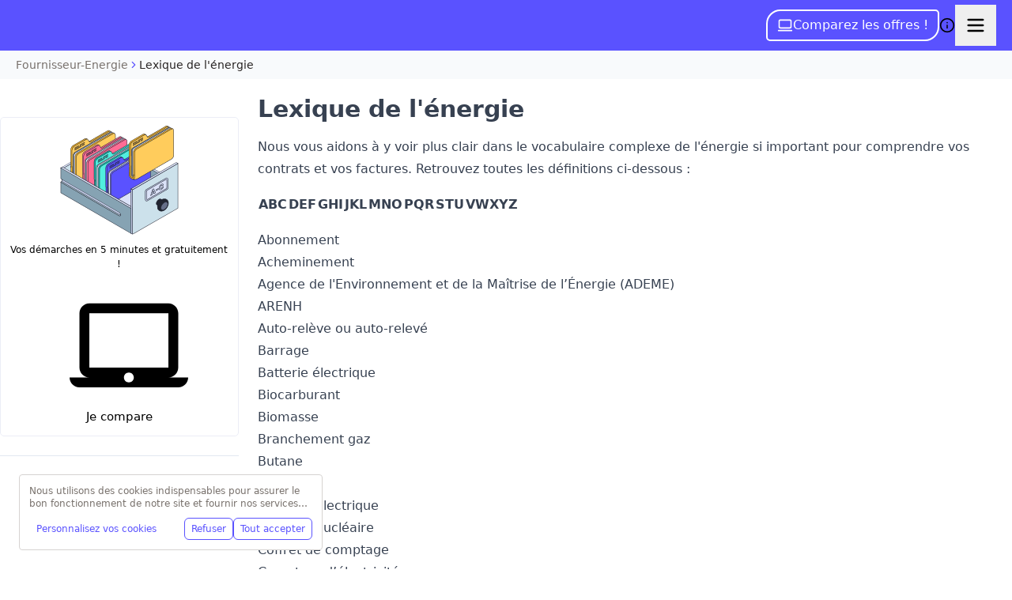

--- FILE ---
content_type: application/javascript; charset=utf-8
request_url: https://www.fournisseur-energie.com/_next/static/chunks/commons-c6e24d47-b2e37e388ba228a8.js?dpl=dpl_9G6BK79Gs3Ekn2Q1dEJnZ8fDWFr5
body_size: 22218
content:
try{!function(){var e="undefined"!=typeof window?window:"undefined"!=typeof global?global:"undefined"!=typeof globalThis?globalThis:"undefined"!=typeof self?self:{},t=(new e.Error).stack;t&&(e._sentryDebugIds=e._sentryDebugIds||{},e._sentryDebugIds[t]="e91f3ee9-21e9-450e-b2b2-15906483c7c7",e._sentryDebugIdIdentifier="sentry-dbid-e91f3ee9-21e9-450e-b2b2-15906483c7c7")}()}catch(e){}"use strict";(self.webpackChunk_N_E=self.webpackChunk_N_E||[]).push([[4569],{5239:(e,t,a)=>{a.d(t,{BT:()=>d,Wu:()=>c,ZB:()=>o,Zp:()=>n,aR:()=>i});var r=a(54568),l=a(7620),s=a(40599);let n=l.forwardRef((e,t)=>{let{className:a,...l}=e;return(0,r.jsx)("div",{ref:t,className:(0,s.cn)("rounded-xl border bg-white text-stone-900 shadow dark:border-stone-800 dark:bg-stone-900/50 dark:text-stone-50",a),...l})});n.displayName="Card";let i=l.forwardRef((e,t)=>{let{className:a,...l}=e;return(0,r.jsx)("div",{ref:t,className:(0,s.cn)("flex flex-col space-y-1.5 p-6",a),...l})});i.displayName="CardHeader";let o=l.forwardRef((e,t)=>{let{className:a,...l}=e;return(0,r.jsx)("h3",{ref:t,className:(0,s.cn)("font-semibold leading-none tracking-tight",a),...l})});o.displayName="CardTitle";let d=l.forwardRef((e,t)=>{let{className:a,...l}=e;return(0,r.jsx)("p",{ref:t,className:(0,s.cn)("text-sm text-stone-700 dark:text-stone-400",a),...l})});d.displayName="CardDescription";let c=l.forwardRef((e,t)=>{let{className:a,...l}=e;return(0,r.jsx)("div",{ref:t,className:(0,s.cn)("p-6 pt-0",a),...l})});c.displayName="CardContent",l.forwardRef((e,t)=>{let{className:a,...l}=e;return(0,r.jsx)("div",{ref:t,className:(0,s.cn)("flex items-center p-6 pt-0",a),...l})}).displayName="CardFooter"},6845:(e,t,a)=>{a.d(t,{$:()=>d,r:()=>o});var r=a(54568),l=a(46118),s=a(54616),n=a(7620),i=a(40599);let o=(0,s.F)("active:scale-[99%] inline-flex gap-1 border border-transparent items-center justify-center rounded-md text-sm font-medium transition-colors focus:outline-none focus:ring-2 focus:ring-stone-400 focus:ring-offset-2 dark:hover:bg-stone-800 dark:hover:text-stone-100 disabled:opacity-50 dark:focus:ring-stone-400 disabled:pointer-events-none dark:focus:ring-offset-stone-900 data-[state=open]:bg-stone-100 dark:data-[state=open]:bg-stone-800 dark:data-[state=open]:text-stone-100 data-[state=open]:text-stone-800",{variants:{variant:{primary:"bg-primary-500 text-white hover:bg-primary-600 disabled:bg-primary-600",default:"bg-stone-900 text-white hover:bg-stone-700 dark:bg-stone-50 dark:text-stone-900",destructive:"dark:bg-stone-900 border-rose-500 text-rose-500 hover:bg-red-500/15 hover:!text-rose-700 dark:hover:!text-rose-200 dark:hover:!bg-red-600/30",outline:"bg-transparent border border-stone-300 hover:bg-stone-100 dark:border-stone-700 dark:text-stone-100",subtle:"bg-stone-100 text-stone-900 hover:bg-stone-300 dark:bg-stone-700 dark:text-stone-100",ghost:"bg-transparent hover:bg-stone-100 dark:hover:bg-stone-800 dark:text-stone-100 dark:hover:text-stone-100 data-[state=open]:bg-transparent dark:data-[state=open]:bg-transparent",link:"bg-transparent dark:bg-transparent underline-offset-4 hover:underline text-stone-900 dark:text-stone-100 hover:bg-transparent dark:hover:bg-transparent",success:"bg-emerald-500 text-emerald-900 hover:!bg-emerald-600 focus:!ring-emerald-500",warning:"bg-amber-500 text-amber-900 hover:!bg-amber-600 focus:!ring-amber-500 dark:bg-amber-700 dark:text-amber-100 dark:hover:!bg-amber-800 dark:focus:!ring-amber-700"},size:{default:"h-10 py-2 px-4",xs:"h-7 px-2 text-xs",sm:"h-8 px-2",lg:"h-11 px-8",icon:"h-9 w-9"}},defaultVariants:{variant:"default",size:"default"}}),d=n.forwardRef((e,t)=>{let{className:a,variant:s,size:n,asChild:d=!1,...c}=e,m=d?l.DX:"button";return(0,r.jsx)(m,{className:(0,i.cn)(o({variant:s,size:n,className:a})),ref:t,...c})});d.displayName="Button"},6954:(e,t,a)=>{a.d(t,{$v:()=>x,EO:()=>m,Lt:()=>i,Rx:()=>b,Zr:()=>h,ck:()=>u,r7:()=>f,tv:()=>o,wd:()=>p});var r=a(54568),l=a(1937),s=a(6845),n=a(40599);function i(e){let{...t}=e;return(0,r.jsx)(l.bL,{"data-slot":"alert-dialog",...t})}function o(e){let{...t}=e;return(0,r.jsx)(l.l9,{"data-slot":"alert-dialog-trigger",...t})}function d(e){let{...t}=e;return(0,r.jsx)(l.ZL,{"data-slot":"alert-dialog-portal",...t})}function c(e){let{className:t,...a}=e;return(0,r.jsx)(l.hJ,{"data-slot":"alert-dialog-overlay",className:(0,n.cn)("data-[state=closed]:fade-out-0 data-[state=open]:fade-in-0 fixed inset-0 z-50 bg-stone-950/80 data-[state=closed]:animate-out data-[state=open]:animate-in",t),...a})}function m(e){let{className:t,...a}=e;return(0,r.jsxs)(d,{children:[(0,r.jsx)(c,{}),(0,r.jsx)(l.UC,{"data-slot":"alert-dialog-content",className:(0,n.cn)("data-[state=closed]:fade-out-0 data-[state=open]:fade-in-0 data-[state=closed]:zoom-out-95 data-[state=open]:zoom-in-95 data-[state=closed]:slide-out-to-left-1/2 data-[state=closed]:slide-out-to-top-[48%] data-[state=open]:slide-in-from-left-1/2 data-[state=open]:slide-in-from-top-[48%] fixed top-[50%] left-[50%] z-50 grid w-full max-w-lg translate-x-[-50%] translate-y-[-50%] gap-4 border bg-stone-50 p-6 shadow-lg duration-200 data-[state=closed]:animate-out data-[state=open]:animate-in sm:rounded-lg dark:border-stone-800 dark:bg-stone-950 dark:text-stone-50",t),...a})]})}function p(e){let{className:t,...a}=e;return(0,r.jsx)("div",{"data-slot":"alert-dialog-header",className:(0,n.cn)("flex flex-col gap-2 text-center sm:text-left",t),...a})}function u(e){let{className:t,...a}=e;return(0,r.jsx)("div",{"data-slot":"alert-dialog-footer",className:(0,n.cn)("flex flex-col-reverse gap-2 sm:flex-row sm:justify-end",t),...a})}function f(e){let{className:t,...a}=e;return(0,r.jsx)(l.hE,{"data-slot":"alert-dialog-title",className:(0,n.cn)("font-semibold text-lg text-stone-950 dark:text-stone-50",t),...a})}function x(e){let{className:t,...a}=e;return(0,r.jsx)(l.VY,{"data-slot":"alert-dialog-description",className:(0,n.cn)("text-sm text-stone-700 dark:text-stone-300",t),...a})}function b(e){let{className:t,...a}=e;return(0,r.jsx)(l.rc,{className:(0,n.cn)((0,s.r)({variant:"destructive"}),t),...a})}function h(e){let{className:t,...a}=e;return(0,r.jsx)(l.ZD,{className:(0,n.cn)((0,s.r)({variant:"outline"}),t),...a})}},8049:(e,t,a)=>{a.d(t,{Label:()=>i});var r=a(54568),l=a(19095),s=a(7620),n=a(40599);let i=s.forwardRef((e,t)=>{let{className:a,noDarkMode:s=!1,...i}=e;return(0,r.jsx)(l.b,{ref:t,className:(0,n.cn)("font-medium text-sm leading-none peer-disabled:cursor-not-allowed peer-disabled:opacity-70",!s&&"dark:text-slate-50 dark:peer-disabled:opacity-50",a),...i})});i.displayName=l.b.displayName},12904:(e,t,a)=>{a.d(t,{HoverCard:()=>i,HoverCardContent:()=>d,HoverCardTrigger:()=>o});var r=a(54568),l=a(21349),s=a(7620),n=a(40599);let i=l.bL,o=l.l9,d=s.forwardRef((e,t)=>{let{className:a,align:s="center",sideOffset:i=4,...o}=e;return(0,r.jsx)(l.UC,{ref:t,align:s,sideOffset:i,className:(0,n.cn)("data-[state=closed]:fade-out-0 data-[state=open]:fade-in-0 data-[state=closed]:zoom-out-95 data-[state=open]:zoom-in-95 data-[side=bottom]:slide-in-from-top-2 data-[side=left]:slide-in-from-right-2 data-[side=right]:slide-in-from-left-2 data-[side=top]:slide-in-from-bottom-2 z-50 w-64 rounded-md border bg-white p-4 text-slate-950 shadow-md outline-none data-[state=closed]:animate-out data-[state=open]:animate-in",a),...o})});d.displayName=l.UC.displayName},17908:(e,t,a)=>{a.d(t,{Footer:()=>o});var r=a(54568),l=a(96442),s=a(32864),n=a(94920);let i=(0,l.default)(()=>Promise.all([a.e(8258),a.e(4569),a.e(6558),a.e(6543),a.e(2026),a.e(2966),a.e(2168),a.e(5778),a.e(2178),a.e(6326),a.e(6582),a.e(5314),a.e(4309),a.e(7431),a.e(9345),a.e(6505),a.e(4939),a.e(3980),a.e(8764),a.e(9356),a.e(5118),a.e(7933),a.e(3319),a.e(2886),a.e(6154),a.e(3465),a.e(7233),a.e(8990),a.e(9983),a.e(6144),a.e(8763),a.e(9618),a.e(8524),a.e(3231),a.e(3962),a.e(9811),a.e(5384),a.e(5144),a.e(4587),a.e(513),a.e(3164),a.e(278),a.e(230),a.e(7764),a.e(8501),a.e(3990),a.e(5607),a.e(4089),a.e(443),a.e(1793),a.e(8264),a.e(2859),a.e(5640),a.e(476),a.e(1282),a.e(7107),a.e(1279),a.e(7823),a.e(4883),a.e(4820),a.e(9796),a.e(2374),a.e(871),a.e(4193),a.e(4796),a.e(3317),a.e(6998),a.e(9422),a.e(5664),a.e(7248),a.e(5658),a.e(7756),a.e(1532),a.e(9430),a.e(2107),a.e(5614),a.e(8182),a.e(1528),a.e(4656),a.e(7385),a.e(2764),a.e(1996),a.e(7432),a.e(9392),a.e(2925),a.e(4484)]).then(a.bind(a,34484)).then(e=>e.WCFooter),{loadableGenerated:{webpack:()=>[34484]},loading:()=>(0,r.jsx)(r.Fragment,{})}),o=e=>{let{footerData:t}=e,{footer_logo_alt:a,footer_logo_link:l,footer_nav_list:o,footer_social_list:d,logo:c,theme:m,trustpilot:p}=t;return(0,r.jsx)(s.d,{children:(0,r.jsx)(n.e,{children:e=>e&&(0,r.jsx)(i,{"footer-logo":c,"footer-logo-link":l,"footer-logo-alt":a,"footer-social-list":d,"footer-list":JSON.stringify(o),...p&&{"trustpilot-url":p.url,"trustpilot-locale":p.locale,"trustpilot-template-id":p.template_id,"trustpilot-businessunit-id":p.business_unit_id,"trustpilot-review-languages":p.review_languages},_theme:m})})})}},20318:(e,t,a)=>{a.d(t,{SQ:()=>p,_2:()=>u,lp:()=>f,mB:()=>x,rI:()=>c,ty:()=>m});var r=a(54568),l=a(95347),s=a(14486),n=a(6438),i=a(36597),o=a(7620),d=a(40599);let c=l.bL,m=l.l9;l.YJ,l.ZL,l.Pb,l.z6,o.forwardRef((e,t)=>{let{className:a,inset:n,children:i,...o}=e;return(0,r.jsxs)(l.ZP,{ref:t,className:(0,d.cn)("flex cursor-default select-none items-center rounded-sm px-2 py-1.5 font-medium text-sm outline-none focus:bg-stone-100 data-[state=open]:bg-stone-100 dark:data-[state=open]:bg-stone-900 dark:focus:bg-stone-900",n&&"pl-8",a),...o,children:[i,(0,r.jsx)(s.A,{className:"ml-auto h-4 w-4"})]})}).displayName=l.ZP.displayName,o.forwardRef((e,t)=>{let{className:a,...s}=e;return(0,r.jsx)(l.G5,{ref:t,className:(0,d.cn)("slide-in-from-left-1 z-50 min-w-[8rem] animate-in overflow-hidden rounded-md border border-stone-100 bg-white p-1 text-stone-700 shadow-md dark:border-stone-900 dark:bg-stone-900 dark:text-stone-400",a),...s})}).displayName=l.G5.displayName;let p=o.forwardRef((e,t)=>{let{className:a,sideOffset:s=4,...n}=e;return(0,r.jsx)(l.ZL,{children:(0,r.jsx)(l.UC,{ref:t,sideOffset:s,className:(0,d.cn)("data-[side=right]:slide-in-from-left-2 data-[side=left]:slide-in-from-right-2 data-[side=bottom]:slide-in-from-top-2 data-[side=top]:slide-in-from-bottom-2 z-50 min-w-[8rem] animate-in overflow-hidden rounded-md border border-stone-100 bg-white p-1 text-stone-700 shadow-md dark:border-stone-800 dark:bg-stone-900 dark:text-stone-200",a),...n})})});p.displayName=l.UC.displayName;let u=o.forwardRef((e,t)=>{let{className:a,inset:s,...n}=e;return(0,r.jsx)(l.q7,{ref:t,className:(0,d.cn)("relative flex cursor-default select-none items-center rounded-sm px-2 py-1.5 font-medium text-sm outline-none focus:bg-stone-100 data-[disabled]:pointer-events-none data-[disabled]:opacity-50 dark:focus:bg-stone-800",s&&"pl-8",a),...n})});u.displayName=l.q7.displayName,o.forwardRef((e,t)=>{let{className:a,children:s,checked:i,...o}=e;return(0,r.jsxs)(l.H_,{ref:t,className:(0,d.cn)("relative flex cursor-default select-none items-center rounded-sm py-1.5 pr-2 pl-8 font-medium text-sm outline-none focus:bg-stone-100 data-[disabled]:pointer-events-none data-[disabled]:opacity-50 dark:focus:bg-stone-800",a),checked:i,...o,children:[(0,r.jsx)("span",{className:"absolute left-2 flex h-3.5 w-3.5 items-center justify-center",children:(0,r.jsx)(l.VF,{children:(0,r.jsx)(n.A,{className:"h-4 w-4"})})}),s]})}).displayName=l.H_.displayName,o.forwardRef((e,t)=>{let{className:a,children:s,...n}=e;return(0,r.jsxs)(l.hN,{ref:t,className:(0,d.cn)("relative flex cursor-default select-none items-center rounded-sm py-1.5 pr-2 pl-8 font-medium text-sm outline-none focus:bg-stone-100 data-[disabled]:pointer-events-none data-[disabled]:opacity-50 dark:focus:bg-stone-700",a),...n,children:[(0,r.jsx)("span",{className:"absolute left-2 flex h-3.5 w-3.5 items-center justify-center",children:(0,r.jsx)(l.VF,{children:(0,r.jsx)(i.A,{className:"h-4 w-4 fill-current"})})}),s]})}).displayName=l.hN.displayName;let f=o.forwardRef((e,t)=>{let{className:a,inset:s,...n}=e;return(0,r.jsx)(l.JU,{ref:t,className:(0,d.cn)("px-2 py-1.5 font-semibold text-sm text-stone-900 dark:text-stone-200",s&&"pl-8",a),...n})});f.displayName=l.JU.displayName;let x=o.forwardRef((e,t)=>{let{className:a,...s}=e;return(0,r.jsx)(l.wv,{ref:t,className:(0,d.cn)("-mx-1 my-1 h-px bg-stone-100 dark:bg-stone-700",a),...s})});x.displayName=l.wv.displayName},20488:(e,t,a)=>{a.d(t,{E:()=>s});var r=a(54568),l=a(40599);function s(e){let{className:t,bg:a="default",...s}=e;return(0,r.jsx)("div",{className:(0,l.cn)("relative overflow-hidden rounded-md","default"===a?"bg-stone-500/50 dark:bg-stone-800/55":"bg-stone-400/40 dark:bg-stone-700/45",t),...s,children:(0,r.jsx)("div",{className:"absolute inset-0 my-auto h-[500%] w-[150%] animate-shimmer bg-gradient-to-r from-transparent via-stone-300/20 to-transparent blur-sm [rotate:10deg] dark:via-stone-700/10"})})}},32673:(e,t,a)=>{a.d(t,{Select:()=>c,SelectContent:()=>h,SelectGroup:()=>m,SelectItem:()=>g,SelectTrigger:()=>f,SelectValue:()=>p,mi:()=>v});var r=a(54568),l=a(55479),s=a(72116),n=a(80021),i=a(6438),o=a(7620),d=a(40599);let c=l.bL,m=l.YJ,p=l.WT,u=o.createContext("left"),f=o.forwardRef((e,t)=>{let{className:a,children:n,...i}=e;return(0,r.jsxs)(l.l9,{ref:t,className:(0,d.cn)("flex h-10 w-full items-center justify-between rounded-md border border-stone-300 px-3 py-2 text-sm ring-offset-white placeholder:text-stone-500 focus:outline-none focus:ring-2 focus:ring-offset-2 focus:ring-offset-stone-200 disabled:cursor-not-allowed disabled:opacity-50 [&>span]:line-clamp-1",a),...i,children:[n,(0,r.jsx)(l.In,{asChild:!0,children:(0,r.jsx)(s.A,{className:"h-4 w-4 opacity-50"})})]})});f.displayName=l.l9.displayName;let x=o.forwardRef((e,t)=>{let{className:a,...s}=e;return(0,r.jsx)(l.PP,{ref:t,className:(0,d.cn)("flex cursor-default items-center justify-center py-1",a),...s,children:(0,r.jsx)(n.A,{className:"h-4 w-4"})})});x.displayName=l.PP.displayName;let b=o.forwardRef((e,t)=>{let{className:a,...n}=e;return(0,r.jsx)(l.wn,{ref:t,className:(0,d.cn)("flex cursor-default items-center justify-center py-1",a),...n,children:(0,r.jsx)(s.A,{className:"h-4 w-4"})})});b.displayName=l.wn.displayName;let h=o.forwardRef((e,t)=>{let{className:a,children:s,position:n="popper",indicatorPosition:i="left",...o}=e;return(0,r.jsx)(l.ZL,{children:(0,r.jsxs)(l.UC,{ref:t,className:(0,d.cn)("data-[state=closed]:fade-out-0 data-[state=open]:fade-in-0 data-[state=closed]:zoom-out-95 data-[state=open]:zoom-in-95 data-[side=bottom]:slide-in-from-top-2 data-[side=left]:slide-in-from-right-2 data-[side=right]:slide-in-from-left-2 data-[side=top]:slide-in-from-bottom-2 relative z-50 max-h-96 min-w-[8rem] overflow-hidden rounded-md border border-stone-300 bg-stone-50 text-stone-950 shadow-md data-[state=closed]:animate-out data-[state=open]:animate-in","popper"===n&&"data-[side=left]:-translate-x-1 data-[side=top]:-translate-y-1 data-[side=right]:translate-x-1 data-[side=bottom]:translate-y-1",a),position:n,...o,children:[(0,r.jsx)(x,{}),(0,r.jsx)(l.LM,{className:(0,d.cn)("p-1","popper"===n&&"h-[var(--radix-select-trigger-height)] w-full min-w-[var(--radix-select-trigger-width)]"),children:(0,r.jsx)(u.Provider,{value:i,children:s})}),(0,r.jsx)(b,{})]})})});h.displayName=l.UC.displayName,o.forwardRef((e,t)=>{let{className:a,...s}=e;return(0,r.jsx)(l.JU,{ref:t,className:(0,d.cn)("py-1.5 pr-2 pl-8 font-semibold text-sm",a),...s})}).displayName=l.JU.displayName;let g=o.forwardRef((e,t)=>{let{className:a,children:s,...n}=e,c="right"===o.useContext(u);return(0,r.jsxs)(l.q7,{ref:t,className:(0,d.cn)("relative flex w-full cursor-default select-none items-center rounded-lg py-1.5 text-sm outline-none focus:bg-primary-100 focus:text-stone-900 data-[disabled]:pointer-events-none data-[disabled]:opacity-50",c?"pr-8 pl-2":"pr-2 pl-8",a),...n,children:[(0,r.jsx)("span",{className:(0,d.cn)("absolute flex h-3.5 w-3.5 items-center justify-center",c?"right-2":"left-2"),children:(0,r.jsx)(l.VF,{children:(0,r.jsx)(i.A,{className:"h-4 w-4"})})}),(0,r.jsx)(l.p4,{children:s})]})});g.displayName=l.q7.displayName;let v=o.forwardRef((e,t)=>{let{className:a,...s}=e;return(0,r.jsx)(l.wv,{ref:t,className:(0,d.cn)("-mx-1 my-1 h-px bg-stone-300 dark:bg-stone-700",a),...s})});v.displayName=l.wv.displayName},33803:(e,t,a)=>{a.d(t,{CallbackForm:()=>o});var r=a(54568),l=a(46638),s=a(7620),n=a(87044);let i=(0,l.a)({tagName:"ppn-form-wcb",elementClass:n.V,react:s}),o=e=>{let{children:t,...a}=e;return(0,r.jsx)(i,{...a,children:t})}},35854:(e,t,a)=>{a.d(t,{PhoneInput:()=>c,SchedulerInput:()=>m});var r=a(54568),l=a(46638),s=a(7620),n=a(16186),i=a(7719);let o=(0,l.a)({tagName:"ppn-input-phone",elementClass:n.PpnInputPhone,react:s}),d=(0,l.a)({tagName:"ppn-input-scheduler",elementClass:i.PpnInputScheduler,react:s}),c=e=>{let{children:t,...a}=e;return(0,r.jsx)(o,{...a,children:t})},m=e=>{let{children:t,...a}=e;return(0,r.jsx)(d,{...a,children:t})}},47409:(e,t,a)=>{a.r(t),a.d(t,{WPRenderer:()=>H});var r=a(54568),l=a(12059),s=a(1612),n=a(32536),i=a(19664),o=a.n(i),d=a(7620),c=a(67752),m=a(82173),p=a(65275),u=a(90008),f=a(65544),x=a(22730),b=a(553),h=a(97013),g=a(16056),v=a(94254),y=a(40599);let N=/^[+0-9\s.-]+$/,w=e=>{let{rank:t}=e;return(0,r.jsxs)("div",{className:"-top-2 absolute left-4 z-20 w-7 drop-shadow-sm",children:[(0,r.jsxs)("svg",{width:"28",height:"34",viewBox:"0 0 28 34",fill:"none",xmlns:"http://www.w3.org/2000/svg",className:"h-auto w-full",role:"img","aria-label":"Rank ".concat(t),children:[(0,r.jsx)("title",{children:"Rank ".concat(t)}),(0,r.jsx)("path",{d:"M0 0H28V31.6597C28 33.1711 26.3879 34.1364 25.0556 33.4226L14.9444 28.006C14.3545 27.6899 13.6455 27.6899 13.0556 28.006L2.94444 33.4226C1.61211 34.1364 0 33.1711 0 31.6597V0Z",fill:{1:"#FFB81D",2:"#CBD5E1",3:"#D97706"}[t]||"#E2E8F0"})]}),(0,r.jsx)("span",{className:(0,y.cn)("absolute inset-0 mb-1 flex items-center justify-center font-bold text-sm",2===t?"text-slate-700":"text-white"),children:t})]})},j=e=>{let{items:t,title:a,className:l}=e,s=(0,d.useMemo)(()=>{if(!t)return[];if("string"==typeof t)try{let e=t.replace(/&quot;/g,'"');return JSON.parse(e)}catch(e){return console.error("Failed to parse podium items",e),[]}return t},[t]);return 0===s.length?null:(0,r.jsxs)("section",{className:(0,y.cn)("podium-container mx-auto max-w-7xl space-y-12 px-4 py-20 sm:px-8",l),children:[a&&(0,r.jsx)("h2",{className:"mb-12 text-center font-bold text-3xl text-primary-900",children:a}),(0,r.jsx)("div",{className:"flex flex-col items-center justify-center gap-8 md:flex-row md:items-stretch lg:gap-6",children:s.map((e,t)=>{var a,l;let s,i,o=t+1;if((e.cta_app_url||e.cta_url||e.cta_app_label||e.cta_label)&&(s={href:e.cta_app_url||e.cta_url||"#",value:e.cta_app_label||e.cta_label||"",isCallback:e.cta_app_is_callback,icon:"computer"}),e.cta_call_url||e.cta_call_label||e.cta_call_is_callback){let t=e.cta_call_url&&N.test(e.cta_call_url);i={href:t?"tel:".concat(null==(a=e.cta_call_url)?void 0:a.replace(/\s/g,"")):e.cta_call_url||"",value:e.cta_call_label||"",isCallback:e.cta_call_is_callback,icon:t?"phone":void 0}}else if(e.cta_url&&!e.cta_app_url){let t=e.cta_url&&N.test(e.cta_url);i={href:t?"tel:".concat(null==(l=e.cta_url)?void 0:l.replace(/\s/g,"")):e.cta_url,value:e.cta_label||"",icon:t?"phone":void 0}}let d={variant:e.highlighted?"primary":"primaryInverse",width:"full",parentBlock:"Podium",appModeAttributes:s,callModeAttributes:i,eventCategory:e.event_category||"Conversion",eventLabel:e.event_label||"Button click",eventWording:e.event_wording||"Podium - ".concat(e.title)};return(0,r.jsxs)("div",{className:(0,y.cn)("relative flex w-full flex-col justify-between rounded-2xl border bg-white p-8 transition-all duration-300 md:max-w-[340px]",{1:"md:order-2",2:"md:order-1",3:"md:order-3"}[o],e.highlighted?"border-stone-200 shadow-card md:z-10 md:scale-105":"border-stone-200 shadow-sm hover:shadow-md"),children:[(0,r.jsx)(w,{rank:o}),(0,r.jsxs)("div",{className:"flex flex-col items-center text-center",children:[e.logo&&(0,r.jsx)("div",{className:"relative h-12 w-full max-w-[140px]",children:(0,r.jsx)(n.default,{src:e.logo,alt:e.title,fill:!0,className:"object-contain"})}),(0,r.jsxs)("div",{children:[(0,r.jsx)("h3",{className:"mt-4 font-bold text-stone-900 text-xl",children:e.title}),e.subtitle&&(0,r.jsx)("p",{className:"text-sm text-stone-500 leading-relaxed",children:e.subtitle}),e.rating&&(0,r.jsx)(v.RatingStars,{rating:"string"==typeof e.rating?Number.parseFloat(e.rating):e.rating,className:"mx-auto"})]})]}),(s||i)&&(0,r.jsx)("div",{className:"mt-auto pt-4 text-center",children:(0,r.jsx)(g.s,{...d})})]},"".concat(e.title,"-").concat(t))})})]})};a(61032);var k=a(55588),C=a(11916);let _=e=>{let{direction:t,infoText:a,infoHoverText:l,theme:s,name:n,callText:i,appText:o,ctaCallHref:d,ctaCallText:p,ctaCallIcon:u,isWcb:x,ctaAppHref:b,ctaAppText:h,ctaAppIcon:g,isAppWcb:v}=e;return(0,r.jsxs)(f.bL,{reversed:"reverse"===t,compliance:a&&l?{tooltip:l,disclaimer:a}:void 0,theme:s,children:[(0,r.jsx)(f.UC,{children:e=>{var t;return"call"===e?(0,C.B)({html:null!=(t=null!=i?i:o)?t:"",bgTheme:null!=s?s:"lugia"}):(0,C.B)({html:null!=o?o:"",bgTheme:null!=s?s:"lugia"})}}),(0,r.jsx)(c.CallToAction,{callModeAttributes:{href:(0,m.$l)(d),value:(0,m.$l)(p),icon:(0,m.h4)(u),isCallback:"true"===x},appModeAttributes:{href:(0,m.$l)(null!=b?b:d),value:(0,m.$l)(null!=h?h:p),icon:(0,m.h4)(null!=g?g:u),isCallback:void 0===v?"true"===x:"true"===v},variant:"lugia"===s||"ppn-lugia-cta-block-single"===n?"primaryInverse":"secondaryInverse",mobileWidth:"full",parentBlock:"WP Renderer - Single Block",className:"col-span-2 ".concat("lugia"===s?"lg:!w-full":"")})]})};var R=a(81352),L=a(96442),T=a(58698),A=a(35559),B=a(40927);let I=(0,L.default)(()=>Promise.all([a.e(8258),a.e(4569),a.e(6558),a.e(6543),a.e(2026),a.e(2966),a.e(2168),a.e(5778),a.e(2178),a.e(6326),a.e(6582),a.e(5314),a.e(4309),a.e(7431),a.e(9345),a.e(6505),a.e(4939),a.e(3980),a.e(8764),a.e(9356),a.e(5118),a.e(7933),a.e(3319),a.e(2886),a.e(6154),a.e(3465),a.e(7233),a.e(8990),a.e(9983),a.e(6144),a.e(8763),a.e(9618),a.e(8524),a.e(3231),a.e(3962),a.e(9811),a.e(5384),a.e(5144),a.e(4587),a.e(513),a.e(3164),a.e(278),a.e(230),a.e(7764),a.e(8501),a.e(3990),a.e(5607),a.e(4089),a.e(443),a.e(1793),a.e(8264),a.e(2859),a.e(5640),a.e(476),a.e(1282),a.e(7107),a.e(1279),a.e(7823),a.e(4883),a.e(4820),a.e(9796),a.e(2374),a.e(871),a.e(4193),a.e(4796),a.e(3317),a.e(6998),a.e(9422),a.e(5664),a.e(7248),a.e(5658),a.e(7756),a.e(1532),a.e(9430),a.e(2107),a.e(5614),a.e(8182),a.e(1528),a.e(4656),a.e(7385),a.e(2764),a.e(1996),a.e(7432),a.e(9392),a.e(2925),a.e(980)]).then(a.bind(a,10980)).then(e=>({default:e.EnergyPeakVsNonPeakZipCode})),{loadableGenerated:{webpack:()=>[10980]},loading:()=>(0,r.jsx)("div",{className:"h-96 animate-pulse rounded-lg bg-gray-200"})}),z=(0,L.default)(()=>Promise.all([a.e(8258),a.e(4569),a.e(6558),a.e(6543),a.e(2026),a.e(2966),a.e(2168),a.e(5778),a.e(2178),a.e(6326),a.e(6582),a.e(5314),a.e(4309),a.e(7431),a.e(9345),a.e(6505),a.e(4939),a.e(3980),a.e(8764),a.e(9356),a.e(5118),a.e(7933),a.e(3319),a.e(2886),a.e(6154),a.e(3465),a.e(7233),a.e(8990),a.e(9983),a.e(6144),a.e(8763),a.e(9618),a.e(8524),a.e(3231),a.e(3962),a.e(9811),a.e(5384),a.e(5144),a.e(4587),a.e(513),a.e(8038)]).then(a.bind(a,78038)).then(e=>({default:e.CalculateurDePuissance})),{loadableGenerated:{webpack:()=>[78038]},loading:()=>(0,r.jsx)("div",{className:"h-96 animate-pulse rounded-lg bg-gray-200"})}),S=(0,L.default)(()=>Promise.all([a.e(8258),a.e(4569),a.e(6558),a.e(6543),a.e(2026),a.e(2966),a.e(2168),a.e(5778),a.e(2178),a.e(6326),a.e(6582),a.e(5314),a.e(4309),a.e(7431),a.e(9345),a.e(6505),a.e(4939),a.e(3980),a.e(8764),a.e(9356),a.e(5118),a.e(7933),a.e(3319),a.e(2886),a.e(6154),a.e(3465),a.e(7233),a.e(8990),a.e(9983),a.e(6144),a.e(8763),a.e(9618),a.e(8524),a.e(3231),a.e(3962),a.e(9811),a.e(5384),a.e(5144),a.e(4587),a.e(513),a.e(4373)]).then(a.bind(a,54373)).then(e=>({default:e.CalculatorPotencia})),{loadableGenerated:{webpack:()=>[54373]},loading:()=>(0,r.jsx)("div",{className:"h-96 animate-pulse rounded-lg bg-gray-200"})}),P=(0,L.default)(()=>Promise.all([a.e(8258),a.e(4569),a.e(6558),a.e(6543),a.e(2026),a.e(2966),a.e(2168),a.e(5778),a.e(2178),a.e(6326),a.e(6582),a.e(5314),a.e(4309),a.e(7431),a.e(9345),a.e(6505),a.e(4939),a.e(3980),a.e(8764),a.e(9356),a.e(5118),a.e(7933),a.e(3319),a.e(2886),a.e(6154),a.e(3465),a.e(7233),a.e(8990),a.e(9983),a.e(6144),a.e(8763),a.e(9618),a.e(8524),a.e(3231),a.e(3962),a.e(9811),a.e(5384),a.e(5144),a.e(4587),a.e(513),a.e(3164),a.e(278),a.e(230),a.e(7764),a.e(8501),a.e(3990),a.e(5607),a.e(4089),a.e(443),a.e(1793),a.e(8264),a.e(2859),a.e(5640),a.e(476),a.e(1282),a.e(7107),a.e(1279),a.e(7823),a.e(4883),a.e(4820),a.e(9796),a.e(2374),a.e(871),a.e(4193),a.e(4796),a.e(3317),a.e(6998),a.e(9422),a.e(5664),a.e(7248),a.e(5658),a.e(7756),a.e(1532),a.e(9430),a.e(2107),a.e(5614),a.e(8182),a.e(1528),a.e(4656),a.e(7385),a.e(2764),a.e(1996),a.e(7432),a.e(9392),a.e(2925),a.e(820)]).then(a.bind(a,60820)).then(e=>({default:e.EnergyEligibilityChecker})),{loadableGenerated:{webpack:()=>[60820]},loading:()=>(0,r.jsx)("div",{className:"h-96 animate-pulse rounded-lg bg-gray-200"})}),D=(0,L.default)(()=>Promise.all([a.e(8258),a.e(4569),a.e(6558),a.e(6543),a.e(2026),a.e(2966),a.e(2168),a.e(5778),a.e(2178),a.e(6326),a.e(6582),a.e(5314),a.e(4309),a.e(7431),a.e(9345),a.e(6505),a.e(4939),a.e(3980),a.e(8764),a.e(9356),a.e(5118),a.e(7933),a.e(3319),a.e(2886),a.e(6154),a.e(3465),a.e(7233),a.e(8990),a.e(9983),a.e(6144),a.e(8763),a.e(9618),a.e(8524),a.e(3231),a.e(3962),a.e(9811),a.e(5384),a.e(5144),a.e(4587),a.e(513),a.e(8468)]).then(a.bind(a,28468)).then(e=>({default:e.PPNHealthInsuranceForm})),{loadableGenerated:{webpack:()=>[28468]},loading:()=>(0,r.jsx)("div",{className:"h-96 animate-pulse rounded-lg bg-gray-200"})}),E=["div","ppn-callout","ppn-cta-block-double","ppn-kamino-cta-block-single","ppn-lugia-cta-block-single","ppn-cta-fullwidth","ppn-comparator-prequal-widget","ppn-energy-eligibility-checker","ppn-calculator-potencia","ppn-calculateur-puissance","ppn-health-insurance-form","ppn-podium"],F=e=>{let{children:t}=e;return d.useEffect(()=>{let e=e=>{let t=e.composedPath(),a=null;for(let e of t)if(e instanceof HTMLElement&&"A"===e.tagName){a=e;break}if(a){for(let e of t)if(e instanceof HTMLElement){var r,l;let t=null==(r=e.tagName)?void 0:r.toLowerCase();if(null==t?void 0:t.startsWith("ppn-")){if(E.includes(t))return;let e={event:"component_click",eventCategory:"Conversion",eventType:"Component",eventAction:"PPN - Components",eventLabel:"Component Click",eventWording:(null==(l=a.textContent)?void 0:l.trim())||"Link",eventLocation:window.location.href,componentType:t};(0,T.sx)(e);return}}}};return document.addEventListener("click",e,!0),()=>document.removeEventListener("click",e,!0)},[]),(0,r.jsx)(r.Fragment,{children:t})},M=e=>{let{children:t}=e;return(0,r.jsx)(B.x,{selector:".pillar-navigation",getEventData:e=>({event:"pillar_cta_click",eventCategory:"Navigation",eventType:"Pillar",eventAction:"Pillar Cluster",eventLabel:"Link Click",eventWording:e,eventLocation:window.location.href}),children:t})},W=e=>{let{children:t}=e;return(0,r.jsx)(B.x,{selector:".podium-container",getEventData:e=>({event:"podium_provider_click",eventCategory:"Engagement",eventType:"Podium",eventAction:"Navigation - Podium",eventLabel:"Link Click",eventWording:e,eventLocation:window.location.href}),preventDuplicates:!0,children:t})},H=e=>{let{html:t,noSpacing:a=!1,parentBlock:i}=e,g=A.L.getInstance();if((0,d.useEffect)(()=>{g.requestPopinRegistration()},[g]),!t)return(0,r.jsx)(r.Fragment,{});let v=(0,s.Nj)(function(e){var t;let a=l.Hh(e,null,!1);return a("p").each((e,t)=>{let r=a(t);if(r.children().toArray().some(e=>E.includes(e.tagName.toLowerCase()))){let e=a("<div>"),t=r.html();null!==t&&(e.html(t),r.replaceWith(e))}}),b.bK(f.bK(p.bK(u.u(null!=(t=a.root().html())?t:""))))}(t)),N={replace:e=>{var t,l,p,f,b,v;if((null==(t=e.name)?void 0:t.startsWith("ppn-"))&&g.register(e.name).catch(console.error),"ppn-podium"===e.name)return(0,r.jsx)(j,{title:e.attribs["podium-title"],items:null!=(l=e.attribs["podium-items"])?l:""});if("ppn-cta"===e.name){let t=(0,s.$5)(e.attribs),a=(0,m.ug)(t);return(0,r.jsx)(c.CallToAction,{...a,parentBlock:"PPN - Components",componentType:e.name})}if("ppn-cta-block-download"===e.name)return(0,r.jsx)(u.b,{title:e.attribs.title,pdfLink:e.attribs["pdf-link"],pdfText:e.attribs["pdf-text"],wordLink:e.attribs["word-link"],wordText:e.attribs["word-text"],children:(0,s.zd)(e.children,N)});if("ppn-callout"===e.name){let t=(0,s.$5)(e.attribs),a=h.cA.safeParse(t);if(!a.success)return;let l=[];try{a.data.list&&(l=(l=JSON.parse(a.data.list)).map(e=>{let t=e.replace(/""(.*?)""/g,'"$1"');return"<li key=".concat(t.replace(/[^a-zA-Z0-9\s]/g,""),">").concat(t,"</li>")}))}catch(e){l=[]}let{type:n,title:i}=a.data;return(0,r.jsxs)(h.Fc,{variant:n,children:[i&&(0,r.jsx)(h.XL,{children:(0,s.zd)((0,s.Nj)(i),N)}),(0,r.jsxs)(h.TN,{className:"prose-p:my-0 space-y-3",children:[(0,r.jsx)("span",{className:"block",children:(0,s.zd)(e.children,N)}),l.length>0&&(0,r.jsx)("ul",{className:"list-inside list-disc text-stone-800 marker:text-primary-500",dangerouslySetInnerHTML:{__html:l.join("")}})]})]})}if("ppn-cta-block-double"===e.name){let t,a,l,n=e.attribs["active-mode"];"app"===n||"call"===n?t=n:(t="call",console.warn("active-mode is not valid, defaulting to call")),"app"===e.attribs["first-cta-active-mode"]||"call"===e.attribs["first-cta-active-mode"]?a=e.attribs["first-cta-active-mode"]:(a="call",console.warn("first-cta-active-mode is not valid, defaulting to call")),"app"===e.attribs["second-cta-active-mode"]||"call"===e.attribs["second-cta-active-mode"]?l=e.attribs["second-cta-active-mode"]:(l="call",console.warn("second-cta-active-mode is not valid, defaulting to call"));let i={text:e.attribs["first-cta-text"],href:e.attribs["first-cta-href"],icon:e.attribs["first-cta-icon"],target:e.attribs["first-cta-target"],rel:e.attribs["first-cta-rel"],isWcb:"true"===e.attribs["first-cta-is-wcb"],activeMode:a,appHref:e.attribs["first-cta-app-href"],appText:e.attribs["first-cta-app-text"],appIcon:e.attribs["first-cta-app-icon"],appTarget:e.attribs["first-cta-app-target"],appRel:e.attribs["first-cta-app-rel"],appIsWcb:"true"===e.attribs["first-cta-app-is-wcb"]},o=e.attribs["second-cta-text"]?{text:e.attribs["second-cta-text"],href:e.attribs["second-cta-href"],icon:e.attribs["second-cta-icon"],target:e.attribs["second-cta-target"],rel:e.attribs["second-cta-rel"],isWcb:"true"===e.attribs["second-cta-is-wcb"],activeMode:l,appHref:e.attribs["second-cta-app-href"],appText:e.attribs["second-cta-app-text"],appIcon:e.attribs["second-cta-app-icon"],appTarget:e.attribs["second-cta-app-target"],appRel:e.attribs["second-cta-app-rel"],appIsWcb:"true"===e.attribs["second-cta-app-is-wcb"]}:void 0;return(0,r.jsx)(k.B,{textTitle:e.attribs["text-title"],pictureUrl:e.attribs["picture-url"],pictureAlt:e.attribs["picture-alt"],infoHoverText:e.attribs["info-hover-text"],infoText:e.attribs["info-text"],infoDirection:e.attribs["info-direction"],activeMode:t,complianceText:e.attribs["compliance-text"],firstCta:i,textBetweenCta:e.attribs["text-between-cta"],secondCta:o,children:(0,s.zd)(e.children,N)})}if("ppn-cta-block-single"===e.name||"ppn-lugia-cta-block-single"===e.name)return(0,r.jsx)(_,{direction:e.attribs.direction,infoText:e.attribs["info-text"],infoHoverText:e.attribs["info-hover-text"],theme:e.attribs.theme,name:e.name,callText:e.attribs["call-text"],appText:e.attribs["app-text"],ctaCallHref:e.attribs["cta-call-href"],ctaCallText:e.attribs["cta-call-text"],ctaCallIcon:e.attribs["cta-call-icon"],isWcb:e.attribs["is-wcb"],ctaAppHref:e.attribs["cta-app-href"],ctaAppText:e.attribs["cta-app-text"],ctaAppIcon:e.attribs["cta-app-icon"],isAppWcb:e.attribs["is-app-wcb"]});if("ppn-cta-fullwidth"===e.name)return(0,r.jsx)(R.u,{hoverText:e.attribs["hover-text"],infoText:e.attribs["info-text"],thumb:e.attribs.thumb,title:e.attribs.title,callHref:e.attribs["call-href"],callText:e.attribs["call-text"],ctaCallIcon:e.attribs["cta-call-icon"],isWcb:"true"===e.attribs["is-wcb"],ctaCallRel:e.attribs["cta-call-rel"],ctaCallTarget:e.attribs["cta-call-target"],appHref:e.attribs["app-href"],appText:e.attribs["app-text"],ctaAppIcon:e.attribs["cta-app-icon"],isAppWcb:"true"===e.attribs["is-app-wcb"],ctaAppRel:e.attribs["cta-app-rel"],ctaAppTarget:e.attribs["cta-app-target"],ctaColor:e.attribs["cta-color"]});if("ppn-comparator-prequal-widget"===e.name)return(0,r.jsx)(x.h,{title:e.attribs.title,phoneNumber:e.attribs["phone-number"],comparatorUrl:e.attribs["comparator-url"],backgroundImage:e.attribs["background-image"],sidebarName:e.attribs["sidebar-name"],labelOfferType:e.attribs["label-offer-type"],labelElectricity:e.attribs["label-electricity"],labelGas:e.attribs["label-gas"],labelBoth:e.attribs["label-both"],placeholderOfferType:e.attribs["placeholder-offer-type"],labelAggregate:e.attribs["label-aggregate"],labelMover:e.attribs["label-mover"],labelSwitcher:e.attribs["label-switcher"],placeholderAggregate:e.attribs["placeholder-aggregate"]});if("ppn-intro"===e.name)return(0,r.jsx)("p",{className:"text-lg",children:(0,s.zd)(e.children,N)});if("ppn-highlight"===e.name)return(0,r.jsx)("div",{className:"space-y-2 text-pretty rounded-lg border border-primary-600 px-7 py-5 text-primary-600",children:(0,s.zd)(e.children,N)});if("ppn-energy-eligibility-checker"===e.name)return(0,r.jsx)(P,{});if("ppn-energy-peak-vs-non-peak-zip-code"===e.name){let t=(0,s.$5)(e.attribs);return(0,r.jsx)(I,{phoneNumber:t["phone-number"]})}if("ppn-energy-calculadora-de-potencia"===e.name){let t=(0,s.$5)(e.attribs);return(0,r.jsx)(S,{phoneNumber:t["phone-number"]})}if("ppn-calculateur-puissance"===e.name){let t=(0,s.$5)(e.attribs);return(0,r.jsx)(z,{phoneNumber:t["phone-number"]})}if("ppn-health-insurance-form"===e.name)return(0,r.jsx)(D,{});if("img"===e.name){let t=(0,s.$5)(e.attribs);return(0,r.jsx)(n.default,{src:t.src||"",alt:t.alt||"",width:t.width?Number.parseInt(t.width.toString()):800,height:t.height?Number.parseInt(t.height.toString()):600,className:t.className,loading:"lazy",style:t.style,quality:85})}if("p"===e.name){let t=(0,s.$5)(e.attribs);return(null==(p=e.children)?void 0:p.some(e=>"tag"===e.type&&"ppn-energy-peak-vs-non-peak-zip-code"===e.name))?(0,r.jsx)("span",{className:(0,y.cn)("block",a?"!my-0":"space-y-4",t.className),children:(0,s.zd)(e.children,N)}):(0,r.jsx)("p",{className:(0,y.cn)(a?"!my-0":"space-y-4",t.className),...t,children:(0,s.zd)(e.children,N)})}if("td"===e.name||"th"===e.name){let t=(0,s.$5)(e.attribs);return d.createElement(e.name,{className:(0,y.cn)("align-middle text-center",t.className),...t},(0,s.zd)(e.children,N))}if("noscript"===e.name)return(0,r.jsx)(r.Fragment,{});if("li"===e.name){let t=(0,s.$5)(e.attribs);return(0,r.jsx)("li",{className:(0,y.cn)("marker:text-primary-500",t.className),...t,children:(0,s.zd)(e.children,N)})}if("figure"===e.name){let t=(0,s.$5)(e.attribs);return(0,r.jsx)("figure",{...t,style:{...t.style,width:"100%",maxWidth:null!=(b=null==(f=t.style)?void 0:f.width)?b:"100%"},children:(0,s.zd)(e.children,N)})}if("a"===e.name){let t=(0,s.$5)(e.attribs);if(!t.href)return(0,r.jsx)("p",{className:"my-0 font-medium text-primary-600",children:(0,s.zd)(e.children,N)});if(t.href.includes("/wp-admin"))return(0,r.jsx)(r.Fragment,{});let a=null==(v=t.className)?void 0:v.includes("cta"),l="Sidebar"===i;return(0,r.jsx)(o(),{prefetch:!1,href:t.href,className:(0,y.cn)("text-primary-600 no-underline hover:underline",t.className),onClick:()=>{if(a&&l){let a=e.children.map(e=>{var t;if("data"in e)return e.data;if("span"===e.name&&(null==(t=e.children)?void 0:t[0])){let t=e.children[0];if("data"in t)return t.data}return""}).join("").trim();(0,T.sx)({event:"sidebar_link_click",eventCategory:"Navigation",eventType:"Sidebar",eventAction:"Navigation Sidebar",eventLabel:"Link Click",eventWording:a||t.href,eventLocation:window.location.href})}},..."_blank"===t.target?{rel:"noopener noreferrer",target:"_blank"}:{},children:(0,s.zd)(e.children,N)})}}},w=(0,s.zd)(v,N);return(0,r.jsx)(F,{children:(0,r.jsx)(M,{children:(0,r.jsx)(W,{children:(0,r.jsx)("div",{className:(0,y.cn)(!a&&"space-y-4","text-pretty break-words [&_h2]:scroll-my-32"),children:w})})})})}},51598:(e,t,a)=>{a.d(t,{F:()=>d,S:()=>o});var r=a(54568),l=a(17219),s=a(6438),n=a(7620),i=a(40599);let o=n.forwardRef((e,t)=>{let{className:a,...n}=e;return(0,r.jsx)(l.bL,{ref:t,className:(0,i.cn)("peer h-5 w-5 shrink-0 rounded border border-stone-300 shadow ring-offset-white focus-visible:outline-none focus-visible:ring-2 focus-visible:ring-stone-500 focus-visible:ring-offset-2 disabled:cursor-not-allowed disabled:opacity-50 group-hover/checkbox:border-primary-400 data-[state=checked]:border-primary-500 data-[state=checked]:bg-primary-500 data-[state=checked]:text-white data-[state=unchecked]:group-hover/checkbox:bg-primary-100",a),...n,children:(0,r.jsx)(l.C1,{className:(0,i.cn)("flex items-center justify-center text-current"),children:(0,r.jsx)(s.A,{className:"h-4 w-4"})})})});o.displayName=l.bL.displayName;let d=e=>{let{className:t,children:a}=e;return(0,r.jsx)("div",{className:(0,i.cn)("group/checkbox flex items-center gap-2",t),children:a})}},55452:(e,t,a)=>{a.d(t,{j:()=>u});var r=a(54568),l=a(39109),s=a(74709),n=a(85271),i=a(60844),o=a(6438),d=a(12598),c=a(6845),m=a(30787),p=a(40599);let u=e=>{let{hasUnsavedChanges:t,saveState:a,resetFormData:u,saveChanges:f}=e,x=async()=>{"saving"!==a&&await f()};return(0,r.jsx)(r.Fragment,{children:(0,r.jsxs)("div",{className:"pointer-events-none fixed inset-x-0 bottom-0 left-0 z-[99] mx-auto grid w-2/3 place-items-center",children:[(0,r.jsx)(m.g,{isVisible:"success"===a}),(0,r.jsx)(l.N,{children:(t||"idle"!==a)&&(0,r.jsx)(s.P.div,{initial:{y:30,opacity:0,borderRadius:"12px",scale:.9},animate:{opacity:1,y:-24,x:"error"===a?[0,-3,3,-3,3,-2,2,-1,1,0]:0,rotate:"error"===a?[0,-1,1,-1,1,-.5,.5,0]:0,transition:{duration:"error"===a?.5:.27,ease:"easeInOut",repeat:0,times:"error"===a?[0,.1,.2,.3,.4,.5,.6,.7,.8,1]:0},scale:1},exit:{y:30,opacity:0,scale:.9,transition:{duration:.2}},transition:{type:"spring",stiffness:300,damping:30},className:(0,p.cn)("pointer-events-auto z-50 flex h-10 origin-center items-center gap-2 overflow-hidden border border-stone-700/50 bg-stone-950 p-1 shadow-lg transition-colors dark:text-stone-100","idle"===a&&"pl-2.5","error"===a&&"border-rose-600","success"===a&&"bg-opacity-85"),layout:!0,children:(0,r.jsxs)(l.N,{mode:"popLayout",children:["idle"===a&&(0,r.jsxs)(s.P.div,{initial:{opacity:0},animate:{opacity:1},exit:{filter:"blur(8px)",opacity:0,scale:.9,transition:{duration:.2,ease:"easeIn"}},className:"flex items-center gap-2.5",layout:!0,children:[(0,r.jsx)("p",{className:"flex-shrink-0 font-medium text-stone-200 text-xs",children:"Unsaved changes"}),(0,r.jsxs)("div",{className:"flex items-center gap-1",children:[(0,r.jsx)(c.$,{className:"w-fit flex-shrink-0",size:"xs",onClick:u,variant:"outline",children:"Discard"}),(0,r.jsxs)(c.$,{className:"w-fit flex-shrink-0",size:"xs",onClick:x,children:[(0,r.jsx)(n.A,{className:"h-3.5 w-3.5"}),"Publish"]})]})]},"idle"),"saving"===a&&(0,r.jsxs)(s.P.div,{initial:{opacity:0,filter:"blur(2px)",x:-18},animate:{opacity:1,filter:"blur(0px)",x:0,transition:{duration:.3}},exit:{opacity:0,transition:{duration:.2}},className:"flex items-center gap-1.5 px-2",layout:!0,children:[(0,r.jsx)("p",{className:"text-xs",children:"Saving..."}),(0,r.jsx)(i.A,{className:"h-3 w-3 animate-spin"})]},"saving"),"success"===a&&(0,r.jsxs)(s.P.div,{initial:{opacity:0,x:-18},animate:{opacity:1,filter:"blur(0px)",scale:1,transition:{duration:.3},x:0},exit:{opacity:0,filter:"blur(8px)",scale:.9},className:"flex items-center gap-1.5 px-2",layout:!0,children:[(0,r.jsxs)("div",{className:"relative",children:[(0,r.jsx)(o.A,{className:"h-4 w-4 text-emerald-600"}),(0,r.jsx)(s.P.div,{className:"absolute top-0 left-0 flex items-center gap-1.5",animate:{scale:[1,2.5],opacity:[1,0]},transition:{duration:1,ease:[0,0,.2,1],repeat:0,delay:.3},children:(0,r.jsx)(o.A,{className:"h-4 w-4 text-emerald-600"})})]}),(0,r.jsx)("p",{className:"flex-shrink-0 text-xs",children:"Changes published"})]},"success"),"error"===a&&(0,r.jsxs)(s.P.div,{initial:{opacity:0,filter:"blur(10px)",scale:.9,x:0},animate:{opacity:1,filter:"blur(0px)",scale:1},exit:{opacity:0,filter:"blur(8px)",scale:.9},className:"flex items-center gap-1.5 px-2 text-rose-500",children:[(0,r.jsx)(d.A,{className:"h-4 w-4"}),(0,r.jsx)("p",{className:"flex-shrink-0 text-xs",children:"An error occurred"})]},"error")]})})})]})})}},55579:(e,t,a)=>{a.d(t,{X:()=>o,j:()=>d});var r=a(77541),l=a(246),s=a(64915),n=a(51945);let i={AD:"Andorra",AE:"United Arab Emirates",AG:"Antigua and Barbuda",AR:"Argentina",AT:"Austria",AU:"Australia",BE:"Belgium",BG:"Bulgaria",BR:"Brazil",CA:"Canada",CH:"Switzerland",CL:"Chile",CN:"China",CO:"Colombia",CR:"Costa Rica",CY:"Cyprus",CZ:"Czech Republic",DE:"Germany",DK:"Denmark",EE:"Estonia",ES:"Spain",FI:"Finland",FR:"France",GB:"United Kingdom",GE:"Georgia",GR:"Greece",HR:"Croatia",HU:"Hungary",IE:"Ireland",IN:"India",IS:"Iceland",IT:"Italy",LI:"Liechtenstein",LT:"Lithuania",LU:"Luxembourg",LV:"Latvia",MC:"Monaco",MD:"Moldova",ME:"Montenegro",MT:"Malta",MX:"Mexico",NL:"Netherlands",NO:"Norway",NZ:"New Zealand",PE:"Peru",PL:"Poland",PT:"Portugal",RO:"Romania",RS:"Serbia",RU:"Russia",SE:"Sweden",SI:"Slovenia",SK:"Slovakia",TH:"Thailand",TN:"Tunisia",TR:"Turkey",TW:"Taiwan",UA:"Ukraine",US:"United States",VA:"Vatican City",VN:"Vietnam",ZA:"South Africa"},o=(0,r.X)().filter(e=>i[e]).map(e=>{let t=(0,l.K)(e),a=(0,s.a)(e,n.A);return{code:e,name:i[e],prefix:"+".concat(t),example:a?a.formatNational():""}}).sort((e,t)=>e.name.localeCompare(t.name)),d=e=>{var t;return null!=(t=o.find(t=>t.code===e))?t:o[0]}},55588:(e,t,a)=>{a.d(t,{B:()=>i});var r=a(54568),l=a(67752),s=a(82173),n=a(65275);let i=e=>{var t,a,i,o,d,c,m,p,u,f;let{textTitle:x,pictureUrl:b,pictureAlt:h,infoHoverText:g,infoText:v,infoDirection:y,activeMode:N,complianceText:w,firstCta:j,textBetweenCta:k,secondCta:C,children:_}=e;return(0,r.jsxs)(n.bL,{image:b?{src:b,alt:null!=h?h:"Image"}:void 0,compliance:{tooltip:g,disclaimer:v,align:"reverse"===y?"end":"start"},activeMode:N,children:[(0,r.jsx)(n.hE,{children:x}),(0,r.jsxs)(n.yp,{children:[(0,r.jsx)(l.CallToAction,{hideOn:(()=>{let e=j.activeMode;return"call"===e?"app":"app"===e?"call":"none"===e?"both":void 0})(),callModeAttributes:{href:(0,s.$l)(j.href),value:(0,s.$l)(j.text),icon:(0,s.h4)(j.icon),target:j.target,rel:j.rel,isCallback:!0===j.isWcb},appModeAttributes:{href:(0,s.$l)(null!=(t=j.appHref)?t:j.href),value:(0,s.$l)(null!=(a=j.appText)?a:j.text),icon:(0,s.h4)(null!=(i=j.appIcon)?i:j.icon),target:null!=(o=j.appTarget)?o:j.target,rel:null!=(d=j.appRel)?d:j.rel,isCallback:void 0===j.appIsWcb?!0===j.isWcb:!0===j.appIsWcb},variant:j.text||j.href?void 0:"primary",className:"min-w-48",mobileWidth:"full",parentBlock:"WP Renderer - Double Block First"}),k&&(0,r.jsx)("p",{className:"!my-0 text-stone-600",children:k}),(null==C?void 0:C.text)&&(0,r.jsx)(l.CallToAction,{hideOn:(()=>{let e=C.activeMode;return"call"===e?"app":"app"===e?"call":void 0})(),callModeAttributes:{href:(0,s.$l)(C.href),value:(0,s.$l)(C.text),icon:(0,s.h4)(C.icon),target:C.target,rel:C.rel,isCallback:!0===C.isWcb},appModeAttributes:{href:(0,s.$l)(null!=(c=C.appHref)?c:C.href),value:(0,s.$l)(null!=(m=C.appText)?m:C.text),icon:(0,s.h4)(null!=(p=C.appIcon)?p:C.icon),target:null!=(u=C.appTarget)?u:C.target,rel:null!=(f=C.appRel)?f:C.rel,isCallback:void 0===C.appIsWcb?!0===C.isWcb:!0===C.appIsWcb},variant:j.text||j.href?void 0:"primary",className:"min-w-48",mobileWidth:"full",parentBlock:"WP Renderer - Double Block Second"})]}),w&&(0,r.jsx)(n.mt,{children:w}),(0,r.jsx)(n.UC,{children:_})]})}},57e3:(e,t,a)=>{a.d(t,{MobileNavigation:()=>v});var r=a(54568),l=a(79761),s=a(72116),n=a(80229),i=a(19664),o=a.n(i),d=a(7620),c=a(68412),m=a.n(c),p=a(95516),u=a(40599),f=a(58698);let x=(0,u.cn)("inline-flex w-full items-center gap-2 p-4 transition-colors hover:bg-primary-400 hover:text-primary-800 kamino:hover:bg-primary-400 kamino:hover:text-primary-800"),b={1:null,2:"pl-8",3:"pl-12"},h={1:"bg-white kamino:bg-primary-300",2:"bg-primary-100 kamino:bg-primary-200",3:null},g=(e,t,a,l)=>"href"in e&&e.href?(0,r.jsx)(o(),{prefetch:!1,className:(0,u.cn)("!font-normal kamino:text-primary-600 text-primary-500",x,b[t]),href:e.href,onClick:()=>{(0,f.sx)({event:"header_menu_link_click",eventCategory:"Navigation",eventType:"Header",eventAction:"Navigation - Header",eventLabel:"Link Click",eventWording:e.title,eventLocation:window.location.href})},children:e.title},m()(e.title)):"children"in e&&e.children?(0,r.jsxs)("div",{children:[(0,r.jsxs)("button",{type:"button",className:(0,u.cn)(x,b[t],(null==a?void 0:a.includes(e.title))&&"text-primary-600",(null==a?void 0:a.includes(e.title))&&h[t],"cursor-default font-semibold text-primary-800"),onClick:()=>{let r=null==a?void 0:a.includes(e.title);if((0,f.sx)({event:"header_menu_cta_click",eventCategory:"Navigation",eventType:"Header",eventAction:"Navigation - Header",eventLabel:"Link Click",eventWording:e.title,eventLocation:window.location.href}),r){var s;l(2===t&&null!=(s=null==a?void 0:a.split(".")[0])?s:"")}else 2===t&&(null==a?void 0:a.includes("."))?l(r?a:"".concat(a.split(".")[0],".").concat(e.title)):l(1===t?e.title:"".concat(a,".").concat(e.title))},children:[e.title,(0,r.jsx)("span",{className:(0,u.cn)("transition-transform duration-200",(null==a?void 0:a.includes(e.title))&&"-rotate-180 transform"),children:(0,r.jsx)(s.A,{className:"h-4 w-4"})})]}),e.children.map(r=>(null==a?void 0:a.includes(e.title))&&g(r,t+1,a,l)).filter(Boolean)]},m()(e.title)):void 0,v=e=>{var t;let{items:a}=e,[s,i]=(0,d.useState)(""),[o,c]=(0,d.useState)(!1),m="undefined"!=typeof document?document.getElementById("main"):null,u="undefined"!=typeof document?null==(t=document.querySelector("[data-theme]"))?void 0:t.getAttribute("data-theme"):null;return(0,r.jsxs)(r.Fragment,{children:[(0,r.jsxs)(p.AM,{onOpenChange:c,children:[(0,r.jsx)(p.Wv,{asChild:!0,className:"@3xl/nav:hidden",children:(0,r.jsx)("button",{className:"aspect-square p-3","aria-label":"Open mobile navigation menu",type:"button",children:(0,r.jsx)(n.A,{className:"h-7 w-7 lugia:text-primary-100 text-primary-500"})})}),(0,r.jsx)(p.hl,{"data-theme":u,className:"kamino:!bg-primary-100 !text-primary-950 !animate-none !rounded-none !border-none !p-0 w-screen bg-white lg:hidden",children:(0,r.jsx)("div",{className:"divide-y divide-stone-200",children:a.map(e=>g(e,1,s,i)).filter(Boolean)})})]}),m&&o&&(0,r.jsx)(l.b,{container:m,children:(0,r.jsx)("div",{className:"fixed inset-0 z-40 bg-black/20"})})]})}},58597:(e,t,a)=>{a.d(t,{Dialog:()=>o,DialogContent:()=>p,DialogDescription:()=>b,DialogFooter:()=>f,DialogHeader:()=>u,DialogTitle:()=>x,DialogTrigger:()=>d});var r=a(54568),l=a(82115),s=a(12598),n=a(7620),i=a(40599);let o=l.bL,d=l.l9,c=l.ZL;l.bm;let m=n.forwardRef((e,t)=>{let{className:a,...s}=e;return(0,r.jsx)(l.hJ,{ref:t,className:(0,i.cn)("data-[state=closed]:fade-out-0 data-[state=open]:fade-in-0 fixed inset-0 z-50 bg-stone-950/80 data-[state=closed]:animate-out data-[state=open]:animate-in",a),...s})});m.displayName=l.hJ.displayName;let p=n.forwardRef((e,t)=>{let{className:a,children:n,...o}=e;return(0,r.jsxs)(c,{children:[(0,r.jsx)(m,{}),(0,r.jsxs)(l.UC,{ref:t,className:(0,i.cn)("data-[state=closed]:fade-out-0 data-[state=open]:fade-in-0 data-[state=closed]:zoom-out-95 data-[state=open]:zoom-in-95 data-[state=closed]:slide-out-to-left-1/2 data-[state=closed]:slide-out-to-top-[48%] data-[state=open]:slide-in-from-left-1/2 data-[state=open]:slide-in-from-top-[48%] fixed top-[50%] left-[50%] z-50 grid w-full max-w-lg translate-x-[-50%] translate-y-[-50%] gap-4 border border-stone-300 bg-white p-6 shadow-lg duration-200 data-[state=closed]:animate-out data-[state=open]:animate-in sm:rounded-lg dark:border-stone-700 dark:bg-stone-950",a),...o,children:[n,(0,r.jsxs)(l.bm,{id:"dialog-button",className:"absolute top-4 right-4 rounded-sm opacity-70 ring-offset-white transition-opacity hover:opacity-100 focus:outline-none focus:ring-2 focus:ring-stone-200 focus:ring-offset-2 disabled:pointer-events-none data-[state=open]:bg-stone-500 dark:ring-offset-stone-950 dark:focus:ring-stone-800",children:[(0,r.jsx)(s.A,{className:"h-4 w-4 text-stone-700 dark:text-stone-300"}),(0,r.jsx)("span",{className:"sr-only",children:"Close"})]})]})]})});p.displayName=l.UC.displayName;let u=e=>{let{className:t,...a}=e;return(0,r.jsx)("div",{className:(0,i.cn)("flex flex-col space-y-1.5 text-center sm:text-left",t),...a})};u.displayName="DialogHeader";let f=e=>{let{className:t,...a}=e;return(0,r.jsx)("div",{className:(0,i.cn)("flex flex-col-reverse sm:flex-row sm:justify-end sm:space-x-2",t),...a})};f.displayName="DialogFooter";let x=n.forwardRef((e,t)=>{let{className:a,...s}=e;return(0,r.jsx)(l.hE,{ref:t,className:(0,i.cn)("font-semibold text-lg text-stone-950 leading-none tracking-tight dark:text-white",a),...s})});x.displayName=l.hE.displayName;let b=n.forwardRef((e,t)=>{let{className:a,...s}=e;return(0,r.jsx)(l.VY,{ref:t,className:(0,i.cn)("text-sm text-stone-600 dark:text-stone-400",a),...s})});b.displayName=l.VY.displayName},60829:(e,t,a)=>{a.d(t,{d:()=>i});var r=a(54568),l=a(9850),s=a(7620),n=a(40599);let i=s.forwardRef((e,t)=>{let{className:a,size:s="default",indeterminate:i=!1,...o}=e;return(0,r.jsx)(l.bL,{className:(0,n.cn)("peer inline-flex flex-shrink-0 cursor-pointer items-center rounded-full border-2 border-transparent transition-colors focus-visible:outline-none focus-visible:ring-2 focus-visible:ring-primary-500 focus-visible:ring-offset-2 focus-visible:ring-offset-white disabled:cursor-not-allowed disabled:opacity-50",i?"bg-stone-400 dark:bg-stone-600":"data-[state=checked]:bg-primary-500 data-[state=unchecked]:bg-stone-300 dark:data-[state=unchecked]:bg-stone-700","default"===s?"h-4 w-7":"h-6 w-11",a),...o,ref:t,children:(0,r.jsx)(l.zi,{className:(0,n.cn)("pointer-events-none block flex-shrink-0 rounded-full bg-white shadow-lg ring-0 transition-transform dark:bg-stone-400 dark:data-[state=checked]:bg-stone-100",i?"!translate-x-[50%]":"data-[state=unchecked]:translate-x-0","default"===s?"!h-3 !w-3 data-[state=checked]:translate-x-3":"!h-5 !w-5 data-[state=checked]:translate-x-5")})})});i.displayName=l.bL.displayName},61032:(e,t,a)=>{a.d(t,{v:()=>n});var r=a(54568),l=a(11916),s=a(97013);let n=e=>{let{type:t="info",title:a,list:n=[],children:i}=e;return(0,r.jsxs)(s.Fc,{variant:t,children:[a&&(0,r.jsx)(s.XL,{children:(0,r.jsx)(l.B,{html:a})}),(0,r.jsxs)(s.TN,{className:"prose-p:my-0 space-y-3",children:[(0,r.jsx)("span",{className:"block",children:i}),n.length>0&&(0,r.jsx)("ul",{className:"list-inside list-disc text-stone-800 marker:text-primary-500",dangerouslySetInnerHTML:{__html:n.join("")}})]})]})}},61753:(e,t,a)=>{a.d(t,{Y:()=>c});var r=a(54568),l=a(54616),s=a(14486),n=a(19664),i=a.n(n),o=a(40599);let d=(0,l.F)("transition-all py-1",{variants:{color:{primary:"text-primary-700 hover:text-primary-900 border-primary-700 hover:border-primary-900",white:"text-white hover:text-primary-300 border-white hover:border-primary-300"},border:{none:"border-none",simple:"border-b pb-3 hover:pb-1"}},defaultVariants:{color:"primary",border:"none"}}),c=e=>{let{label:t,url:a,color:l="primary",border:n="none",className:c="none"}=e;return(0,r.jsxs)(i(),{prefetch:!1,href:a,className:(0,o.cn)(d({color:l,border:n}),c),children:[t," ",(0,r.jsx)(s.A,{className:"-ml-1 mb-0.5 inline h-4 w-4"})]})}},62737:(e,t,a)=>{a.d(t,{Tabs:()=>i,TabsContent:()=>c,TabsList:()=>o,TabsTrigger:()=>d});var r=a(54568),l=a(20154),s=a(7620),n=a(40599);let i=l.bL,o=s.forwardRef((e,t)=>{let{className:a,...s}=e;return(0,r.jsx)(l.B8,{ref:t,className:(0,n.cn)("inline-flex h-9 items-center justify-center rounded-lg bg-neutral-100 p-1 text-neutral-700 dark:bg-neutral-900 dark:text-neutral-300",a),...s})});o.displayName=l.B8.displayName;let d=s.forwardRef((e,t)=>{let{className:a,...s}=e;return(0,r.jsx)(l.l9,{ref:t,className:(0,n.cn)("inline-flex items-center justify-center whitespace-nowrap rounded-md px-3 py-1 font-medium text-sm ring-offset-neutral-100 transition-all focus-visible:outline-none focus-visible:ring-2 focus-visible:ring-neutral-700 focus-visible:ring-offset-2 disabled:pointer-events-none disabled:opacity-50 data-[state=active]:bg-neutral-200 data-[state=active]:text-neutral-900 data-[state=active]:shadow dark:ring-offset-neutral-900 dark:data-[state=active]:bg-neutral-800 dark:data-[state=active]:text-neutral-100 dark:focus-visible:ring-neutral-300",a),...s})});d.displayName=l.l9.displayName;let c=s.forwardRef((e,t)=>{let{className:a,...s}=e;return(0,r.jsx)(l.UC,{ref:t,className:(0,n.cn)("mt-2 ring-offset-neutral-100 focus-visible:outline-none focus-visible:ring-2 focus-visible:ring-neutral-700 focus-visible:ring-offset-2 dark:ring-offset-neutral-900 dark:focus-visible:ring-neutral-300",a),...s})});c.displayName=l.UC.displayName},63858:(e,t,a)=>{a.d(t,{L:()=>c});var r=a(54568),l=a(20697),s=a(72116),n=a(7620),i=a(55579),o=a(40599);let d=i.X,c=n.forwardRef((e,t)=>{let{pageCountryIso:a="FR",initialCountryCode:c,value:m="",onChange:p,onCountryChange:u,onBlur:f,onFocus:x,placeholder:b,disabled:h,className:g,noDarkMode:v=!1,id:y="input-phone",error:N=!1,enableValidation:w=!1,inputProps:j,...k}=e,[C,_]=n.useState(()=>(0,i.j)(c||a)),[R,L]=n.useState(m),[T,A]=n.useState(!1),[B,I]=n.useState(""),[z,S]=n.useState(-1),[P,D]=n.useState(),E=""!==R.trim(),F=n.useRef(null),M=n.useRef(null),W=n.useRef([]),H=n.useRef(null),U=n.useMemo(()=>{let e=[...d].sort((e,t)=>e.name.localeCompare(t.name));if(!B.trim())return e;let t=B.toLowerCase(),a=e.filter(e=>e.name.toLowerCase().startsWith(t)),r=e.filter(e=>!a.includes(e));return[...a,...r]},[B]),$=n.useCallback(()=>{H.current&&clearTimeout(H.current),H.current=setTimeout(()=>{H.current=null},1e3)},[]),G=n.useCallback(()=>{if(z>=0){let e=W.current[z];e&&e.scrollIntoView({block:"nearest",behavior:"smooth"})}},[z]);n.useEffect(()=>{T&&S(0)},[T]),n.useEffect(()=>{T&&G()},[T,G]),n.useEffect(()=>{L(m||"")},[m]);let V=e=>{if(_(e),A(!1),I(""),S(-1),u&&u(e.code),p){let t,a="".concat(e.prefix).concat(R);if(w&&R.trim())try{t=(0,l.g)(a,e.code)}catch(e){t=!1}D(t),p(a,R,t)}},O=()=>{A(!T),T||I("")};return n.useEffect(()=>{let e=e=>{M.current&&!M.current.contains(e.target)&&(A(!1),I(""))};return document.addEventListener("mousedown",e),()=>{document.removeEventListener("mousedown",e)}},[]),n.useEffect(()=>()=>{H.current&&clearTimeout(H.current)},[]),(0,r.jsxs)("div",{className:(0,o.cn)("relative",g),children:[(0,r.jsxs)("div",{className:(0,o.cn)("group relative flex rounded-md shadow-sm transition-colors","border-stone-300",E&&!0===(w?P:void 0)&&!N&&"valid-state border border-primary-500 shadow-primary-300","aria-[invalid]:border aria-[invalid]:border-rose-500 aria-[invalid]:shadow-rose-300 aria-[invalid]:shadow-sm"),...N&&{"aria-invalid":!0},children:[(0,r.jsxs)("button",{type:"button","aria-expanded":T,"aria-label":"Select country. Currently selected: ".concat(C.name),onClick:O,onKeyDown:e=>{if(!T)return void("Enter"===e.key||" "===e.key?(e.preventDefault(),O()):1!==e.key.length||e.ctrlKey||e.metaKey||e.altKey||(e.preventDefault(),I(e.key.toLowerCase()),A(!0),S(0)));switch(e.key){case"ArrowDown":e.preventDefault(),S(e=>-1===e?0:e<U.length-1?e+1:0);break;case"ArrowUp":e.preventDefault(),S(e=>-1===e?U.length-1:e>0?e-1:U.length-1);break;case"PageDown":e.preventDefault(),S(e=>Math.min(e+10,U.length-1));break;case"PageUp":e.preventDefault(),S(e=>Math.max(e-10,0));break;case"Home":e.preventDefault(),S(0);break;case"End":e.preventDefault(),S(U.length-1);break;case"Enter":e.preventDefault(),z>=0&&U[z]&&V(U[z]);break;case"Escape":e.preventDefault(),A(!1),I(""),S(-1),H.current&&clearTimeout(H.current);break;case"Tab":A(!1),I(""),S(-1),H.current&&clearTimeout(H.current);break;default:if(1===e.key.length&&!e.ctrlKey&&!e.metaKey&&!e.altKey){e.preventDefault(),H.current&&clearTimeout(H.current);let t=null===H.current?e.key.toLowerCase():B+e.key.toLowerCase();I(t),U.find(e=>e.name.toLowerCase().startsWith(t))?S(0):S(-1),$()}}},disabled:h,className:(0,o.cn)("flex items-center gap-2 rounded-l-md border border-stone-300 border-r-0 bg-stone-50 px-3 py-2 font-medium text-sm text-stone-700","hover:bg-stone-100 focus:z-10 focus:outline-none","disabled:cursor-not-allowed disabled:bg-stone-100 disabled:text-stone-400","focus-visible:border-stone-500 focus-visible:border-r focus-visible:shadow-sm focus-visible:shadow-stone-300","group-[.valid-state]:border-0 group-[.valid-state]:focus-visible:border group-[.valid-state]:focus-visible:border-primary-500 group-[.valid-state]:focus-visible:border-r group-[.valid-state]:focus-visible:shadow-primary-300","group-aria-[invalid]:border-0 group-aria-[invalid]:focus-visible:border group-aria-[invalid]:focus-visible:border-rose-500 group-aria-[invalid]:focus-visible:border-r group-aria-[invalid]:focus-visible:shadow-rose-300",!v&&"dark:bg-stone-700 dark:text-stone-300 dark:hover:bg-stone-600"),children:[(0,r.jsx)("span",{className:"fi fi-".concat(C.code.toLowerCase()," text-lg")}),(0,r.jsx)("span",{className:"hidden sm:inline",children:C.prefix}),(0,r.jsx)(s.A,{className:"h-4 w-4"})]}),(0,r.jsx)("input",{ref:t||F,id:y,type:"tel",inputMode:"numeric",pattern:"[0-9]*",value:R,onChange:e=>{let t=e.target.value.replace(/[^0-9\s()\-.]/g,"");if(L(t),p){let e,a="".concat(C.prefix).concat(t);if(w&&t.trim())try{e=(0,l.g)(a,C.code)}catch(t){e=!1}D(e),p(a,t,e)}},onBlur:()=>{f&&f()},onFocus:x,placeholder:b||C.example,disabled:h,className:(0,o.cn)("h-12 flex-1 rounded-r-md border border-stone-300 bg-transparent px-3 py-2 transition-colors","shadow-sm focus-visible:border focus-visible:outline-none","disabled:cursor-not-allowed disabled:bg-stone-50 disabled:text-stone-500","focus-visible:border-stone-500 focus-visible:shadow-stone-300","group-[.valid-state]:border-0 group-[.valid-state]:shadow-primary-300 group-[.valid-state]:focus-visible:border group-[.valid-state]:focus-visible:border-primary-500","group-aria-[invalid]:border-0 group-aria-[invalid]:focus-visible:border group-aria-[invalid]:focus-visible:border-rose-500 group-aria-[invalid]:focus-visible:shadow-rose-300",!v&&"dark:bg-stone-700 dark:text-white","[appearance:textfield] [&::-webkit-inner-spin-button]:appearance-none [&::-webkit-outer-spin-button]:appearance-none",null==j?void 0:j.className),...j,...k})]}),T&&(0,r.jsx)("div",{ref:M,role:"menu","aria-label":"Select country",className:"absolute z-50 mt-1 max-h-60 w-full overflow-auto rounded-md border border-stone-300 bg-white shadow-lg",children:U.length>0?U.map((e,t)=>(0,r.jsxs)("button",{ref:e=>{W.current[t]=e},type:"button",role:"menuitem",onClick:()=>V(e),className:(0,o.cn)("flex w-full items-center gap-3 px-3 py-2 text-left text-sm hover:bg-stone-100 focus:bg-stone-100 focus:outline-none",C.code===e.code&&"bg-blue-50 text-blue-700",t===z&&z>=0&&"bg-stone-100 text-blue-800"),children:[(0,r.jsx)("span",{className:"fi fi-".concat(e.code.toLowerCase()," text-lg")}),(0,r.jsx)("span",{className:"flex-1",children:e.name}),(0,r.jsx)("span",{className:"font-mono text-stone-500",children:e.prefix})]},e.code)):(0,r.jsx)("div",{className:"px-3 py-2 text-center text-sm text-stone-500",children:"No countries found"})})]})});c.displayName="PhoneInput"},64453:(e,t,a)=>{a.d(t,{$m:()=>c,As:()=>d,nD:()=>o,ub:()=>m});var r=a(54568),l=a(91298),s=a(72116),n=a(7620),i=a(40599);let o=l.bL,d=n.forwardRef((e,t)=>{let{className:a,...s}=e;return(0,r.jsx)(l.q7,{ref:t,className:(0,i.cn)("border-b",a),...s})});d.displayName="AccordionItem";let c=n.forwardRef((e,t)=>{let{className:a,children:n,...o}=e;return(0,r.jsx)(l.Y9,{className:"flex",children:(0,r.jsxs)(l.l9,{ref:t,className:(0,i.cn)("flex flex-1 items-center justify-between py-4 font-medium text-lg transition-all hover:underline [&[data-state=open]>svg]:rotate-180",a),...o,children:[n,(0,r.jsx)(s.A,{className:"h-4 w-4 shrink-0 transition-transform duration-200"})]})})});c.displayName=l.l9.displayName;let m=n.forwardRef((e,t)=>{let{className:a,children:s,...n}=e;return(0,r.jsx)(l.UC,{ref:t,className:"overflow-hidden text-sm transition-all data-[state=closed]:animate-accordion-up data-[state=open]:animate-accordion-down",...n,children:(0,r.jsx)("div",{className:(0,i.cn)("pt-0 pb-4",a),children:s})})});m.displayName=l.UC.displayName},64715:(e,t,a)=>{a.d(t,{T:()=>n});var r=a(54568),l=a(7620),s=a(40599);let n=l.forwardRef((e,t)=>{let{className:a,...l}=e;return(0,r.jsx)("textarea",{className:(0,s.cn)("flex w-full rounded-md border border-stone-300 bg-transparent px-3 py-1 text-sm shadow-sm transition-colors file:border-0 file:bg-transparent file:font-medium file:text-sm placeholder:text-stone-500 focus-visible:outline-none focus-visible:ring-1 focus-visible:ring-stone-500 disabled:cursor-not-allowed disabled:opacity-50","aria-[invalid]:focus:!ring-rose-500 aria-[invalid]:border-rose-500 aria-[invalid]:focus:ring-1","dark:border-stone-700 dark:text-stone-50 dark:focus:ring-stone-400 dark:focus:ring-offset-stone-950 dark:placeholder:text-stone-600",a),ref:t,...l})});n.displayName="Textarea"},64826:(e,t,a)=>{a.d(t,{AB:()=>c,J5:()=>m,Qp:()=>d,pX:()=>x,tH:()=>f,tJ:()=>u,w1:()=>p});var r=a(54568),l=a(46118),s=a(14486),n=a(76441),i=a(7620),o=a(40599);let d=i.forwardRef((e,t)=>{let{...a}=e;return(0,r.jsx)("nav",{ref:t,"aria-label":"breadcrumb",...a})});d.displayName="Breadcrumb";let c=i.forwardRef((e,t)=>{let{className:a,...l}=e;return(0,r.jsx)("ol",{ref:t,className:(0,o.cn)("flex flex-wrap items-center gap-1.5 break-words text-sm text-stone-500 sm:gap-2.5",a),...l})});c.displayName="BreadcrumbList";let m=i.forwardRef((e,t)=>{let{className:a,...l}=e;return(0,r.jsx)("li",{ref:t,className:(0,o.cn)("inline-flex items-center gap-1.5 sm:gap-2.5",a),...l})});m.displayName="BreadcrumbItem";let p=i.forwardRef((e,t)=>{let{asChild:a,className:s,...n}=e,i=a?l.DX:"a";return(0,r.jsx)(i,{ref:t,className:(0,o.cn)("transition-colors hover:text-primary-500 dark:hover:text-stone-300",s),...n})});p.displayName="BreadcrumbLink";let u=i.forwardRef((e,t)=>{let{className:a,...l}=e;return(0,r.jsx)("span",{ref:t,tabIndex:0,role:"link","aria-disabled":"true","aria-current":"page",className:(0,o.cn)("font-normal text-stone-800",a),...l})});u.displayName="BreadcrumbPage";let f=e=>{let{children:t,className:a,...l}=e;return(0,r.jsx)("span",{role:"presentation","aria-hidden":"true",className:(0,o.cn)("text-primary-500 [&>svg]:h-3.5 [&>svg]:w-3.5",a),...l,children:null!=t?t:(0,r.jsx)(s.A,{})})};f.displayName="BreadcrumbSeparator";let x=e=>{let{className:t,...a}=e;return(0,r.jsxs)("span",{role:"presentation","aria-hidden":"true",className:(0,o.cn)("flex h-9 w-9 items-center justify-center",t),...a,children:[(0,r.jsx)(n.A,{className:"h-4 w-4"}),(0,r.jsx)("span",{className:"sr-only",children:"More"})]})};x.displayName="BreadcrumbElipssis"},67318:(e,t,a)=>{a.d(t,{BE:()=>u,I6:()=>b,Uz:()=>o,_s:()=>i,cp:()=>c,gk:()=>x,tb:()=>f,zj:()=>p});var r=a(54568),l=a(7620),s=a(74488),n=a(40599);let i=e=>{let{shouldScaleBackground:t=!0,...a}=e;return(0,r.jsx)(s._s.Root,{shouldScaleBackground:t,...a})};i.displayName="Drawer";let o=s._s.Trigger,d=s._s.Portal,c=s._s.Close,m=l.forwardRef((e,t)=>{let{className:a,...l}=e;return(0,r.jsx)(s._s.Overlay,{ref:t,className:(0,n.cn)("fixed inset-0 z-50 bg-stone-950/80",a),...l})});m.displayName=s._s.Overlay.displayName;let p=l.forwardRef((e,t)=>{let{className:a,children:l,...i}=e;return(0,r.jsxs)(d,{children:[(0,r.jsx)(m,{}),(0,r.jsxs)(s._s.Content,{ref:t,className:(0,n.cn)("fixed inset-x-0 bottom-0 z-50 mt-24 flex h-auto flex-col rounded-t-[10px] border bg-white",a),...i,children:[(0,r.jsx)("div",{className:"mx-auto mt-4 h-2 w-[100px] rounded-full bg-stone-300"}),l]})]})});p.displayName="DrawerContent";let u=e=>{let{className:t,...a}=e;return(0,r.jsx)("div",{className:(0,n.cn)("grid gap-1.5 p-4 text-center sm:text-left",t),...a})};u.displayName="DrawerHeader";let f=e=>{let{className:t,...a}=e;return(0,r.jsx)("div",{className:(0,n.cn)("mt-auto flex flex-col gap-2 p-4",t),...a})};f.displayName="DrawerFooter";let x=l.forwardRef((e,t)=>{let{className:a,...l}=e;return(0,r.jsx)(s._s.Title,{ref:t,className:(0,n.cn)("font-semibold text-lg leading-none tracking-tight",a),...l})});x.displayName=s._s.Title.displayName;let b=l.forwardRef((e,t)=>{let{className:a,...l}=e;return(0,r.jsx)(s._s.Description,{ref:t,className:(0,n.cn)("text-sm text-stone-500",a),...l})});b.displayName=s._s.Description.displayName},68285:(e,t,a)=>{a.d(t,{DesktopNavigation:()=>k});var r=a(54568),l=a(19664),s=a.n(l),n=a(68412),i=a.n(n),o=a(30718),d=a(54616),c=a(72116),m=a(14486),p=a(7620),u=a(40599),f=a(58698);let x=p.forwardRef((e,t)=>{let{className:a,children:l,...s}=e;return(0,r.jsxs)(o.bL,{ref:t,className:(0,u.cn)("relative z-10 flex max-w-max flex-1 items-center justify-center",a),...s,children:[l,(0,r.jsx)(w,{})]})});x.displayName=o.bL.displayName;let b=p.forwardRef((e,t)=>{let{className:a,...l}=e;return(0,r.jsx)(o.B8,{ref:t,className:(0,u.cn)("group flex flex-1 list-none items-center justify-center space-x-1",a),...l})});b.displayName=o.B8.displayName;let h=o.q7,g=(0,d.F)((0,u.cn)(["group inline-flex items-center justify-center rounded-md","h-10 w-max px-4 py-2","text-base font-medium text-primary-900 lugia:text-white","transition-colors hover:bg-primary-200 focus:bg-primary-200 hover:text-primary-600 focus:text-primary-700","lugia:hover:bg-primary-700 lugia:focus:bg-primary-700","focus:outline-none disabled:pointer-events-none disabled:opacity-50","data-[active]:bg-primary-200 data-[state=open]:bg-primary-200 data-[active]:text-primary-800 data-[state=open]:text-primary-800","lugia:data-[active]:bg-primary-700 lugia:data-[state=open]:bg-primary-700 lugia:data-[active]:text-white lugia:data-[state=open]:text-white"])),v=p.forwardRef((e,t)=>{let{className:a,children:l,...s}=e;return(0,r.jsxs)(o.l9,{ref:t,className:(0,u.cn)(g(),"group",a),...s,children:[l," ",(0,r.jsx)(c.A,{className:"relative top-px ml-1 h-4 w-4 transition duration-200 group-data-[state=open]:rotate-180","aria-hidden":"true"})]})});v.displayName=o.l9.displayName;let y=p.forwardRef((e,t)=>{let{className:a,...l}=e;return(0,r.jsx)(o.UC,{ref:t,className:(0,u.cn)("data-[motion^=from-]:fade-in data-[motion^=to-]:fade-out data-[motion=from-end]:slide-in-from-right-52 data-[motion=from-start]:slide-in-from-left-52 data-[motion=to-end]:slide-out-to-right-52 data-[motion=to-start]:slide-out-to-left-52 top-0 left-0 w-full data-[motion^=from-]:animate-in data-[motion^=to-]:animate-out md:absolute md:w-auto",a),...l})});y.displayName=o.UC.displayName;let N=o.N_,w=p.forwardRef((e,t)=>{let{className:a,...l}=e;return(0,r.jsx)("span",{className:(0,u.cn)("-translate-x-1/2 absolute top-full left-1/2 flex justify-center"),children:(0,r.jsx)(o.LM,{className:(0,u.cn)("data-[state=closed]:zoom-out-95 data-[state=open]:zoom-in-90 relative mt-1.5 h-[var(--radix-navigation-menu-viewport-height)] w-full origin-center overflow-hidden rounded-md border bg-white text-primary-950 shadow-lg data-[state=closed]:animate-out data-[state=open]:animate-in md:w-[var(--radix-navigation-menu-viewport-width)]",a),ref:t,...l})})});w.displayName=o.LM.displayName,p.forwardRef((e,t)=>{let{className:a,...l}=e;return(0,r.jsx)(o.C1,{ref:t,className:(0,u.cn)("data-[state=hidden]:fade-out data-[state=visible]:fade-in top-full z-[1] flex h-1.5 items-end justify-center overflow-hidden data-[state=hidden]:animate-out data-[state=visible]:animate-in",a),...l,children:(0,r.jsx)("div",{className:"relative top-[60%] h-2 w-2 rotate-45 rounded-tl-sm bg-primary-900 shadow-md"})})}).displayName=o.C1.displayName;let j=p.forwardRef((e,t)=>{let{className:a,title:l,children:n,href:i,...o}=e;return(0,r.jsx)(N,{asChild:!0,children:(0,r.jsxs)(s(),{prefetch:!1,ref:t,className:(0,u.cn)("group -mx-3 flex select-none items-center gap-0.5 rounded-md px-3 py-1.5 leading-none no-underline outline-none transition-colors hover:bg-primary-200 hover:text-primary-700 focus:bg-primary-300 focus:text-primary-800",a),href:null!=i?i:"#",onClick:()=>{(0,f.sx)({event:"header_menu_link_click",eventCategory:"Navigation",eventType:"Header",eventAction:"Navigation - Header",eventLabel:"Link Click",eventWording:l||"Navigation Link",eventLocation:window.location.href})},...o,children:[(0,r.jsx)("div",{className:"font-medium text-sm leading-none",children:l}),n&&(0,r.jsx)("p",{className:"line-clamp-2 text-muted-foreground text-sm leading-snug",children:n}),(0,r.jsx)(m.A,{className:"h-4 w-4 flex-shrink-0 transform transition-transform group-hover:translate-x-1"})]})})});j.displayName="ListItem";let k=e=>{let{items:t}=e;return(0,r.jsx)(x,{delayDuration:50,children:(0,r.jsx)(b,{children:t.map(e=>{var t;return(0,r.jsx)(h,{children:"href"in e?(0,r.jsx)(N,{asChild:!0,className:g(),children:(0,r.jsx)(s(),{href:null!=(t=e.href)?t:"#",onClick:()=>{(0,f.sx)({event:"header_menu_link_click",eventCategory:"Navigation",eventType:"Header",eventAction:"Navigation - Header",eventLabel:"Link Click",eventWording:e.title,eventLocation:window.location.href})},children:e.title})}):(0,r.jsxs)(r.Fragment,{children:[(0,r.jsx)(v,{className:"@5xl/nav:text-base text-sm",children:e.title}),(0,r.jsx)(y,{children:(0,r.jsxs)("ul",{className:"z-50 grid w-96 gap-6 px-7 py-5 md:w-[32rem] md:grid-cols-[repeat(auto-fit,minmax(250px,1fr))] lg:w-[38rem] lg:grid-cols-[repeat(auto-fit,minmax(250px,1fr))] xl:w-[50rem] xl:grid-cols-[repeat(auto-fit,minmax(200px,1fr))]",children:[e.children.filter(e=>"children"in e).sort((e,t)=>("children"in t?t.children:[]).length-("children"in e?e.children:[]).length).map(e=>"children"in e?(0,r.jsxs)("li",{className:"flex flex-col gap-1",children:[(0,r.jsx)("p",{className:"font-medium text-primary-950",children:e.title}),(0,r.jsx)("ul",{className:"flex flex-col",children:e.children.map(e=>"href"in e?(0,r.jsx)("li",{className:"text-primary-600 hover:text-primary-700",children:(0,r.jsx)(j,{className:"text-primary-600 hover:text-primary-700",href:e.href,children:e.title})},i()(e.title)):"null")})]},i()(e.title)):null),e.children.filter(e=>!("children"in e)).length>0&&(0,r.jsx)("li",{className:"flex flex-col md:col-span-2",children:e.children.filter(e=>!("children"in e)).map(e=>"href"in e&&(0,r.jsx)(j,{className:"text-primary-600 hover:text-primary-700",href:e.href,children:e.title},i()(e.title)))},i()("".concat(e.title,"-children")))]})})]})},i()(e.title))})})})}},68350:(e,t,a)=>{a.d(t,{E:()=>i});var r=a(54568),l=a(54616),s=a(40599);let n=(0,l.F)("px-1.5 py-0.5 text-xs select-none inline-flex items-center rounded-md border font-medium transition-colors focus:outline-none focus:ring-2 focus:ring-stone-500 focus:ring-offset-2",{variants:{variant:{default:"border-transparent bg-primary text-primary-foreground shadow hover:bg-primary/80",secondary:"border-transparent bg-secondary text-secondary-foreground hover:bg-secondary/80",destructive:"border-transparent bg-destructive text-destructive-foreground shadow hover:bg-destructive/80",outline:"text-foreground",success:"border-transparent bg-emerald-500 text-emerald-950 shadow"}},defaultVariants:{variant:"default"}});function i(e){let{className:t,variant:a,...l}=e;return(0,r.jsx)("div",{className:(0,s.cn)(n({variant:a}),t),...l})}},68568:(e,t,a)=>{a.d(t,{Combobox:()=>m});var r=a(54568),l=a(81391),s=a(6438),n=a(7620),i=a(6845),o=a(90180),d=a(95516),c=a(40599);function m(e){var t,a;let{options:m,name:p,defaultValue:u,buttonClassName:f,popoverClassName:x,placeholder:b,noOptionsText:h,searchPlaceholder:g,onChange:v,autoFocus:y}=e,[N,w]=n.useState(!1),[j,k]=n.useState(u);return(0,r.jsxs)(r.Fragment,{children:[(0,r.jsx)("input",{type:"hidden",name:p,value:j,defaultValue:u,required:!0}),(0,r.jsxs)(d.AM,{open:N,onOpenChange:w,children:[(0,r.jsx)(d.Wv,{asChild:!0,children:(0,r.jsxs)(i.$,{variant:"outline",role:"combobox","aria-expanded":N,className:(0,c.cn)("w-[200px] justify-between shadow-sm",f),autoFocus:y,children:[j?(0,r.jsx)("span",{dangerouslySetInnerHTML:{__html:null!=(a=null==(t=m.find(e=>e.value===j))?void 0:t.label.replace(/(\(.*?\))/g,'<span class="text-stone-500">$1</span>'))?a:""}}):b,(0,r.jsx)(l.A,{className:"ml-2 h-4 w-4 shrink-0 opacity-50"})]})}),(0,r.jsx)(d.hl,{className:(0,c.cn)("PopoverContent p-0",x),enableDarkMode:!0,children:(0,r.jsxs)(o.uB,{className:"w-full",children:[(0,r.jsx)(o.G7,{placeholder:g}),(0,r.jsxs)(o.oI,{children:[(0,r.jsx)(o.xL,{children:h}),(0,r.jsx)(o.L$,{children:m.map(e=>(0,r.jsxs)(o.h_,{value:e.value,onSelect:e=>{k(e===j?"":e),null==v||v(e),w(!1)},disabled:e.disabled,keywords:e.keywords,children:[(0,r.jsx)(s.A,{className:(0,c.cn)("mr-2 h-4 w-4",j===e.value?"opacity-100":"opacity-0")}),(0,r.jsx)("span",{dangerouslySetInnerHTML:{__html:e.label.replace(/(\(.*?\))/g,'<span class="text-stone-500">$1</span>')}})]},e.value))})]})]})})]})]})}},70920:(e,t,a)=>{a.d(t,{m:()=>n});var r=a(54568),l=a(39109),s=a(74709);let n=e=>{let{isUnsaved:t}=e;return(0,r.jsx)(l.N,{children:t&&(0,r.jsx)(s.P.span,{initial:{x:8,opacity:0},animate:{x:0,opacity:1},exit:{x:-4,opacity:0,transition:{duration:.15}},className:"mb-px inline-block h-1.5 w-1.5 flex-shrink-0 rounded-full bg-amber-600"})})}},81352:(e,t,a)=>{a.d(t,{u:()=>i});var r=a(54568),l=a(67752),s=a(82173),n=a(553);let i=e=>{var t;let{hoverText:a,infoText:i,thumb:o,title:d,callHref:c,callText:m,ctaCallIcon:p,isWcb:u,ctaCallRel:f,ctaCallTarget:x,appHref:b,appText:h,ctaAppIcon:g,isAppWcb:v,ctaAppRel:y,ctaAppTarget:N,ctaColor:w}=e;return(0,r.jsx)(n.bL,{compliance:{tooltip:a,disclaimer:i},imageSrc:o,children:(0,r.jsxs)(n.UC,{children:[(0,r.jsx)(n.hE,{children:d}),(0,r.jsx)(l.CallToAction,{callModeAttributes:{href:(0,s.$l)(c),value:(0,s.$l)(m),icon:(0,s.h4)(p),isCallback:!0===u,rel:f,target:x},appModeAttributes:{href:(0,s.$l)(null!=b?b:c),value:(0,s.$l)(null!=h?h:m),icon:(0,s.h4)(null!=g?g:p),isCallback:void 0===v?!0===u:!0===v,rel:null!=y?y:f,target:null!=N?N:x},variant:null!=(t=(0,s.H0)(w))?t:"primary",mobileWidth:"full",parentBlock:"WP Renderer - Fullwidth"})]})})}},88422:(e,t,a)=>{a.d(t,{Tooltip:()=>o,TooltipContent:()=>c,TooltipProvider:()=>i,TooltipTrigger:()=>d});var r=a(54568),l=a(42392),s=a(7620),n=a(40599);let i=l.Kq,o=l.bL,d=l.l9,c=s.forwardRef((e,t)=>{let{className:a,sideOffset:s=4,...i}=e;return(0,r.jsx)(l.UC,{ref:t,sideOffset:s,className:(0,n.cn)("fade-in-0 zoom-in-95 data-[state=closed]:fade-out-0 data-[state=closed]:zoom-out-95 data-[side=bottom]:slide-in-from-top-2 data-[side=left]:slide-in-from-right-2 data-[side=right]:slide-in-from-left-2 data-[side=top]:slide-in-from-bottom-2 z-50 animate-in overflow-hidden rounded-md border bg-white px-3 py-1.5 text-sm text-stone-950 shadow-md data-[state=closed]:animate-out dark:border-stone-700 dark:bg-stone-950 dark:text-white",a),...i})});c.displayName=l.UC.displayName},90084:(e,t,a)=>{a.d(t,{CU:()=>d,a$:()=>c,z6:()=>o});var r=a(54568),l=a(38765),s=a(66970),n=a(7620),i=a(40599);let o=n.forwardRef((e,t)=>{let{className:a,...s}=e;return(0,r.jsx)(l.bL,{className:(0,i.cn)("grid gap-2",a),...s,ref:t})});o.displayName=l.bL.displayName;let d=n.forwardRef((e,t)=>{let{className:a,...n}=e;return(0,r.jsx)(l.q7,{ref:t,className:(0,i.cn)("aspect-square h-5 w-5 rounded-full border border-stone-300 shadow focus:outline-none focus-visible:ring-1 focus-visible:ring-stone-500 disabled:cursor-not-allowed disabled:opacity-50 group-hover/radio:border-primary-400 data-[state=checked]:border-2 data-[state=checked]:border-primary-500 data-[state=unchecked]:group-hover/radio:bg-primary-100",a),...n,children:(0,r.jsx)(l.C1,{className:"flex items-center justify-center",children:(0,r.jsx)(s.A,{className:"h-3 w-3 fill-primary-500 text-transparent"})})})});d.displayName=l.q7.displayName;let c=e=>{let{className:t,children:a}=e;return(0,r.jsx)("div",{className:(0,i.cn)("group/radio flex items-center space-x-2",t),children:a})}},90180:(e,t,a)=>{a.d(t,{G7:()=>m,Gj:()=>c,L$:()=>f,fx:()=>x,h_:()=>b,oI:()=>p,uB:()=>d,xL:()=>u});var r=a(54568),l=a(60686),s=a(65202),n=a(7620),i=a(58597),o=a(40599);let d=n.forwardRef((e,t)=>{let{className:a,...s}=e;return(0,r.jsx)(l.uB,{ref:t,className:(0,o.cn)("flex h-full w-full flex-col overflow-hidden rounded-md bg-stone-50 dark:bg-stone-900 dark:text-stone-50",a),...s})});d.displayName=l.uB.displayName;let c=e=>{let{children:t,contentClassName:a,...l}=e;return(0,r.jsx)(i.Dialog,{...l,children:(0,r.jsx)(i.DialogContent,{className:(0,o.cn)("overflow-hidden p-0",a),children:(0,r.jsx)(d,{className:"[&_[cmdk-group-heading]]:px-2 [&_[cmdk-group-heading]]:font-medium [&_[cmdk-group-heading]]:text-stone-500 [&_[cmdk-group]:not([hidden])_~[cmdk-group]]:pt-0 [&_[cmdk-group]]:px-2 [&_[cmdk-input-wrapper]_svg]:h-5 [&_[cmdk-input-wrapper]_svg]:w-5 [&_[cmdk-input]]:h-12 [&_[cmdk-item]]:px-2 [&_[cmdk-item]]:py-3 [&_[cmdk-item]_svg]:h-5 [&_[cmdk-item]_svg]:w-5",children:t})})})},m=n.forwardRef((e,t)=>{let{className:a,path:n,...i}=e;return(0,r.jsxs)("div",{className:"flex items-center space-x-2 border-b px-3 text-sm dark:border-stone-800","cmdk-input-wrapper":"",children:[(0,r.jsx)(s.A,{className:"h-4 w-4 shrink-0 text-stone-900 opacity-50 dark:text-stone-50"}),null==n?void 0:n.map(e=>(0,r.jsxs)(r.Fragment,{children:[(0,r.jsx)("div",{className:"flex-shrink-0 opacity-60",children:e},e),(0,r.jsx)("div",{className:"text-stone-900 opacity-50 dark:text-stone-50",children:"/"},"".concat(e,"-slash"))]})),(0,r.jsx)(l.uB.Input,{ref:t,className:(0,o.cn)("flex h-10 w-full rounded-md bg-transparent py-3 text-sm outline-none placeholder:text-stone-500 disabled:cursor-not-allowed disabled:opacity-50",a),...i})]})});m.displayName=l.uB.Input.displayName;let p=n.forwardRef((e,t)=>{let{className:a,...s}=e;return(0,r.jsx)(l.uB.List,{ref:t,className:(0,o.cn)("max-h-[300px] overflow-y-auto overflow-x-hidden",a),...s})});p.displayName=l.uB.List.displayName;let u=n.forwardRef((e,t)=>(0,r.jsx)(l.uB.Empty,{ref:t,className:"py-6 text-center text-sm",...e}));u.displayName=l.uB.Empty.displayName;let f=n.forwardRef((e,t)=>{let{className:a,...s}=e;return(0,r.jsx)(l.uB.Group,{ref:t,className:(0,o.cn)("overflow-hidden p-1 text-stone-900 dark:text-stone-50 [&_[cmdk-group-heading]]:px-2 [&_[cmdk-group-heading]]:py-1.5 [&_[cmdk-group-heading]]:font-medium [&_[cmdk-group-heading]]:text-stone-500 [&_[cmdk-group-heading]]:text-xs",a),...s})});f.displayName=l.uB.Group.displayName;let x=n.forwardRef((e,t)=>{let{className:a,...s}=e;return(0,r.jsx)(l.uB.Separator,{ref:t,className:(0,o.cn)("-mx-1 h-px bg-border",a),...s})});x.displayName=l.uB.Separator.displayName;let b=n.forwardRef((e,t)=>{let{className:a,...s}=e;return(0,r.jsx)(l.uB.Item,{ref:t,className:(0,o.cn)("group relative flex cursor-default select-none items-center rounded-lg px-2 py-1.5 text-sm outline-none data-[disabled=true]:pointer-events-none data-[selected=true]:bg-stone-200 data-[selected=true]:text-stone-800 data-[disabled=true]:opacity-50 dark:data-[selected=true]:bg-stone-800 dark:data-[selected=true]:text-stone-100",a),...s})});b.displayName=l.uB.Item.displayName},90551:(e,t,a)=>{a.d(t,{A0:()=>i,BF:()=>o,Hj:()=>d,XI:()=>n,nA:()=>m,nd:()=>c});var r=a(54568),l=a(7620),s=a(40599);let n=l.forwardRef((e,t)=>{let{className:a,...l}=e;return(0,r.jsx)("div",{className:"relative w-full overflow-auto",children:(0,r.jsx)("table",{ref:t,className:(0,s.cn)("w-full caption-bottom text-sm",a),...l})})});n.displayName="Table";let i=l.forwardRef((e,t)=>{let{className:a,...l}=e;return(0,r.jsx)("thead",{ref:t,className:(0,s.cn)("dark:border-stone-700 [&_tr]:border-b [&_tr]:border-b-stone-300 dark:[&_tr]:border-b-stone-700",a),...l})});i.displayName="TableHeader";let o=l.forwardRef((e,t)=>{let{className:a,...l}=e;return(0,r.jsx)("tbody",{ref:t,className:(0,s.cn)("[&_tr:last-child]:border-0",a),...l})});o.displayName="TableBody",l.forwardRef((e,t)=>{let{className:a,...l}=e;return(0,r.jsx)("tfoot",{ref:t,className:(0,s.cn)("border-t bg-stone-500/50 font-medium [&>tr]:last:border-b-0",a),...l})}).displayName="TableFooter";let d=l.forwardRef((e,t)=>{let{className:a,...l}=e;return(0,r.jsx)("tr",{ref:t,className:(0,s.cn)("border-stone-200 border-b transition-colors hover:bg-stone-200/50 data-[state=selected]:bg-stone-200 dark:border-stone-800 dark:data-[state=selected]:bg-stone-800 dark:hover:bg-stone-800/50",a),...l})});d.displayName="TableRow";let c=l.forwardRef((e,t)=>{let{className:a,...l}=e;return(0,r.jsx)("th",{ref:t,className:(0,s.cn)("h-10 px-2 text-left align-middle font-medium text-stone-600 dark:text-stone-400 [&:has([role=checkbox])]:pr-0 [&>[role=checkbox]]:translate-y-[2px]",a),...l})});c.displayName="TableHead";let m=l.forwardRef((e,t)=>{let{className:a,...l}=e;return(0,r.jsx)("td",{ref:t,className:(0,s.cn)("p-2 align-middle [&:has([role=checkbox])]:pr-0 [&>[role=checkbox]]:translate-y-[2px]",a),...l})});m.displayName="TableCell",l.forwardRef((e,t)=>{let{className:a,...l}=e;return(0,r.jsx)("caption",{ref:t,className:(0,s.cn)("mt-4 text-sm text-stone-500",a),...l})}).displayName="TableCaption"},92779:(e,t,a)=>{a.d(t,{p:()=>n});var r=a(54568),l=a(7620),s=a(40599);let n=l.forwardRef((e,t)=>{let{className:a,type:l,noDarkMode:n=!1,...i}=e;return(0,r.jsx)("input",{type:l,className:(0,s.cn)("flex h-9 w-full rounded-md border border-stone-300 bg-transparent px-3 py-1 text-sm shadow-sm transition-colors file:border-0 file:bg-transparent file:font-medium file:text-sm placeholder:text-stone-500 focus-visible:outline-none focus-visible:ring-1 focus-visible:ring-stone-500 disabled:cursor-not-allowed disabled:opacity-50",!n&&"dark:border-stone-700 dark:text-stone-50 dark:focus:ring-stone-400 dark:focus:ring-offset-stone-950 dark:placeholder:text-stone-600","aria-[invalid]:focus:!ring-rose-500 aria-[invalid]:border-rose-500 aria-[invalid]:focus:ring-1",a),ref:t,name:i.id,...i})});n.displayName="Input"},92954:(e,t,a)=>{a.d(t,{A:()=>i});var r=a(54568),l=a(59755),s=a(7620),n=a(40599);let i=s.forwardRef((e,t)=>{let{className:a,...s}=e;return(0,r.jsxs)(l.bL,{ref:t,className:(0,n.cn)("relative flex w-full touch-none select-none items-center",a),...s,children:[(0,r.jsx)(l.CC,{className:"relative h-1.5 w-full grow overflow-hidden rounded-full bg-neutral-200 dark:bg-neutral-800",children:(0,r.jsx)(l.Q6,{className:"absolute h-full bg-neutral-700 dark:bg-neutral-300"})}),(0,r.jsx)(l.zi,{className:"block h-4 w-4 rounded-full border border-neutral-700 bg-neutral-100 shadow transition-colors focus-visible:outline-none focus-visible:ring-1 focus-visible:ring-ring disabled:pointer-events-none disabled:opacity-50 dark:border-neutral-300 dark:bg-neutral-900"})]})});i.displayName=l.bL.displayName},94254:(e,t,a)=>{a.r(t),a.d(t,{RatingStars:()=>i});var r=a(54568),l=a(7620),s=a(40599);let n=e=>{let{fillType:t,...a}=e;return(0,r.jsxs)("svg",{...a,xmlns:"http://www.w3.org/2000/svg",width:"24",height:"24",viewBox:"0 0 24 24",stroke:"currentColor",strokeWidth:"2",strokeLinecap:"round",strokeLinejoin:"round",children:[(0,r.jsx)("title",{children:"Star"}),"full"===t&&(0,r.jsx)("polygon",{points:"12 2 15.09 8.26 22 9.27 17 14.14 18.18 21.02 12 17.77 5.82 21.02 7 14.14 2 9.27 8.91 8.26 12 2"}),"half"===t&&(0,r.jsxs)(r.Fragment,{children:[(0,r.jsx)("polygon",{points:"12 2 15.09 8.26 22 9.27 17 14.14 18.18 21.02 12 17.77",fill:"none"}),(0,r.jsx)("polygon",{points:"12 17.77 5.82 21.02 7 14.14 2 9.27 8.91 8.26 12 2"})]}),"empty"===t&&(0,r.jsx)("polygon",{points:"12 2 15.09 8.26 22 9.27 17 14.14 18.18 21.02 12 17.77 5.82 21.02 7 14.14 2 9.27 8.91 8.26 12 2"})]})},i=e=>{let{rating:t,className:a,size:i="default",interactive:o=!1,onRatingChange:d}=e,[c,m]=(0,l.useState)(0);("number"!=typeof t||t<0||t>5||!Number.isFinite(t))&&(t=5);let p=o&&c>0?c:t,u=Array.from({length:5},(e,t)=>{let a=t+1,l=a<=p?"full":t+.5<=p?"half":"empty",c="empty"!==l?"text-amber-400":"text-slate-200",u="star-".concat(t,"-").concat(l);return(0,r.jsx)(n,{fillType:l,className:(0,s.cn)("fill-current",{default:"h-4 w-4",medium:"h-5 w-5",large:"h-6 w-6"}[i],c,o&&"cursor-pointer transition-transform hover:scale-110"),onClick:o?()=>null==d?void 0:d(a):void 0,onMouseEnter:o?()=>m(a):void 0,onMouseLeave:o?()=>m(0):void 0},u)});return(0,r.jsx)("div",{className:(0,s.cn)("flex w-fit items-center gap-0.5",a),children:u})}},95516:(e,t,a)=>{a.d(t,{AM:()=>i,Wv:()=>o,hl:()=>c,iN:()=>d});var r=a(54568),l=a(76178),s=a(7620),n=a(40599);let i=l.bL,o=l.l9,d=l.bm,c=s.forwardRef((e,t)=>{let{className:a,align:s="center",sideOffset:i=4,enableDarkMode:o=!1,...d}=e;return(0,r.jsx)(l.ZL,{children:(0,r.jsx)(l.UC,{ref:t,align:s,sideOffset:i,className:(0,n.cn)("data-[state=closed]:fade-out-0 data-[state=open]:fade-in-0 data-[state=closed]:zoom-out-95 data-[state=open]:zoom-in-95 data-[side=bottom]:slide-in-from-top-2 data-[side=left]:slide-in-from-right-2 data-[side=right]:slide-in-from-left-2 data-[side=top]:slide-in-from-bottom-2 z-50 w-72 rounded-md border border-stone-100 bg-white p-4 shadow-md outline-none data-[state=closed]:animate-out data-[state=open]:animate-in dark:border-stone-800 dark:text-white",o&&"dark:border-stone-800 dark:bg-stone-900 dark:text-white",a),...d})})});c.displayName=l.UC.displayName},97013:(e,t,a)=>{a.d(t,{Fc:()=>c,TN:()=>p,XL:()=>m,cA:()=>d});var r=a(54568),l=a(54616),s=a(7620),n=a(63916),i=a(40599);let o=(0,l.F)("relative w-full rounded-lg border-l-4 !p-6 [&>svg~*]:pl-7 [&>svg+div]:translate-y-[-3px] [&>svg]:absolute [&>svg]:left-4 [&>svg]:top-4 [&>svg]:text-foreground",{variants:{variant:{info:"bg-primary-50 border-primary-600 text-primary-600 [&>svg]:text-primary-600 marker:!text-primary-600",success:"bg-emerald-50 border-emerald-600 text-emerald-600 [&>svg]:text-emerald-600 marker:!text-emerald-600",danger:"bg-rose-50 border-rose-600 text-rose-600 [&>svg]:text-rose-600 marker:!text-rose-600"}},defaultVariants:{variant:"info"}}),d=n.Ik({title:n.Yj().optional(),type:n.k5(["info","success","danger"]).optional().default("info"),list:n.Yj().optional()}),c=s.forwardRef((e,t)=>{let{className:a,variant:l,...s}=e;return(0,r.jsx)("span",{ref:t,role:"alert",className:(0,i.cn)("block",o({variant:l}),a),...s})});c.displayName="Alert";let m=s.forwardRef((e,t)=>{let{className:a,...l}=e;return(0,r.jsx)("span",{ref:t,className:(0,i.cn)("mb-1 font-medium text-lg leading-none tracking-tight",a),...l})});m.displayName="AlertTitle";let p=s.forwardRef((e,t)=>{let{className:a,...l}=e;return(0,r.jsx)("span",{ref:t,className:(0,i.cn)("block text-sm [&_p]:leading-relaxed",a),...l})});p.displayName="AlertDescription"},98611:(e,t,a)=>{a.d(t,{Ke:()=>n,Nt:()=>l,R6:()=>s});var r=a(58912);let l=r.bL,s=r.R6,n=r.Ke}}]);

--- FILE ---
content_type: image/svg+xml
request_url: https://d11o8pt3cttu38.cloudfront.net/wp-content/uploads/2025/07/property-1variant2.svg
body_size: 40558
content:
<?xml version="1.0" encoding="UTF-8"?>
<svg xmlns="http://www.w3.org/2000/svg" width="217" height="200" viewBox="0 0 217 200" fill="none">
  <g clip-path="url(#clip0_7641_3813)">
    <path d="M84.536 31.6626L76.0518 41.8449L84.1118 74.8116L215.217 150.637L215.256 107.032L84.536 31.6626Z" fill="#86A3B3"></path>
    <path d="M215.578 151.273L215.028 150.959L83.7895 75.055L75.6431 41.7584L84.4415 31.199L84.7086 31.3483L215.609 106.828V107.04L215.57 151.273H215.578ZM84.4258 74.5758L214.847 150.008L214.887 107.244L84.6144 32.1339L76.4444 41.9391L84.4258 74.5758Z" fill="#212430"></path>
    <path d="M3.38574 121.551L84.1117 74.8193L84.5359 31.0261L3.67641 79.3919L3.38574 121.551Z" fill="#CCE1EB"></path>
    <path d="M3.0166 122.187L3.30727 79.1876L84.9052 30.3818L84.4731 75.0314L84.2924 75.1336L3.0166 122.187ZM4.03785 79.5962L3.75504 120.915L83.7504 74.5993L84.1667 31.6625L4.03785 79.5962Z" fill="#212430"></path>
    <path d="M84.0957 73.1301L2.89062 120.427L130.885 194.453L212.09 147.164L84.0957 73.1301Z" fill="#DBE2F8"></path>
    <path d="M130.893 194.878L130.712 194.775L2.16797 120.428L2.71002 120.113L83.9937 72.7688H84.1979L84.2844 72.8159L212.82 147.156L130.893 194.87V194.878ZM3.62129 120.428L130.893 194.037L211.375 147.164L84.0958 73.5545L3.62129 120.428Z" fill="#212430"></path>
    <path d="M209.6 104.879L84.5358 32.4876L7.29004 77.475H1.35107L84.528 29.0464L215.633 104.871H209.592L209.6 104.879Z" fill="#DBE2F8"></path>
    <path d="M209.506 105.241L209.419 105.193L84.5438 32.9118L7.39228 77.8442L0 77.8599L84.536 28.6299L84.7166 28.732L215.5 104.518L209.506 105.241ZM84.536 32.0711L84.7166 32.1811L209.694 104.518H214.282L84.536 29.4705L2.71024 77.1214H7.19589L84.5438 32.0711H84.536Z" fill="#212430"></path>
    <path d="M89.925 9.0901C89.1315 8.63441 88.0475 8.69726 86.8377 9.39651L54.5976 28.0404C53.4192 28.7161 52.3115 28.8104 51.5103 28.3469L53.16 30.4996C53.9691 30.971 56.0587 30.6646 57.2371 29.9889L89.0844 11.29C90.2942 10.5907 91.3076 9.93862 92.0932 10.4022L89.925 9.09795V9.0901Z" fill="#FFB81D"></path>
    <path d="M54.3147 31.0889C53.7884 31.0889 53.3092 31.0025 52.9793 30.8139L52.8693 30.7196L50.0962 27.0977L51.6909 28.0326C52.3822 28.4333 53.372 28.3233 54.409 27.7262L86.6491 9.08229C87.8903 8.35947 89.0765 8.24162 90.0114 8.72874H90.0271L92.2817 10.0801L91.9125 10.7086C91.3547 10.3786 90.4906 10.8893 89.485 11.4707L89.2651 11.5964L57.4178 30.2954C56.6165 30.7589 55.3517 31.0889 54.3069 31.0889H54.3147ZM53.4035 30.2089C54.1183 30.5546 55.988 30.2796 57.0564 29.6668L89.1237 10.8343C89.705 10.4965 90.247 10.1822 90.7577 10.0094L89.7521 9.40441C89.0451 8.99587 88.0788 9.098 87.034 9.71082L54.7939 28.3548C53.9927 28.8183 53.1914 29.0304 52.4843 28.9912L53.4192 30.2089H53.4035Z" fill="#212430"></path>
    <path d="M50.4418 25.055C49.6405 24.5914 48.5328 24.6779 47.3623 25.3535L25.4761 39.527L25.1776 38.9063C24.392 39.6527 23.7086 40.5877 23.1823 41.6012L23.7557 41.2476L21.9489 99.7643C21.9489 101.123 22.4281 102.09 23.2137 102.538L21.0455 101.241C20.2756 100.786 19.7807 99.8193 19.7807 98.4522L19.6314 43.8482C19.6157 41.0826 21.5561 37.7435 23.9443 36.3529L45.1941 24.0572C46.3725 23.3737 47.4723 23.2872 48.2814 23.7508L50.4496 25.055H50.4418Z" fill="#FFB81D"></path>
    <path d="M23.0174 102.86C23.0174 102.86 22.9781 102.836 22.9545 102.821L20.8413 101.556C19.93 101.021 19.4037 99.8901 19.4037 98.4523L19.2466 43.479H19.2623C19.4037 40.7606 21.2655 37.5865 23.5673 36.1408L23.7479 36.023L44.9978 23.7351C46.2783 22.9887 47.5038 22.8787 48.4543 23.4287L50.6225 24.7408L50.2533 25.3693C49.5541 24.9608 48.5643 25.0708 47.5352 25.6679L25.3191 40.0535L25.0677 39.5271C24.7378 39.8806 24.4235 40.2813 24.1329 40.7056L22.3025 99.9293C22.3339 101.006 22.6953 101.807 23.3316 102.208L23.3787 102.239L23.0095 102.868L23.0174 102.86ZM19.985 44.2018L20.1343 98.4523C20.1343 99.6229 20.5271 100.526 21.2184 100.927L21.7997 101.273C21.6504 100.825 21.5719 100.314 21.5719 99.7565V98.8765L21.6033 98.908L23.363 41.9077L22.2396 42.6069L22.8445 41.4284C23.4023 40.352 24.1172 39.3857 24.9184 38.6314L25.2798 38.2857L25.6176 38.985L47.1581 25.0393C47.6923 24.7329 48.2265 24.5286 48.7293 24.4422L48.0851 24.0494C47.3781 23.6408 46.4118 23.7508 45.367 24.3558L24.1172 36.6515C21.8233 37.9793 19.9693 41.1927 19.985 43.8168V44.1861V44.2018Z" fill="#212430"></path>
    <path d="M47.3627 25.3536C49.0281 24.3872 50.5521 24.6072 51.2749 25.9271L52.8539 28.7791C53.5845 30.0912 55.1006 30.3112 56.766 29.3526L89.0061 10.7087C91.3943 9.32592 93.3504 10.4337 93.3504 13.1914L93.4761 58.391C93.4839 61.1487 91.5435 64.5035 89.1554 65.8863L26.5135 104.62C24.1253 106.003 21.7843 102.553 21.9257 99.7643L21.7686 45.1525C21.7607 42.3947 23.7011 39.0399 26.0893 37.6572L47.3391 25.3614L47.3627 25.3536Z" fill="#FFCC5C"></path>
    <path d="M25.4136 105.288C24.9423 105.288 24.4631 105.146 24.0153 104.871C22.5462 103.976 21.4779 101.721 21.58 99.7408L21.4229 45.1525C21.415 42.2848 23.434 38.7807 25.9242 37.3429L47.1741 25.0472C48.1953 24.4501 49.193 24.2615 50.0415 24.4972C50.7013 24.6779 51.2355 25.1179 51.589 25.7543L53.1681 28.5984C53.4273 29.0698 53.7965 29.3684 54.2757 29.5019C54.9199 29.6826 55.7447 29.5177 56.5853 29.0305L88.8254 10.3866C90.1059 9.64808 91.3235 9.53808 92.2662 10.0802C93.2011 10.6223 93.7196 11.7222 93.7196 13.1836L93.8452 58.3831C93.8531 61.2508 91.8342 64.7549 89.3439 66.1927L26.7177 104.926C26.2935 105.17 25.8535 105.295 25.4058 105.295L25.4136 105.288ZM47.724 25.5736L26.2935 37.9715C23.9996 39.2992 22.1456 42.5205 22.1535 45.1525L22.3106 99.7644C22.2242 101.493 23.159 103.496 24.4002 104.258C25.0601 104.659 25.7121 104.675 26.3563 104.306L88.9825 65.572C91.2843 64.2442 93.1382 61.023 93.1304 58.391L93.0047 13.1914C93.0047 11.9972 92.6119 11.1173 91.9127 10.7166C91.2057 10.308 90.2473 10.418 89.2025 11.023L56.9624 29.6669C55.9333 30.2562 54.9435 30.4526 54.095 30.209C53.4351 30.0283 52.901 29.5962 52.5474 28.9598L50.9684 26.1078C50.7092 25.6364 50.3321 25.33 49.8608 25.1965C49.2637 25.0315 48.5096 25.165 47.7319 25.5736H47.724Z" fill="#212430"></path>
    <path d="M33.5442 38.2073C31.5096 39.3858 29.4671 40.5643 27.4324 41.7428C26.5369 42.2613 26.5369 40.91 27.4324 40.3914C29.4671 39.2129 31.5096 38.0344 33.5442 36.8559C34.4398 36.3374 34.4398 37.6887 33.5442 38.2073Z" fill="#FFB81D"></path>
    <path d="M27.0791 42.2298C26.8041 42.2298 26.6077 42.0805 26.5056 41.8998C26.2307 41.4206 26.4899 40.517 27.2519 40.0771L33.3637 36.5415C33.7801 36.298 34.0707 36.3608 34.2357 36.463C34.4556 36.5887 34.5813 36.8401 34.5813 37.1465C34.5813 37.5865 34.3142 38.1836 33.7251 38.5293L27.6133 42.0648C27.409 42.1827 27.2283 42.2298 27.0712 42.2298H27.0791ZM33.8586 37.1072C33.8586 37.1072 33.7958 37.1387 33.7329 37.1701L27.6211 40.7056C27.2362 40.9256 27.1105 41.3341 27.1262 41.4913C27.1498 41.4756 27.1891 41.4598 27.2519 41.4284L33.3637 37.8929C33.7486 37.6729 33.8743 37.2644 33.8586 37.1072Z" fill="#212430"></path>
    <path d="M44.3221 31.9767C41.7847 33.4459 39.2394 34.9151 36.6941 36.3843C35.7986 36.8949 35.7986 35.5436 36.6941 35.0251C39.2315 33.5559 41.7768 32.0867 44.3221 30.6174C45.2176 30.1068 45.2176 31.4581 44.3221 31.9767Z" fill="#FFB81D"></path>
    <path d="M36.3406 36.8636C36.0657 36.8636 35.8693 36.7143 35.7671 36.5336C35.4922 36.0544 35.7593 35.1509 36.5134 34.7109C39.0509 33.2417 41.5961 31.7725 44.1414 30.3033C44.707 29.9812 45.0919 30.1933 45.2491 30.4683C45.524 30.9475 45.2569 31.8511 44.5028 32.291L43.8036 32.6996C41.494 34.0352 39.1844 35.3709 36.8748 36.7065C36.6706 36.8243 36.4977 36.8715 36.3406 36.8715V36.8636ZM44.6363 30.869C44.6363 30.869 44.5735 30.9004 44.5106 30.9318C41.9653 32.401 39.4201 33.8702 36.8827 35.3394C36.4977 35.5594 36.3642 35.9758 36.3877 36.1251C36.4035 36.1094 36.4506 36.0937 36.5134 36.0622C38.8309 34.7266 41.1326 33.391 43.4422 32.0553L44.1414 31.6468C44.5263 31.4268 44.652 31.0104 44.6363 30.8611V30.869Z" fill="#212430"></path>
    <path d="M38.6109 38.2622C34.8715 40.4228 31.1322 42.5834 27.4007 44.7518C26.5051 45.2704 26.5051 43.919 27.4007 43.4005C31.14 41.2399 34.8794 39.0793 38.6109 36.9109C39.5064 36.3923 39.5064 37.7437 38.6109 38.2622Z" fill="#FFB81D"></path>
    <path d="M27.0394 45.2389C26.898 45.2389 26.788 45.1996 26.7016 45.1525C26.4817 45.0268 26.356 44.7754 26.356 44.469C26.356 44.029 26.6231 43.4319 27.2122 43.0862L38.4224 36.5966C38.6424 36.4709 38.8466 36.4159 39.0273 36.4316C39.2473 36.4551 39.4201 36.5651 39.5301 36.7537C39.805 37.233 39.5458 38.1365 38.7838 38.5765L27.5736 45.0661C27.3615 45.1918 27.1808 45.2311 27.0316 45.2311L27.0394 45.2389ZM38.9173 37.1622C38.9173 37.1622 38.8545 37.1937 38.7916 37.2251L27.5815 43.7147C27.1965 43.9347 27.0708 44.3433 27.0865 44.5004C27.1101 44.4847 27.1494 44.469 27.2122 44.4375L38.4224 37.9479C38.8074 37.7279 38.9331 37.3194 38.9173 37.1622Z" fill="#212430"></path>
    <path d="M44.0944 35.0801C43.1832 35.6065 42.2719 36.1329 41.3685 36.6593C40.4729 37.1778 40.4651 35.8343 41.3606 35.3079C42.2719 34.7815 43.1832 34.2551 44.0866 33.7287C44.9821 33.2102 44.99 34.5537 44.0944 35.0801Z" fill="#FFB81D"></path>
    <path d="M41.0148 37.1386C40.7398 37.1386 40.5434 36.9893 40.4413 36.8165C40.1663 36.3372 40.4256 35.4415 41.1797 34.9937L43.9057 33.4145C44.4713 33.0924 44.8562 33.2967 45.0212 33.5716C45.2962 34.0509 45.0369 34.9466 44.2828 35.3944L41.5568 36.9736C41.3526 37.0914 41.1719 37.1386 41.0148 37.1386ZM44.4006 33.9723C44.4006 33.9723 44.3378 34.0038 44.2671 34.043L41.5411 35.6222C41.164 35.8501 41.0305 36.2586 41.054 36.4079C41.0776 36.3922 41.1169 36.3765 41.1876 36.3372L43.9135 34.758C44.2985 34.5302 44.4242 34.1216 44.4006 33.9723Z" fill="#212430"></path>
    <path d="M95.3217 12.0523C94.7247 11.8166 93.9941 12.2644 93.1142 12.7751L28.0135 50.7701L27.8171 50.1101C26.8351 51.0136 26.0417 52.3179 25.6567 53.6299L26.2459 53.3707L25.6567 99.2773C25.6567 100.346 25.7039 101.218 26.3088 101.571L25.044 100.833C24.4391 100.479 24.062 99.7252 24.062 98.6645L23.9756 54.3842C23.9756 52.2314 25.4603 49.6309 27.3379 48.5466L91.7709 11.6123C92.7136 11.0624 93.5542 11.0231 94.1669 11.3688L95.3217 12.0444V12.0523Z" fill="#86A3B3"></path>
    <path d="M26.1202 101.886L24.8633 101.147C24.1092 100.707 23.7007 99.8194 23.7007 98.6566L23.6143 54.3762C23.6143 52.1528 25.0676 49.5444 26.9765 48.3344V48.1773H27.2515L91.5903 11.298C92.6037 10.7087 93.5856 10.6223 94.3476 11.0544L95.5024 11.738L95.1882 12.3901C94.7718 12.2251 94.1355 12.6022 93.3892 13.0343L93.295 13.0893L27.7935 51.3121L27.6364 50.8014C27.0865 51.4143 26.6073 52.1685 26.2774 52.9542L26.6152 52.8049L26.0181 99.2851C26.0181 100.283 26.0653 101.014 26.4895 101.265L26.1202 101.894V101.886ZM27.6914 48.7508L27.5107 48.8608C25.751 49.8822 24.3291 52.3571 24.3291 54.3841L24.4155 98.6644C24.4155 99.5601 24.6984 100.22 25.2168 100.526L25.3582 100.605C25.2875 100.181 25.2797 99.7172 25.2797 99.2772L25.861 53.9284L25.0754 54.2741L25.2954 53.5199C25.696 52.1292 26.5209 50.7779 27.5579 49.8351L27.9899 49.4422L28.2177 50.2122L93.0279 12.3979C93.4364 12.1622 93.8134 11.9422 94.1748 11.8008L93.9863 11.6908C93.4599 11.3923 92.7372 11.4787 91.9595 11.9344L27.6914 48.7508Z" fill="#212430"></path>
    <path d="M93.0278 12.3431C94.8896 11.2667 96.4136 12.1309 96.4136 14.2758L96.5 58.564C96.5 60.7089 94.9996 63.3252 93.1299 64.4015L28.6969 101.328C26.835 102.404 25.3189 101.54 25.311 99.3952L25.2246 55.107C25.2246 52.9622 26.7251 50.3459 28.5947 49.2695L93.0278 12.3431Z" fill="#E3EAFF"></path>
    <path d="M27.1886 102.169C26.8037 102.169 26.4423 102.074 26.1281 101.894C25.3739 101.461 24.9576 100.574 24.9497 99.403L24.8633 55.1148C24.8633 52.8521 26.4501 50.0944 28.4141 48.9552L92.8471 12.0287C93.8684 11.4394 94.8425 11.353 95.6045 11.7851C96.3587 12.2173 96.775 13.1051 96.7829 14.2757L96.8693 58.5639C96.8693 60.8266 95.2824 63.5843 93.3185 64.7235L28.8854 101.65C28.2963 101.996 27.7149 102.161 27.1886 102.161V102.169ZM94.5361 12.2487C94.1355 12.2487 93.6798 12.3901 93.2085 12.6651L28.7755 49.5915C27.0158 50.6051 25.586 53.0878 25.5939 55.1148L25.6803 99.403C25.6803 100.299 25.9709 100.959 26.4894 101.257C27.0158 101.556 27.7306 101.469 28.5162 101.021L92.9493 64.095C94.709 63.0815 96.1387 60.5988 96.1309 58.5718L96.0444 14.2836C96.0444 13.3879 95.7538 12.7279 95.2353 12.4294C95.031 12.3115 94.7954 12.2487 94.5361 12.2487Z" fill="#212430"></path>
    <path d="M21.9255 95.608L21.9569 98.57C21.9648 100.346 22.7818 102.027 24.1958 103.095C24.4393 103.284 24.6907 103.418 24.9107 103.551C27.236 105.052 27.4167 103.331 27.4952 101.909V96.9358L29.6634 97.8236L32.3422 106.285C32.3422 106.285 28.705 108.21 24.6907 105.987C20.8885 103.881 19.8044 101.493 19.7887 98.0908C19.7887 97.2972 19.7651 94.7595 19.7651 94.7595L21.9333 95.6002L21.9255 95.608Z" fill="#FFB81D"></path>
    <path d="M28.7915 107.44C27.5346 107.44 26.0498 107.173 24.5101 106.317C20.9122 104.329 19.4353 101.948 19.4196 98.1065C19.4196 97.3051 19.396 94.7752 19.396 94.7752V94.241L22.2869 95.3723L22.3183 98.5779C22.3262 100.243 23.1118 101.831 24.408 102.813C24.5572 102.93 24.7144 103.017 24.8636 103.111C24.95 103.158 25.0286 103.205 25.0993 103.26C25.7906 103.708 26.3248 103.873 26.6076 103.732C27.0318 103.52 27.0947 102.467 27.1261 101.901L27.1104 96.4094L29.9463 97.5722L32.7665 106.49L32.4994 106.631C32.4052 106.686 30.9047 107.456 28.7836 107.456L28.7915 107.44ZM20.1266 95.3016C20.1266 96.0952 20.1423 97.5329 20.1423 98.0986C20.158 101.092 20.9671 103.528 24.8636 105.672C28.0373 107.425 30.999 106.458 31.8945 106.089L29.365 98.0986L27.8488 97.4779V101.909C27.8095 102.742 27.7388 103.96 26.9454 104.368C26.4033 104.643 25.6728 104.478 24.7144 103.858C24.6437 103.81 24.5729 103.771 24.4944 103.724C24.3216 103.622 24.1487 103.512 23.9759 103.386C22.499 102.263 21.6035 100.463 21.5956 98.5779L21.5642 95.8673L20.1266 95.3095V95.3016Z" fill="#212430"></path>
    <path d="M99.8152 14.4642C99.0296 14.0085 98.0397 14.4092 96.83 15.1084L33.8424 53.0563L33.1746 52.0742C31.7292 53.2841 30.5587 55.1619 30.0716 57.0239L32.3419 56.7568L29.671 103.842C29.671 105.209 30.158 106.168 30.9357 106.615L28.7676 105.319C27.9898 104.863 27.5028 103.897 27.5028 102.538L27.3535 57.3539C27.3535 54.5962 29.286 51.2414 31.6742 49.8586L94.5675 13.4742C95.7694 12.775 96.8614 12.72 97.647 13.1678L99.8152 14.4642Z" fill="#FFB81D"></path>
    <path d="M30.7395 106.922C30.7395 106.922 30.7002 106.898 30.6767 106.882L28.5713 105.617C27.6522 105.083 27.1259 103.96 27.1259 102.522L26.9688 56.9688H26.9845C27.1416 54.1718 29.0898 50.8955 31.478 49.5206L94.387 13.152C95.6596 12.4135 96.8851 12.3035 97.8357 12.8456L100.004 14.1498L99.6346 14.7783C99.014 14.4169 98.1342 14.7783 97.0108 15.4226L33.7326 53.5433L33.1041 52.6162C31.9964 53.6532 31.0695 55.1067 30.5745 56.5916L32.7192 56.3324L30.0246 103.944C30.0482 105.044 30.4174 105.861 31.0616 106.262L31.1087 106.293L30.7395 106.922ZM27.7072 57.7073L27.8565 102.53C27.8565 103.7 28.2492 104.604 28.9405 104.997L29.514 105.342C29.3648 104.895 29.2862 104.392 29.2862 103.826V102.946L29.3412 103.001L31.9415 57.1652L29.5769 57.448L29.7104 56.9295C30.221 54.9732 31.4308 53.0561 32.9313 51.7912L33.2377 51.5319L33.9447 52.5612L96.6416 14.794C97.1836 14.4798 97.7728 14.1655 98.3463 14.0084L97.4664 13.482C96.7594 13.0734 95.7932 13.1834 94.7562 13.7884L31.8472 50.1649C29.5533 51.4848 27.6993 54.706 27.7072 57.3459V57.7073Z" fill="#212430"></path>
    <path d="M96.7284 14.7704L64.6061 33.4144C64.6061 33.4144 64.5826 33.4301 64.5669 33.4379L33.6858 51.2726C31.4234 52.5768 29.4751 55.5938 29.5144 58.2101L29.6087 103.119C29.4594 105.767 28.7524 106.788 27.252 106.929C29.4201 107.448 31.6512 107.424 34.8563 105.908L97.0034 69.9558C99.3915 68.5731 101.332 65.2183 101.324 62.4606L101.198 17.261C101.19 14.5033 99.1166 13.3955 96.7206 14.7783L96.7284 14.7704Z" fill="#FFCC5C"></path>
    <path d="M29.6479 107.589C28.713 107.589 27.896 107.448 27.1733 107.275L25.0522 106.765L27.2283 106.552C28.3674 106.442 29.098 105.822 29.2551 103.088L29.1608 58.2023C29.1215 55.5703 31.0383 52.3805 33.5129 50.9506L64.394 33.1159L95.385 15.1319H95.3693L96.5476 14.4483C97.8281 13.7098 99.1165 13.6077 100.083 14.1577C101.033 14.7076 101.567 15.7997 101.567 17.2453L101.693 62.4449C101.693 65.3126 99.6821 68.8167 97.1918 70.2544L35.0448 106.207C32.8373 107.252 31.0933 107.582 29.6479 107.582V107.589ZM28.658 106.804C30.2056 106.984 32.0832 106.804 34.707 105.562L96.8226 69.6259C99.1086 68.306 100.963 65.0847 100.963 62.4449L100.837 17.2453C100.837 16.0747 100.436 15.2026 99.7135 14.7862C99.0065 14.3776 98.0324 14.4641 97.0268 15.0062L96.909 15.0769L64.6768 33.7758L33.8664 51.5791C31.6354 52.8676 29.8443 55.8374 29.8757 58.1944L29.97 103.103C29.86 105.028 29.4593 106.199 28.6502 106.796L28.658 106.804Z" fill="#212430"></path>
    <path d="M111.269 20.2703C110.476 19.8146 109.392 19.8774 108.182 20.5767L75.9418 39.2206C74.7634 39.8963 73.6558 39.9906 72.8545 39.527L74.5042 41.6798C75.3133 42.1512 77.403 41.8448 78.5814 41.1691L110.429 22.4701C111.631 21.7709 112.652 21.1188 113.437 21.5823L111.269 20.2781V20.2703Z" fill="#FF6C95"></path>
    <path d="M75.6512 42.2613C75.1248 42.2613 74.6456 42.1748 74.3157 41.9863L74.2057 41.892L71.4326 38.2701L73.0273 39.205C73.7186 39.6057 74.7085 39.4957 75.7454 38.8986L107.986 20.2547C109.227 19.5318 110.413 19.414 111.348 19.9011H111.364L113.618 21.2525L113.249 21.881C112.691 21.551 111.827 22.0617 110.821 22.6431L110.601 22.7688L78.7542 41.4677C77.9529 41.9313 76.6881 42.2613 75.6433 42.2613H75.6512ZM74.7399 41.3892C75.4548 41.7349 77.3244 41.4599 78.3928 40.847L110.46 22.0146C111.041 21.6767 111.583 21.3624 112.094 21.1817L111.089 20.5768C110.382 20.1682 109.415 20.2782 108.37 20.8832L76.1304 39.5271C75.3291 39.9907 74.5356 40.2107 73.8208 40.1635L74.7556 41.3813L74.7399 41.3892Z" fill="#212430"></path>
    <path d="M71.7781 36.2351C70.9768 35.7716 69.8692 35.858 68.6986 36.5337L46.8203 50.7071L46.5139 50.0786C45.7284 50.825 45.0371 51.7678 44.5186 52.7892L45.0999 52.4278L43.2852 110.944C43.2852 112.304 43.7723 113.27 44.55 113.718L42.3818 112.421C41.6041 111.966 41.117 110.999 41.117 109.64L40.9678 55.0283C40.9678 52.2706 42.9003 48.9158 45.2884 47.533L66.5383 35.2452C67.7088 34.5616 68.8086 34.4752 69.6178 34.9388L71.786 36.243L71.7781 36.2351Z" fill="#FF6C95"></path>
    <path d="M44.3537 114.032C44.3537 114.032 44.3145 114.009 44.2909 113.993L42.1855 112.728C41.2664 112.194 40.7401 111.07 40.7401 109.632L40.5908 55.0205C40.5908 52.1607 42.6019 48.6566 45.0922 47.211L66.3499 34.9231C67.6225 34.1767 68.848 34.0667 69.7986 34.6167L71.9668 35.9288L71.5976 36.5573C70.8984 36.1487 69.9086 36.2587 68.8795 36.8559L46.6712 51.2415L46.412 50.7072C46.082 51.0608 45.7678 51.4536 45.485 51.8779L43.6467 111.109C43.6781 112.186 44.0474 112.987 44.6837 113.388L44.7308 113.419L44.3616 114.048L44.3537 114.032ZM68.471 35.0017C67.9368 35.0017 67.3397 35.1824 66.7113 35.5516L45.4535 47.8395C43.1597 49.1673 41.3057 52.3885 41.3136 55.0127L41.4628 109.625C41.4628 110.795 41.8556 111.691 42.5469 112.092L43.1204 112.437C42.9711 111.989 42.8926 111.487 42.8926 110.921V110.072L42.924 110.104L44.6915 53.0878L43.5839 53.787L44.1731 52.6164C44.7151 51.54 45.43 50.5736 46.247 49.8037L46.6083 49.4658L46.954 50.1651L68.4867 36.2195C69.0209 35.913 69.5551 35.7088 70.0578 35.6224L69.4136 35.2295C69.1308 35.0645 68.8088 34.986 68.4631 34.986L68.471 35.0017Z" fill="#212430"></path>
    <path d="M68.6908 36.5414C70.3562 35.575 71.8803 35.8028 72.603 37.1149L74.182 39.959C74.9126 41.2711 76.4287 41.4911 78.0942 40.5326L110.334 21.8886C112.722 20.5059 114.678 21.6136 114.678 24.3713L114.804 69.5709C114.812 72.3286 112.872 75.6834 110.484 77.0662L47.8416 115.8C45.4534 117.182 43.1124 113.733 43.2538 110.944L43.0967 56.3324C43.0888 53.5747 45.0292 50.2199 47.4174 48.8371L68.6672 36.5414H68.6908Z" fill="#FF6C95"></path>
    <path d="M46.7495 116.468C46.2782 116.468 45.799 116.326 45.3512 116.051C43.8822 115.155 42.8138 112.901 42.9159 110.921L42.7588 56.3246C42.751 53.4569 44.7699 49.9528 47.2602 48.515L68.51 36.2193C69.5313 35.63 70.5211 35.4415 71.3774 35.6693C72.0373 35.85 72.5715 36.2821 72.9328 36.9264L74.5118 39.7784C74.7711 40.2498 75.1482 40.5483 75.6195 40.6819C76.2715 40.8626 77.0885 40.6897 77.9291 40.2105L110.169 21.5665C111.45 20.828 112.667 20.718 113.61 21.2601C114.545 21.8022 115.063 22.9022 115.063 24.3635L115.189 69.5631C115.197 72.4308 113.178 75.9349 110.688 77.3726L48.0615 116.106C47.6372 116.35 47.1973 116.475 46.7495 116.475V116.468ZM69.0599 36.7535L47.6294 49.1514C45.3355 50.4792 43.4815 53.7004 43.4894 56.3324L43.6465 110.944C43.5601 112.673 44.4949 114.676 45.7362 115.438C46.3882 115.839 47.0481 115.855 47.6922 115.485L110.318 76.752C112.62 75.4242 114.474 72.2029 114.466 69.5709L114.341 24.3714C114.341 23.1772 113.948 22.2972 113.249 21.8965C112.542 21.488 111.583 21.598 110.538 22.2029L78.2983 40.8469C77.2692 41.4361 76.2794 41.6247 75.431 41.389C74.7711 41.2083 74.2369 40.7762 73.8834 40.1398L72.3044 37.2878C72.0451 36.8164 71.6681 36.51 71.1967 36.3843C70.5918 36.2193 69.8455 36.3528 69.0756 36.7614L69.0599 36.7535Z" fill="#212430"></path>
    <path d="M54.8801 49.3872C52.8455 50.5657 50.803 51.7442 48.7683 52.9227C47.8728 53.4413 47.8728 52.0899 48.7683 51.5714C50.803 50.3929 52.8455 49.2144 54.8801 48.0359C55.7757 47.5173 55.7757 48.8687 54.8801 49.3872Z" fill="#FF6C95"></path>
    <path d="M48.415 53.402C48.415 53.402 48.3679 53.402 48.3443 53.402C48.1244 53.3785 47.9515 53.2685 47.8415 53.0799C47.5666 52.6007 47.8258 51.6971 48.5878 51.2572L54.6996 47.7217C55.116 47.4781 55.4067 47.5488 55.5716 47.6431C55.7916 47.7688 55.9173 48.0202 55.9173 48.3266C55.9173 48.7666 55.6502 49.3637 55.061 49.7094L48.9492 53.2449C48.7607 53.3549 48.58 53.4099 48.415 53.4099V53.402ZM55.1867 48.2795C55.1867 48.2795 55.1238 48.3109 55.061 48.3423L48.9492 51.8778C48.5643 52.0978 48.4386 52.5064 48.4543 52.6635C48.4779 52.6478 48.5171 52.6321 48.58 52.6007L54.6918 49.0651C55.0767 48.8452 55.2024 48.4366 55.1867 48.2795Z" fill="#212430"></path>
    <path d="M65.6507 43.1568C63.1133 44.626 60.568 46.0952 58.0227 47.5644C57.1272 48.0751 57.1272 46.7238 58.0227 46.2052C60.5602 44.736 63.1054 43.2668 65.6507 41.7976C66.5463 41.2869 66.5463 42.6383 65.6507 43.1568Z" fill="#FF6C95"></path>
    <path d="M57.6692 48.0436C57.3943 48.0436 57.1979 47.8943 57.0958 47.7136C56.8208 47.2344 57.0879 46.3308 57.842 45.8909L58.5412 45.4823C60.8508 44.1467 63.1604 42.811 65.47 41.4754C66.0356 41.1533 66.4206 41.3654 66.5777 41.6404C66.8526 42.1197 66.5855 43.0232 65.8314 43.4631C63.294 44.9324 60.7487 46.4016 58.2034 47.8708C57.9992 47.9886 57.8263 48.0357 57.6692 48.0357V48.0436ZM65.9649 42.0489C65.9649 42.0489 65.9021 42.0804 65.8392 42.1118C63.5218 43.4474 61.22 44.7831 58.9104 46.1187L58.2113 46.5273C57.8263 46.7472 57.7006 47.1637 57.7164 47.3129C57.7321 47.2972 57.7792 47.2815 57.842 47.2501C60.3873 45.7809 62.9326 44.3117 65.47 42.8425C65.8549 42.6225 65.9806 42.2061 65.9649 42.0568V42.0489Z" fill="#212430"></path>
    <path d="M59.9395 49.4421C56.2001 51.6027 52.4608 53.7633 48.7293 55.9318C47.8337 56.4503 47.8337 55.099 48.7293 54.5804C52.4686 52.4198 56.208 50.2592 59.9395 48.0908C60.835 47.5722 60.835 48.9236 59.9395 49.4421Z" fill="#FF6C95"></path>
    <path d="M48.376 56.411C48.101 56.411 47.9046 56.2617 47.8025 56.081C47.5275 55.6017 47.7868 54.6982 48.5488 54.2582L59.759 47.7686C60.1753 47.525 60.466 47.5879 60.631 47.69C60.8509 47.8157 60.9766 48.0671 60.9766 48.3736C60.9766 48.8135 60.7095 49.4106 60.1203 49.7563L48.9101 56.246C48.7059 56.3638 48.5252 56.411 48.3681 56.411H48.376ZM60.2539 48.3421C60.2539 48.3421 60.191 48.3736 60.1282 48.405L48.918 54.8946C48.5331 55.1146 48.4074 55.5232 48.4231 55.6803C48.4467 55.6646 48.4859 55.6489 48.5488 55.6174L59.759 49.1278C60.1439 48.9078 60.2696 48.4993 60.2539 48.3421Z" fill="#212430"></path>
    <path d="M65.4309 46.2603C64.5196 46.7867 63.6083 47.313 62.7049 47.8394C61.8093 48.358 61.8015 47.0145 62.697 46.4881C63.6083 45.9617 64.5196 45.4353 65.423 44.9089C66.3186 44.3904 66.3264 45.7339 65.4309 46.2603Z" fill="#FF6C95"></path>
    <path d="M62.3512 48.3188C62.0762 48.3188 61.8798 48.1695 61.7777 47.9966C61.5028 47.5174 61.762 46.6217 62.5162 46.1739L65.2421 44.5947C65.8077 44.2726 66.1927 44.4768 66.3576 44.7518C66.6326 45.2311 66.3733 46.1267 65.6192 46.5746L62.8932 48.1538C62.689 48.2716 62.5083 48.3188 62.3512 48.3188ZM65.737 45.1525C65.737 45.1525 65.6742 45.1839 65.6035 45.2232L62.8775 46.8024C62.5004 47.0303 62.3669 47.4388 62.3905 47.5881C62.414 47.5724 62.4533 47.5567 62.524 47.5174L65.25 45.9382C65.6349 45.7103 65.7606 45.3018 65.737 45.1525Z" fill="#212430"></path>
    <path d="M116.76 23.2795C116.148 22.9259 115.386 23.4052 114.443 23.9395L49.3421 61.9344L49.1378 61.2745C48.1558 62.1937 47.3703 63.4979 46.9853 64.81L47.5824 64.5507L46.9932 110.45C46.9932 111.518 47.0325 112.39 47.6374 112.744L46.3726 112.005C45.7677 111.652 45.3906 110.897 45.3906 109.837L45.3042 65.5564C45.3042 63.4115 46.7968 60.8031 48.6665 59.7267L113.1 22.8002C114.042 22.2503 114.883 22.2031 115.496 22.5567L116.76 23.2952V23.2795Z" fill="#CCE1EB"></path>
    <path d="M47.4567 113.058L46.1998 112.319C45.4456 111.872 45.0371 110.992 45.0371 109.829L44.9507 65.5484C44.9507 63.3643 46.4354 60.7087 48.313 59.5145V59.3574H48.5879L112.942 22.4702C113.964 21.8731 114.946 21.7866 115.708 22.2345L116.965 22.973L116.603 23.6015C116.195 23.3737 115.574 23.7351 114.773 24.1908L114.647 24.2615L49.1535 62.4843L48.9964 61.9658C48.4465 62.5865 47.9673 63.3486 47.6374 64.1342L47.983 63.9849L47.386 110.449C47.386 111.416 47.4174 112.178 47.8495 112.429L47.4802 113.058H47.4567ZM49.0278 59.9309L48.8471 60.0409C47.0875 61.0544 45.6656 63.5293 45.6656 65.5563L45.752 109.837C45.752 110.732 46.0348 111.392 46.5533 111.699L46.6947 111.777C46.624 111.353 46.624 110.889 46.624 110.449L47.2053 65.1085L46.4119 65.4541L46.624 64.7078C47.0246 63.3171 47.8495 61.9658 48.8786 61.0073L49.3028 60.6066L49.5463 61.3844L114.38 23.5465C114.773 23.3187 115.15 23.1066 115.503 22.9651L115.315 22.8552C114.796 22.5487 114.074 22.6352 113.288 23.0987L49.0278 59.9309Z" fill="#212430"></path>
    <path d="M114.364 23.523C116.226 22.4466 117.742 23.3109 117.75 25.4557L117.836 69.7439C117.836 71.8888 116.336 74.5051 114.466 75.5814L50.0333 112.508C48.1715 113.584 46.6553 112.72 46.6474 110.575L46.561 66.287C46.561 64.1421 48.0615 61.5258 49.9312 60.4495L114.364 23.523Z" fill="#E3EAFF"></path>
    <path d="M48.525 113.341C48.1401 113.341 47.7787 113.246 47.4645 113.066C46.7103 112.634 46.294 111.746 46.2861 110.575L46.1997 66.2869C46.1997 64.0242 47.7866 61.2665 49.7505 60.1273L114.184 23.2008C115.205 22.6116 116.179 22.5251 116.941 22.9573C117.695 23.3894 118.111 24.2772 118.119 25.4478L118.206 69.736C118.206 71.9987 116.619 74.7564 114.655 75.8957L50.2219 112.822C49.6327 113.168 49.0592 113.341 48.525 113.341ZM115.873 23.4208C115.472 23.4208 115.024 23.5622 114.545 23.8372L50.1119 60.7637C48.3522 61.7772 46.9224 64.2599 46.9303 66.2869L47.0167 110.575C47.0167 111.471 47.3074 112.131 47.8259 112.429C48.3522 112.728 49.0749 112.641 49.8526 112.194L114.286 75.2671C116.045 74.2536 117.475 71.7709 117.467 69.7439L117.381 25.4557C117.381 24.56 117.09 23.9001 116.572 23.6015C116.367 23.4837 116.132 23.4208 115.873 23.4208Z" fill="#212430"></path>
    <path d="M43.2615 106.788L43.2929 109.75C43.3007 111.526 44.1177 113.207 45.5318 114.276C45.7753 114.464 46.0267 114.598 46.2466 114.731C48.572 116.232 48.7526 114.511 48.8312 113.089V108.116L50.9994 109.004L53.6782 117.465C53.6782 117.465 50.041 119.39 46.0267 117.167C42.2245 115.061 41.1404 112.673 41.1168 109.271C41.1168 108.477 41.0933 105.94 41.0933 105.94L43.2615 106.78V106.788Z" fill="#FF6C95"></path>
    <path d="M50.1274 118.613C48.8705 118.613 47.3858 118.338 45.846 117.489C42.2481 115.501 40.7712 113.121 40.7555 109.279C40.7555 108.477 40.7319 105.948 40.7319 105.948V105.413L43.6229 106.545L43.6543 109.75C43.6621 111.416 44.4477 113.003 45.7439 113.985C45.8932 114.103 46.0503 114.189 46.1917 114.284C46.2781 114.331 46.3567 114.378 46.4352 114.433C47.1265 114.881 47.6607 115.046 47.9435 114.904C48.3677 114.692 48.4306 113.639 48.462 113.074L48.4463 107.582L51.2822 108.745L54.1025 117.662L53.8354 117.803C53.7411 117.858 52.2406 118.62 50.1196 118.628L50.1274 118.613ZM41.4625 106.482C41.4625 107.268 41.4782 108.713 41.4782 109.279C41.4939 112.272 42.3031 114.708 46.1996 116.853C49.3733 118.605 52.3349 117.638 53.2305 117.269L50.7009 109.279L49.1847 108.658V113.089C49.1455 113.922 49.0748 115.14 48.2813 115.548C47.7393 115.823 47.0087 115.658 46.0503 115.038C45.9796 114.991 45.9089 114.951 45.8303 114.904C45.6654 114.802 45.4847 114.692 45.3119 114.566C43.835 113.443 42.9394 111.644 42.9316 109.758L42.9001 107.048L41.4625 106.49V106.482Z" fill="#212430"></path>
    <path d="M121.152 25.6443C120.374 25.1887 119.376 25.5893 118.174 26.2886L55.1789 64.2364L54.5111 63.2543C53.0657 64.4643 51.8951 66.3342 51.4081 68.1962L53.6784 67.9291L51.0153 115.014C51.0153 116.381 51.4945 117.348 52.2801 117.795L50.1119 116.491C49.342 116.036 48.8471 115.077 48.8471 113.71L48.6978 68.5262C48.6821 65.7606 50.6225 62.4137 53.0107 61.0309L115.912 24.6465C117.122 23.9473 118.206 23.8923 118.991 24.348L121.159 25.6443H121.152Z" fill="#FF6C95"></path>
    <path d="M52.076 118.11C52.076 118.11 52.0288 118.078 52.0052 118.07L49.9078 116.806C48.9808 116.263 48.4702 115.163 48.4702 113.71L48.3209 68.534C48.3052 65.6585 50.3241 62.1622 52.8222 60.7245L52.9165 60.6773L115.731 24.348C117.012 23.6094 118.237 23.4994 119.18 24.0494L121.348 25.3458L120.979 25.9743C120.445 25.66 119.691 25.8486 118.363 26.6185L55.0769 64.7392L54.4484 63.8121C53.3407 64.8492 52.4137 66.3027 51.9188 67.7798L54.0635 67.5205L51.3768 115.14C51.4004 116.24 51.7617 117.057 52.4059 117.458L52.4609 117.489L52.0917 118.118L52.076 118.11ZM53.0893 61.3923C50.8347 62.7436 49.0279 65.9099 49.0436 68.5104L49.1929 113.702C49.1929 114.889 49.5778 115.768 50.277 116.177L50.8583 116.523C50.709 116.075 50.6383 115.564 50.6383 114.998V114.181L50.6855 114.229L53.2779 68.3376L50.9133 68.6204L51.0468 68.1019C51.5575 66.1534 52.7673 64.2364 54.2677 62.9715L54.5741 62.7122L55.2811 63.7414L117.986 25.9664C118.606 25.605 119.164 25.33 119.683 25.1808L118.803 24.6544C118.096 24.2458 117.137 24.348 116.093 24.9529L53.0972 61.3844L53.0893 61.3923Z" fill="#212430"></path>
    <path d="M118.064 25.9506L85.9421 44.5945C85.9421 44.5945 85.9185 44.6102 85.9028 44.6181L55.0218 62.4528C52.7593 63.757 50.8111 66.774 50.8504 69.3903L50.9446 114.299C50.7954 116.947 50.0883 117.968 48.5879 118.11C50.7561 118.628 52.9871 118.605 56.1923 117.088L118.339 81.136C120.727 79.7532 122.668 76.3984 122.66 73.6407L122.534 28.4412C122.526 25.6835 120.452 24.5757 118.056 25.9585L118.064 25.9506Z" fill="#FF6C95"></path>
    <path d="M50.9839 118.77C50.049 118.77 49.232 118.628 48.5093 118.455L46.3804 117.945L48.5564 117.733C49.6955 117.623 50.4261 117.01 50.5832 114.268L50.4889 69.3825C50.4497 66.7505 52.3665 63.5606 54.841 62.1307L85.7221 44.296L116.713 26.3121H116.697L117.876 25.6285C119.156 24.89 120.445 24.7879 121.411 25.3378C122.361 25.8878 122.896 26.9799 122.896 28.4255L123.021 73.6251C123.029 76.4928 121.01 79.9969 118.52 81.4346L56.3729 117.387C54.1654 118.432 52.4215 118.762 50.976 118.762L50.9839 118.77ZM49.994 117.984C51.5416 118.165 53.4191 117.984 56.043 116.743L118.159 80.8061C120.452 79.4783 122.306 76.2571 122.299 73.6251L122.173 28.4255C122.173 27.2549 121.772 26.3828 121.049 25.9664C120.342 25.5578 119.376 25.6442 118.371 26.1864L118.253 26.2571L86.0285 44.956L55.2103 62.7593C52.9792 64.0478 51.1881 67.0176 51.2195 69.3746L51.3138 114.283C51.2038 116.208 50.8032 117.379 49.994 117.976V117.984Z" fill="#212430"></path>
    <path d="M132.598 31.4502C131.804 30.9945 130.72 31.0574 129.511 31.7566L97.2704 50.4006C96.0921 51.0762 94.9844 51.1705 94.1831 50.707L95.8328 52.8597C96.642 53.3311 98.7316 53.0247 99.91 52.349L131.757 33.6501C132.967 32.9508 133.98 32.2987 134.766 32.7623L132.598 31.4581V31.4502Z" fill="#41E0D0"></path>
    <path d="M96.9876 53.449C96.4613 53.449 95.9821 53.3626 95.6521 53.174L95.5421 53.0797L92.769 49.4578L94.3638 50.3927C95.0551 50.7934 96.0449 50.6834 97.0819 50.0863L129.322 31.4424C130.563 30.7196 131.749 30.6017 132.684 31.0888H132.7L134.955 32.4402L134.585 33.0687C134.028 32.7388 133.163 33.2494 132.166 33.8308L131.938 33.9644L100.091 52.6633C99.2893 53.1269 98.0246 53.4569 96.9797 53.4569L96.9876 53.449ZM96.0763 52.569C96.7912 52.9147 98.6609 52.6398 99.7293 52.0269L131.797 33.1944C132.378 32.8566 132.92 32.5423 133.423 32.3695L132.417 31.7645C131.71 31.356 130.744 31.4581 129.699 32.0709L97.4589 50.7149C96.6577 51.1784 95.8642 51.3984 95.1493 51.3513L96.0842 52.569H96.0763Z" fill="#212430"></path>
    <path d="M93.1145 47.4152C92.3132 46.9516 91.2056 47.0381 90.0351 47.7216L68.1489 61.8872L67.8504 61.2587C67.0648 62.0051 66.3735 62.9479 65.8629 63.9614L66.4285 63.6078L64.6217 122.124C64.6217 123.492 65.1009 124.45 65.8864 124.898L63.7182 123.602C62.9484 123.146 62.4535 122.179 62.4535 120.82L62.3042 66.2163C62.3042 63.4507 64.2367 60.1037 66.6249 58.7131L87.8747 46.4252C89.0531 45.7417 90.1529 45.6553 90.9621 46.1267L93.1303 47.423L93.1145 47.4152Z" fill="#0FC4B2"></path>
    <path d="M65.6901 125.204C65.6901 125.204 65.6508 125.181 65.6351 125.173L63.5219 123.908C62.6107 123.374 62.0843 122.242 62.0843 120.812L61.9351 66.2083C61.9351 63.3407 63.9461 59.8366 66.4364 58.3909L87.6863 46.1031C88.9746 45.3567 90.2001 45.2545 91.1428 45.8045L93.311 47.1009L92.9418 47.7294C92.2426 47.3209 91.2528 47.4309 90.2237 48.0358L67.9997 62.4136L67.7483 61.8793C67.4105 62.2407 67.0963 62.6336 66.8135 63.0578L64.9831 122.282C65.0145 123.358 65.3837 124.167 66.0122 124.56L66.0593 124.591L65.6901 125.22V125.204ZM89.8073 46.1816C89.2731 46.1816 88.6761 46.3623 88.0476 46.7316L66.7978 59.0195C64.5039 60.3473 62.6499 63.5685 62.6578 66.2005L62.807 120.812C62.807 121.983 63.1998 122.879 63.8912 123.279L64.4725 123.625C64.3232 123.177 64.2447 122.667 64.2447 122.109V121.197L64.2761 121.237L66.0358 64.2835L64.936 64.9748L65.5252 63.8042C66.0593 62.7357 66.7742 61.7693 67.5912 60.9994L67.9526 60.6537L68.2904 61.3608L89.8309 47.423C90.3651 47.1087 90.8914 46.9123 91.4021 46.818L90.7579 46.4331C90.4751 46.2681 90.153 46.1895 89.7995 46.1895L89.8073 46.1816Z" fill="#212430"></path>
    <path d="M90.035 47.7137C91.7005 46.7473 93.2245 46.9752 93.9472 48.2872L95.5262 51.1392C96.2568 52.4513 97.773 52.6713 99.4384 51.7127L131.678 33.0688C134.067 31.686 136.023 32.7938 136.023 35.5515L136.148 80.7511C136.156 83.5088 134.216 86.8636 131.828 88.2464L69.1858 126.98C66.7977 128.363 64.4567 124.914 64.5981 122.124L64.4409 67.5126C64.4331 64.7549 66.3735 61.4 68.7616 60.0173L90.0115 47.7215L90.035 47.7137Z" fill="#50EEDE"></path>
    <path d="M68.086 127.648C67.6146 127.648 67.1354 127.506 66.6876 127.231C65.2186 126.336 64.1502 124.081 64.2524 122.101L64.0952 67.5047C64.0874 64.637 66.1063 61.1329 68.5966 59.6952L89.8465 47.3994C90.8677 46.8102 91.8575 46.6138 92.7138 46.8495C93.3737 47.0302 93.9079 47.4623 94.2693 48.1065L95.8483 50.9585C96.1075 51.4299 96.4767 51.7285 96.9559 51.862C97.608 52.0428 98.425 51.8778 99.2655 51.3906L131.506 32.7467C132.786 32.0082 134.004 31.8982 134.946 32.4403C135.881 32.9824 136.4 34.0824 136.4 35.5437L136.525 80.7433C136.533 83.6109 134.514 87.115 132.024 88.5528L69.3979 127.286C68.9737 127.53 68.5338 127.656 68.086 127.656V127.648ZM90.3964 47.9258L68.9658 60.3237C66.6719 61.6515 64.818 64.8727 64.8258 67.5047L64.9829 122.117C64.8965 123.845 65.8314 125.849 67.0726 126.611C67.7246 127.011 68.3845 127.027 69.0287 126.658L131.655 87.9243C133.957 86.5965 135.811 83.3752 135.803 80.7433L135.677 35.5437C135.677 34.3495 135.284 33.4695 134.585 33.0688C133.878 32.6603 132.92 32.7703 131.875 33.3752L99.6348 52.0192C98.6057 52.6084 97.6158 52.797 96.7674 52.5613C96.1075 52.3806 95.5733 51.9485 95.2198 51.3042L93.6408 48.4601C93.3816 47.9887 93.0045 47.6823 92.5331 47.5566C91.9282 47.3916 91.1819 47.5252 90.4121 47.9337L90.3964 47.9258Z" fill="#212430"></path>
    <path d="M76.2166 60.5674C74.1819 61.7459 72.1394 62.9244 70.1048 64.1029C69.2092 64.6214 69.2092 63.2701 70.1048 62.7515C72.1394 61.573 74.1819 60.3945 76.2166 59.216C77.1121 58.6975 77.1121 60.0488 76.2166 60.5674Z" fill="#50EEDE"></path>
    <path d="M69.7514 64.5821C69.4765 64.5821 69.2801 64.4328 69.178 64.2521C68.903 63.7729 69.1623 62.8694 69.9243 62.4294L76.0361 58.8939C76.5938 58.5717 76.9866 58.776 77.1516 59.0589C77.4265 59.5381 77.1673 60.4416 76.4053 60.8816L70.2935 64.4171C70.0892 64.535 69.9086 64.5821 69.7514 64.5821ZM76.5231 59.4595C76.5231 59.4595 76.4603 59.491 76.3974 59.5224L70.2856 63.0579C69.9007 63.2779 69.775 63.6864 69.7907 63.8436C69.8143 63.8279 69.8536 63.8122 69.9164 63.7807L76.0282 60.2452C76.4131 60.0252 76.5388 59.6167 76.5231 59.4595Z" fill="#212430"></path>
    <path d="M86.9949 54.329C84.4575 55.7982 81.9123 57.2674 79.367 58.7366C78.4714 59.2472 78.4714 57.8959 79.367 57.3773C81.9044 55.9081 84.4497 54.4389 86.9949 52.9697C87.8905 52.4591 87.8905 53.8104 86.9949 54.329Z" fill="#50EEDE"></path>
    <path d="M79.0135 59.2237C78.7385 59.2237 78.5421 59.0745 78.44 58.8938C78.165 58.4145 78.4321 57.511 79.1863 57.071L79.2648 57.0239C81.7787 55.5704 84.2925 54.1169 86.8142 52.6634C87.3799 52.3413 87.7648 52.5534 87.9219 52.8284C88.1969 53.3076 87.9298 54.2112 87.1756 54.6511L86.7593 54.8947C84.3554 56.2853 81.9594 57.676 79.5477 59.0666C79.3434 59.1845 79.1706 59.2316 79.0135 59.2316V59.2237ZM87.3013 53.2291C87.3013 53.2291 87.2385 53.2605 87.1756 53.2919C84.6539 54.7454 82.1401 56.1989 79.6262 57.6524L79.5477 57.6995C79.1627 57.9195 79.037 58.3359 79.0527 58.4852C79.0684 58.4695 79.1156 58.4538 79.1784 58.4224C81.5902 57.0317 83.9862 55.6411 86.39 54.2583L86.8064 54.0147C87.1913 53.7948 87.317 53.3784 87.3013 53.2291Z" fill="#212430"></path>
    <path d="M81.2837 60.6223C77.5444 62.7829 73.805 64.9435 70.0735 67.1119C69.178 67.6305 69.178 66.2791 70.0735 65.7606C73.8129 63.6 77.5522 61.4394 81.2837 59.271C82.1793 58.7524 82.1793 60.1038 81.2837 60.6223Z" fill="#50EEDE"></path>
    <path d="M69.7123 67.5912C69.5709 67.5912 69.4609 67.5519 69.3745 67.5048C69.1545 67.3791 69.0288 67.1277 69.0288 66.8213C69.0288 66.3813 69.2959 65.7842 69.8851 65.4385L81.0953 58.9489C81.6609 58.6189 82.0458 58.831 82.2108 59.1138C82.4857 59.5931 82.2265 60.4966 81.4645 60.9366L70.2543 67.4262C70.0422 67.5519 69.8615 67.5912 69.7123 67.5912ZM81.5902 59.5224C81.5902 59.5224 81.5273 59.5538 81.4645 59.5852L70.2543 66.0749C69.8694 66.2949 69.7437 66.7034 69.7594 66.8605C69.783 66.8448 69.8222 66.8291 69.8851 66.7977L81.0953 60.3081C81.4802 60.0881 81.6059 59.6795 81.5902 59.5224Z" fill="#212430"></path>
    <path d="M86.7751 57.4402C85.8638 57.9666 84.9526 58.493 84.0491 59.0194C83.1536 59.5379 83.1457 58.1944 84.0413 57.668C84.9526 57.1416 85.8638 56.6152 86.7672 56.0888C87.6628 55.5703 87.6707 56.9138 86.7751 57.4402Z" fill="#50EEDE"></path>
    <path d="M83.6877 59.4987C83.4128 59.4987 83.2164 59.3494 83.1143 59.1766C82.8393 58.6973 83.0986 57.8016 83.8449 57.3538L86.5708 55.7746C87.1364 55.4525 87.5214 55.6568 87.6863 55.9317C87.9613 56.411 87.7021 57.3067 86.9479 57.7545L84.2219 59.3337C84.0177 59.4515 83.837 59.4987 83.6799 59.4987H83.6877ZM87.0736 56.3324C87.0736 56.3324 87.0107 56.3639 86.94 56.4031L84.2141 57.9823C83.837 58.2102 83.7113 58.6187 83.727 58.768C83.7506 58.7523 83.7899 58.7366 83.8606 58.6973L86.5865 57.1181C86.9715 56.8903 87.0972 56.4817 87.0736 56.3324Z" fill="#212430"></path>
    <path d="M137.995 34.4045C137.398 34.161 136.667 34.6167 135.787 35.1274L70.6863 73.1145L70.4821 72.4545C69.4923 73.3737 68.6988 74.678 68.3218 75.99L68.9188 75.7308L68.3296 121.637C68.3296 122.698 68.3767 123.57 68.9816 123.924L67.7169 123.185C67.1041 122.832 66.727 122.085 66.727 121.017L66.6406 76.7286C66.6406 74.5837 68.1411 71.9674 70.0108 70.891L134.452 33.9646C135.386 33.4146 136.219 33.3753 136.84 33.7289L138.002 34.4045H137.995Z" fill="#CCE1EB"></path>
    <path d="M68.7931 124.238L67.5362 123.499C66.7821 123.067 66.3657 122.187 66.3657 121.017L66.2793 76.7285C66.2793 74.4657 67.874 71.708 69.8301 70.5767L134.271 33.6502C135.284 33.061 136.259 32.9745 137.021 33.4145L138.183 34.0902L137.861 34.7423C137.453 34.5852 136.824 34.9466 136.094 35.3708L135.968 35.4415L70.4664 73.6565L70.3093 73.138C69.7437 73.7665 69.2723 74.5207 68.9424 75.3143L69.2881 75.165L68.691 121.637C68.691 122.627 68.7382 123.358 69.1624 123.609L68.7931 124.238ZM135.944 33.8623C135.544 33.8623 135.096 34.0038 134.632 34.2788L70.1915 71.2052C68.4396 72.2187 67.0099 74.7014 67.0099 76.7285L67.0963 121.017C67.0963 121.912 67.387 122.564 67.9054 122.863L68.0468 122.949C67.9761 122.525 67.9761 122.069 67.9683 121.629L68.5496 76.2806L67.764 76.6263L67.9761 75.8799C68.3689 74.4893 69.1938 73.1458 70.2386 72.1794L70.6628 71.7866L70.8985 72.5644L135.732 34.7344C136.125 34.5066 136.494 34.2945 136.848 34.1452L136.659 34.0352C136.447 33.9173 136.211 33.8545 135.952 33.8545L135.944 33.8623Z" fill="#212430"></path>
    <path d="M135.701 34.6954C137.562 33.619 139.086 34.4832 139.086 36.6281L139.173 80.9163C139.173 83.0612 137.672 85.6774 135.811 86.7538L71.3775 123.68C69.5157 124.757 67.9995 123.892 67.9917 121.748L67.9053 77.4593C67.9053 75.3145 69.4057 72.6982 71.2754 71.6218L135.708 34.6954H135.701Z" fill="#E3EAFF"></path>
    <path d="M69.8614 124.521C69.4765 124.521 69.123 124.427 68.8009 124.246C68.0468 123.814 67.6304 122.926 67.6225 121.755L67.5361 77.4671C67.5361 75.2044 69.123 72.4467 71.0869 71.3075L135.52 34.381C136.541 33.7917 137.515 33.7053 138.277 34.1374C139.032 34.5696 139.448 35.4574 139.456 36.628L139.542 80.9162C139.542 83.1789 137.955 85.9366 135.991 87.0758L71.5583 124.002C70.9691 124.348 70.3878 124.521 69.8614 124.521ZM137.217 34.601C136.816 34.601 136.368 34.7424 135.889 35.0174L71.4562 71.9438C69.6965 72.9574 68.2667 75.4401 68.2746 77.4671L68.361 121.755C68.361 122.651 68.6517 123.311 69.1701 123.609C69.6965 123.908 70.4113 123.822 71.1969 123.374L135.63 86.4473C137.39 85.4338 138.819 82.9511 138.812 80.924L138.725 36.6359C138.725 35.7402 138.434 35.0802 137.916 34.7817C137.712 34.6638 137.476 34.6088 137.217 34.6088V34.601Z" fill="#212430"></path>
    <path d="M142.488 36.8165C141.702 36.3608 140.713 36.7615 139.503 37.4607L76.5074 75.4086L75.8475 74.4265C74.4021 75.6364 73.2316 77.5063 72.7445 79.3683L75.0148 79.1012L72.3517 126.186C72.3517 127.553 72.8309 128.52 73.6165 128.968L71.4483 127.663C70.6784 127.208 70.1835 126.249 70.1835 124.882L70.0343 79.6983C70.0186 76.9328 71.9589 73.5858 74.3549 72.203L137.248 35.8187C138.458 35.1273 139.542 35.0644 140.336 35.5201L142.504 36.8165H142.488Z" fill="#0FC4B2"></path>
    <path d="M73.4202 129.282C73.4202 129.282 73.3731 129.251 73.3495 129.243L71.252 127.978C70.325 127.436 69.8144 126.336 69.8144 124.882L69.6651 79.7063C69.6494 76.8386 71.6684 73.3423 74.1665 71.8967L137.06 35.5124C138.348 34.7738 139.574 34.6717 140.516 35.2138L142.685 36.5102L142.315 37.1387C141.687 36.7773 140.815 37.1387 139.691 37.7829L76.4054 75.9115L75.7848 74.9844C74.6771 76.0215 73.7501 77.475 73.2552 78.952L75.3998 78.6928L72.7132 126.304C72.7367 127.404 73.0981 128.221 73.7423 128.622L73.7973 128.653L73.428 129.282H73.4202ZM139.181 35.5909C138.647 35.5909 138.05 35.7716 137.413 36.133L74.52 72.5174C72.2261 73.8452 70.3643 77.0586 70.38 79.6827L70.5293 124.874C70.5293 126.061 70.9142 126.941 71.6134 127.349L72.1868 127.695C72.0376 127.255 71.9669 126.744 71.9669 126.179L71.9904 125.817L74.6064 79.5098L72.2418 79.7927L72.3754 79.2741C72.886 77.3257 74.0958 75.4087 75.5962 74.1437L75.9026 73.8845L76.6018 74.9137L139.299 37.1466C139.841 36.8323 140.43 36.518 141.003 36.3609L140.124 35.8345C139.841 35.6695 139.519 35.5909 139.165 35.5909H139.181Z" fill="#212430"></path>
    <path d="M64.6057 117.968L64.6293 120.93C64.6372 122.706 65.4542 124.387 66.8682 125.456C67.1117 125.644 67.3631 125.778 67.5831 125.911C69.9084 127.412 70.0891 125.691 70.1676 124.269V119.296L72.3358 120.184L75.0146 128.645C75.0146 128.645 71.3774 130.57 67.3631 128.347C63.5609 126.241 62.4768 123.853 62.4533 120.451C62.4533 119.657 62.4297 117.12 62.4297 117.12L64.5979 117.96L64.6057 117.968Z" fill="#FFB81D"></path>
    <path d="M71.4639 129.793C70.2069 129.793 68.7222 129.525 67.1825 128.669C63.5845 126.681 62.1076 124.301 62.0919 120.459C62.0919 119.657 62.0684 117.128 62.0684 117.128V116.593L64.6686 117.607H64.9593V117.968L64.9907 120.93C64.9986 122.596 65.7841 124.183 67.0803 125.165C67.2296 125.283 67.3867 125.377 67.536 125.463C67.6145 125.511 67.6931 125.558 67.7716 125.605C68.463 126.053 68.9972 126.218 69.28 126.076C69.7042 125.864 69.767 124.811 69.7984 124.246L69.7827 118.754L72.6187 119.917L75.4389 128.834L75.1718 128.975C75.0775 129.03 73.5771 129.8 71.456 129.8L71.4639 129.793ZM62.7989 117.654C62.7989 118.44 62.8147 119.885 62.8147 120.451C62.8304 123.444 63.6395 125.88 67.536 128.025C70.7097 129.777 73.6713 128.81 74.5669 128.441L72.0373 120.451L70.5212 119.83V124.254C70.4819 125.086 70.4112 126.304 69.6178 126.713C69.0757 126.988 68.3451 126.823 67.3867 126.202C67.316 126.163 67.2453 126.116 67.1746 126.068C67.0018 125.966 66.8211 125.856 66.6483 125.723C65.1714 124.607 64.2758 122.808 64.268 120.914L64.2444 118.204L62.8068 117.646L62.7989 117.654Z" fill="#212430"></path>
    <path d="M139.409 37.1227L107.286 55.7667C107.286 55.7667 107.263 55.7824 107.247 55.7902L76.366 73.6249C74.1035 74.9291 72.1553 77.9461 72.1946 80.5624L72.2889 125.471C72.1396 128.119 71.4326 129.14 69.9321 129.282C72.1003 129.8 74.3314 129.777 77.5365 128.26L139.684 92.3081C142.072 90.9254 144.012 87.5705 144.004 84.8128L143.879 39.6133C143.871 36.8556 141.797 35.7478 139.401 37.1306L139.409 37.1227Z" fill="#50EEDE"></path>
    <path d="M72.328 129.942C71.3932 129.942 70.5762 129.8 69.8535 129.627L67.7324 129.117L69.9085 128.905C71.0476 128.795 71.7781 128.174 71.9353 125.44L71.841 80.5546C71.8017 77.9226 73.7185 74.7328 76.1931 73.3028L107.074 55.4681L138.065 37.4842H138.049L139.228 36.8006C140.508 36.0621 141.797 35.96 142.763 36.5099C143.713 37.0599 144.248 38.152 144.248 39.5976L144.373 84.7972C144.373 87.6649 142.362 91.169 139.872 92.6067L77.725 128.559C75.5175 129.604 73.7735 129.934 72.328 129.934V129.942ZM71.3382 129.164C72.8858 129.345 74.7633 129.164 77.3872 127.923L139.503 91.9861C141.789 90.6661 143.651 87.4449 143.643 84.805L143.517 39.6055C143.517 38.4348 143.116 37.5627 142.394 37.1463C141.687 36.7456 140.72 36.8242 139.715 37.3663L139.597 37.437L107.373 56.136L76.5545 73.9392C74.3234 75.2277 72.5323 78.1976 72.5637 80.5546L72.658 125.463C72.548 127.388 72.1474 128.559 71.3382 129.164Z" fill="#212430"></path>
    <path d="M153.942 42.6226C153.148 42.1669 152.064 42.2297 150.854 42.929L118.614 61.5729C117.436 62.2486 116.328 62.3429 115.527 61.8793L117.177 64.0321C117.986 64.5035 120.075 64.1971 121.254 63.5214L153.101 44.8224C154.303 44.1232 155.324 43.4711 156.11 43.9346L153.942 42.6304V42.6226Z" fill="#5A52FF"></path>
    <path d="M118.323 64.6214C117.797 64.6214 117.318 64.5349 116.996 64.3464L116.886 64.2521L114.113 60.6302L115.708 61.5651C116.399 61.9658 117.389 61.8558 118.426 61.2587L150.666 42.6148C151.907 41.8919 153.093 41.7741 154.028 42.2612H154.044L156.298 43.6126L155.929 44.2411C155.371 43.9111 154.507 44.4218 153.502 45.0032L153.282 45.1289L121.434 63.8278C120.633 64.2914 119.368 64.6214 118.323 64.6214ZM117.412 63.7493C118.127 64.095 119.997 63.82 121.065 63.2071L153.132 44.3747C153.714 44.0368 154.256 43.7226 154.766 43.5418L153.761 42.9369C153.054 42.5283 152.088 42.6383 151.043 43.2433L118.803 61.8872C118.001 62.3508 117.2 62.5708 116.493 62.5236L117.428 63.7414L117.412 63.7493Z" fill="#212430"></path>
    <path d="M114.45 58.5874C113.649 58.1239 112.542 58.2182 111.371 58.8938L89.4927 73.0595L89.1942 72.4309C88.4086 73.1773 87.7173 74.1201 87.1988 75.1336L87.7644 74.7801L85.9576 133.297C85.9576 134.664 86.4368 135.63 87.2224 136.078L85.0542 134.774C84.2843 134.318 83.7894 133.36 83.7894 131.993L83.6401 77.3806C83.6401 74.6229 85.5648 71.276 87.953 69.8932L109.203 57.5975C110.373 56.9218 111.473 56.8354 112.282 57.2989L114.45 58.5953V58.5874Z" fill="#5A52FF"></path>
    <path d="M87.0261 136.392C87.0261 136.392 86.979 136.361 86.9554 136.353L84.8579 135.088C83.9309 134.546 83.4203 133.446 83.4203 131.993L83.2632 77.2314H83.271C83.3339 74.3951 85.3214 70.9932 87.7645 69.579L109.022 57.2833C110.303 56.5447 111.528 56.4347 112.471 56.9847L114.639 58.2889L114.27 58.9175C113.579 58.5168 112.589 58.6268 111.552 59.2239L89.3357 73.6016L89.0843 73.0674C88.7465 73.4288 88.4323 73.8216 88.1416 74.2537L86.3112 133.462C86.3427 134.538 86.704 135.34 87.3325 135.74L87.3953 135.772L87.0261 136.4V136.392ZM83.9938 77.5221L84.143 131.985C84.143 133.171 84.528 134.051 85.2271 134.452L85.8085 134.797C85.6592 134.35 85.5885 133.839 85.5885 133.273V132.425L85.6199 132.456L87.3796 75.4401L86.2719 76.1393L86.8768 74.9608C87.4267 73.8923 88.1416 72.9181 88.9508 72.156L89.3121 71.8103L89.6499 72.5174L111.183 58.5796C111.717 58.2732 112.251 58.0689 112.754 57.9825L112.11 57.5975C111.403 57.189 110.436 57.299 109.399 57.8961L88.0631 70.239C85.8163 71.5903 84.0095 74.7565 84.0095 77.3493V77.4985L83.9938 77.5221Z" fill="#212430"></path>
    <path d="M111.371 58.8939C113.037 57.9275 114.561 58.1553 115.284 59.4674L116.863 62.3194C117.593 63.6314 119.109 63.8514 120.775 62.8929L153.015 44.249C155.403 42.8662 157.359 43.974 157.359 46.7317L157.485 91.9313C157.493 94.689 155.552 98.0438 153.164 99.4265L90.5223 138.16C88.1341 139.543 85.7931 136.094 85.9345 133.305L85.7774 78.6927C85.7695 75.935 87.7099 72.5802 90.098 71.1974L111.348 58.9017L111.371 58.8939Z" fill="#5A52FF"></path>
    <path d="M89.4224 138.82C88.9511 138.82 88.4718 138.679 88.0241 138.404C86.555 137.508 85.4867 135.253 85.5888 133.273L85.4317 78.6849C85.4238 75.8172 87.4427 72.3131 89.933 70.8753L111.183 58.5796C112.204 57.9904 113.194 57.794 114.05 58.0297C114.71 58.2104 115.244 58.6425 115.606 59.2867L117.185 62.1387C117.444 62.6101 117.821 62.9087 118.292 63.0422C118.944 63.2229 119.761 63.0579 120.602 62.5708L152.842 43.9269C154.123 43.1884 155.34 43.0784 156.283 43.6205C157.218 44.1626 157.736 45.2625 157.736 46.7239L157.862 91.9234C157.87 94.7911 155.851 98.2952 153.361 99.733L90.7343 138.466C90.3101 138.71 89.8702 138.836 89.4224 138.836V138.82ZM111.733 59.106L90.3022 71.5039C88.0084 72.8317 86.1544 76.0529 86.1623 78.6849L86.3194 133.297C86.233 135.025 87.1678 137.029 88.409 137.791C89.061 138.192 89.7209 138.207 90.3651 137.838L152.991 99.1045C155.293 97.7767 157.147 94.5554 157.139 91.9234L157.013 46.7239C157.013 45.5297 156.621 44.6497 155.922 44.249C155.214 43.8405 154.256 43.9505 153.211 44.5554L120.971 63.1994C119.942 63.7886 118.952 63.9772 118.104 63.7415C117.444 63.5608 116.91 63.1286 116.556 62.4923L114.977 59.6403C114.718 59.1689 114.341 58.8625 113.87 58.7368C113.265 58.5718 112.518 58.7053 111.749 59.1139L111.733 59.106Z" fill="#212430"></path>
    <path d="M97.553 71.7395C95.5183 72.918 93.4758 74.0965 91.4412 75.275C90.5456 75.7936 90.5456 74.4422 91.4412 73.9237C93.4758 72.7452 95.5183 71.5667 97.553 70.3881C98.4485 69.8696 98.4485 71.221 97.553 71.7395Z" fill="#5A52FF"></path>
    <path d="M91.0877 75.7542C90.9463 75.7542 90.8364 75.7149 90.7499 75.6678C90.53 75.5421 90.4043 75.2907 90.4043 74.9843C90.4043 74.5443 90.6714 73.9472 91.2606 73.6015L97.3724 70.066C97.9301 69.7439 98.3229 69.9481 98.4879 70.231C98.7628 70.7102 98.5036 71.6138 97.7416 72.0537L91.6298 75.5892C91.4177 75.7149 91.237 75.7542 91.0877 75.7542ZM97.8673 70.6317C97.8673 70.6317 97.8044 70.6631 97.7416 70.6945L91.6298 74.23C91.2449 74.45 91.1192 74.8586 91.1349 75.0157C91.1585 75 91.1977 74.9843 91.2606 74.9528L97.3724 71.4173C97.7573 71.1973 97.883 70.7888 97.8673 70.6317Z" fill="#212430"></path>
    <path d="M108.331 65.5091C105.793 66.9783 103.248 68.4475 100.703 69.9167C99.8074 70.4274 99.8074 69.0761 100.703 68.5575C103.24 67.0883 105.786 65.6191 108.331 64.1499C109.226 63.6392 109.226 64.9906 108.331 65.5091Z" fill="#5A52FF"></path>
    <path d="M100.349 70.3959C100.074 70.3959 99.8781 70.2466 99.7759 70.0659C99.501 69.5867 99.7681 68.6831 100.522 68.2432L100.978 67.976C103.366 66.5933 105.754 65.2105 108.15 63.8277C108.716 63.5056 109.101 63.7177 109.258 63.9927C109.533 64.4719 109.266 65.3755 108.512 65.8154C105.974 67.2846 103.429 68.7538 100.884 70.223C100.679 70.3409 100.507 70.388 100.349 70.388V70.3959ZM108.645 64.4091C108.645 64.4091 108.582 64.4405 108.519 64.472C106.123 65.8547 103.735 67.2375 101.347 68.6203L100.891 68.8874C100.507 69.1074 100.381 69.5238 100.397 69.6731C100.412 69.6574 100.459 69.6417 100.522 69.6102C103.067 68.141 105.613 66.6718 108.15 65.2026C108.535 64.9826 108.661 64.5662 108.645 64.417V64.4091Z" fill="#212430"></path>
    <path d="M102.62 71.8025C98.8803 73.9631 95.141 76.1237 91.4095 78.2921C90.5139 78.8107 90.5139 77.4593 91.4095 76.9408C95.1488 74.7802 98.8882 72.6196 102.62 70.4511C103.515 69.9326 103.515 71.2839 102.62 71.8025Z" fill="#5A52FF"></path>
    <path d="M91.0482 78.7713C90.9068 78.7713 90.7968 78.732 90.7104 78.6849C90.4904 78.5592 90.3647 78.3078 90.3647 78.0014C90.3647 77.5614 90.6318 76.9643 91.221 76.6186L102.431 70.1289C102.848 69.8854 103.138 69.9482 103.303 70.0504C103.523 70.1761 103.649 70.4275 103.649 70.7339C103.649 71.1739 103.382 71.771 102.793 72.1167L91.5824 78.6063C91.3703 78.732 91.1896 78.7713 91.0403 78.7713H91.0482ZM102.926 70.6946C102.926 70.6946 102.863 70.7261 102.8 70.7575L91.5902 77.2471C91.2053 77.4671 91.0796 77.8756 91.0953 78.0328C91.1189 78.0171 91.1582 78.0014 91.221 77.9699L102.431 71.4803C102.816 71.2603 102.942 70.8518 102.926 70.6946Z" fill="#212430"></path>
    <path d="M108.104 68.6125C107.192 69.1389 106.281 69.6653 105.378 70.1917C104.482 70.7103 104.474 69.3668 105.37 68.8404C106.281 68.314 107.192 67.7876 108.096 67.2612C108.991 66.7427 108.999 68.0862 108.104 68.6125Z" fill="#5A52FF"></path>
    <path d="M105.024 70.671C104.749 70.671 104.553 70.5218 104.451 70.3489C104.176 69.8697 104.435 68.974 105.189 68.5262L107.915 66.947C108.481 66.6248 108.866 66.8291 109.03 67.1041C109.305 67.5834 109.046 68.479 108.292 68.9269L105.566 70.5061C105.362 70.6239 105.181 70.671 105.024 70.671ZM108.41 67.5048C108.41 67.5048 108.347 67.5362 108.276 67.5755L105.55 69.1547C105.173 69.3825 105.048 69.7911 105.063 69.9404C105.087 69.9247 105.126 69.9089 105.197 69.8697L107.923 68.2905C108.308 68.0626 108.433 67.6541 108.41 67.4969V67.5048Z" fill="#212430"></path>
    <path d="M159.331 45.5925C158.733 45.3489 158.003 45.8046 157.123 46.3153L92.0222 84.3024L91.8258 83.6425C90.8439 84.546 90.0504 85.8502 89.6655 87.1623L90.2547 86.903L89.6655 132.81C89.6655 133.878 89.7126 134.75 90.3175 135.104L89.0528 134.365C88.4479 134.012 88.0708 133.257 88.0708 132.197L87.9844 87.9165C87.9844 85.7716 89.4691 83.1632 91.3466 82.079L155.78 45.1604C156.722 44.6104 157.563 44.5711 158.176 44.9247L159.331 45.6003V45.5925Z" fill="#BFC8E2"></path>
    <path d="M90.129 135.418L88.8721 134.68C88.118 134.232 87.7095 133.352 87.7095 132.189L87.623 87.9086C87.623 85.6852 89.0764 83.0768 90.9853 81.8668V81.7097H91.2603L155.615 44.8304C156.636 44.2333 157.618 44.1547 158.38 44.5947L159.535 45.2704L159.213 45.9225C158.804 45.7575 158.176 46.1267 157.445 46.551L157.319 46.6217L91.818 84.8367L91.6609 84.326C91.111 84.9388 90.6318 85.693 90.3019 86.4787L90.6397 86.3294L90.0426 132.81C90.0426 133.807 90.0898 134.538 90.514 134.79L90.1447 135.418H90.129ZM91.7002 82.2832L91.5195 82.3932C89.7598 83.4146 88.3301 85.8895 88.3379 87.9165L88.4243 132.197C88.4243 133.092 88.7071 133.752 89.2256 134.059L89.367 134.137C89.2963 133.713 89.2885 133.25 89.2885 132.81L89.8698 87.4608L89.0842 87.8065L89.3042 87.0523C89.7048 85.6616 90.5297 84.3181 91.5666 83.3675L91.9987 82.9746L92.2265 83.7446L157.052 45.9225C157.445 45.6946 157.814 45.4825 158.168 45.3332L157.979 45.2232C157.461 44.9168 156.738 45.0032 155.953 45.4589L91.6923 82.2832H91.7002Z" fill="#212430"></path>
    <path d="M157.037 45.8753C158.899 44.7989 160.423 45.6632 160.423 47.808L160.509 92.0962C160.509 94.2411 159.009 96.8574 157.139 97.9337L92.7061 134.86C90.8443 135.937 89.3203 135.072 89.3203 132.927L89.2339 88.6393C89.2339 86.4944 90.7343 83.8781 92.604 82.8018L157.037 45.8753Z" fill="#E3EAFF"></path>
    <path d="M91.1979 135.693C90.8129 135.693 90.4516 135.599 90.1373 135.418C89.3832 134.986 88.9668 134.098 88.959 132.927L88.8726 88.6392C88.8726 86.3765 90.4594 83.6188 92.4234 82.4796L156.856 45.5531C157.878 44.9639 158.852 44.8774 159.614 45.3096C160.368 45.7417 160.784 46.6295 160.792 47.8001L160.879 92.0883C160.879 94.351 159.292 97.1087 157.328 98.248L92.8947 135.174C92.3055 135.52 91.7242 135.693 91.1979 135.693ZM158.553 45.7731C158.153 45.7731 157.705 45.9145 157.226 46.1895L92.7926 83.116C91.0329 84.1295 89.6031 86.6122 89.611 88.6392L89.6974 132.927C89.6974 133.823 89.9881 134.483 90.5066 134.782C91.0329 135.08 91.7478 134.994 92.5334 134.546L156.966 97.6194C158.726 96.6059 160.156 94.1232 160.148 92.0962L160.062 47.808C160.062 46.9123 159.771 46.2524 159.252 45.9538C159.048 45.836 158.812 45.7731 158.553 45.7731Z" fill="#212430"></path>
    <path d="M163.824 47.9968C163.038 47.5411 162.049 47.9418 160.839 48.641L97.8512 86.5888L97.1913 85.6068C95.7458 86.8167 94.5675 88.6944 94.0804 90.5565L96.3507 90.2893L93.6798 137.375C93.6798 138.742 94.1668 139.708 94.9445 140.156L92.7763 138.852C91.9986 138.396 91.5116 137.437 91.5116 136.07L91.3623 90.8865C91.3623 88.1288 93.2948 84.7739 95.683 83.3912L158.584 47.0147C159.786 46.3154 160.878 46.2526 161.664 46.7083L163.832 48.0046L163.824 47.9968Z" fill="#7872FF"></path>
    <path d="M94.7483 140.462C94.7483 140.462 94.7012 140.431 94.6776 140.423L92.5801 139.158C91.6531 138.616 91.1347 137.516 91.1347 136.062L90.9775 90.5092H90.9933C91.1504 87.7201 93.0986 84.4439 95.4868 83.0611L158.388 46.6846C159.668 45.9382 160.902 45.8282 161.837 46.3782L164.005 47.6745L163.636 48.3031C163.007 47.9417 162.127 48.3031 161.012 48.9473L97.7335 87.0758L97.1129 86.1488C96.0052 87.1858 95.0704 88.6472 94.5755 90.1242L96.7201 89.865L94.0256 137.477C94.0491 138.576 94.4105 139.394 95.0547 139.802L95.1175 139.834L94.7483 140.462ZM91.716 91.2399L91.8652 136.062C91.8652 137.249 92.2502 138.129 92.9493 138.529L93.5228 138.875C93.3736 138.435 93.3028 137.924 93.3028 137.367L93.3264 137.005L95.9502 90.6978L93.5857 90.9806L93.7192 90.4621C94.222 88.545 95.4632 86.573 96.9479 85.3238L97.2543 85.0645L97.9535 86.0938L160.643 48.3266C161.263 47.9652 161.829 47.6902 162.355 47.541L161.467 47.0067C160.768 46.5982 159.802 46.7082 158.757 47.3131L95.856 83.6896C93.5621 85.0174 91.7081 88.2386 91.716 90.8706V91.2399Z" fill="#212430"></path>
    <path d="M85.9343 129.141L85.9657 132.102C85.9736 133.878 86.7906 135.559 88.2046 136.628C88.4482 136.817 88.6995 136.95 88.9195 137.084C91.2448 138.584 91.4255 136.864 91.5041 135.442V130.468L93.6722 131.356L96.3511 139.818C96.3511 139.818 92.7138 141.743 88.6995 139.519C84.8973 137.414 83.8133 135.017 83.7897 131.623C83.7897 130.83 83.7661 128.292 83.7661 128.292L85.9343 129.133V129.141Z" fill="#7872FF"></path>
    <path d="M92.8003 140.965C91.5434 140.965 90.0586 140.698 88.5189 139.841C84.921 137.854 83.4519 135.473 83.4284 131.631C83.4284 130.83 83.4048 128.3 83.4048 128.3V127.766L86.2957 128.897L86.3271 132.103C86.335 133.768 87.1206 135.355 88.4168 136.337C88.566 136.455 88.7231 136.549 88.8724 136.636C88.951 136.683 89.0374 136.73 89.1081 136.785C89.7994 137.233 90.3336 137.398 90.6164 137.257C91.0406 137.044 91.1034 136.031 91.1349 135.426L91.1192 129.934L93.9551 131.097L96.7753 140.014L96.5082 140.156C96.4139 140.211 94.9135 140.981 92.7924 140.981L92.8003 140.965ZM84.1354 128.834C84.1354 129.628 84.1511 131.065 84.1511 131.631C84.1668 134.625 84.9759 137.06 88.8724 139.205C92.0383 140.957 95.0078 139.991 95.9033 139.621L93.3738 131.631L91.8576 131.01V135.434C91.8183 136.267 91.7476 137.484 90.9463 137.893C90.4043 138.168 89.6737 138.003 88.7153 137.382C88.6446 137.335 88.5739 137.296 88.4953 137.249C88.3304 137.147 88.1497 137.037 87.9768 136.911C86.5 135.787 85.6044 133.988 85.5965 132.103L85.5651 129.392L84.1275 128.834H84.1354Z" fill="#212430"></path>
    <path d="M160.745 48.3029L128.623 66.9468C128.623 66.9468 128.599 66.9625 128.583 66.9704L97.7024 84.8051C95.44 86.1093 93.4917 89.1263 93.531 91.7425L93.6253 136.651C93.476 139.299 92.769 140.32 91.2686 140.462C93.4367 140.98 95.6678 140.957 98.8729 139.441L161.02 103.488C163.408 102.106 165.348 98.7507 165.341 95.993L165.215 50.7935C165.207 48.0358 163.133 46.928 160.737 48.3108L160.745 48.3029Z" fill="#5A52FF"></path>
    <path d="M93.6645 141.122C92.7296 141.122 91.9126 140.98 91.1899 140.808L89.0688 140.297L91.2449 140.093C92.384 139.983 93.1146 139.37 93.2717 136.628L93.1774 91.7426C93.1381 89.1106 95.0549 85.9208 97.5295 84.4908L128.411 66.6561L159.402 48.6722H159.386L160.564 47.9886C161.845 47.2501 163.133 47.148 164.099 47.6979C165.05 48.2479 165.584 49.34 165.584 50.7856L165.71 95.9852C165.71 98.8529 163.691 102.357 161.208 103.795L99.0614 139.747C96.8539 140.792 95.1099 141.122 93.6645 141.122ZM92.6747 140.336C94.2301 140.517 96.0998 140.336 98.7236 139.095L160.839 103.158C163.125 101.838 164.979 98.6172 164.979 95.9773L164.853 50.7778C164.853 49.6071 164.453 48.735 163.73 48.3186C163.023 47.9101 162.057 47.9965 161.051 48.5386L160.933 48.6093L128.701 67.3082L97.8909 85.1115C95.6598 86.4 93.8687 89.3698 93.9001 91.7268L93.9944 136.636C93.8844 138.561 93.4838 139.731 92.6747 140.336Z" fill="#212430"></path>
    <path d="M196.607 0.659921C195.813 0.204232 194.729 0.267086 193.519 0.966332L161.279 19.6103C160.101 20.2859 158.993 20.3802 158.192 19.9167L159.842 22.0694C160.651 22.5408 162.74 22.2344 163.919 21.5587L195.766 2.85194C196.968 2.15269 197.989 1.50059 198.775 1.96413L196.607 0.659921Z" fill="#FFB81D"></path>
    <path d="M160.996 22.6588C160.47 22.6588 159.991 22.5723 159.661 22.3838L159.559 22.2895L156.786 18.6676L158.38 19.6025C159.072 20.0032 160.062 19.8932 161.098 19.2961L193.339 0.6443C194.58 -0.0785157 195.766 -0.196366 196.701 0.290749H196.717L198.971 1.6421L198.602 2.27064C198.044 1.94065 197.18 2.45134 196.174 3.03273L195.955 3.15844L164.107 21.8574C163.306 22.3209 162.041 22.6509 160.996 22.6509V22.6588ZM160.085 21.7788C160.808 22.1245 162.67 21.8495 163.738 21.2367L195.805 2.4042C196.371 2.07422 196.921 1.75209 197.439 1.57925L196.426 0.974281C195.719 0.565733 194.753 0.66787 193.708 1.28069L161.468 19.9246C160.666 20.3882 159.865 20.6003 159.158 20.561L160.093 21.7788H160.085Z" fill="#212430"></path>
    <path d="M129.879 94.1074L127.711 92.8032C127.083 92.434 126.643 91.7269 126.501 90.7291C126.462 90.5012 126.454 90.2734 126.454 90.0141V87.3035V86.3372L128.622 87.1857L128.654 90.1477C128.654 90.2734 128.654 90.3991 128.654 90.5169L128.63 91.3262C128.63 92.6932 129.109 93.6596 129.895 94.1074H129.879Z" fill="#FFB81D"></path>
    <path d="M129.699 94.4217C129.699 94.4217 129.651 94.3903 129.628 94.3824L127.53 93.1175C126.784 92.6775 126.297 91.8447 126.148 90.7841C126.108 90.5562 126.093 90.3127 126.093 90.022V85.8108L128.976 86.9422L129.015 90.5248L128.992 91.4912C129.023 92.5675 129.384 93.3689 130.013 93.7696L130.068 93.801L129.699 94.4296V94.4217ZM126.816 86.8714V90.022C126.816 90.2734 126.839 90.4855 126.87 90.6819C126.988 91.5305 127.358 92.1747 127.907 92.4968L128.481 92.8425C128.332 92.3947 128.261 91.884 128.261 91.3183V90.407L128.292 90.4384V90.1477L128.261 87.4371L126.823 86.8793L126.816 86.8714Z" fill="#212430"></path>
    <path d="M154.044 16.9232C155.709 15.9569 157.233 16.1769 157.956 17.4968L159.535 20.3409C160.266 21.653 161.782 21.873 163.447 20.9144L195.695 2.26266C198.083 0.879878 200.039 1.98767 200.039 4.74537L200.165 49.9449C200.173 52.7026 198.233 56.0574 195.844 57.4402L133.202 96.1737C130.814 97.5565 128.473 94.1074 128.615 91.3183L128.458 36.7064C128.45 33.9487 130.39 30.5939 132.778 29.2111L154.028 16.9154L154.044 16.9232Z" fill="#FFCC5C"></path>
    <path d="M132.095 96.8494C131.623 96.8494 131.144 96.7079 130.696 96.433C129.227 95.5373 128.159 93.2824 128.261 91.3025L128.104 36.7142C128.096 33.8465 130.115 30.3425 132.605 28.9047L153.855 16.609C154.884 16.0119 155.874 15.8233 156.723 16.059C157.382 16.2397 157.917 16.6797 158.27 17.3161L159.849 20.1602C160.108 20.6316 160.486 20.9301 160.957 21.0637C161.609 21.2444 162.426 21.0794 163.266 20.5923L195.514 1.94837C196.795 1.20984 198.013 1.09985 198.955 1.64196C199.89 2.18407 200.409 3.28401 200.409 4.74536L200.534 49.9449C200.542 52.8126 198.523 56.3167 196.033 57.7545L133.407 96.488C132.982 96.7315 132.543 96.8572 132.095 96.8572V96.8494ZM155.992 16.6954C155.458 16.6954 154.845 16.8839 154.224 17.2454L132.975 29.5411C130.681 30.8689 128.827 34.0901 128.835 36.7221L128.992 91.334C128.905 93.0624 129.84 95.0659 131.074 95.828C131.726 96.2287 132.385 96.2444 133.03 95.8751L195.656 57.1416C197.958 55.8139 199.812 52.5926 199.804 49.9606L199.678 4.76107C199.678 3.56685 199.285 2.6869 198.586 2.28621C197.879 1.87766 196.921 1.98766 195.876 2.59262L163.636 21.2444C162.607 21.8337 161.617 22.0222 160.768 21.7865C160.108 21.6058 159.574 21.1737 159.221 20.5373L157.642 17.6853C157.382 17.2139 157.005 16.9075 156.534 16.774C156.369 16.7268 156.181 16.7032 155.992 16.7032V16.6954Z" fill="#212430"></path>
    <path d="M140.225 29.769C138.191 30.9475 136.148 32.1261 134.114 33.3046C133.218 33.8231 133.218 32.4717 134.114 31.9532C136.148 30.7747 138.191 29.5962 140.225 28.4177C141.121 27.8991 141.121 29.2505 140.225 29.769Z" fill="#FFB81D"></path>
    <path d="M133.76 33.7917C133.485 33.7917 133.289 33.6425 133.187 33.4618C132.912 32.9825 133.171 32.079 133.933 31.639L140.045 28.1035C140.461 27.8599 140.752 27.9306 140.917 28.0249C141.137 28.1506 141.263 28.402 141.263 28.7085C141.263 29.1484 140.995 29.7455 140.406 30.0912L134.294 33.6267C134.09 33.7446 133.909 33.7917 133.752 33.7917H133.76ZM140.54 28.6692C140.54 28.6692 140.477 28.7006 140.414 28.732L134.302 32.2675C133.917 32.4875 133.792 32.8961 133.807 33.0532C133.831 33.0375 133.87 33.0218 133.933 32.9904L140.045 29.4548C140.43 29.2349 140.555 28.8263 140.54 28.6692Z" fill="#212430"></path>
    <path d="M151.004 23.5465C148.466 25.0157 145.921 26.4849 143.376 27.9541C142.48 28.4648 142.48 27.1134 143.376 26.5949C145.913 25.1257 148.458 23.6565 151.004 22.1873C151.899 21.6766 151.899 23.0279 151.004 23.5465Z" fill="#FFB81D"></path>
    <path d="M143.022 28.4334C142.747 28.4334 142.551 28.2842 142.449 28.1035C142.174 27.6242 142.441 26.7207 143.195 26.2807C145.732 24.8115 148.278 23.3423 150.823 21.8731C151.381 21.551 151.774 21.7631 151.931 22.0381C152.206 22.5174 151.939 23.4209 151.184 23.8609C148.647 25.3301 146.102 26.7993 143.556 28.2685C143.352 28.3863 143.179 28.4334 143.022 28.4334ZM151.31 22.4388C151.31 22.4388 151.247 22.4702 151.184 22.5016C148.631 23.9708 146.094 25.4401 143.556 26.9093C143.172 27.1292 143.046 27.5456 143.062 27.6949C143.077 27.6792 143.124 27.6635 143.187 27.6321C145.732 26.1629 148.278 24.6937 150.815 23.2245C151.2 23.0045 151.326 22.5881 151.31 22.4388Z" fill="#212430"></path>
    <path d="M145.293 29.832C141.553 31.9926 137.814 34.1532 134.082 36.3217C133.187 36.8402 133.187 35.4888 134.082 34.9703C137.822 32.8097 141.561 30.6491 145.293 28.4807C146.188 27.9621 146.188 29.3135 145.293 29.832Z" fill="#FFB81D"></path>
    <path d="M133.721 36.8009C133.58 36.8009 133.47 36.7616 133.383 36.7145C133.163 36.5887 133.038 36.3373 133.038 36.0309C133.038 35.5909 133.305 34.9938 133.894 34.6481L145.104 28.1585C145.67 27.8364 146.055 28.0407 146.22 28.3235C146.495 28.8028 146.235 29.7063 145.473 30.1463L134.263 36.6359C134.051 36.7616 133.87 36.8009 133.721 36.8009ZM145.599 28.7321C145.599 28.7321 145.536 28.7635 145.473 28.7949L134.263 35.2845C133.878 35.5045 133.752 35.9131 133.768 36.0702C133.792 36.0545 133.831 36.0388 133.894 36.0074L145.104 29.5177C145.489 29.2977 145.615 28.8892 145.599 28.7321Z" fill="#212430"></path>
    <path d="M150.784 26.6421C149.873 27.1685 148.961 27.6949 148.058 28.2213C147.162 28.7398 147.155 27.3963 148.05 26.8699C148.961 26.3435 149.873 25.8171 150.776 25.2907C151.672 24.7722 151.679 26.1157 150.784 26.6421Z" fill="#FFB81D"></path>
    <path d="M147.696 28.7084C147.422 28.7084 147.225 28.5591 147.123 28.3863C146.84 27.907 147.107 27.0114 147.854 26.5635L150.58 24.9843C151.137 24.6622 151.53 24.8665 151.695 25.1415C151.97 25.6207 151.711 26.5164 150.957 26.9642L148.231 28.5434C148.026 28.6613 147.846 28.7084 147.689 28.7084H147.696ZM151.082 25.5421C151.082 25.5421 151.019 25.5736 150.949 25.6129L148.223 27.1921C147.846 27.4199 147.72 27.8284 147.736 27.9777C147.759 27.962 147.799 27.9463 147.869 27.907L150.595 26.3278C150.98 26.1 151.106 25.6914 151.082 25.5421Z" fill="#212430"></path>
    <path d="M202.003 3.62207C201.406 3.37852 200.676 3.8342 199.804 4.34489L134.695 42.332L134.491 41.672C133.509 42.5913 132.715 43.8876 132.33 45.1997L132.928 44.9404L132.338 90.8471C132.338 91.9156 132.385 92.7877 132.99 93.1413L131.726 92.4027C131.121 92.0492 130.736 91.2949 130.736 90.2343L130.657 45.9539C130.657 43.8012 132.15 41.1849 134.019 40.1086L198.453 3.1821C199.387 2.63213 200.228 2.59285 200.849 2.9464L202.003 3.62207Z" fill="#86A3B3"></path>
    <path d="M132.802 93.4555L131.537 92.7169C130.791 92.277 130.367 91.3734 130.367 90.2264L130.288 45.946C130.28 43.6833 131.867 40.9178 133.831 39.7864L134.082 39.645L198.272 2.85993C199.285 2.27068 200.267 2.18425 201.029 2.62423L202.184 3.29991L201.862 3.95201C201.454 3.78702 200.825 4.15629 200.087 4.5884L199.977 4.65126L134.467 42.8662L134.31 42.3477C133.745 42.9762 133.273 43.7226 132.943 44.5083L133.289 44.359L132.692 90.8313C132.692 91.8291 132.739 92.5598 133.163 92.8112L132.794 93.4398L132.802 93.4555ZM133.957 40.5642C132.307 41.6563 131.011 44.0054 131.019 45.946L131.097 90.2342C131.097 91.122 131.388 91.782 131.906 92.0963L132.04 92.1748C131.969 91.7584 131.969 91.3027 131.969 90.8549L132.551 45.5061L131.757 45.8518L131.977 45.1054C132.378 43.7226 133.195 42.3791 134.24 41.4127L134.664 41.012L134.907 41.7898L199.725 3.96772C200.126 3.73202 200.495 3.51204 200.856 3.37062L200.668 3.26062C200.142 2.95421 199.419 3.04063 198.641 3.49632L133.965 40.5642H133.957Z" fill="#212430"></path>
    <path d="M199.709 3.91265C201.571 2.83628 203.095 3.70051 203.095 5.84539L203.182 50.1336C203.182 52.2785 201.681 54.8947 199.812 55.9711L135.378 92.8976C133.517 93.9739 131.993 93.1097 131.993 90.9648L131.906 46.6766C131.906 44.5317 133.407 41.9155 135.276 40.8391L199.709 3.91265Z" fill="#E3EAFF"></path>
    <path d="M133.87 93.7303C133.485 93.7303 133.124 93.636 132.81 93.4553C132.056 93.0232 131.639 92.1354 131.631 90.9647L131.545 46.6765C131.545 44.4138 133.132 41.6561 135.096 40.5169L199.529 3.59828C200.55 3.00902 201.524 2.9226 202.286 3.35472C203.04 3.78684 203.457 4.67464 203.465 5.84529L203.551 50.1335C203.551 52.3962 201.964 55.1539 200 56.2931L135.567 93.2196C134.978 93.5653 134.397 93.7303 133.87 93.7303ZM201.226 3.81041C200.825 3.81041 200.377 3.95183 199.898 4.22681L135.465 41.1533C133.705 42.1668 132.276 44.6495 132.283 46.6765L132.37 90.9647C132.37 91.8604 132.66 92.5203 133.179 92.8189C133.705 93.1174 134.42 93.031 135.206 92.5832L199.639 55.6567C201.398 54.6432 202.828 52.1605 202.82 50.1335L202.734 5.84529C202.734 4.94963 202.443 4.28966 201.925 3.99111C201.721 3.87326 201.485 3.81041 201.226 3.81041Z" fill="#212430"></path>
    <path d="M130.979 30.7195L154.044 16.9232C155.214 16.2475 156.322 16.1532 157.123 16.6168L154.955 15.3204C154.146 14.8569 153.046 14.9433 151.868 15.619L130.618 27.9147C128.23 29.2896 126.29 32.6444 126.297 35.4021L126.447 86.3371C126.447 86.3371 126.447 86.7221 126.447 87.2406V87.3034C126.447 88.1048 126.462 89.189 126.462 89.6683C126.462 90.0297 126.478 90.3911 126.509 90.729C126.753 93.5731 127.979 95.6865 131.372 97.5564C134.02 99.0256 136.502 98.6878 137.885 98.2871C138.529 98.0985 138.882 97.415 138.678 96.7708L136.636 90.3047L136.518 89.9276C136.408 89.5897 136.156 89.3148 135.826 89.1812C135.033 88.8591 134.169 89.4405 134.169 90.2968V93.4709L134.177 93.5259C134.09 94.9323 133.886 96.5979 131.592 95.1051C131.372 94.9637 131.121 94.838 130.877 94.6495C129.558 93.6595 128.764 92.1353 128.646 90.5011L129.133 34.5772C129.133 34.3415 129.125 33.8465 129.259 33.6501L129.62 32.393L130.972 30.7117L130.979 30.7195Z" fill="#FFB81D"></path>
    <path d="M135.473 98.9943C134.224 98.9943 132.731 98.735 131.192 97.8786C127.924 96.0716 126.415 93.9424 126.14 90.7605C126.109 90.4069 126.093 90.0377 126.093 89.6684C126.093 89.197 126.093 88.1128 126.077 87.3114C126.077 86.73 126.077 86.345 126.077 86.345V85.9758L125.936 35.4179C125.936 32.5424 127.947 29.0462 130.437 27.6084L151.679 15.3127C152.968 14.5741 154.193 14.472 155.136 15.0141L157.304 16.3183L156.935 16.9468C156.244 16.5462 155.254 16.6561 154.217 17.2533L131.207 31.0103L129.942 32.5817L129.55 33.878C129.487 33.9802 129.487 34.3966 129.487 34.5301L129 90.5248C129.11 92.049 129.872 93.4632 131.082 94.3746C131.247 94.5003 131.404 94.5945 131.561 94.6888L131.773 94.8224C132.464 95.2702 133.006 95.4431 133.281 95.3017C133.705 95.0895 133.768 94.076 133.8 93.526V90.3127C133.792 89.7862 134.043 89.2991 134.483 89.0084C134.915 88.7177 135.465 88.6549 135.952 88.8592C136.384 89.032 136.706 89.3856 136.848 89.8255L139.008 96.6766C139.134 97.0851 139.094 97.5172 138.898 97.8944C138.702 98.2636 138.372 98.5308 137.971 98.6486C137.366 98.8214 136.494 99.0022 135.457 99.0022L135.473 98.9943ZM126.808 86.6986C126.808 86.8478 126.808 87.0286 126.808 87.2407C126.808 88.1049 126.824 89.197 126.824 89.6684C126.824 90.0219 126.839 90.3677 126.863 90.6976C127.114 93.6439 128.466 95.5452 131.537 97.2423C134.114 98.6722 136.549 98.2951 137.775 97.9415C137.987 97.8786 138.16 97.7372 138.262 97.5408C138.372 97.3365 138.395 97.1087 138.325 96.8887L136.164 90.0455C136.086 89.8098 135.913 89.6213 135.685 89.527C135.418 89.417 135.135 89.4484 134.899 89.6056C134.664 89.7627 134.53 90.022 134.53 90.3048V93.4946L134.538 93.5653C134.475 94.5631 134.357 95.5766 133.619 95.9459C133.077 96.2209 132.346 96.0559 131.388 95.4352L131.192 95.3174C131.011 95.2152 130.822 95.0974 130.642 94.956C129.267 93.9189 128.403 92.3083 128.277 90.5484L128.764 34.593C128.764 34.1451 128.78 33.7759 128.913 33.5245L129.33 32.181L130.775 30.4211L153.84 16.6247C154.374 16.3183 154.9 16.1219 155.403 16.0355L154.759 15.6505C154.06 15.2419 153.086 15.3519 152.033 15.949L130.791 28.2448C128.497 29.5647 126.643 32.7781 126.651 35.4179L126.8 86.7143L126.808 86.6986Z" fill="#212430"></path>
    <path d="M206.497 6.0261C205.711 5.57041 204.721 5.9711 203.512 6.67035L140.516 44.6182L139.856 43.6361C138.411 44.846 137.24 46.7159 136.753 48.5858L139.024 48.3187L136.651 90.3049L136.298 90.3677L134.184 90.3049V93.479L134.035 48.9001C134.035 46.1424 135.968 42.7954 138.356 41.4048L201.249 5.03616C202.459 4.33691 203.543 4.27406 204.329 4.72974L206.497 6.0261Z" fill="#FFB81D"></path>
    <path d="M133.815 93.479V93.4633L133.658 48.908C133.658 46.0481 135.669 42.544 138.16 41.0984L201.061 4.72191C202.31 3.99909 203.496 3.87338 204.423 4.36836L204.517 4.42335L206.685 5.71971L206.316 6.34824C205.688 5.98683 204.808 6.34824 203.692 6.99249L140.406 45.1132L139.786 44.1861C138.678 45.2232 137.751 46.6767 137.256 48.1616L139.401 47.9023L136.981 90.6113L136.345 90.7291L134.53 90.682V93.4868H133.807L133.815 93.479ZM134.53 89.9513L136.29 90.0063L138.623 48.7272L136.258 49.0101L136.392 48.4916C136.903 46.5352 138.112 44.6182 139.613 43.3533L139.919 43.094L140.618 44.1232L203.315 6.3561C203.936 5.99469 204.502 5.71971 205.028 5.57043L204.14 5.04403C203.433 4.63548 202.475 4.74548 201.422 5.35044L138.521 41.7269C136.235 43.0547 134.373 46.276 134.381 48.908L134.53 89.9513Z" fill="#212430"></path>
    <path d="M203.417 6.33244L171.295 24.9764C171.295 24.9764 171.272 24.9921 171.256 24.9999L140.375 42.8346C138.112 44.1388 136.164 47.1558 136.196 49.7721L136.29 94.681C136.141 97.3287 135.434 98.35 133.933 98.4915C136.101 99.01 138.332 98.9864 141.537 97.4701L203.684 61.5179C206.073 60.1351 208.013 56.7803 208.005 54.0226L207.879 8.82301C207.872 6.06531 205.798 4.95751 203.402 6.34029H203.41L203.417 6.33244Z" fill="#FFCC5C"></path>
    <path d="M136.329 99.1515C135.386 99.1515 134.577 99.0101 133.855 98.8372L131.726 98.3265L133.902 98.1144C135.041 98.0044 135.771 97.3916 135.928 94.6496L135.834 49.7643C135.803 47.1244 137.72 43.9425 140.194 42.5126L171.154 24.6464L202.066 6.69389H202.05L203.229 6.01036C204.509 5.27183 205.798 5.1697 206.764 5.71966C207.714 6.26963 208.249 7.36171 208.249 8.80735L208.374 54.0069C208.374 56.8746 206.363 60.3787 203.873 61.8165L141.726 97.7687C139.519 98.8136 137.775 99.1436 136.329 99.1436V99.1515ZM135.339 98.3737C136.887 98.5544 138.764 98.3737 141.388 97.1323L203.504 61.1958C205.79 59.8759 207.652 56.6546 207.644 54.0148L207.518 8.8152C207.518 7.64455 207.117 6.77246 206.395 6.35606C205.703 5.95537 204.753 6.02608 203.763 6.55247L203.598 6.64675L171.421 25.3221L140.555 43.149C138.324 44.4375 136.533 47.4073 136.557 49.7643L136.651 94.6732C136.541 96.5981 136.141 97.7687 135.331 98.3658L135.339 98.3737Z" fill="#212430"></path>
    <path d="M130.893 194.461L132.464 199.372L215.641 151.461V69.3433L132.464 117.788L130.893 194.469V194.461Z" fill="#CCE1EB"></path>
    <path d="M132.26 199.906L130.532 194.508V194.445L132.111 117.56L132.284 117.458L216.01 68.699V151.666L132.26 199.906ZM131.254 194.406L132.676 198.829L215.28 151.249V69.9718L132.826 117.992L131.254 194.406Z" fill="#212430"></path>
    <path d="M157.768 117.19L193.951 96.2602C195.546 95.3409 197.533 96.4959 197.533 98.3343V114.032C197.533 115.297 196.858 116.468 195.766 117.096L159.582 138.026C157.995 138.946 156 137.798 156 135.952V120.255C156 118.99 156.676 117.819 157.768 117.19Z" fill="#BFC8E2"></path>
    <path d="M158.396 138.718C157.925 138.718 157.453 138.592 157.021 138.348C156.157 137.854 155.639 136.958 155.639 135.96V120.262C155.639 118.872 156.385 117.575 157.587 116.884L193.771 95.9537C194.627 95.4588 195.656 95.4588 196.52 95.9537C197.384 96.4487 197.895 97.3444 197.895 98.3422V114.04C197.895 115.43 197.149 116.727 195.947 117.418L159.763 138.348C159.331 138.6 158.86 138.726 158.388 138.726L158.396 138.718ZM195.145 96.3073C194.8 96.3073 194.454 96.4016 194.132 96.5823L157.948 117.513C156.974 118.078 156.361 119.131 156.361 120.262V135.96C156.361 136.691 156.738 137.351 157.375 137.72C158.011 138.089 158.765 138.081 159.394 137.72L195.577 116.79C196.552 116.224 197.164 115.171 197.164 114.04V98.3422C197.164 97.6115 196.787 96.9516 196.151 96.5823C195.837 96.4016 195.491 96.3073 195.137 96.3073H195.145Z" fill="#212430"></path>
    <path d="M159.849 118.393L193.7 98.8137C194.477 98.358 195.451 98.9237 195.451 99.8272V112.83C195.451 114.095 194.776 115.266 193.684 115.894L159.833 135.473C159.056 135.929 158.082 135.363 158.082 134.459V121.457C158.082 120.192 158.757 119.029 159.849 118.393Z" fill="#DBE2F8"></path>
    <path d="M159.252 135.999C158.993 135.999 158.726 135.929 158.49 135.795C158.011 135.52 157.72 135.017 157.72 134.467V121.465C157.72 120.074 158.467 118.778 159.668 118.086L193.519 98.5073C193.998 98.2323 194.572 98.2323 195.051 98.5073C195.53 98.7822 195.821 99.2851 195.821 99.835V112.838C195.821 114.229 195.074 115.525 193.872 116.216L160.022 135.795C159.778 135.937 159.519 136.007 159.252 136.007V135.999ZM160.03 118.707C159.056 119.273 158.443 120.325 158.443 121.457V134.459C158.443 134.75 158.592 135.009 158.844 135.159C159.095 135.308 159.393 135.3 159.645 135.159L193.495 115.58C194.47 115.014 195.082 113.961 195.082 112.83V99.8272C195.082 99.5365 194.933 99.2772 194.682 99.1279C194.43 98.9865 194.132 98.9865 193.88 99.1279L160.03 118.707Z" fill="#212430"></path>
    <path d="M1.35112 77.4907V97.0696L3.20508 98.4602L3.52717 102.64L1.34326 103.646V123.256L132.024 199.081L132.456 153.308L1.35112 77.4907Z" fill="#86A3B3"></path>
    <path d="M132.393 199.717L0.989746 123.468V103.41L3.15008 102.412L2.85942 98.6488L0.989746 97.2424V76.8464L132.833 153.096V153.308L132.393 199.702V199.717ZM1.72033 123.052L131.678 198.46L132.103 153.528L1.72033 78.1192V96.8889L3.56644 98.2716L3.91995 102.868L1.72033 103.881V123.052Z" fill="#212430"></path>
    <path d="M129.691 116.161L212.64 67.552L215.641 69.3433L132.464 117.788L129.691 116.169V116.161Z" fill="#DBE2F8"></path>
    <path d="M132.464 118.204L128.968 116.161L212.64 67.1277L216.356 69.3433L132.464 118.204ZM130.414 116.161L132.472 117.363L214.926 69.3354L212.64 67.9762L130.414 116.161Z" fill="#212430"></path>
    <path d="M132.464 153.316L1.35107 77.4906L5.07471 76.2178L132.464 149.874V153.316Z" fill="#DBE2F8"></path>
    <path d="M132.833 153.952L0.479004 77.4041L5.11391 75.825L5.25531 75.9114L132.825 149.67V153.96L132.833 153.952ZM2.23084 77.577L132.102 152.687V150.086L5.03535 76.6185L2.23084 77.577Z" fill="#212430"></path>
    <path d="M129.691 116.161V197.753L132.464 199.372V117.78L129.691 116.161Z" fill="#BFC8E2"></path>
    <path d="M132.825 200L129.322 197.957V115.525L132.825 117.568V200ZM130.052 197.541L132.103 198.735V117.992L130.052 116.798V197.541Z" fill="#212430"></path>
    <path d="M107.545 165.069C72.1394 144.587 1.35107 103.646 1.35107 103.646L3.20504 102.444V98.468C3.20504 98.468 72.1316 138.317 107.538 158.8C111.717 161.212 111.717 167.489 107.538 165.077L107.545 165.069Z" fill="#BFC8E2"></path>
    <path d="M109.187 165.973C108.716 165.973 108.111 165.816 107.357 165.383L0.659668 103.661L2.85143 102.239V97.8237L107.734 158.47C110.491 160.064 111.685 163.451 110.727 165.108C110.578 165.368 110.13 165.965 109.203 165.965L109.187 165.973ZM107.726 164.755C108.386 165.132 109.572 165.643 110.083 164.755C110.774 163.553 109.918 160.591 107.357 159.106L3.57416 99.0965V102.64L2.05014 103.63L107.726 164.755Z" fill="#212430"></path>
    <path d="M110.413 162.264C110.075 163.262 109.069 163.671 107.412 162.72C72.8464 142.725 6.43372 104.305 3.21285 102.443L1.35889 103.645C1.35889 103.645 72.1394 144.587 107.553 165.061C110.248 166.617 111.198 164.566 110.421 162.256L110.413 162.264Z" fill="#B2CCD9"></path>
    <path d="M109.203 165.965C108.732 165.965 108.127 165.815 107.365 165.375C71.9508 144.901 1.17034 103.96 1.17034 103.96L0.651855 103.661L3.19713 102.011L3.39352 102.121C5.14536 103.135 25.5782 114.951 49.4205 128.748L107.6 162.398C108.378 162.846 109.022 162.987 109.47 162.822C109.745 162.72 109.949 162.492 110.067 162.139L110.413 161.117L110.758 162.139C111.253 163.608 111.08 164.959 110.311 165.588C110.098 165.76 109.737 165.957 109.195 165.957L109.203 165.965ZM2.05018 103.63C8.50763 107.362 74.0798 145.294 107.726 164.747C108.661 165.289 109.415 165.391 109.847 165.03C110.248 164.7 110.389 164.001 110.263 163.168C110.106 163.309 109.926 163.427 109.729 163.498C109.062 163.749 108.221 163.592 107.231 163.018L49.0513 129.368C25.8846 115.965 5.93093 104.431 3.21284 102.86L2.04233 103.622L2.05018 103.63Z" fill="#212430"></path>
    <path d="M171.727 123.334L168.758 125.047L168.294 126.854L165.757 128.323L169.127 117.128L170.737 116.201L171.374 115.839L174.76 123.13L172.206 124.607L171.743 123.35H171.735L171.727 123.334ZM171.13 121.755L170.235 119.351L169.339 122.792L171.138 121.755H171.13Z" fill="#BFC8E2"></path>
    <path d="M165.136 129.101L168.805 116.884L171.523 115.321L175.215 123.272L172.002 125.134L171.531 123.861L169.064 125.291L168.601 127.098L165.128 129.101H165.136ZM169.426 117.371L166.362 127.546L167.972 126.611L168.436 124.804L171.712 122.91L172.018 123.075L172.379 124.057L174.265 122.965L171.185 116.334L169.41 117.355L169.426 117.371ZM168.773 123.547L170.172 118.149L171.382 121.394H172.497L168.766 123.547H168.773ZM170.298 120.561L169.913 122.038L170.682 121.59L170.298 120.553V120.561Z" fill="#212430"></path>
    <path d="M175.765 119.445V117.591L179.693 115.321V117.175L175.765 119.445Z" fill="#BFC8E2"></path>
    <path d="M175.396 120.074V117.379L180.047 114.684V117.379L175.396 120.074ZM176.127 117.803V118.809L179.324 116.955V115.949L176.127 117.803Z" fill="#212430"></path>
    <path d="M188.57 113.678C188.248 114.37 187.792 115.014 187.219 115.619C186.645 116.224 185.985 116.743 185.231 117.183C184.406 117.662 183.692 117.89 183.094 117.874C182.497 117.85 182.05 117.591 181.743 117.088C181.429 116.585 181.28 115.863 181.28 114.92V114.535C181.28 113.608 181.445 112.696 181.767 111.824C182.089 110.952 182.545 110.159 183.134 109.452C183.723 108.744 184.406 108.163 185.184 107.715C185.978 107.26 186.661 107.008 187.234 106.961C187.8 106.922 188.248 107.063 188.562 107.385C188.876 107.715 189.057 108.194 189.12 108.823L186.755 110.182C186.755 109.687 186.63 109.389 186.386 109.294C186.143 109.2 185.742 109.318 185.184 109.648C184.838 109.852 184.548 110.096 184.336 110.387C184.124 110.677 183.959 111.039 183.856 111.479C183.746 111.919 183.692 112.469 183.692 113.121V113.521C183.692 114.197 183.739 114.692 183.841 115.014C183.935 115.328 184.1 115.501 184.32 115.533C184.54 115.556 184.846 115.462 185.239 115.234C185.726 114.951 186.095 114.629 186.355 114.26C186.614 113.898 186.747 113.474 186.747 112.995L189.096 111.636C189.073 112.311 188.9 112.987 188.578 113.678H188.57Z" fill="#BFC8E2"></path>
    <path d="M183.173 118.235C183.173 118.235 183.11 118.235 183.087 118.235C182.364 118.212 181.806 117.89 181.437 117.277C181.083 116.711 180.918 115.941 180.918 114.92V114.535C180.918 113.569 181.091 112.61 181.429 111.699C181.767 110.795 182.246 109.954 182.859 109.216C183.479 108.47 184.202 107.857 185.011 107.393C185.868 106.898 186.582 106.639 187.211 106.592C187.887 106.545 188.429 106.725 188.829 107.126C189.198 107.519 189.418 108.077 189.489 108.784L189.513 109.02L186.402 110.811V110.182C186.402 109.789 186.315 109.656 186.268 109.64C186.268 109.64 186.064 109.569 185.373 109.97C185.066 110.151 184.815 110.363 184.634 110.607C184.446 110.858 184.304 111.18 184.218 111.565C184.116 111.989 184.061 112.508 184.061 113.121V113.521C184.061 114.15 184.108 114.621 184.194 114.904C184.218 114.975 184.281 115.156 184.367 115.163C184.414 115.163 184.619 115.163 185.058 114.912C185.491 114.661 185.828 114.37 186.056 114.048C186.276 113.741 186.378 113.396 186.386 112.987V112.783L189.489 110.984L189.466 111.636C189.45 112.194 189.34 112.744 189.128 113.309H189.151L188.916 113.828C188.578 114.543 188.106 115.226 187.502 115.863C186.905 116.491 186.213 117.041 185.428 117.489C184.571 117.984 183.833 118.228 183.189 118.228L183.173 118.235ZM187.415 107.315C187.36 107.315 187.313 107.315 187.258 107.315C186.747 107.354 186.111 107.59 185.365 108.014C184.634 108.438 183.974 108.988 183.409 109.672C182.851 110.347 182.411 111.109 182.105 111.942C181.798 112.775 181.641 113.647 181.641 114.527V114.912C181.641 115.784 181.783 116.452 182.05 116.892C182.293 117.293 182.631 117.489 183.11 117.505C183.613 117.528 184.281 117.308 185.051 116.868C185.773 116.452 186.41 115.949 186.96 115.368C187.454 114.849 187.855 114.291 188.146 113.718L188.24 113.521C188.436 113.105 188.57 112.704 188.649 112.304L187.093 113.207C187.054 113.671 186.905 114.095 186.645 114.464C186.355 114.873 185.946 115.234 185.412 115.541C184.948 115.808 184.579 115.918 184.273 115.886C184.014 115.855 183.668 115.698 183.487 115.116C183.377 114.755 183.322 114.236 183.322 113.514V113.113C183.322 112.437 183.385 111.864 183.495 111.384C183.605 110.905 183.794 110.489 184.037 110.159C184.281 109.837 184.603 109.554 184.996 109.326C185.687 108.933 186.15 108.815 186.512 108.949C186.779 109.051 186.952 109.263 187.046 109.585L188.719 108.619C188.649 108.187 188.507 107.857 188.295 107.629C188.083 107.417 187.792 107.307 187.415 107.307V107.315Z" fill="#212430"></path>
    <path d="M187.965 137.712C187.337 137.296 186.496 137.202 185.514 137.492C185.271 137.563 185.027 137.665 184.768 137.783C184.729 137.799 184.697 137.822 184.658 137.838C183.55 138.388 182.505 139.299 181.665 140.399C181.233 140.965 180.848 141.57 180.541 142.198C180.486 142.324 180.424 142.442 180.369 142.56C180.321 142.67 180.274 142.788 180.227 142.898C180.141 143.118 180.062 143.338 179.991 143.558C179.944 143.699 179.913 143.833 179.874 143.974C179.842 144.084 179.827 144.194 179.803 144.304C179.756 144.555 179.724 144.791 179.701 145.035C179.701 145.137 179.685 145.239 179.701 145.341C178.742 145.687 177.902 145.679 177.25 145.357C176.449 144.972 175.954 144.1 175.954 142.827C175.954 140.179 178.098 136.801 180.746 135.269C182.749 134.106 184.469 134.35 185.176 135.701L185.569 135.992L187.965 137.72V137.712Z" fill="#212430"></path>
    <path d="M178.358 145.962C177.894 145.962 177.47 145.867 177.093 145.679C176.126 145.215 175.592 144.202 175.592 142.819C175.592 140.061 177.823 136.534 180.565 134.947C181.798 134.232 183.008 133.988 183.974 134.263C184.619 134.452 185.129 134.852 185.467 135.442L188.193 137.406L187.777 138.003C187.219 137.634 186.48 137.579 185.632 137.83C185.436 137.893 185.216 137.979 184.933 138.105L184.854 138.144C183.817 138.655 182.804 139.527 181.963 140.611C181.523 141.193 181.162 141.774 180.879 142.348L180.581 143.023C180.494 143.235 180.424 143.44 180.361 143.652C180.314 143.785 180.282 143.919 180.251 144.053C180.219 144.155 180.204 144.257 180.18 144.359C180.133 144.595 180.101 144.822 180.086 145.05C180.086 145.129 180.07 145.215 180.086 145.302L180.101 145.577L179.842 145.671C179.324 145.86 178.829 145.946 178.373 145.946L178.358 145.962ZM183.126 134.884C182.474 134.884 181.712 135.119 180.926 135.583C178.389 137.052 176.315 140.305 176.315 142.827C176.315 143.911 176.7 144.689 177.407 145.027C177.925 145.286 178.593 145.302 179.339 145.074V145.003C179.371 144.744 179.402 144.493 179.449 144.225C179.473 144.115 179.497 143.998 179.528 143.88C179.567 143.738 179.607 143.589 179.646 143.448C179.709 143.228 179.795 142.992 179.889 142.764L180.211 142.041C180.518 141.421 180.903 140.792 181.374 140.179C182.293 138.993 183.369 138.066 184.501 137.516C184.54 137.492 184.587 137.461 184.634 137.445C184.925 137.311 185.176 137.217 185.404 137.147C185.718 137.052 186.017 136.997 186.308 136.974L184.846 135.866C184.611 135.41 184.241 135.112 183.762 134.97C183.566 134.915 183.354 134.884 183.126 134.884Z" fill="#212430"></path>
    <path d="M185.514 137.492C185.412 140.1 183.314 143.353 180.738 144.846C180.384 145.05 180.031 145.215 179.693 145.333C179.693 145.231 179.693 145.129 179.693 145.027C179.716 144.783 179.74 144.547 179.795 144.296C179.819 144.186 179.842 144.076 179.866 143.966C179.905 143.824 179.936 143.691 179.984 143.549C180.046 143.33 180.133 143.11 180.219 142.89C180.266 142.78 180.313 142.662 180.361 142.552C180.416 142.426 180.478 142.308 180.533 142.19C180.84 141.562 181.225 140.957 181.657 140.391C182.505 139.299 183.542 138.38 184.65 137.83C184.689 137.806 184.721 137.783 184.76 137.775C185.011 137.657 185.263 137.555 185.506 137.484L185.514 137.492Z" fill="#212430"></path>
    <path d="M179.371 145.836L179.339 145.357C179.339 145.239 179.339 145.121 179.339 144.995C179.363 144.736 179.394 144.485 179.449 144.217C179.473 144.107 179.496 143.99 179.528 143.872C179.567 143.73 179.606 143.581 179.646 143.44C179.709 143.22 179.795 142.984 179.889 142.756L180.211 142.033C180.518 141.413 180.903 140.784 181.374 140.171C182.293 138.985 183.369 138.058 184.501 137.508C184.54 137.484 184.587 137.453 184.634 137.437C184.925 137.304 185.176 137.209 185.404 137.139L185.891 136.989L185.868 137.5C185.758 140.242 183.581 143.605 180.911 145.16C180.518 145.388 180.141 145.561 179.803 145.679L179.355 145.836H179.371ZM185.098 138.042C185.043 138.066 184.988 138.089 184.925 138.121L184.846 138.16C183.809 138.671 182.796 139.543 181.955 140.627C181.515 141.208 181.154 141.79 180.871 142.363L180.573 143.039C180.486 143.251 180.416 143.455 180.353 143.667C180.306 143.801 180.274 143.935 180.243 144.068C180.211 144.17 180.196 144.272 180.172 144.375C180.141 144.508 180.125 144.642 180.109 144.775C180.258 144.705 180.408 144.626 180.573 144.532C182.827 143.22 184.76 140.415 185.113 138.042H185.098Z" fill="#212430"></path>
    <path d="M184.666 137.845C183.503 138.521 181.571 141.46 180.722 142.544L180.549 142.198C180.856 141.57 181.241 140.965 181.673 140.399C182.521 139.307 183.558 138.388 184.666 137.838V137.845Z" fill="#212430"></path>
    <path d="M180.659 143.22L180.141 142.206L180.219 142.041C180.518 141.428 180.91 140.8 181.382 140.179C182.301 138.993 183.377 138.066 184.508 137.516L184.854 138.16C184.021 138.647 182.654 140.533 181.743 141.782C181.46 142.175 181.209 142.52 181.013 142.772L180.659 143.22Z" fill="#212430"></path>
    <path d="M180.73 147.895L177.525 145.585C177.431 145.514 177.336 145.435 177.258 145.349C177.91 145.671 178.75 145.679 179.709 145.333C179.67 146.527 180.062 147.407 180.738 147.895H180.73Z" fill="#212430"></path>
    <path d="M180.518 148.193C180.518 148.193 180.518 148.193 180.51 148.193L177.313 145.891C177.195 145.797 177.085 145.71 176.991 145.608L175.663 144.163L177.423 145.035C177.996 145.318 178.743 145.302 179.583 145.003L180.086 144.823L180.07 145.357C180.039 146.378 180.345 147.18 180.942 147.604L180.518 148.193ZM178.648 145.946L179.457 146.527C179.402 146.307 179.371 146.072 179.347 145.828C179.112 145.891 178.876 145.93 178.648 145.946Z" fill="#212430"></path>
    <path d="M188.021 137.752L187.965 137.712C187.989 137.712 188.005 137.736 188.021 137.752Z" fill="#212430"></path>
    <path d="M188.389 138.49L185.946 136.659L188.224 137.445L188.374 137.555L188.389 137.759V138.49Z" fill="#212430"></path>
    <path d="M178.121 148.397C178.074 149.804 178.263 151.226 178.758 152.491C178.255 151.226 178.066 149.804 178.114 148.397C178.059 147.69 178.294 146.857 178.467 146.205C178.514 146.001 178.577 145.789 178.64 145.585C178.585 145.797 178.522 146.001 178.475 146.213C178.302 146.865 178.066 147.698 178.121 148.397Z" fill="#0FC4B2"></path>
    <path d="M178.412 152.632C177.925 151.391 177.69 149.921 177.744 148.389C177.69 147.729 177.894 146.944 178.059 146.307L178.106 146.119C178.161 145.907 178.216 145.687 178.287 145.475L178.986 145.679L178.954 145.797C178.907 145.962 178.86 146.127 178.821 146.3C178.632 146.983 178.428 147.753 178.483 148.374V148.397V148.421C178.428 149.851 178.64 151.218 179.088 152.373L178.412 152.64V152.632Z" fill="#212430"></path>
    <path d="M178.962 152.986C179.112 153.3 179.284 153.598 179.473 153.881C179.277 153.598 179.112 153.3 178.962 152.986Z" fill="#0FC4B2"></path>
    <path d="M179.174 154.093C178.97 153.803 178.797 153.488 178.632 153.143L179.292 152.828C179.441 153.143 179.606 153.425 179.779 153.685L179.174 154.093Z" fill="#212430"></path>
    <path d="M179.292 143.754C179.606 143.031 179.976 142.332 180.392 141.656C179.983 142.332 179.622 143.031 179.3 143.754C179.041 144.343 178.821 144.956 178.64 145.577C178.821 144.956 179.033 144.343 179.3 143.754H179.292Z" fill="#0FC4B2"></path>
    <path d="M178.986 145.679L178.287 145.474C178.499 144.767 178.711 144.155 178.962 143.605C179.269 142.897 179.646 142.175 180.086 141.46L180.706 141.837C180.306 142.497 179.944 143.196 179.63 143.895C179.386 144.445 179.166 145.042 178.986 145.671V145.679Z" fill="#212430"></path>
    <path d="M181.752 139.716C181.995 139.417 182.246 139.126 182.514 138.836C182.254 139.126 181.995 139.425 181.759 139.723C181.272 140.336 180.809 140.988 180.4 141.656C180.809 140.981 181.257 140.336 181.759 139.716H181.752Z" fill="#0FC4B2"></path>
    <path d="M180.707 141.853L180.086 141.475C180.494 140.8 180.95 140.148 181.469 139.496C181.712 139.189 181.971 138.891 182.254 138.592L182.788 139.087C182.529 139.37 182.278 139.668 182.042 139.959C181.555 140.564 181.107 141.2 180.707 141.853Z" fill="#212430"></path>
    <path d="M183.778 137.586C183.338 137.979 182.922 138.404 182.513 138.836C182.906 138.396 183.33 137.979 183.778 137.586Z" fill="#0FC4B2"></path>
    <path d="M182.78 139.087L182.246 138.592C182.639 138.16 183.071 137.728 183.534 137.319L184.021 137.861C183.621 138.223 183.204 138.631 182.78 139.087Z" fill="#212430"></path>
    <path d="M184.226 137.201C185.452 136.18 186.826 135.347 188.311 134.86C186.834 135.355 185.452 136.188 184.226 137.201Z" fill="#0FC4B2"></path>
    <path d="M184.462 137.484L183.998 136.926C185.341 135.803 186.763 134.994 188.209 134.522L188.437 135.214C187.085 135.669 185.75 136.431 184.462 137.492V137.484Z" fill="#212430"></path>
    <path d="M186.968 139.527C186.575 140.069 186.206 140.737 185.907 141.436C185.742 141.829 186.253 142.151 186.536 141.837C187.58 140.682 188.735 139.684 189.859 138.985C190.856 138.356 191.846 137.948 192.797 137.751C193.174 137.673 193.205 137.139 192.836 137.029C192.467 136.919 192.074 136.856 191.665 136.848C190.165 136.809 188.052 138.019 186.968 139.535V139.527Z" fill="#656E88"></path>
    <path d="M186.268 142.332C186.127 142.332 185.993 142.293 185.86 142.214C185.553 142.018 185.436 141.641 185.577 141.303C185.868 140.603 186.253 139.92 186.677 139.323L187.337 138.404V138.561C188.562 137.335 190.369 136.471 191.681 136.494C192.113 136.502 192.537 136.573 192.946 136.691C193.276 136.785 193.488 137.084 193.472 137.421C193.456 137.767 193.221 138.042 192.883 138.113C191.972 138.301 191.021 138.702 190.07 139.299C188.978 139.983 187.855 140.941 186.826 142.088C186.677 142.253 186.48 142.332 186.276 142.332H186.268ZM187.14 139.92C186.795 140.423 186.488 140.996 186.245 141.578C187.352 140.399 188.523 139.393 189.67 138.679C190.699 138.034 191.728 137.602 192.726 137.398C192.388 137.288 192.027 137.233 191.657 137.217C190.314 137.154 188.271 138.341 187.266 139.747L187.14 139.92Z" fill="#212430"></path>
    <path d="M198.146 144.249L198.122 144.359C198.091 144.516 198.06 144.689 198.012 144.846C197.981 144.987 197.95 145.113 197.91 145.247C197.863 145.419 197.816 145.6 197.761 145.781C197.73 145.899 197.69 146.016 197.651 146.134C197.62 146.236 197.588 146.346 197.541 146.449C197.494 146.582 197.455 146.708 197.4 146.834C197.266 147.187 197.133 147.517 196.968 147.855C196.897 148.02 196.818 148.185 196.732 148.342C196.583 148.672 196.402 148.986 196.221 149.293C196.135 149.442 196.041 149.599 195.954 149.748C195.86 149.898 195.766 150.039 195.671 150.188C192.851 154.407 187.054 158.784 181.845 156.042C180.824 155.499 180.046 154.769 179.473 153.889C179.284 153.606 179.119 153.307 178.962 152.993C178.892 152.836 178.813 152.671 178.75 152.506C178.255 151.241 178.067 149.819 178.114 148.413C178.059 147.714 178.287 146.873 178.467 146.229C178.514 146.016 178.577 145.812 178.632 145.6C178.813 144.972 179.033 144.359 179.292 143.769C179.614 143.047 179.976 142.347 180.384 141.672C180.8 141.004 181.256 140.352 181.743 139.739C181.987 139.44 182.238 139.142 182.497 138.851C182.898 138.419 183.322 137.995 183.762 137.602C183.911 137.468 184.061 137.343 184.218 137.217C185.451 136.203 186.826 135.371 188.303 134.876C188.664 134.75 189.033 134.656 189.403 134.577C189.41 134.577 189.426 134.577 189.434 134.569C189.442 134.569 189.465 134.569 189.481 134.569C189.678 134.53 189.874 134.483 190.078 134.459C191.893 134.208 193.873 134.561 195.365 135.685C198.185 137.806 198.743 141.082 198.138 144.272L198.146 144.249Z" fill="#212430"></path>
    <path d="M185.27 157.252C184.076 157.252 182.866 156.984 181.68 156.356C180.643 155.806 179.803 155.044 179.166 154.085C178.978 153.803 178.797 153.488 178.632 153.15C178.554 152.978 178.475 152.813 178.412 152.64C177.925 151.391 177.697 149.929 177.752 148.397C177.69 147.698 177.917 146.857 178.098 146.182C178.153 145.962 178.2 145.789 178.247 145.616L178.279 145.49C178.475 144.83 178.703 144.202 178.962 143.62C179.284 142.89 179.661 142.167 180.078 141.483C180.502 140.8 180.965 140.14 181.468 139.511C181.712 139.205 181.971 138.898 182.238 138.608C182.678 138.136 183.11 137.712 183.526 137.335L183.683 137.193C183.786 137.107 183.888 137.021 183.99 136.934C185.341 135.819 186.755 135.009 188.193 134.53C188.523 134.412 188.9 134.31 189.34 134.224L189.512 134.192C189.685 134.153 189.866 134.121 190.047 134.098C192.105 133.815 194.132 134.286 195.601 135.394C198.201 137.351 199.23 140.525 198.507 144.343L198.484 144.461C198.452 144.626 198.413 144.799 198.366 144.972C198.342 145.089 198.311 145.215 198.272 145.341C198.217 145.545 198.17 145.734 198.107 145.922C198.091 145.977 198.067 146.064 198.036 146.15L197.997 146.26C197.965 146.37 197.926 146.496 197.871 146.606C197.832 146.716 197.792 146.857 197.737 146.983C197.604 147.336 197.462 147.674 197.298 148.02C197.227 148.185 197.14 148.35 197.062 148.515C196.928 148.806 196.763 149.12 196.536 149.489C196.473 149.599 196.402 149.717 196.331 149.827L196.261 149.945C196.19 150.055 196.127 150.157 196.056 150.259L195.97 150.393C193.857 153.551 189.677 157.267 185.262 157.267L185.27 157.252ZM178.994 145.647L178.954 145.797C178.907 145.962 178.86 146.127 178.821 146.299C178.632 146.983 178.428 147.753 178.483 148.374C178.436 149.851 178.64 151.218 179.096 152.365C179.159 152.522 179.229 152.679 179.3 152.836C179.449 153.143 179.606 153.425 179.779 153.685C180.345 154.549 181.099 155.225 182.026 155.712C187.195 158.43 192.843 153.771 195.381 149.976L195.467 149.843C195.53 149.748 195.593 149.654 195.656 149.552L195.719 149.442C195.781 149.332 195.852 149.222 195.915 149.112C196.127 148.759 196.284 148.468 196.41 148.193C196.496 148.028 196.567 147.871 196.638 147.714C196.795 147.376 196.936 147.054 197.062 146.708C197.117 146.582 197.156 146.457 197.195 146.331C197.243 146.213 197.274 146.119 197.298 146.032L197.345 145.899C197.368 145.828 197.392 145.765 197.407 145.694C197.47 145.498 197.517 145.325 197.565 145.16C197.604 145.011 197.635 144.893 197.667 144.775C197.714 144.602 197.745 144.445 197.777 144.296L197.8 144.186C198.272 141.687 198.201 138.238 195.169 135.96C193.857 134.97 192.026 134.554 190.149 134.805C189.984 134.829 189.827 134.86 189.67 134.891L189.512 134.923C189.073 135.017 188.743 135.111 188.436 135.214C187.085 135.669 185.75 136.431 184.461 137.492C184.359 137.571 184.265 137.657 184.171 137.736L184.013 137.869C183.621 138.223 183.204 138.631 182.78 139.087C182.529 139.37 182.277 139.66 182.042 139.959C181.555 140.564 181.107 141.2 180.706 141.852C180.313 142.512 179.952 143.204 179.638 143.911C179.402 144.445 179.182 145.034 179.001 145.655L178.994 145.647Z" fill="#212430"></path>
    <path d="M195.679 150.181C195.773 150.031 195.868 149.898 195.962 149.741C195.876 149.89 195.781 150.047 195.679 150.196C192.867 154.415 187.069 158.792 181.853 156.042C187.061 158.776 192.859 154.4 195.679 150.181Z" fill="#212430"></path>
    <path d="M185.286 157.268C184.092 157.268 182.874 156.993 181.68 156.364L181.484 156.262V155.437L182.018 155.712C187.187 158.43 192.835 153.771 195.373 149.977L195.459 149.843C195.522 149.749 195.585 149.654 195.648 149.552L196.276 149.929C196.182 150.094 196.08 150.251 195.978 150.409C193.872 153.559 189.701 157.268 185.286 157.268Z" fill="#212430"></path>
    <path d="M184.572 150.409C184.273 154.125 186.826 155.822 190.267 154.195C193.708 152.569 196.74 148.24 197.039 144.524C197.337 140.808 194.784 139.119 191.343 140.737C187.902 142.363 184.87 146.692 184.572 150.409Z" fill="#656E88"></path>
    <path d="M187.816 155.185C187.046 155.185 186.355 154.981 185.773 154.581C184.611 153.779 184.061 152.286 184.21 150.385C184.516 146.551 187.651 142.081 191.186 140.407C193.001 139.551 194.658 139.535 195.844 140.352C196.999 141.153 197.557 142.638 197.4 144.548C197.094 148.374 193.967 152.844 190.424 154.526C189.497 154.965 188.617 155.185 187.808 155.185H187.816ZM193.794 140.486C193.103 140.486 192.325 140.682 191.5 141.075C188.169 142.646 185.223 146.85 184.941 150.448C184.807 152.082 185.255 153.339 186.19 153.991C187.156 154.659 188.554 154.62 190.118 153.873C193.448 152.294 196.394 148.091 196.677 144.5C196.811 142.866 196.363 141.609 195.436 140.965C194.98 140.651 194.423 140.493 193.802 140.493L193.794 140.486Z" fill="#212430"></path>
  </g>
  <defs>
    <clipPath id="clip0_7641_3813">
      <rect width="217" height="200" fill="white"></rect>
    </clipPath>
  </defs>
</svg>


--- FILE ---
content_type: application/javascript; charset=utf-8
request_url: https://www.fournisseur-energie.com/_next/static/chunks/commons-00833fa6-f1ca4c94164dd19b.js?dpl=dpl_9G6BK79Gs3Ekn2Q1dEJnZ8fDWFr5
body_size: 29610
content:
try{!function(){var t="undefined"!=typeof window?window:"undefined"!=typeof global?global:"undefined"!=typeof globalThis?globalThis:"undefined"!=typeof self?self:{},i=(new t.Error).stack;i&&(t._sentryDebugIds=t._sentryDebugIds||{},t._sentryDebugIds[i]="d85f2f1b-1aa7-4d26-8803-ff44da55731d",t._sentryDebugIdIdentifier="sentry-dbid-d85f2f1b-1aa7-4d26-8803-ff44da55731d")}()}catch(t){}"use strict";(self.webpackChunk_N_E=self.webpackChunk_N_E||[]).push([[4309],{1965:(t,i,e)=>{e.d(i,{A:()=>E});var n=e(7620);function a(t){return"[object Object]"===Object.prototype.toString.call(t)||Array.isArray(t)}function o(t,i){let e=Object.keys(t),n=Object.keys(i);return e.length===n.length&&JSON.stringify(Object.keys(t.breakpoints||{}))===JSON.stringify(Object.keys(i.breakpoints||{}))&&e.every(e=>{let n=t[e],p=i[e];return"function"==typeof n?`${n}`==`${p}`:a(n)&&a(p)?o(n,p):n===p})}function p(t){return t.concat().sort((t,i)=>t.name>i.name?1:-1).map(t=>t.options)}function l(t){return"number"==typeof t}function c(t){return"string"==typeof t}function r(t){return"boolean"==typeof t}function s(t){return"[object Object]"===Object.prototype.toString.call(t)}function d(t){return Math.abs(t)}function m(t){return Math.sign(t)}function u(t){return g(t).map(Number)}function f(t){return t[x(t)]}function x(t){return Math.max(0,t.length-1)}function v(t,i=0){return Array.from(Array(t),(t,e)=>i+e)}function g(t){return Object.keys(t)}function h(t,i){return void 0!==i.MouseEvent&&t instanceof i.MouseEvent}function b(){let t=[],i={add:function(e,n,a,o={passive:!0}){let p;return"addEventListener"in e?(e.addEventListener(n,a,o),p=()=>e.removeEventListener(n,a,o)):(e.addListener(a),p=()=>e.removeListener(a)),t.push(p),i},clear:function(){t=t.filter(t=>t())}};return i}function w(t=0,i=0){let e=d(t-i);function n(e){return e<t||e>i}return{length:e,max:i,min:t,constrain:function(e){return n(e)?e<t?t:i:e},reachedAny:n,reachedMax:function(t){return t>i},reachedMin:function(i){return i<t},removeOffset:function(t){return e?t-e*Math.ceil((t-i)/e):t}}}function y(t){let i=t;function e(t){return l(t)?t:t.get()}return{get:function(){return i},set:function(t){i=e(t)},add:function(t){i+=e(t)},subtract:function(t){i-=e(t)}}}function k(t,i){let e="x"===t.scroll?function(t){return`translate3d(${t}px,0px,0px)`}:function(t){return`translate3d(0px,${t}px,0px)`},n=i.style,a=null,o=!1;return{clear:function(){!o&&(n.transform="",i.getAttribute("style")||i.removeAttribute("style"))},to:function(i){if(o)return;let p=Math.round(100*t.direction(i))/100;p!==a&&(n.transform=e(p),a=p)},toggleActive:function(t){o=!t}}}let j={align:"center",axis:"x",container:null,slides:null,containScroll:"trimSnaps",direction:"ltr",slidesToScroll:1,inViewThreshold:0,breakpoints:{},dragFree:!1,dragThreshold:10,loop:!1,skipSnaps:!1,duration:25,startIndex:0,active:!0,watchDrag:!0,watchResize:!0,watchSlides:!0,watchFocus:!0};function z(t,i,e){let n,a,o,p,E,O=t.ownerDocument,q=O.defaultView,A=function(t){function i(t,i){return function t(i,e){return[i,e].reduce((i,e)=>(g(e).forEach(n=>{let a=i[n],o=e[n],p=s(a)&&s(o);i[n]=p?t(a,o):o}),i),{})}(t,i||{})}return{mergeOptions:i,optionsAtMedia:function(e){let n=e.breakpoints||{},a=g(n).filter(i=>t.matchMedia(i).matches).map(t=>n[t]).reduce((t,e)=>i(t,e),{});return i(e,a)},optionsMediaQueries:function(i){return i.map(t=>g(t.breakpoints||{})).reduce((t,i)=>t.concat(i),[]).map(t.matchMedia)}}}(q),S=(E=[],{init:function(t,i){return(E=i.filter(({options:t})=>!1!==A.optionsAtMedia(t).active)).forEach(i=>i.init(t,A)),i.reduce((t,i)=>Object.assign(t,{[i.name]:i}),{})},destroy:function(){E=E.filter(t=>t.destroy())}}),L=b(),D=function(){let t,i={},e={init:function(i){t=i},emit:function(n){return(i[n]||[]).forEach(i=>i(t,n)),e},off:function(t,n){return i[t]=(i[t]||[]).filter(t=>t!==n),e},on:function(t,n){return i[t]=(i[t]||[]).concat([n]),e},clear:function(){i={}}};return e}(),{mergeOptions:T,optionsAtMedia:R,optionsMediaQueries:F}=A,{on:I,off:P,emit:M}=D,C=!1,H=T(j,z.globalOptions),N=T(H),U=[];function _(i,e){if(C)return;N=R(H=T(H,i)),U=e||U;let{container:s,slides:j}=N;o=(c(s)?t.querySelector(s):s)||t.children[0];let z=c(j)?o.querySelectorAll(j):j;p=[].slice.call(z||o.children),n=function i(e){let n=function(t,i,e,n,a,o,p){let s,j,{align:z,axis:E,direction:O,startIndex:q,loop:A,duration:S,dragFree:L,dragThreshold:D,inViewThreshold:T,slidesToScroll:R,skipSnaps:F,containScroll:I,watchResize:P,watchSlides:M,watchDrag:C,watchFocus:H}=o,N={measure:function(t){let{offsetTop:i,offsetLeft:e,offsetWidth:n,offsetHeight:a}=t;return{top:i,right:e+n,bottom:i+a,left:e,width:n,height:a}}},U=N.measure(i),_=e.map(N.measure),B=function(t,i){let e="rtl"===i,n="y"===t,a=!n&&e?-1:1;return{scroll:n?"y":"x",cross:n?"x":"y",startEdge:n?"top":e?"right":"left",endEdge:n?"bottom":e?"left":"right",measureSize:function(t){let{height:i,width:e}=t;return n?i:e},direction:function(t){return t*a}}}(E,O),V=B.measureSize(U),W={measure:function(t){return t/100*V}},$=function(t,i){let e={start:function(){return 0},center:function(t){return(i-t)/2},end:function(t){return i-t}};return{measure:function(n,a){return c(t)?e[t](n):t(i,n,a)}}}(z,V),Y=!A&&!!I,{slideSizes:X,slideSizesWithGaps:G,startGap:J,endGap:Q}=function(t,i,e,n,a,o){let{measureSize:p,startEdge:l,endEdge:c}=t,r=e[0]&&a,s=function(){if(!r)return 0;let t=e[0];return d(i[l]-t[l])}(),m=r?parseFloat(o.getComputedStyle(f(n)).getPropertyValue(`margin-${c}`)):0,u=e.map(p),v=e.map((t,i,e)=>{let n=i===x(e);return i?n?u[i]+m:e[i+1][l]-t[l]:u[i]+s}).map(d);return{slideSizes:u,slideSizesWithGaps:v,startGap:s,endGap:m}}(B,U,_,e,A||!!I,a),K=function(t,i,e,n,a,o,p,c,r){let{startEdge:s,endEdge:m,direction:v}=t,g=l(e);return{groupSlides:function(t){return g?u(t).filter(t=>t%e==0).map(i=>t.slice(i,i+e)):t.length?u(t).reduce((e,l,r)=>{let u=f(e)||0,g=l===x(t),h=a[s]-o[u][s],b=a[s]-o[l][m],w=n||0!==u?0:v(p),y=d(b-(!n&&g?v(c):0)-(h+w));return r&&y>i+2&&e.push(l),g&&e.push(t.length),e},[]).map((i,e,n)=>{let a=Math.max(n[e-1]||0);return t.slice(a,i)}):[]}}}(B,V,R,A,U,_,J,Q,0),{snaps:Z,snapsAligned:tt}=function(t,i,e,n,a){let{startEdge:o,endEdge:p}=t,{groupSlides:l}=a,c=l(n).map(t=>f(t)[p]-t[0][o]).map(d).map(i.measure),r=n.map(t=>e[o]-t[o]).map(t=>-d(t)),s=l(r).map(t=>t[0]).map((t,i)=>t+c[i]);return{snaps:r,snapsAligned:s}}(B,$,U,_,K),ti=-f(Z)+f(G),{snapsContained:te,scrollContainLimit:tn}=function(t,i,e,n,a){let o=w(-i+t,0),p=e.map((t,i)=>{let{min:n,max:a}=o,p=o.constrain(t),l=i===x(e);return i?l||function(t,i){return 1>=d(t-i)}(n,p)?n:function(t,i){return 1>=d(t-i)}(a,p)?a:p:a}).map(t=>parseFloat(t.toFixed(3))),l=function(){let t=p[0],i=f(p);return w(p.lastIndexOf(t),p.indexOf(i)+1)}();return{snapsContained:function(){if(i<=t+2)return[o.max];if("keepSnaps"===n)return p;let{min:e,max:a}=l;return p.slice(e,a)}(),scrollContainLimit:l}}(V,ti,tt,I,0),ta=Y?te:tt,{limit:to}=function(t,i,e){let n=i[0];return{limit:w(e?n-t:f(i),n)}}(ti,ta,A),tp=function t(i,e,n){let{constrain:a}=w(0,i),o=i+1,p=l(e);function l(t){return n?d((o+t)%o):a(t)}function c(){return t(i,p,n)}let r={get:function(){return p},set:function(t){return p=l(t),r},add:function(t){return c().set(p+t)},clone:c};return r}(x(ta),q,A),tl=tp.clone(),tc=u(e),tr=function(t,i,e,n){let a=b(),o=1e3/60,p=null,l=0,c=0;function r(t){if(!c)return;p||(p=t,e(),e());let a=t-p;for(p=t,l+=a;l>=o;)e(),l-=o;n(l/o),c&&(c=i.requestAnimationFrame(r))}function s(){i.cancelAnimationFrame(c),p=null,l=0,c=0}return{init:function(){a.add(t,"visibilitychange",()=>{t.hidden&&(p=null,l=0)})},destroy:function(){s(),a.clear()},start:function(){c||(c=i.requestAnimationFrame(r))},stop:s,update:e,render:n}}(n,a,()=>(({dragHandler:t,scrollBody:i,scrollBounds:e,options:{loop:n}})=>{n||e.constrain(t.pointerDown()),i.seek()})(tj),t=>(({scrollBody:t,translate:i,location:e,offsetLocation:n,previousLocation:a,scrollLooper:o,slideLooper:p,dragHandler:l,animation:c,eventHandler:r,scrollBounds:s,options:{loop:d}},m)=>{let u=t.settled(),f=!s.shouldConstrain(),x=d?u:u&&f,v=x&&!l.pointerDown();v&&c.stop();let g=e.get()*m+a.get()*(1-m);n.set(g),d&&(o.loop(t.direction()),p.loop()),i.to(n.get()),v&&r.emit("settle"),x||r.emit("scroll")})(tj,t)),ts=ta[tp.get()],td=y(ts),tm=y(ts),tu=y(ts),tf=y(ts),tx=function(t,i,e,n,a,o){let p=0,l=0,c=a,r=.68,s=t.get(),u=0;function f(t){return c=t,v}function x(t){return r=t,v}let v={direction:function(){return l},duration:function(){return c},velocity:function(){return p},seek:function(){let i=n.get()-t.get(),a=0;return c?(e.set(t),p+=i/c,p*=r,s+=p,t.add(p),a=s-u):(p=0,e.set(n),t.set(n),a=i),l=m(a),u=s,v},settled:function(){return .001>d(n.get()-i.get())},useBaseFriction:function(){return x(.68)},useBaseDuration:function(){return f(a)},useFriction:x,useDuration:f};return v}(td,tu,tm,tf,S,.68),tv=function(t,i,e,n,a){let{reachedAny:o,removeOffset:p,constrain:l}=n;function c(t){return t.concat().sort((t,i)=>d(t)-d(i))[0]}function r(i,n){let a=[i,i+e,i-e];if(!t)return i;if(!n)return c(a);let o=a.filter(t=>m(t)===n);return o.length?c(o):f(a)-e}return{byDistance:function(e,n){let c=a.get()+e,{index:s,distance:m}=function(e){let n=t?p(e):l(e),{index:a}=i.map((t,i)=>({diff:r(t-n,0),index:i})).sort((t,i)=>d(t.diff)-d(i.diff))[0];return{index:a,distance:n}}(c),u=!t&&o(c);if(!n||u)return{index:s,distance:e};let f=e+r(i[s]-m,0);return{index:s,distance:f}},byIndex:function(t,e){let n=r(i[t]-a.get(),e);return{index:t,distance:n}},shortcut:r}}(A,ta,ti,to,tf),tg=function(t,i,e,n,a,o,p){function l(a){let l=a.distance,c=a.index!==i.get();o.add(l),l&&(n.duration()?t.start():(t.update(),t.render(1),t.update())),c&&(e.set(i.get()),i.set(a.index),p.emit("select"))}return{distance:function(t,i){l(a.byDistance(t,i))},index:function(t,e){let n=i.clone().set(t);l(a.byIndex(n.get(),e))}}}(tr,tp,tl,tx,tv,tf,p),th=function(t){let{max:i,length:e}=t;return{get:function(t){return e?-((t-i)/e):0}}}(to),tb=b(),tw=function(t,i,e,n){let a,o={},p=null,l=null,c=!1;return{init:function(){a=new IntersectionObserver(t=>{c||(t.forEach(t=>{o[i.indexOf(t.target)]=t}),p=null,l=null,e.emit("slidesInView"))},{root:t.parentElement,threshold:n}),i.forEach(t=>a.observe(t))},destroy:function(){a&&a.disconnect(),c=!0},get:function(t=!0){if(t&&p)return p;if(!t&&l)return l;let i=g(o).reduce((i,e)=>{let n=parseInt(e),{isIntersecting:a}=o[n];return(t&&a||!t&&!a)&&i.push(n),i},[]);return t&&(p=i),t||(l=i),i}}}(i,e,p,T),{slideRegistry:ty}=function(t,i,e,n,a,o){let{groupSlides:p}=a,{min:l,max:c}=n;return{slideRegistry:function(){let n=p(o);return 1===e.length?[o]:t&&"keepSnaps"!==i?n.slice(l,c).map((t,i,e)=>{let n=i===x(e);return i?n?v(x(o)-f(e)[0]+1,f(e)[0]):t:v(f(e[0])+1)}):n}()}}(Y,I,ta,tn,K,tc),tk=function(t,i,e,n,a,o,p,c){let s={passive:!0,capture:!0},d=0;function m(t){"Tab"===t.code&&(d=new Date().getTime())}return{init:function(u){c&&(o.add(document,"keydown",m,!1),i.forEach((i,m)=>{o.add(i,"focus",i=>{(r(c)||c(u,i))&&function(i){if(new Date().getTime()-d>10)return;p.emit("slideFocusStart"),t.scrollLeft=0;let o=e.findIndex(t=>t.includes(i));l(o)&&(a.useDuration(0),n.index(o,0),p.emit("slideFocus"))}(m)},s)}))}}}(t,e,ty,tg,tx,tb,p,H),tj={ownerDocument:n,ownerWindow:a,eventHandler:p,containerRect:U,slideRects:_,animation:tr,axis:B,dragHandler:function(t,i,e,n,a,o,p,l,c,s,u,f,x,v,g,y,k,j,z){let{cross:E,direction:O}=t,q=["INPUT","SELECT","TEXTAREA"],A={passive:!1},S=b(),L=b(),D=w(50,225).constrain(v.measure(20)),T={mouse:300,touch:400},R={mouse:500,touch:600},F=g?43:25,I=!1,P=0,M=0,C=!1,H=!1,N=!1,U=!1;function _(t){if(!h(t,n)&&t.touches.length>=2)return B(t);let i=o.readPoint(t),e=o.readPoint(t,E),p=d(i-P),c=d(e-M);if(!H&&!U&&(!t.cancelable||!(H=p>c)))return B(t);let r=o.pointerMove(t);p>y&&(N=!0),s.useFriction(.3).useDuration(.75),l.start(),a.add(O(r)),t.preventDefault()}function B(t){let i=u.byDistance(0,!1).index!==f.get(),e=o.pointerUp(t)*(g?R:T)[U?"mouse":"touch"],n=function(t,i){let e=f.add(-1*m(t)),n=u.byDistance(t,!g).distance;return g||d(t)<D?n:k&&i?.5*n:u.byIndex(e.get(),0).distance}(O(e),i),a=function(t,i){var e,n;if(0===t||0===i||d(t)<=d(i))return 0;let a=(e=d(t),n=d(i),d(e-n));return d(a/t)}(e,n);H=!1,C=!1,L.clear(),s.useDuration(F-10*a).useFriction(.68+a/50),c.distance(n,!g),U=!1,x.emit("pointerUp")}function V(t){N&&(t.stopPropagation(),t.preventDefault(),N=!1)}return{init:function(t){z&&S.add(i,"dragstart",t=>t.preventDefault(),A).add(i,"touchmove",()=>void 0,A).add(i,"touchend",()=>void 0).add(i,"touchstart",l).add(i,"mousedown",l).add(i,"touchcancel",B).add(i,"contextmenu",B).add(i,"click",V,!0);function l(l){(r(z)||z(t,l))&&function(t){let l=h(t,n);if((U=l,N=g&&l&&!t.buttons&&I,I=d(a.get()-p.get())>=2,!l||0===t.button)&&!function(t){let i=t.nodeName||"";return q.includes(i)}(t.target)){C=!0,o.pointerDown(t),s.useFriction(0).useDuration(0),a.set(p);let n=U?e:i;L.add(n,"touchmove",_,A).add(n,"touchend",B).add(n,"mousemove",_,A).add(n,"mouseup",B),P=o.readPoint(t),M=o.readPoint(t,E),x.emit("pointerDown")}}(l)}},destroy:function(){S.clear(),L.clear()},pointerDown:function(){return C}}}(B,t,n,a,tf,function(t,i){let e,n;function a(t){return t.timeStamp}function o(e,n){let a=n||t.scroll,o=`client${"x"===a?"X":"Y"}`;return(h(e,i)?e:e.touches[0])[o]}return{pointerDown:function(t){return e=t,n=t,o(t)},pointerMove:function(t){let i=o(t)-o(n),p=a(t)-a(e)>170;return n=t,p&&(e=t),i},pointerUp:function(t){if(!e||!n)return 0;let i=o(n)-o(e),p=a(t)-a(e),l=a(t)-a(n)>170,c=i/p;return p&&!l&&d(c)>.1?c:0},readPoint:o}}(B,a),td,tr,tg,tx,tv,tp,p,W,L,D,F,0,C),eventStore:tb,percentOfView:W,index:tp,indexPrevious:tl,limit:to,location:td,offsetLocation:tu,previousLocation:tm,options:o,resizeHandler:function(t,i,e,n,a,o,p){let l,c,s=[t].concat(n),m=[],u=!1;function f(t){return a.measureSize(p.measure(t))}return{init:function(a){o&&(c=f(t),m=n.map(f),l=new ResizeObserver(e=>{(r(o)||o(a,e))&&function(e){for(let o of e){if(u)return;let e=o.target===t,p=n.indexOf(o.target),l=e?c:m[p];if(d(f(e?t:n[p])-l)>=.5){a.reInit(),i.emit("resize");break}}}(e)}),e.requestAnimationFrame(()=>{s.forEach(t=>l.observe(t))}))},destroy:function(){u=!0,l&&l.disconnect()}}}(i,p,a,e,B,P,N),scrollBody:tx,scrollBounds:function(t,i,e,n,a){let o=a.measure(10),p=a.measure(50),l=w(.1,.99),c=!1;function r(){return!c&&!!t.reachedAny(e.get())&&!!t.reachedAny(i.get())}return{shouldConstrain:r,constrain:function(a){if(!r())return;let c=t.reachedMin(i.get())?"min":"max",s=d(t[c]-i.get()),m=e.get()-i.get(),u=l.constrain(s/p);e.subtract(m*u),!a&&d(m)<o&&(e.set(t.constrain(e.get())),n.useDuration(25).useBaseFriction())},toggleActive:function(t){c=!t}}}(to,tu,tf,tx,W),scrollLooper:function(t,i,e,n){let{reachedMin:a,reachedMax:o}=w(i.min+.1,i.max+.1);return{loop:function(i){if(!(1===i?o(e.get()):-1===i&&a(e.get())))return;let p=-1*i*t;n.forEach(t=>t.add(p))}}}(ti,to,tu,[td,tu,tm,tf]),scrollProgress:th,scrollSnapList:ta.map(th.get),scrollSnaps:ta,scrollTarget:tv,scrollTo:tg,slideLooper:function(t,i,e,n,a,o,p,l,c){let r=u(a),s=u(a).reverse(),d=x(f(s,p[0]),e,!1).concat(x(f(r,i-p[0]-1),-e,!0));function m(t,i){return t.reduce((t,i)=>t-a[i],i)}function f(t,i){return t.reduce((t,e)=>m(t,i)>0?t.concat([e]):t,[])}function x(a,p,r){let s=o.map((t,e)=>({start:t-n[e]+.5+p,end:t+i-.5+p}));return a.map(i=>{let n=r?0:-e,a=r?e:0,o=s[i][r?"end":"start"];return{index:i,loopPoint:o,slideLocation:y(-1),translate:k(t,c[i]),target:()=>l.get()>o?n:a}})}return{canLoop:function(){return d.every(({index:t})=>.1>=m(r.filter(i=>i!==t),i))},clear:function(){d.forEach(t=>t.translate.clear())},loop:function(){d.forEach(t=>{let{target:i,translate:e,slideLocation:n}=t,a=i();a!==n.get()&&(e.to(a),n.set(a))})},loopPoints:d}}(B,V,ti,X,G,Z,ta,tu,e),slideFocus:tk,slidesHandler:(j=!1,{init:function(t){M&&(s=new MutationObserver(i=>{!j&&(r(M)||M(t,i))&&function(i){for(let e of i)if("childList"===e.type){t.reInit(),p.emit("slidesChanged");break}}(i)})).observe(i,{childList:!0})},destroy:function(){s&&s.disconnect(),j=!0}}),slidesInView:tw,slideIndexes:tc,slideRegistry:ty,slidesToScroll:K,target:tf,translate:k(B,i)};return tj}(t,o,p,O,q,e,D);return e.loop&&!n.slideLooper.canLoop()?i(Object.assign({},e,{loop:!1})):n}(N),F([H,...U.map(({options:t})=>t)]).forEach(t=>L.add(t,"change",B)),N.active&&(n.translate.to(n.location.get()),n.animation.init(),n.slidesInView.init(),n.slideFocus.init(Y),n.eventHandler.init(Y),n.resizeHandler.init(Y),n.slidesHandler.init(Y),n.options.loop&&n.slideLooper.loop(),o.offsetParent&&p.length&&n.dragHandler.init(Y),a=S.init(Y,U))}function B(t,i){let e=$();V(),_(T({startIndex:e},t),i),D.emit("reInit")}function V(){n.dragHandler.destroy(),n.eventStore.clear(),n.translate.clear(),n.slideLooper.clear(),n.resizeHandler.destroy(),n.slidesHandler.destroy(),n.slidesInView.destroy(),n.animation.destroy(),S.destroy(),L.clear()}function W(t,i,e){N.active&&!C&&(n.scrollBody.useBaseFriction().useDuration(!0===i?0:N.duration),n.scrollTo.index(t,e||0))}function $(){return n.index.get()}let Y={canScrollNext:function(){return n.index.add(1).get()!==$()},canScrollPrev:function(){return n.index.add(-1).get()!==$()},containerNode:function(){return o},internalEngine:function(){return n},destroy:function(){C||(C=!0,L.clear(),V(),D.emit("destroy"),D.clear())},off:P,on:I,emit:M,plugins:function(){return a},previousScrollSnap:function(){return n.indexPrevious.get()},reInit:B,rootNode:function(){return t},scrollNext:function(t){W(n.index.add(1).get(),t,-1)},scrollPrev:function(t){W(n.index.add(-1).get(),t,1)},scrollProgress:function(){return n.scrollProgress.get(n.offsetLocation.get())},scrollSnapList:function(){return n.scrollSnapList},scrollTo:W,selectedScrollSnap:$,slideNodes:function(){return p},slidesInView:function(){return n.slidesInView.get()},slidesNotInView:function(){return n.slidesInView.get(!1)}};return _(i,e),setTimeout(()=>D.emit("init"),0),Y}function E(t={},i=[]){let e=(0,n.useRef)(t),a=(0,n.useRef)(i),[l,c]=(0,n.useState)(),[r,s]=(0,n.useState)(),d=(0,n.useCallback)(()=>{l&&l.reInit(e.current,a.current)},[l]);return(0,n.useEffect)(()=>{o(e.current,t)||(e.current=t,d())},[t,d]),(0,n.useEffect)(()=>{!function(t,i){if(t.length!==i.length)return!1;let e=p(t),n=p(i);return e.every((t,i)=>o(t,n[i]))}(a.current,i)&&(a.current=i,d())},[i,d]),(0,n.useEffect)(()=>{if("undefined"!=typeof window&&window.document&&window.document.createElement&&r){z.globalOptions=E.globalOptions;let t=z(r,e.current,a.current);return c(t),()=>t.destroy()}c(void 0)},[r,c]),[s,l]}z.globalOptions=void 0,E.globalOptions=void 0},6932:(t,i,e)=>{e.d(i,{m:()=>a});var n,a=function(){return n||e.nc}},36993:(t,i,e)=>{e.d(i,{UE:()=>tO,ll:()=>tw,rD:()=>tA,UU:()=>tj,jD:()=>tE,ER:()=>tq,cY:()=>ty,BN:()=>tk,Ej:()=>tz});let n=["top","right","bottom","left"],a=Math.min,o=Math.max,p=Math.round,l=Math.floor,c=t=>({x:t,y:t}),r={left:"right",right:"left",bottom:"top",top:"bottom"},s={start:"end",end:"start"};function d(t,i){return"function"==typeof t?t(i):t}function m(t){return t.split("-")[0]}function u(t){return t.split("-")[1]}function f(t){return"x"===t?"y":"x"}function x(t){return"y"===t?"height":"width"}let v=new Set(["top","bottom"]);function g(t){return v.has(m(t))?"y":"x"}function h(t){return t.replace(/start|end/g,t=>s[t])}let b=["left","right"],w=["right","left"],y=["top","bottom"],k=["bottom","top"];function j(t){return t.replace(/left|right|bottom|top/g,t=>r[t])}function z(t){return"number"!=typeof t?{top:0,right:0,bottom:0,left:0,...t}:{top:t,right:t,bottom:t,left:t}}function E(t){let{x:i,y:e,width:n,height:a}=t;return{width:n,height:a,top:e,left:i,right:i+n,bottom:e+a,x:i,y:e}}function O(t,i,e){let n,{reference:a,floating:o}=t,p=g(i),l=f(g(i)),c=x(l),r=m(i),s="y"===p,d=a.x+a.width/2-o.width/2,v=a.y+a.height/2-o.height/2,h=a[c]/2-o[c]/2;switch(r){case"top":n={x:d,y:a.y-o.height};break;case"bottom":n={x:d,y:a.y+a.height};break;case"right":n={x:a.x+a.width,y:v};break;case"left":n={x:a.x-o.width,y:v};break;default:n={x:a.x,y:a.y}}switch(u(i)){case"start":n[l]-=h*(e&&s?-1:1);break;case"end":n[l]+=h*(e&&s?-1:1)}return n}let q=async(t,i,e)=>{let{placement:n="bottom",strategy:a="absolute",middleware:o=[],platform:p}=e,l=o.filter(Boolean),c=await (null==p.isRTL?void 0:p.isRTL(i)),r=await p.getElementRects({reference:t,floating:i,strategy:a}),{x:s,y:d}=O(r,n,c),m=n,u={},f=0;for(let e=0;e<l.length;e++){let{name:o,fn:x}=l[e],{x:v,y:g,data:h,reset:b}=await x({x:s,y:d,initialPlacement:n,placement:m,strategy:a,middlewareData:u,rects:r,platform:p,elements:{reference:t,floating:i}});s=null!=v?v:s,d=null!=g?g:d,u={...u,[o]:{...u[o],...h}},b&&f<=50&&(f++,"object"==typeof b&&(b.placement&&(m=b.placement),b.rects&&(r=!0===b.rects?await p.getElementRects({reference:t,floating:i,strategy:a}):b.rects),{x:s,y:d}=O(r,m,c)),e=-1)}return{x:s,y:d,placement:m,strategy:a,middlewareData:u}};async function A(t,i){var e;void 0===i&&(i={});let{x:n,y:a,platform:o,rects:p,elements:l,strategy:c}=t,{boundary:r="clippingAncestors",rootBoundary:s="viewport",elementContext:m="floating",altBoundary:u=!1,padding:f=0}=d(i,t),x=z(f),v=l[u?"floating"===m?"reference":"floating":m],g=E(await o.getClippingRect({element:null==(e=await (null==o.isElement?void 0:o.isElement(v)))||e?v:v.contextElement||await (null==o.getDocumentElement?void 0:o.getDocumentElement(l.floating)),boundary:r,rootBoundary:s,strategy:c})),h="floating"===m?{x:n,y:a,width:p.floating.width,height:p.floating.height}:p.reference,b=await (null==o.getOffsetParent?void 0:o.getOffsetParent(l.floating)),w=await (null==o.isElement?void 0:o.isElement(b))&&await (null==o.getScale?void 0:o.getScale(b))||{x:1,y:1},y=E(o.convertOffsetParentRelativeRectToViewportRelativeRect?await o.convertOffsetParentRelativeRectToViewportRelativeRect({elements:l,rect:h,offsetParent:b,strategy:c}):h);return{top:(g.top-y.top+x.top)/w.y,bottom:(y.bottom-g.bottom+x.bottom)/w.y,left:(g.left-y.left+x.left)/w.x,right:(y.right-g.right+x.right)/w.x}}function S(t,i){return{top:t.top-i.height,right:t.right-i.width,bottom:t.bottom-i.height,left:t.left-i.width}}function L(t){return n.some(i=>t[i]>=0)}let D=new Set(["left","top"]);async function T(t,i){let{placement:e,platform:n,elements:a}=t,o=await (null==n.isRTL?void 0:n.isRTL(a.floating)),p=m(e),l=u(e),c="y"===g(e),r=D.has(p)?-1:1,s=o&&c?-1:1,f=d(i,t),{mainAxis:x,crossAxis:v,alignmentAxis:h}="number"==typeof f?{mainAxis:f,crossAxis:0,alignmentAxis:null}:{mainAxis:f.mainAxis||0,crossAxis:f.crossAxis||0,alignmentAxis:f.alignmentAxis};return l&&"number"==typeof h&&(v="end"===l?-1*h:h),c?{x:v*s,y:x*r}:{x:x*r,y:v*s}}function R(){return"undefined"!=typeof window}function F(t){return M(t)?(t.nodeName||"").toLowerCase():"#document"}function I(t){var i;return(null==t||null==(i=t.ownerDocument)?void 0:i.defaultView)||window}function P(t){var i;return null==(i=(M(t)?t.ownerDocument:t.document)||window.document)?void 0:i.documentElement}function M(t){return!!R()&&(t instanceof Node||t instanceof I(t).Node)}function C(t){return!!R()&&(t instanceof Element||t instanceof I(t).Element)}function H(t){return!!R()&&(t instanceof HTMLElement||t instanceof I(t).HTMLElement)}function N(t){return!!R()&&"undefined"!=typeof ShadowRoot&&(t instanceof ShadowRoot||t instanceof I(t).ShadowRoot)}let U=new Set(["inline","contents"]);function _(t){let{overflow:i,overflowX:e,overflowY:n,display:a}=Z(t);return/auto|scroll|overlay|hidden|clip/.test(i+n+e)&&!U.has(a)}let B=new Set(["table","td","th"]),V=[":popover-open",":modal"];function W(t){return V.some(i=>{try{return t.matches(i)}catch(t){return!1}})}let $=["transform","translate","scale","rotate","perspective"],Y=["transform","translate","scale","rotate","perspective","filter"],X=["paint","layout","strict","content"];function G(t){let i=J(),e=C(t)?Z(t):t;return $.some(t=>!!e[t]&&"none"!==e[t])||!!e.containerType&&"normal"!==e.containerType||!i&&!!e.backdropFilter&&"none"!==e.backdropFilter||!i&&!!e.filter&&"none"!==e.filter||Y.some(t=>(e.willChange||"").includes(t))||X.some(t=>(e.contain||"").includes(t))}function J(){return"undefined"!=typeof CSS&&!!CSS.supports&&CSS.supports("-webkit-backdrop-filter","none")}let Q=new Set(["html","body","#document"]);function K(t){return Q.has(F(t))}function Z(t){return I(t).getComputedStyle(t)}function tt(t){return C(t)?{scrollLeft:t.scrollLeft,scrollTop:t.scrollTop}:{scrollLeft:t.scrollX,scrollTop:t.scrollY}}function ti(t){if("html"===F(t))return t;let i=t.assignedSlot||t.parentNode||N(t)&&t.host||P(t);return N(i)?i.host:i}function te(t,i,e){var n;void 0===i&&(i=[]),void 0===e&&(e=!0);let a=function t(i){let e=ti(i);return K(e)?i.ownerDocument?i.ownerDocument.body:i.body:H(e)&&_(e)?e:t(e)}(t),o=a===(null==(n=t.ownerDocument)?void 0:n.body),p=I(a);if(o){let t=tn(p);return i.concat(p,p.visualViewport||[],_(a)?a:[],t&&e?te(t):[])}return i.concat(a,te(a,[],e))}function tn(t){return t.parent&&Object.getPrototypeOf(t.parent)?t.frameElement:null}function ta(t){let i=Z(t),e=parseFloat(i.width)||0,n=parseFloat(i.height)||0,a=H(t),o=a?t.offsetWidth:e,l=a?t.offsetHeight:n,c=p(e)!==o||p(n)!==l;return c&&(e=o,n=l),{width:e,height:n,$:c}}function to(t){return C(t)?t:t.contextElement}function tp(t){let i=to(t);if(!H(i))return c(1);let e=i.getBoundingClientRect(),{width:n,height:a,$:o}=ta(i),l=(o?p(e.width):e.width)/n,r=(o?p(e.height):e.height)/a;return l&&Number.isFinite(l)||(l=1),r&&Number.isFinite(r)||(r=1),{x:l,y:r}}let tl=c(0);function tc(t){let i=I(t);return J()&&i.visualViewport?{x:i.visualViewport.offsetLeft,y:i.visualViewport.offsetTop}:tl}function tr(t,i,e,n){var a;void 0===i&&(i=!1),void 0===e&&(e=!1);let o=t.getBoundingClientRect(),p=to(t),l=c(1);i&&(n?C(n)&&(l=tp(n)):l=tp(t));let r=(void 0===(a=e)&&(a=!1),n&&(!a||n===I(p))&&a)?tc(p):c(0),s=(o.left+r.x)/l.x,d=(o.top+r.y)/l.y,m=o.width/l.x,u=o.height/l.y;if(p){let t=I(p),i=n&&C(n)?I(n):n,e=t,a=tn(e);for(;a&&n&&i!==e;){let t=tp(a),i=a.getBoundingClientRect(),n=Z(a),o=i.left+(a.clientLeft+parseFloat(n.paddingLeft))*t.x,p=i.top+(a.clientTop+parseFloat(n.paddingTop))*t.y;s*=t.x,d*=t.y,m*=t.x,u*=t.y,s+=o,d+=p,a=tn(e=I(a))}}return E({width:m,height:u,x:s,y:d})}function ts(t,i){let e=tt(t).scrollLeft;return i?i.left+e:tr(P(t)).left+e}function td(t,i){let e=t.getBoundingClientRect();return{x:e.left+i.scrollLeft-ts(t,e),y:e.top+i.scrollTop}}let tm=new Set(["absolute","fixed"]);function tu(t,i,e){let n;if("viewport"===i)n=function(t,i){let e=I(t),n=P(t),a=e.visualViewport,o=n.clientWidth,p=n.clientHeight,l=0,c=0;if(a){o=a.width,p=a.height;let t=J();(!t||t&&"fixed"===i)&&(l=a.offsetLeft,c=a.offsetTop)}let r=ts(n);if(r<=0){let t=n.ownerDocument,i=t.body,e=getComputedStyle(i),a="CSS1Compat"===t.compatMode&&parseFloat(e.marginLeft)+parseFloat(e.marginRight)||0,p=Math.abs(n.clientWidth-i.clientWidth-a);p<=25&&(o-=p)}else r<=25&&(o+=r);return{width:o,height:p,x:l,y:c}}(t,e);else if("document"===i)n=function(t){let i=P(t),e=tt(t),n=t.ownerDocument.body,a=o(i.scrollWidth,i.clientWidth,n.scrollWidth,n.clientWidth),p=o(i.scrollHeight,i.clientHeight,n.scrollHeight,n.clientHeight),l=-e.scrollLeft+ts(t),c=-e.scrollTop;return"rtl"===Z(n).direction&&(l+=o(i.clientWidth,n.clientWidth)-a),{width:a,height:p,x:l,y:c}}(P(t));else if(C(i))n=function(t,i){let e=tr(t,!0,"fixed"===i),n=e.top+t.clientTop,a=e.left+t.clientLeft,o=H(t)?tp(t):c(1),p=t.clientWidth*o.x,l=t.clientHeight*o.y;return{width:p,height:l,x:a*o.x,y:n*o.y}}(i,e);else{let e=tc(t);n={x:i.x-e.x,y:i.y-e.y,width:i.width,height:i.height}}return E(n)}function tf(t){return"static"===Z(t).position}function tx(t,i){if(!H(t)||"fixed"===Z(t).position)return null;if(i)return i(t);let e=t.offsetParent;return P(t)===e&&(e=e.ownerDocument.body),e}function tv(t,i){var e;let n=I(t);if(W(t))return n;if(!H(t)){let i=ti(t);for(;i&&!K(i);){if(C(i)&&!tf(i))return i;i=ti(i)}return n}let a=tx(t,i);for(;a&&(e=a,B.has(F(e)))&&tf(a);)a=tx(a,i);return a&&K(a)&&tf(a)&&!G(a)?n:a||function(t){let i=ti(t);for(;H(i)&&!K(i);){if(G(i))return i;if(W(i))break;i=ti(i)}return null}(t)||n}let tg=async function(t){let i=this.getOffsetParent||tv,e=this.getDimensions,n=await e(t.floating);return{reference:function(t,i,e){let n=H(i),a=P(i),o="fixed"===e,p=tr(t,!0,o,i),l={scrollLeft:0,scrollTop:0},r=c(0);if(n||!n&&!o)if(("body"!==F(i)||_(a))&&(l=tt(i)),n){let t=tr(i,!0,o,i);r.x=t.x+i.clientLeft,r.y=t.y+i.clientTop}else a&&(r.x=ts(a));o&&!n&&a&&(r.x=ts(a));let s=!a||n||o?c(0):td(a,l);return{x:p.left+l.scrollLeft-r.x-s.x,y:p.top+l.scrollTop-r.y-s.y,width:p.width,height:p.height}}(t.reference,await i(t.floating),t.strategy),floating:{x:0,y:0,width:n.width,height:n.height}}},th={convertOffsetParentRelativeRectToViewportRelativeRect:function(t){let{elements:i,rect:e,offsetParent:n,strategy:a}=t,o="fixed"===a,p=P(n),l=!!i&&W(i.floating);if(n===p||l&&o)return e;let r={scrollLeft:0,scrollTop:0},s=c(1),d=c(0),m=H(n);if((m||!m&&!o)&&(("body"!==F(n)||_(p))&&(r=tt(n)),H(n))){let t=tr(n);s=tp(n),d.x=t.x+n.clientLeft,d.y=t.y+n.clientTop}let u=!p||m||o?c(0):td(p,r);return{width:e.width*s.x,height:e.height*s.y,x:e.x*s.x-r.scrollLeft*s.x+d.x+u.x,y:e.y*s.y-r.scrollTop*s.y+d.y+u.y}},getDocumentElement:P,getClippingRect:function(t){let{element:i,boundary:e,rootBoundary:n,strategy:p}=t,l=[..."clippingAncestors"===e?W(i)?[]:function(t,i){let e=i.get(t);if(e)return e;let n=te(t,[],!1).filter(t=>C(t)&&"body"!==F(t)),a=null,o="fixed"===Z(t).position,p=o?ti(t):t;for(;C(p)&&!K(p);){let i=Z(p),e=G(p);e||"fixed"!==i.position||(a=null),(o?!e&&!a:!e&&"static"===i.position&&!!a&&tm.has(a.position)||_(p)&&!e&&function t(i,e){let n=ti(i);return!(n===e||!C(n)||K(n))&&("fixed"===Z(n).position||t(n,e))}(t,p))?n=n.filter(t=>t!==p):a=i,p=ti(p)}return i.set(t,n),n}(i,this._c):[].concat(e),n],c=l[0],r=l.reduce((t,e)=>{let n=tu(i,e,p);return t.top=o(n.top,t.top),t.right=a(n.right,t.right),t.bottom=a(n.bottom,t.bottom),t.left=o(n.left,t.left),t},tu(i,c,p));return{width:r.right-r.left,height:r.bottom-r.top,x:r.left,y:r.top}},getOffsetParent:tv,getElementRects:tg,getClientRects:function(t){return Array.from(t.getClientRects())},getDimensions:function(t){let{width:i,height:e}=ta(t);return{width:i,height:e}},getScale:tp,isElement:C,isRTL:function(t){return"rtl"===Z(t).direction}};function tb(t,i){return t.x===i.x&&t.y===i.y&&t.width===i.width&&t.height===i.height}function tw(t,i,e,n){let p;void 0===n&&(n={});let{ancestorScroll:c=!0,ancestorResize:r=!0,elementResize:s="function"==typeof ResizeObserver,layoutShift:d="function"==typeof IntersectionObserver,animationFrame:m=!1}=n,u=to(t),f=c||r?[...u?te(u):[],...te(i)]:[];f.forEach(t=>{c&&t.addEventListener("scroll",e,{passive:!0}),r&&t.addEventListener("resize",e)});let x=u&&d?function(t,i){let e,n=null,p=P(t);function c(){var t;clearTimeout(e),null==(t=n)||t.disconnect(),n=null}return!function r(s,d){void 0===s&&(s=!1),void 0===d&&(d=1),c();let m=t.getBoundingClientRect(),{left:u,top:f,width:x,height:v}=m;if(s||i(),!x||!v)return;let g=l(f),h=l(p.clientWidth-(u+x)),b={rootMargin:-g+"px "+-h+"px "+-l(p.clientHeight-(f+v))+"px "+-l(u)+"px",threshold:o(0,a(1,d))||1},w=!0;function y(i){let n=i[0].intersectionRatio;if(n!==d){if(!w)return r();n?r(!1,n):e=setTimeout(()=>{r(!1,1e-7)},1e3)}1!==n||tb(m,t.getBoundingClientRect())||r(),w=!1}try{n=new IntersectionObserver(y,{...b,root:p.ownerDocument})}catch(t){n=new IntersectionObserver(y,b)}n.observe(t)}(!0),c}(u,e):null,v=-1,g=null;s&&(g=new ResizeObserver(t=>{let[n]=t;n&&n.target===u&&g&&(g.unobserve(i),cancelAnimationFrame(v),v=requestAnimationFrame(()=>{var t;null==(t=g)||t.observe(i)})),e()}),u&&!m&&g.observe(u),g.observe(i));let h=m?tr(t):null;return m&&function i(){let n=tr(t);h&&!tb(h,n)&&e(),h=n,p=requestAnimationFrame(i)}(),e(),()=>{var t;f.forEach(t=>{c&&t.removeEventListener("scroll",e),r&&t.removeEventListener("resize",e)}),null==x||x(),null==(t=g)||t.disconnect(),g=null,m&&cancelAnimationFrame(p)}}let ty=function(t){return void 0===t&&(t=0),{name:"offset",options:t,async fn(i){var e,n;let{x:a,y:o,placement:p,middlewareData:l}=i,c=await T(i,t);return p===(null==(e=l.offset)?void 0:e.placement)&&null!=(n=l.arrow)&&n.alignmentOffset?{}:{x:a+c.x,y:o+c.y,data:{...c,placement:p}}}}},tk=function(t){return void 0===t&&(t={}),{name:"shift",options:t,async fn(i){let{x:e,y:n,placement:p}=i,{mainAxis:l=!0,crossAxis:c=!1,limiter:r={fn:t=>{let{x:i,y:e}=t;return{x:i,y:e}}},...s}=d(t,i),u={x:e,y:n},x=await A(i,s),v=g(m(p)),h=f(v),b=u[h],w=u[v];if(l){let t="y"===h?"top":"left",i="y"===h?"bottom":"right",e=b+x[t],n=b-x[i];b=o(e,a(b,n))}if(c){let t="y"===v?"top":"left",i="y"===v?"bottom":"right",e=w+x[t],n=w-x[i];w=o(e,a(w,n))}let y=r.fn({...i,[h]:b,[v]:w});return{...y,data:{x:y.x-e,y:y.y-n,enabled:{[h]:l,[v]:c}}}}}},tj=function(t){return void 0===t&&(t={}),{name:"flip",options:t,async fn(i){var e,n,a,o,p;let{placement:l,middlewareData:c,rects:r,initialPlacement:s,platform:v,elements:z}=i,{mainAxis:E=!0,crossAxis:O=!0,fallbackPlacements:q,fallbackStrategy:S="bestFit",fallbackAxisSideDirection:L="none",flipAlignment:D=!0,...T}=d(t,i);if(null!=(e=c.arrow)&&e.alignmentOffset)return{};let R=m(l),F=g(s),I=m(s)===s,P=await (null==v.isRTL?void 0:v.isRTL(z.floating)),M=q||(I||!D?[j(s)]:function(t){let i=j(t);return[h(t),i,h(i)]}(s)),C="none"!==L;!q&&C&&M.push(...function(t,i,e,n){let a=u(t),o=function(t,i,e){switch(t){case"top":case"bottom":if(e)return i?w:b;return i?b:w;case"left":case"right":return i?y:k;default:return[]}}(m(t),"start"===e,n);return a&&(o=o.map(t=>t+"-"+a),i&&(o=o.concat(o.map(h)))),o}(s,D,L,P));let H=[s,...M],N=await A(i,T),U=[],_=(null==(n=c.flip)?void 0:n.overflows)||[];if(E&&U.push(N[R]),O){let t=function(t,i,e){void 0===e&&(e=!1);let n=u(t),a=f(g(t)),o=x(a),p="x"===a?n===(e?"end":"start")?"right":"left":"start"===n?"bottom":"top";return i.reference[o]>i.floating[o]&&(p=j(p)),[p,j(p)]}(l,r,P);U.push(N[t[0]],N[t[1]])}if(_=[..._,{placement:l,overflows:U}],!U.every(t=>t<=0)){let t=((null==(a=c.flip)?void 0:a.index)||0)+1,i=H[t];if(i&&("alignment"!==O||F===g(i)||_.every(t=>g(t.placement)!==F||t.overflows[0]>0)))return{data:{index:t,overflows:_},reset:{placement:i}};let e=null==(o=_.filter(t=>t.overflows[0]<=0).sort((t,i)=>t.overflows[1]-i.overflows[1])[0])?void 0:o.placement;if(!e)switch(S){case"bestFit":{let t=null==(p=_.filter(t=>{if(C){let i=g(t.placement);return i===F||"y"===i}return!0}).map(t=>[t.placement,t.overflows.filter(t=>t>0).reduce((t,i)=>t+i,0)]).sort((t,i)=>t[1]-i[1])[0])?void 0:p[0];t&&(e=t);break}case"initialPlacement":e=s}if(l!==e)return{reset:{placement:e}}}return{}}}},tz=function(t){return void 0===t&&(t={}),{name:"size",options:t,async fn(i){var e,n;let p,l,{placement:c,rects:r,platform:s,elements:f}=i,{apply:x=()=>{},...v}=d(t,i),h=await A(i,v),b=m(c),w=u(c),y="y"===g(c),{width:k,height:j}=r.floating;"top"===b||"bottom"===b?(p=b,l=w===(await (null==s.isRTL?void 0:s.isRTL(f.floating))?"start":"end")?"left":"right"):(l=b,p="end"===w?"top":"bottom");let z=j-h.top-h.bottom,E=k-h.left-h.right,O=a(j-h[p],z),q=a(k-h[l],E),S=!i.middlewareData.shift,L=O,D=q;if(null!=(e=i.middlewareData.shift)&&e.enabled.x&&(D=E),null!=(n=i.middlewareData.shift)&&n.enabled.y&&(L=z),S&&!w){let t=o(h.left,0),i=o(h.right,0),e=o(h.top,0),n=o(h.bottom,0);y?D=k-2*(0!==t||0!==i?t+i:o(h.left,h.right)):L=j-2*(0!==e||0!==n?e+n:o(h.top,h.bottom))}await x({...i,availableWidth:D,availableHeight:L});let T=await s.getDimensions(f.floating);return k!==T.width||j!==T.height?{reset:{rects:!0}}:{}}}},tE=function(t){return void 0===t&&(t={}),{name:"hide",options:t,async fn(i){let{rects:e}=i,{strategy:n="referenceHidden",...a}=d(t,i);switch(n){case"referenceHidden":{let t=S(await A(i,{...a,elementContext:"reference"}),e.reference);return{data:{referenceHiddenOffsets:t,referenceHidden:L(t)}}}case"escaped":{let t=S(await A(i,{...a,altBoundary:!0}),e.floating);return{data:{escapedOffsets:t,escaped:L(t)}}}default:return{}}}}},tO=t=>({name:"arrow",options:t,async fn(i){let{x:e,y:n,placement:p,rects:l,platform:c,elements:r,middlewareData:s}=i,{element:m,padding:v=0}=d(t,i)||{};if(null==m)return{};let h=z(v),b={x:e,y:n},w=f(g(p)),y=x(w),k=await c.getDimensions(m),j="y"===w,E=j?"clientHeight":"clientWidth",O=l.reference[y]+l.reference[w]-b[w]-l.floating[y],q=b[w]-l.reference[w],A=await (null==c.getOffsetParent?void 0:c.getOffsetParent(m)),S=A?A[E]:0;S&&await (null==c.isElement?void 0:c.isElement(A))||(S=r.floating[E]||l.floating[y]);let L=S/2-k[y]/2-1,D=a(h[j?"top":"left"],L),T=a(h[j?"bottom":"right"],L),R=S-k[y]-T,F=S/2-k[y]/2+(O/2-q/2),I=o(D,a(F,R)),P=!s.arrow&&null!=u(p)&&F!==I&&l.reference[y]/2-(F<D?D:T)-k[y]/2<0,M=P?F<D?F-D:F-R:0;return{[w]:b[w]+M,data:{[w]:I,centerOffset:F-I-M,...P&&{alignmentOffset:M}},reset:P}}}),tq=function(t){return void 0===t&&(t={}),{options:t,fn(i){let{x:e,y:n,placement:a,rects:o,middlewareData:p}=i,{offset:l=0,mainAxis:c=!0,crossAxis:r=!0}=d(t,i),s={x:e,y:n},u=g(a),x=f(u),v=s[x],h=s[u],b=d(l,i),w="number"==typeof b?{mainAxis:b,crossAxis:0}:{mainAxis:0,crossAxis:0,...b};if(c){let t="y"===x?"height":"width",i=o.reference[x]-o.floating[t]+w.mainAxis,e=o.reference[x]+o.reference[t]-w.mainAxis;v<i?v=i:v>e&&(v=e)}if(r){var y,k;let t="y"===x?"width":"height",i=D.has(m(a)),e=o.reference[u]-o.floating[t]+(i&&(null==(y=p.offset)?void 0:y[u])||0)+(i?0:w.crossAxis),n=o.reference[u]+o.reference[t]+(i?0:(null==(k=p.offset)?void 0:k[u])||0)-(i?w.crossAxis:0);h<e?h=e:h>n&&(h=n)}return{[x]:v,[u]:h}}}},tA=(t,i,e)=>{let n=new Map,a={platform:th,...e},o={...a.platform,_c:n};return q(t,i,{...a,platform:o})}},55469:(t,i,e)=>{e.d(i,{bD:()=>L});let{getOwnPropertyNames:n,getOwnPropertySymbols:a}=Object,{hasOwnProperty:o}=Object.prototype;function p(t,i){return function(e,n,a){return t(e,n,a)&&i(e,n,a)}}function l(t){return function(i,e,n){if(!i||!e||"object"!=typeof i||"object"!=typeof e)return t(i,e,n);let{cache:a}=n,o=a.get(i),p=a.get(e);if(o&&p)return o===e&&p===i;a.set(i,e),a.set(e,i);let l=t(i,e,n);return a.delete(i),a.delete(e),l}}function c(t){return n(t).concat(a(t))}let r=Object.hasOwn||((t,i)=>o.call(t,i));function s(t,i){return t===i||!t&&!i&&t!=t&&i!=i}let{getOwnPropertyDescriptor:d,keys:m}=Object;function u(t,i){return t.byteLength===i.byteLength&&E(new Uint8Array(t),new Uint8Array(i))}function f(t,i,e){let n=t.length;if(i.length!==n)return!1;for(;n-- >0;)if(!e.equals(t[n],i[n],n,n,t,i,e))return!1;return!0}function x(t,i){return t.byteLength===i.byteLength&&E(new Uint8Array(t.buffer,t.byteOffset,t.byteLength),new Uint8Array(i.buffer,i.byteOffset,i.byteLength))}function v(t,i){return s(t.getTime(),i.getTime())}function g(t,i){return t.name===i.name&&t.message===i.message&&t.cause===i.cause&&t.stack===i.stack}function h(t,i){return t===i}function b(t,i,e){let n,a,o=t.size;if(o!==i.size)return!1;if(!o)return!0;let p=Array(o),l=t.entries(),c=0;for(;(n=l.next())&&!n.done;){let o=i.entries(),l=!1,r=0;for(;(a=o.next())&&!a.done;){if(p[r]){r++;continue}let o=n.value,s=a.value;if(e.equals(o[0],s[0],c,r,t,i,e)&&e.equals(o[1],s[1],o[0],s[0],t,i,e)){l=p[r]=!0;break}r++}if(!l)return!1;c++}return!0}function w(t,i,e){let n=m(t),a=n.length;if(m(i).length!==a)return!1;for(;a-- >0;)if(!q(t,i,e,n[a]))return!1;return!0}function y(t,i,e){let n,a,o,p=c(t),l=p.length;if(c(i).length!==l)return!1;for(;l-- >0;)if(!q(t,i,e,n=p[l])||(a=d(t,n),o=d(i,n),(a||o)&&(!a||!o||a.configurable!==o.configurable||a.enumerable!==o.enumerable||a.writable!==o.writable)))return!1;return!0}function k(t,i){return s(t.valueOf(),i.valueOf())}function j(t,i){return t.source===i.source&&t.flags===i.flags}function z(t,i,e){let n,a,o=t.size;if(o!==i.size)return!1;if(!o)return!0;let p=Array(o),l=t.values();for(;(n=l.next())&&!n.done;){let o=i.values(),l=!1,c=0;for(;(a=o.next())&&!a.done;){if(!p[c]&&e.equals(n.value,a.value,n.value,a.value,t,i,e)){l=p[c]=!0;break}c++}if(!l)return!1}return!0}function E(t,i){let e=t.byteLength;if(i.byteLength!==e||t.byteOffset!==i.byteOffset)return!1;for(;e-- >0;)if(t[e]!==i[e])return!1;return!0}function O(t,i){return t.hostname===i.hostname&&t.pathname===i.pathname&&t.protocol===i.protocol&&t.port===i.port&&t.hash===i.hash&&t.username===i.username&&t.password===i.password}function q(t,i,e,n){return("_owner"===n||"__o"===n||"__v"===n)&&(!!t.$$typeof||!!i.$$typeof)||r(i,n)&&e.equals(t[n],i[n],n,n,t,i,e)}let A={"[object Int8Array]":!0,"[object Uint8Array]":!0,"[object Uint8ClampedArray]":!0,"[object Int16Array]":!0,"[object Uint16Array]":!0,"[object Int32Array]":!0,"[object Uint32Array]":!0,"[object Float16Array]":!0,"[object Float32Array]":!0,"[object Float64Array]":!0,"[object BigInt64Array]":!0,"[object BigUint64Array]":!0},S=Object.prototype.toString,L=D();function D(t={}){let{circular:i=!1,createInternalComparator:e,createState:n,strict:a=!1}=t,o=function({areArrayBuffersEqual:t,areArraysEqual:i,areDataViewsEqual:e,areDatesEqual:n,areErrorsEqual:a,areFunctionsEqual:o,areMapsEqual:p,areNumbersEqual:l,areObjectsEqual:c,arePrimitiveWrappersEqual:r,areRegExpsEqual:s,areSetsEqual:d,areTypedArraysEqual:m,areUrlsEqual:u,unknownTagComparators:f}){return function(x,v,g){if(x===v)return!0;if(null==x||null==v)return!1;let h=typeof x;if(h!==typeof v)return!1;if("object"!==h)return"number"===h?l(x,v,g):"function"===h&&o(x,v,g);let b=x.constructor;if(b!==v.constructor)return!1;if(b===Object)return c(x,v,g);if(Array.isArray(x))return i(x,v,g);if(b===Date)return n(x,v,g);if(b===RegExp)return s(x,v,g);if(b===Map)return p(x,v,g);if(b===Set)return d(x,v,g);let w=S.call(x);if("[object Date]"===w)return n(x,v,g);if("[object RegExp]"===w)return s(x,v,g);if("[object Map]"===w)return p(x,v,g);if("[object Set]"===w)return d(x,v,g);if("[object Object]"===w)return"function"!=typeof x.then&&"function"!=typeof v.then&&c(x,v,g);if("[object URL]"===w)return u(x,v,g);if("[object Error]"===w)return a(x,v,g);if("[object Arguments]"===w)return c(x,v,g);if(A[w])return m(x,v,g);if("[object ArrayBuffer]"===w)return t(x,v,g);if("[object DataView]"===w)return e(x,v,g);if("[object Boolean]"===w||"[object Number]"===w||"[object String]"===w)return r(x,v,g);if(f){let t=f[w];if(!t){let i=null!=x?x[Symbol.toStringTag]:void 0;i&&(t=f[i])}if(t)return t(x,v,g)}return!1}}(function({circular:t,createCustomConfig:i,strict:e}){let n={areArrayBuffersEqual:u,areArraysEqual:e?y:f,areDataViewsEqual:x,areDatesEqual:v,areErrorsEqual:g,areFunctionsEqual:h,areMapsEqual:e?p(b,y):b,areNumbersEqual:s,areObjectsEqual:e?y:w,arePrimitiveWrappersEqual:k,areRegExpsEqual:j,areSetsEqual:e?p(z,y):z,areTypedArraysEqual:e?p(E,y):E,areUrlsEqual:O,unknownTagComparators:void 0};if(i&&(n=Object.assign({},n,i(n))),t){let t=l(n.areArraysEqual),i=l(n.areMapsEqual),e=l(n.areObjectsEqual),a=l(n.areSetsEqual);n=Object.assign({},n,{areArraysEqual:t,areMapsEqual:i,areObjectsEqual:e,areSetsEqual:a})}return n}(t)),c=e?e(o):function(t,i,e,n,a,p,l){return o(t,i,l)};return function({circular:t,comparator:i,createState:e,equals:n,strict:a}){if(e)return function(o,p){let{cache:l=t?new WeakMap:void 0,meta:c}=e();return i(o,p,{cache:l,equals:n,meta:c,strict:a})};if(t)return function(t,e){return i(t,e,{cache:new WeakMap,equals:n,meta:void 0,strict:a})};let o={cache:void 0,equals:n,meta:void 0,strict:a};return function(t,e){return i(t,e,o)}}({circular:i,comparator:o,createState:n,equals:c,strict:a})}D({strict:!0}),D({circular:!0}),D({circular:!0,strict:!0}),D({createInternalComparator:()=>s}),D({strict:!0,createInternalComparator:()=>s}),D({circular:!0,createInternalComparator:()=>s}),D({circular:!0,createInternalComparator:()=>s,strict:!0})},81543:(t,i,e)=>{e.d(i,{BN:()=>u,ER:()=>f,Ej:()=>v,UE:()=>h,UU:()=>x,cY:()=>m,jD:()=>g,we:()=>d});var n=e(36993),a=e(7620),o=e(97509),p="undefined"!=typeof document?a.useLayoutEffect:function(){};function l(t,i){let e,n,a;if(t===i)return!0;if(typeof t!=typeof i)return!1;if("function"==typeof t&&t.toString()===i.toString())return!0;if(t&&i&&"object"==typeof t){if(Array.isArray(t)){if((e=t.length)!==i.length)return!1;for(n=e;0!=n--;)if(!l(t[n],i[n]))return!1;return!0}if((e=(a=Object.keys(t)).length)!==Object.keys(i).length)return!1;for(n=e;0!=n--;)if(!({}).hasOwnProperty.call(i,a[n]))return!1;for(n=e;0!=n--;){let e=a[n];if(("_owner"!==e||!t.$$typeof)&&!l(t[e],i[e]))return!1}return!0}return t!=t&&i!=i}function c(t){return"undefined"==typeof window?1:(t.ownerDocument.defaultView||window).devicePixelRatio||1}function r(t,i){let e=c(t);return Math.round(i*e)/e}function s(t){let i=a.useRef(t);return p(()=>{i.current=t}),i}function d(t){void 0===t&&(t={});let{placement:i="bottom",strategy:e="absolute",middleware:d=[],platform:m,elements:{reference:u,floating:f}={},transform:x=!0,whileElementsMounted:v,open:g}=t,[h,b]=a.useState({x:0,y:0,strategy:e,placement:i,middlewareData:{},isPositioned:!1}),[w,y]=a.useState(d);l(w,d)||y(d);let[k,j]=a.useState(null),[z,E]=a.useState(null),O=a.useCallback(t=>{t!==L.current&&(L.current=t,j(t))},[]),q=a.useCallback(t=>{t!==D.current&&(D.current=t,E(t))},[]),A=u||k,S=f||z,L=a.useRef(null),D=a.useRef(null),T=a.useRef(h),R=null!=v,F=s(v),I=s(m),P=s(g),M=a.useCallback(()=>{if(!L.current||!D.current)return;let t={placement:i,strategy:e,middleware:w};I.current&&(t.platform=I.current),(0,n.rD)(L.current,D.current,t).then(t=>{let i={...t,isPositioned:!1!==P.current};C.current&&!l(T.current,i)&&(T.current=i,o.flushSync(()=>{b(i)}))})},[w,i,e,I,P]);p(()=>{!1===g&&T.current.isPositioned&&(T.current.isPositioned=!1,b(t=>({...t,isPositioned:!1})))},[g]);let C=a.useRef(!1);p(()=>(C.current=!0,()=>{C.current=!1}),[]),p(()=>{if(A&&(L.current=A),S&&(D.current=S),A&&S){if(F.current)return F.current(A,S,M);M()}},[A,S,M,F,R]);let H=a.useMemo(()=>({reference:L,floating:D,setReference:O,setFloating:q}),[O,q]),N=a.useMemo(()=>({reference:A,floating:S}),[A,S]),U=a.useMemo(()=>{let t={position:e,left:0,top:0};if(!N.floating)return t;let i=r(N.floating,h.x),n=r(N.floating,h.y);return x?{...t,transform:"translate("+i+"px, "+n+"px)",...c(N.floating)>=1.5&&{willChange:"transform"}}:{position:e,left:i,top:n}},[e,x,N.floating,h.x,h.y]);return a.useMemo(()=>({...h,update:M,refs:H,elements:N,floatingStyles:U}),[h,M,H,N,U])}let m=(t,i)=>({...(0,n.cY)(t),options:[t,i]}),u=(t,i)=>({...(0,n.BN)(t),options:[t,i]}),f=(t,i)=>({...(0,n.ER)(t),options:[t,i]}),x=(t,i)=>({...(0,n.UU)(t),options:[t,i]}),v=(t,i)=>({...(0,n.Ej)(t),options:[t,i]}),g=(t,i)=>({...(0,n.jD)(t),options:[t,i]}),h=(t,i)=>({...(t=>({name:"arrow",options:t,fn(i){let{element:e,padding:a}="function"==typeof t?t(i):t;return e&&({}).hasOwnProperty.call(e,"current")?null!=e.current?(0,n.UE)({element:e.current,padding:a}).fn(i):{}:e?(0,n.UE)({element:e,padding:a}).fn(i):{}}}))(t),options:[t,i]})},98113:(t,i,e)=>{e.d(i,{R:()=>c});var n=e(17867);let a=new Map([["1km","application/vnd.1000minds.decision-model+xml"],["3dml","text/vnd.in3d.3dml"],["3ds","image/x-3ds"],["3g2","video/3gpp2"],["3gp","video/3gp"],["3gpp","video/3gpp"],["3mf","model/3mf"],["7z","application/x-7z-compressed"],["7zip","application/x-7z-compressed"],["123","application/vnd.lotus-1-2-3"],["aab","application/x-authorware-bin"],["aac","audio/x-acc"],["aam","application/x-authorware-map"],["aas","application/x-authorware-seg"],["abw","application/x-abiword"],["ac","application/vnd.nokia.n-gage.ac+xml"],["ac3","audio/ac3"],["acc","application/vnd.americandynamics.acc"],["ace","application/x-ace-compressed"],["acu","application/vnd.acucobol"],["acutc","application/vnd.acucorp"],["adp","audio/adpcm"],["aep","application/vnd.audiograph"],["afm","application/x-font-type1"],["afp","application/vnd.ibm.modcap"],["ahead","application/vnd.ahead.space"],["ai","application/pdf"],["aif","audio/x-aiff"],["aifc","audio/x-aiff"],["aiff","audio/x-aiff"],["air","application/vnd.adobe.air-application-installer-package+zip"],["ait","application/vnd.dvb.ait"],["ami","application/vnd.amiga.ami"],["amr","audio/amr"],["apk","application/vnd.android.package-archive"],["apng","image/apng"],["appcache","text/cache-manifest"],["application","application/x-ms-application"],["apr","application/vnd.lotus-approach"],["arc","application/x-freearc"],["arj","application/x-arj"],["asc","application/pgp-signature"],["asf","video/x-ms-asf"],["asm","text/x-asm"],["aso","application/vnd.accpac.simply.aso"],["asx","video/x-ms-asf"],["atc","application/vnd.acucorp"],["atom","application/atom+xml"],["atomcat","application/atomcat+xml"],["atomdeleted","application/atomdeleted+xml"],["atomsvc","application/atomsvc+xml"],["atx","application/vnd.antix.game-component"],["au","audio/x-au"],["avi","video/x-msvideo"],["avif","image/avif"],["aw","application/applixware"],["azf","application/vnd.airzip.filesecure.azf"],["azs","application/vnd.airzip.filesecure.azs"],["azv","image/vnd.airzip.accelerator.azv"],["azw","application/vnd.amazon.ebook"],["b16","image/vnd.pco.b16"],["bat","application/x-msdownload"],["bcpio","application/x-bcpio"],["bdf","application/x-font-bdf"],["bdm","application/vnd.syncml.dm+wbxml"],["bdoc","application/x-bdoc"],["bed","application/vnd.realvnc.bed"],["bh2","application/vnd.fujitsu.oasysprs"],["bin","application/octet-stream"],["blb","application/x-blorb"],["blorb","application/x-blorb"],["bmi","application/vnd.bmi"],["bmml","application/vnd.balsamiq.bmml+xml"],["bmp","image/bmp"],["book","application/vnd.framemaker"],["box","application/vnd.previewsystems.box"],["boz","application/x-bzip2"],["bpk","application/octet-stream"],["bpmn","application/octet-stream"],["bsp","model/vnd.valve.source.compiled-map"],["btif","image/prs.btif"],["buffer","application/octet-stream"],["bz","application/x-bzip"],["bz2","application/x-bzip2"],["c","text/x-c"],["c4d","application/vnd.clonk.c4group"],["c4f","application/vnd.clonk.c4group"],["c4g","application/vnd.clonk.c4group"],["c4p","application/vnd.clonk.c4group"],["c4u","application/vnd.clonk.c4group"],["c11amc","application/vnd.cluetrust.cartomobile-config"],["c11amz","application/vnd.cluetrust.cartomobile-config-pkg"],["cab","application/vnd.ms-cab-compressed"],["caf","audio/x-caf"],["cap","application/vnd.tcpdump.pcap"],["car","application/vnd.curl.car"],["cat","application/vnd.ms-pki.seccat"],["cb7","application/x-cbr"],["cba","application/x-cbr"],["cbr","application/x-cbr"],["cbt","application/x-cbr"],["cbz","application/x-cbr"],["cc","text/x-c"],["cco","application/x-cocoa"],["cct","application/x-director"],["ccxml","application/ccxml+xml"],["cdbcmsg","application/vnd.contact.cmsg"],["cda","application/x-cdf"],["cdf","application/x-netcdf"],["cdfx","application/cdfx+xml"],["cdkey","application/vnd.mediastation.cdkey"],["cdmia","application/cdmi-capability"],["cdmic","application/cdmi-container"],["cdmid","application/cdmi-domain"],["cdmio","application/cdmi-object"],["cdmiq","application/cdmi-queue"],["cdr","application/cdr"],["cdx","chemical/x-cdx"],["cdxml","application/vnd.chemdraw+xml"],["cdy","application/vnd.cinderella"],["cer","application/pkix-cert"],["cfs","application/x-cfs-compressed"],["cgm","image/cgm"],["chat","application/x-chat"],["chm","application/vnd.ms-htmlhelp"],["chrt","application/vnd.kde.kchart"],["cif","chemical/x-cif"],["cii","application/vnd.anser-web-certificate-issue-initiation"],["cil","application/vnd.ms-artgalry"],["cjs","application/node"],["cla","application/vnd.claymore"],["class","application/octet-stream"],["clkk","application/vnd.crick.clicker.keyboard"],["clkp","application/vnd.crick.clicker.palette"],["clkt","application/vnd.crick.clicker.template"],["clkw","application/vnd.crick.clicker.wordbank"],["clkx","application/vnd.crick.clicker"],["clp","application/x-msclip"],["cmc","application/vnd.cosmocaller"],["cmdf","chemical/x-cmdf"],["cml","chemical/x-cml"],["cmp","application/vnd.yellowriver-custom-menu"],["cmx","image/x-cmx"],["cod","application/vnd.rim.cod"],["coffee","text/coffeescript"],["com","application/x-msdownload"],["conf","text/plain"],["cpio","application/x-cpio"],["cpp","text/x-c"],["cpt","application/mac-compactpro"],["crd","application/x-mscardfile"],["crl","application/pkix-crl"],["crt","application/x-x509-ca-cert"],["crx","application/x-chrome-extension"],["cryptonote","application/vnd.rig.cryptonote"],["csh","application/x-csh"],["csl","application/vnd.citationstyles.style+xml"],["csml","chemical/x-csml"],["csp","application/vnd.commonspace"],["csr","application/octet-stream"],["css","text/css"],["cst","application/x-director"],["csv","text/csv"],["cu","application/cu-seeme"],["curl","text/vnd.curl"],["cww","application/prs.cww"],["cxt","application/x-director"],["cxx","text/x-c"],["dae","model/vnd.collada+xml"],["daf","application/vnd.mobius.daf"],["dart","application/vnd.dart"],["dataless","application/vnd.fdsn.seed"],["davmount","application/davmount+xml"],["dbf","application/vnd.dbf"],["dbk","application/docbook+xml"],["dcr","application/x-director"],["dcurl","text/vnd.curl.dcurl"],["dd2","application/vnd.oma.dd2+xml"],["ddd","application/vnd.fujixerox.ddd"],["ddf","application/vnd.syncml.dmddf+xml"],["dds","image/vnd.ms-dds"],["deb","application/x-debian-package"],["def","text/plain"],["deploy","application/octet-stream"],["der","application/x-x509-ca-cert"],["dfac","application/vnd.dreamfactory"],["dgc","application/x-dgc-compressed"],["dic","text/x-c"],["dir","application/x-director"],["dis","application/vnd.mobius.dis"],["disposition-notification","message/disposition-notification"],["dist","application/octet-stream"],["distz","application/octet-stream"],["djv","image/vnd.djvu"],["djvu","image/vnd.djvu"],["dll","application/octet-stream"],["dmg","application/x-apple-diskimage"],["dmn","application/octet-stream"],["dmp","application/vnd.tcpdump.pcap"],["dms","application/octet-stream"],["dna","application/vnd.dna"],["doc","application/msword"],["docm","application/vnd.ms-word.template.macroEnabled.12"],["docx","application/vnd.openxmlformats-officedocument.wordprocessingml.document"],["dot","application/msword"],["dotm","application/vnd.ms-word.template.macroEnabled.12"],["dotx","application/vnd.openxmlformats-officedocument.wordprocessingml.template"],["dp","application/vnd.osgi.dp"],["dpg","application/vnd.dpgraph"],["dra","audio/vnd.dra"],["drle","image/dicom-rle"],["dsc","text/prs.lines.tag"],["dssc","application/dssc+der"],["dtb","application/x-dtbook+xml"],["dtd","application/xml-dtd"],["dts","audio/vnd.dts"],["dtshd","audio/vnd.dts.hd"],["dump","application/octet-stream"],["dvb","video/vnd.dvb.file"],["dvi","application/x-dvi"],["dwd","application/atsc-dwd+xml"],["dwf","model/vnd.dwf"],["dwg","image/vnd.dwg"],["dxf","image/vnd.dxf"],["dxp","application/vnd.spotfire.dxp"],["dxr","application/x-director"],["ear","application/java-archive"],["ecelp4800","audio/vnd.nuera.ecelp4800"],["ecelp7470","audio/vnd.nuera.ecelp7470"],["ecelp9600","audio/vnd.nuera.ecelp9600"],["ecma","application/ecmascript"],["edm","application/vnd.novadigm.edm"],["edx","application/vnd.novadigm.edx"],["efif","application/vnd.picsel"],["ei6","application/vnd.pg.osasli"],["elc","application/octet-stream"],["emf","image/emf"],["eml","message/rfc822"],["emma","application/emma+xml"],["emotionml","application/emotionml+xml"],["emz","application/x-msmetafile"],["eol","audio/vnd.digital-winds"],["eot","application/vnd.ms-fontobject"],["eps","application/postscript"],["epub","application/epub+zip"],["es","application/ecmascript"],["es3","application/vnd.eszigno3+xml"],["esa","application/vnd.osgi.subsystem"],["esf","application/vnd.epson.esf"],["et3","application/vnd.eszigno3+xml"],["etx","text/x-setext"],["eva","application/x-eva"],["evy","application/x-envoy"],["exe","application/octet-stream"],["exi","application/exi"],["exp","application/express"],["exr","image/aces"],["ext","application/vnd.novadigm.ext"],["ez","application/andrew-inset"],["ez2","application/vnd.ezpix-album"],["ez3","application/vnd.ezpix-package"],["f","text/x-fortran"],["f4v","video/mp4"],["f77","text/x-fortran"],["f90","text/x-fortran"],["fbs","image/vnd.fastbidsheet"],["fcdt","application/vnd.adobe.formscentral.fcdt"],["fcs","application/vnd.isac.fcs"],["fdf","application/vnd.fdf"],["fdt","application/fdt+xml"],["fe_launch","application/vnd.denovo.fcselayout-link"],["fg5","application/vnd.fujitsu.oasysgp"],["fgd","application/x-director"],["fh","image/x-freehand"],["fh4","image/x-freehand"],["fh5","image/x-freehand"],["fh7","image/x-freehand"],["fhc","image/x-freehand"],["fig","application/x-xfig"],["fits","image/fits"],["flac","audio/x-flac"],["fli","video/x-fli"],["flo","application/vnd.micrografx.flo"],["flv","video/x-flv"],["flw","application/vnd.kde.kivio"],["flx","text/vnd.fmi.flexstor"],["fly","text/vnd.fly"],["fm","application/vnd.framemaker"],["fnc","application/vnd.frogans.fnc"],["fo","application/vnd.software602.filler.form+xml"],["for","text/x-fortran"],["fpx","image/vnd.fpx"],["frame","application/vnd.framemaker"],["fsc","application/vnd.fsc.weblaunch"],["fst","image/vnd.fst"],["ftc","application/vnd.fluxtime.clip"],["fti","application/vnd.anser-web-funds-transfer-initiation"],["fvt","video/vnd.fvt"],["fxp","application/vnd.adobe.fxp"],["fxpl","application/vnd.adobe.fxp"],["fzs","application/vnd.fuzzysheet"],["g2w","application/vnd.geoplan"],["g3","image/g3fax"],["g3w","application/vnd.geospace"],["gac","application/vnd.groove-account"],["gam","application/x-tads"],["gbr","application/rpki-ghostbusters"],["gca","application/x-gca-compressed"],["gdl","model/vnd.gdl"],["gdoc","application/vnd.google-apps.document"],["geo","application/vnd.dynageo"],["geojson","application/geo+json"],["gex","application/vnd.geometry-explorer"],["ggb","application/vnd.geogebra.file"],["ggt","application/vnd.geogebra.tool"],["ghf","application/vnd.groove-help"],["gif","image/gif"],["gim","application/vnd.groove-identity-message"],["glb","model/gltf-binary"],["gltf","model/gltf+json"],["gml","application/gml+xml"],["gmx","application/vnd.gmx"],["gnumeric","application/x-gnumeric"],["gpg","application/gpg-keys"],["gph","application/vnd.flographit"],["gpx","application/gpx+xml"],["gqf","application/vnd.grafeq"],["gqs","application/vnd.grafeq"],["gram","application/srgs"],["gramps","application/x-gramps-xml"],["gre","application/vnd.geometry-explorer"],["grv","application/vnd.groove-injector"],["grxml","application/srgs+xml"],["gsf","application/x-font-ghostscript"],["gsheet","application/vnd.google-apps.spreadsheet"],["gslides","application/vnd.google-apps.presentation"],["gtar","application/x-gtar"],["gtm","application/vnd.groove-tool-message"],["gtw","model/vnd.gtw"],["gv","text/vnd.graphviz"],["gxf","application/gxf"],["gxt","application/vnd.geonext"],["gz","application/gzip"],["gzip","application/gzip"],["h","text/x-c"],["h261","video/h261"],["h263","video/h263"],["h264","video/h264"],["hal","application/vnd.hal+xml"],["hbci","application/vnd.hbci"],["hbs","text/x-handlebars-template"],["hdd","application/x-virtualbox-hdd"],["hdf","application/x-hdf"],["heic","image/heic"],["heics","image/heic-sequence"],["heif","image/heif"],["heifs","image/heif-sequence"],["hej2","image/hej2k"],["held","application/atsc-held+xml"],["hh","text/x-c"],["hjson","application/hjson"],["hlp","application/winhlp"],["hpgl","application/vnd.hp-hpgl"],["hpid","application/vnd.hp-hpid"],["hps","application/vnd.hp-hps"],["hqx","application/mac-binhex40"],["hsj2","image/hsj2"],["htc","text/x-component"],["htke","application/vnd.kenameaapp"],["htm","text/html"],["html","text/html"],["hvd","application/vnd.yamaha.hv-dic"],["hvp","application/vnd.yamaha.hv-voice"],["hvs","application/vnd.yamaha.hv-script"],["i2g","application/vnd.intergeo"],["icc","application/vnd.iccprofile"],["ice","x-conference/x-cooltalk"],["icm","application/vnd.iccprofile"],["ico","image/x-icon"],["ics","text/calendar"],["ief","image/ief"],["ifb","text/calendar"],["ifm","application/vnd.shana.informed.formdata"],["iges","model/iges"],["igl","application/vnd.igloader"],["igm","application/vnd.insors.igm"],["igs","model/iges"],["igx","application/vnd.micrografx.igx"],["iif","application/vnd.shana.informed.interchange"],["img","application/octet-stream"],["imp","application/vnd.accpac.simply.imp"],["ims","application/vnd.ms-ims"],["in","text/plain"],["ini","text/plain"],["ink","application/inkml+xml"],["inkml","application/inkml+xml"],["install","application/x-install-instructions"],["iota","application/vnd.astraea-software.iota"],["ipfix","application/ipfix"],["ipk","application/vnd.shana.informed.package"],["irm","application/vnd.ibm.rights-management"],["irp","application/vnd.irepository.package+xml"],["iso","application/x-iso9660-image"],["itp","application/vnd.shana.informed.formtemplate"],["its","application/its+xml"],["ivp","application/vnd.immervision-ivp"],["ivu","application/vnd.immervision-ivu"],["jad","text/vnd.sun.j2me.app-descriptor"],["jade","text/jade"],["jam","application/vnd.jam"],["jar","application/java-archive"],["jardiff","application/x-java-archive-diff"],["java","text/x-java-source"],["jhc","image/jphc"],["jisp","application/vnd.jisp"],["jls","image/jls"],["jlt","application/vnd.hp-jlyt"],["jng","image/x-jng"],["jnlp","application/x-java-jnlp-file"],["joda","application/vnd.joost.joda-archive"],["jp2","image/jp2"],["jpe","image/jpeg"],["jpeg","image/jpeg"],["jpf","image/jpx"],["jpg","image/jpeg"],["jpg2","image/jp2"],["jpgm","video/jpm"],["jpgv","video/jpeg"],["jph","image/jph"],["jpm","video/jpm"],["jpx","image/jpx"],["js","application/javascript"],["json","application/json"],["json5","application/json5"],["jsonld","application/ld+json"],["jsonl","application/jsonl"],["jsonml","application/jsonml+json"],["jsx","text/jsx"],["jxr","image/jxr"],["jxra","image/jxra"],["jxrs","image/jxrs"],["jxs","image/jxs"],["jxsc","image/jxsc"],["jxsi","image/jxsi"],["jxss","image/jxss"],["kar","audio/midi"],["karbon","application/vnd.kde.karbon"],["kdb","application/octet-stream"],["kdbx","application/x-keepass2"],["key","application/x-iwork-keynote-sffkey"],["kfo","application/vnd.kde.kformula"],["kia","application/vnd.kidspiration"],["kml","application/vnd.google-earth.kml+xml"],["kmz","application/vnd.google-earth.kmz"],["kne","application/vnd.kinar"],["knp","application/vnd.kinar"],["kon","application/vnd.kde.kontour"],["kpr","application/vnd.kde.kpresenter"],["kpt","application/vnd.kde.kpresenter"],["kpxx","application/vnd.ds-keypoint"],["ksp","application/vnd.kde.kspread"],["ktr","application/vnd.kahootz"],["ktx","image/ktx"],["ktx2","image/ktx2"],["ktz","application/vnd.kahootz"],["kwd","application/vnd.kde.kword"],["kwt","application/vnd.kde.kword"],["lasxml","application/vnd.las.las+xml"],["latex","application/x-latex"],["lbd","application/vnd.llamagraphics.life-balance.desktop"],["lbe","application/vnd.llamagraphics.life-balance.exchange+xml"],["les","application/vnd.hhe.lesson-player"],["less","text/less"],["lgr","application/lgr+xml"],["lha","application/octet-stream"],["link66","application/vnd.route66.link66+xml"],["list","text/plain"],["list3820","application/vnd.ibm.modcap"],["listafp","application/vnd.ibm.modcap"],["litcoffee","text/coffeescript"],["lnk","application/x-ms-shortcut"],["log","text/plain"],["lostxml","application/lost+xml"],["lrf","application/octet-stream"],["lrm","application/vnd.ms-lrm"],["ltf","application/vnd.frogans.ltf"],["lua","text/x-lua"],["luac","application/x-lua-bytecode"],["lvp","audio/vnd.lucent.voice"],["lwp","application/vnd.lotus-wordpro"],["lzh","application/octet-stream"],["m1v","video/mpeg"],["m2a","audio/mpeg"],["m2v","video/mpeg"],["m3a","audio/mpeg"],["m3u","text/plain"],["m3u8","application/vnd.apple.mpegurl"],["m4a","audio/x-m4a"],["m4p","application/mp4"],["m4s","video/iso.segment"],["m4u","application/vnd.mpegurl"],["m4v","video/x-m4v"],["m13","application/x-msmediaview"],["m14","application/x-msmediaview"],["m21","application/mp21"],["ma","application/mathematica"],["mads","application/mads+xml"],["maei","application/mmt-aei+xml"],["mag","application/vnd.ecowin.chart"],["maker","application/vnd.framemaker"],["man","text/troff"],["manifest","text/cache-manifest"],["map","application/json"],["mar","application/octet-stream"],["markdown","text/markdown"],["mathml","application/mathml+xml"],["mb","application/mathematica"],["mbk","application/vnd.mobius.mbk"],["mbox","application/mbox"],["mc1","application/vnd.medcalcdata"],["mcd","application/vnd.mcd"],["mcurl","text/vnd.curl.mcurl"],["md","text/markdown"],["mdb","application/x-msaccess"],["mdi","image/vnd.ms-modi"],["mdx","text/mdx"],["me","text/troff"],["mesh","model/mesh"],["meta4","application/metalink4+xml"],["metalink","application/metalink+xml"],["mets","application/mets+xml"],["mfm","application/vnd.mfmp"],["mft","application/rpki-manifest"],["mgp","application/vnd.osgeo.mapguide.package"],["mgz","application/vnd.proteus.magazine"],["mid","audio/midi"],["midi","audio/midi"],["mie","application/x-mie"],["mif","application/vnd.mif"],["mime","message/rfc822"],["mj2","video/mj2"],["mjp2","video/mj2"],["mjs","application/javascript"],["mk3d","video/x-matroska"],["mka","audio/x-matroska"],["mkd","text/x-markdown"],["mks","video/x-matroska"],["mkv","video/x-matroska"],["mlp","application/vnd.dolby.mlp"],["mmd","application/vnd.chipnuts.karaoke-mmd"],["mmf","application/vnd.smaf"],["mml","text/mathml"],["mmr","image/vnd.fujixerox.edmics-mmr"],["mng","video/x-mng"],["mny","application/x-msmoney"],["mobi","application/x-mobipocket-ebook"],["mods","application/mods+xml"],["mov","video/quicktime"],["movie","video/x-sgi-movie"],["mp2","audio/mpeg"],["mp2a","audio/mpeg"],["mp3","audio/mpeg"],["mp4","video/mp4"],["mp4a","audio/mp4"],["mp4s","application/mp4"],["mp4v","video/mp4"],["mp21","application/mp21"],["mpc","application/vnd.mophun.certificate"],["mpd","application/dash+xml"],["mpe","video/mpeg"],["mpeg","video/mpeg"],["mpg","video/mpeg"],["mpg4","video/mp4"],["mpga","audio/mpeg"],["mpkg","application/vnd.apple.installer+xml"],["mpm","application/vnd.blueice.multipass"],["mpn","application/vnd.mophun.application"],["mpp","application/vnd.ms-project"],["mpt","application/vnd.ms-project"],["mpy","application/vnd.ibm.minipay"],["mqy","application/vnd.mobius.mqy"],["mrc","application/marc"],["mrcx","application/marcxml+xml"],["ms","text/troff"],["mscml","application/mediaservercontrol+xml"],["mseed","application/vnd.fdsn.mseed"],["mseq","application/vnd.mseq"],["msf","application/vnd.epson.msf"],["msg","application/vnd.ms-outlook"],["msh","model/mesh"],["msi","application/x-msdownload"],["msl","application/vnd.mobius.msl"],["msm","application/octet-stream"],["msp","application/octet-stream"],["msty","application/vnd.muvee.style"],["mtl","model/mtl"],["mts","model/vnd.mts"],["mus","application/vnd.musician"],["musd","application/mmt-usd+xml"],["musicxml","application/vnd.recordare.musicxml+xml"],["mvb","application/x-msmediaview"],["mvt","application/vnd.mapbox-vector-tile"],["mwf","application/vnd.mfer"],["mxf","application/mxf"],["mxl","application/vnd.recordare.musicxml"],["mxmf","audio/mobile-xmf"],["mxml","application/xv+xml"],["mxs","application/vnd.triscape.mxs"],["mxu","video/vnd.mpegurl"],["n-gage","application/vnd.nokia.n-gage.symbian.install"],["n3","text/n3"],["nb","application/mathematica"],["nbp","application/vnd.wolfram.player"],["nc","application/x-netcdf"],["ncx","application/x-dtbncx+xml"],["nfo","text/x-nfo"],["ngdat","application/vnd.nokia.n-gage.data"],["nitf","application/vnd.nitf"],["nlu","application/vnd.neurolanguage.nlu"],["nml","application/vnd.enliven"],["nnd","application/vnd.noblenet-directory"],["nns","application/vnd.noblenet-sealer"],["nnw","application/vnd.noblenet-web"],["npx","image/vnd.net-fpx"],["nq","application/n-quads"],["nsc","application/x-conference"],["nsf","application/vnd.lotus-notes"],["nt","application/n-triples"],["ntf","application/vnd.nitf"],["numbers","application/x-iwork-numbers-sffnumbers"],["nzb","application/x-nzb"],["oa2","application/vnd.fujitsu.oasys2"],["oa3","application/vnd.fujitsu.oasys3"],["oas","application/vnd.fujitsu.oasys"],["obd","application/x-msbinder"],["obgx","application/vnd.openblox.game+xml"],["obj","model/obj"],["oda","application/oda"],["odb","application/vnd.oasis.opendocument.database"],["odc","application/vnd.oasis.opendocument.chart"],["odf","application/vnd.oasis.opendocument.formula"],["odft","application/vnd.oasis.opendocument.formula-template"],["odg","application/vnd.oasis.opendocument.graphics"],["odi","application/vnd.oasis.opendocument.image"],["odm","application/vnd.oasis.opendocument.text-master"],["odp","application/vnd.oasis.opendocument.presentation"],["ods","application/vnd.oasis.opendocument.spreadsheet"],["odt","application/vnd.oasis.opendocument.text"],["oga","audio/ogg"],["ogex","model/vnd.opengex"],["ogg","audio/ogg"],["ogv","video/ogg"],["ogx","application/ogg"],["omdoc","application/omdoc+xml"],["onepkg","application/onenote"],["onetmp","application/onenote"],["onetoc","application/onenote"],["onetoc2","application/onenote"],["opf","application/oebps-package+xml"],["opml","text/x-opml"],["oprc","application/vnd.palm"],["opus","audio/ogg"],["org","text/x-org"],["osf","application/vnd.yamaha.openscoreformat"],["osfpvg","application/vnd.yamaha.openscoreformat.osfpvg+xml"],["osm","application/vnd.openstreetmap.data+xml"],["otc","application/vnd.oasis.opendocument.chart-template"],["otf","font/otf"],["otg","application/vnd.oasis.opendocument.graphics-template"],["oth","application/vnd.oasis.opendocument.text-web"],["oti","application/vnd.oasis.opendocument.image-template"],["otp","application/vnd.oasis.opendocument.presentation-template"],["ots","application/vnd.oasis.opendocument.spreadsheet-template"],["ott","application/vnd.oasis.opendocument.text-template"],["ova","application/x-virtualbox-ova"],["ovf","application/x-virtualbox-ovf"],["owl","application/rdf+xml"],["oxps","application/oxps"],["oxt","application/vnd.openofficeorg.extension"],["p","text/x-pascal"],["p7a","application/x-pkcs7-signature"],["p7b","application/x-pkcs7-certificates"],["p7c","application/pkcs7-mime"],["p7m","application/pkcs7-mime"],["p7r","application/x-pkcs7-certreqresp"],["p7s","application/pkcs7-signature"],["p8","application/pkcs8"],["p10","application/x-pkcs10"],["p12","application/x-pkcs12"],["pac","application/x-ns-proxy-autoconfig"],["pages","application/x-iwork-pages-sffpages"],["pas","text/x-pascal"],["paw","application/vnd.pawaafile"],["pbd","application/vnd.powerbuilder6"],["pbm","image/x-portable-bitmap"],["pcap","application/vnd.tcpdump.pcap"],["pcf","application/x-font-pcf"],["pcl","application/vnd.hp-pcl"],["pclxl","application/vnd.hp-pclxl"],["pct","image/x-pict"],["pcurl","application/vnd.curl.pcurl"],["pcx","image/x-pcx"],["pdb","application/x-pilot"],["pde","text/x-processing"],["pdf","application/pdf"],["pem","application/x-x509-user-cert"],["pfa","application/x-font-type1"],["pfb","application/x-font-type1"],["pfm","application/x-font-type1"],["pfr","application/font-tdpfr"],["pfx","application/x-pkcs12"],["pgm","image/x-portable-graymap"],["pgn","application/x-chess-pgn"],["pgp","application/pgp"],["php","application/x-httpd-php"],["php3","application/x-httpd-php"],["php4","application/x-httpd-php"],["phps","application/x-httpd-php-source"],["phtml","application/x-httpd-php"],["pic","image/x-pict"],["pkg","application/octet-stream"],["pki","application/pkixcmp"],["pkipath","application/pkix-pkipath"],["pkpass","application/vnd.apple.pkpass"],["pl","application/x-perl"],["plb","application/vnd.3gpp.pic-bw-large"],["plc","application/vnd.mobius.plc"],["plf","application/vnd.pocketlearn"],["pls","application/pls+xml"],["pm","application/x-perl"],["pml","application/vnd.ctc-posml"],["png","image/png"],["pnm","image/x-portable-anymap"],["portpkg","application/vnd.macports.portpkg"],["pot","application/vnd.ms-powerpoint"],["potm","application/vnd.ms-powerpoint.presentation.macroEnabled.12"],["potx","application/vnd.openxmlformats-officedocument.presentationml.template"],["ppa","application/vnd.ms-powerpoint"],["ppam","application/vnd.ms-powerpoint.addin.macroEnabled.12"],["ppd","application/vnd.cups-ppd"],["ppm","image/x-portable-pixmap"],["pps","application/vnd.ms-powerpoint"],["ppsm","application/vnd.ms-powerpoint.slideshow.macroEnabled.12"],["ppsx","application/vnd.openxmlformats-officedocument.presentationml.slideshow"],["ppt","application/powerpoint"],["pptm","application/vnd.ms-powerpoint.presentation.macroEnabled.12"],["pptx","application/vnd.openxmlformats-officedocument.presentationml.presentation"],["pqa","application/vnd.palm"],["prc","application/x-pilot"],["pre","application/vnd.lotus-freelance"],["prf","application/pics-rules"],["provx","application/provenance+xml"],["ps","application/postscript"],["psb","application/vnd.3gpp.pic-bw-small"],["psd","application/x-photoshop"],["psf","application/x-font-linux-psf"],["pskcxml","application/pskc+xml"],["pti","image/prs.pti"],["ptid","application/vnd.pvi.ptid1"],["pub","application/x-mspublisher"],["pvb","application/vnd.3gpp.pic-bw-var"],["pwn","application/vnd.3m.post-it-notes"],["pya","audio/vnd.ms-playready.media.pya"],["pyv","video/vnd.ms-playready.media.pyv"],["qam","application/vnd.epson.quickanime"],["qbo","application/vnd.intu.qbo"],["qfx","application/vnd.intu.qfx"],["qps","application/vnd.publishare-delta-tree"],["qt","video/quicktime"],["qwd","application/vnd.quark.quarkxpress"],["qwt","application/vnd.quark.quarkxpress"],["qxb","application/vnd.quark.quarkxpress"],["qxd","application/vnd.quark.quarkxpress"],["qxl","application/vnd.quark.quarkxpress"],["qxt","application/vnd.quark.quarkxpress"],["ra","audio/x-realaudio"],["ram","audio/x-pn-realaudio"],["raml","application/raml+yaml"],["rapd","application/route-apd+xml"],["rar","application/x-rar"],["ras","image/x-cmu-raster"],["rcprofile","application/vnd.ipunplugged.rcprofile"],["rdf","application/rdf+xml"],["rdz","application/vnd.data-vision.rdz"],["relo","application/p2p-overlay+xml"],["rep","application/vnd.businessobjects"],["res","application/x-dtbresource+xml"],["rgb","image/x-rgb"],["rif","application/reginfo+xml"],["rip","audio/vnd.rip"],["ris","application/x-research-info-systems"],["rl","application/resource-lists+xml"],["rlc","image/vnd.fujixerox.edmics-rlc"],["rld","application/resource-lists-diff+xml"],["rm","audio/x-pn-realaudio"],["rmi","audio/midi"],["rmp","audio/x-pn-realaudio-plugin"],["rms","application/vnd.jcp.javame.midlet-rms"],["rmvb","application/vnd.rn-realmedia-vbr"],["rnc","application/relax-ng-compact-syntax"],["rng","application/xml"],["roa","application/rpki-roa"],["roff","text/troff"],["rp9","application/vnd.cloanto.rp9"],["rpm","audio/x-pn-realaudio-plugin"],["rpss","application/vnd.nokia.radio-presets"],["rpst","application/vnd.nokia.radio-preset"],["rq","application/sparql-query"],["rs","application/rls-services+xml"],["rsa","application/x-pkcs7"],["rsat","application/atsc-rsat+xml"],["rsd","application/rsd+xml"],["rsheet","application/urc-ressheet+xml"],["rss","application/rss+xml"],["rtf","text/rtf"],["rtx","text/richtext"],["run","application/x-makeself"],["rusd","application/route-usd+xml"],["rv","video/vnd.rn-realvideo"],["s","text/x-asm"],["s3m","audio/s3m"],["saf","application/vnd.yamaha.smaf-audio"],["sass","text/x-sass"],["sbml","application/sbml+xml"],["sc","application/vnd.ibm.secure-container"],["scd","application/x-msschedule"],["scm","application/vnd.lotus-screencam"],["scq","application/scvp-cv-request"],["scs","application/scvp-cv-response"],["scss","text/x-scss"],["scurl","text/vnd.curl.scurl"],["sda","application/vnd.stardivision.draw"],["sdc","application/vnd.stardivision.calc"],["sdd","application/vnd.stardivision.impress"],["sdkd","application/vnd.solent.sdkm+xml"],["sdkm","application/vnd.solent.sdkm+xml"],["sdp","application/sdp"],["sdw","application/vnd.stardivision.writer"],["sea","application/octet-stream"],["see","application/vnd.seemail"],["seed","application/vnd.fdsn.seed"],["sema","application/vnd.sema"],["semd","application/vnd.semd"],["semf","application/vnd.semf"],["senmlx","application/senml+xml"],["sensmlx","application/sensml+xml"],["ser","application/java-serialized-object"],["setpay","application/set-payment-initiation"],["setreg","application/set-registration-initiation"],["sfd-hdstx","application/vnd.hydrostatix.sof-data"],["sfs","application/vnd.spotfire.sfs"],["sfv","text/x-sfv"],["sgi","image/sgi"],["sgl","application/vnd.stardivision.writer-global"],["sgm","text/sgml"],["sgml","text/sgml"],["sh","application/x-sh"],["shar","application/x-shar"],["shex","text/shex"],["shf","application/shf+xml"],["shtml","text/html"],["sid","image/x-mrsid-image"],["sieve","application/sieve"],["sig","application/pgp-signature"],["sil","audio/silk"],["silo","model/mesh"],["sis","application/vnd.symbian.install"],["sisx","application/vnd.symbian.install"],["sit","application/x-stuffit"],["sitx","application/x-stuffitx"],["siv","application/sieve"],["skd","application/vnd.koan"],["skm","application/vnd.koan"],["skp","application/vnd.koan"],["skt","application/vnd.koan"],["sldm","application/vnd.ms-powerpoint.slide.macroenabled.12"],["sldx","application/vnd.openxmlformats-officedocument.presentationml.slide"],["slim","text/slim"],["slm","text/slim"],["sls","application/route-s-tsid+xml"],["slt","application/vnd.epson.salt"],["sm","application/vnd.stepmania.stepchart"],["smf","application/vnd.stardivision.math"],["smi","application/smil"],["smil","application/smil"],["smv","video/x-smv"],["smzip","application/vnd.stepmania.package"],["snd","audio/basic"],["snf","application/x-font-snf"],["so","application/octet-stream"],["spc","application/x-pkcs7-certificates"],["spdx","text/spdx"],["spf","application/vnd.yamaha.smaf-phrase"],["spl","application/x-futuresplash"],["spot","text/vnd.in3d.spot"],["spp","application/scvp-vp-response"],["spq","application/scvp-vp-request"],["spx","audio/ogg"],["sql","application/x-sql"],["src","application/x-wais-source"],["srt","application/x-subrip"],["sru","application/sru+xml"],["srx","application/sparql-results+xml"],["ssdl","application/ssdl+xml"],["sse","application/vnd.kodak-descriptor"],["ssf","application/vnd.epson.ssf"],["ssml","application/ssml+xml"],["sst","application/octet-stream"],["st","application/vnd.sailingtracker.track"],["stc","application/vnd.sun.xml.calc.template"],["std","application/vnd.sun.xml.draw.template"],["stf","application/vnd.wt.stf"],["sti","application/vnd.sun.xml.impress.template"],["stk","application/hyperstudio"],["stl","model/stl"],["stpx","model/step+xml"],["stpxz","model/step-xml+zip"],["stpz","model/step+zip"],["str","application/vnd.pg.format"],["stw","application/vnd.sun.xml.writer.template"],["styl","text/stylus"],["stylus","text/stylus"],["sub","text/vnd.dvb.subtitle"],["sus","application/vnd.sus-calendar"],["susp","application/vnd.sus-calendar"],["sv4cpio","application/x-sv4cpio"],["sv4crc","application/x-sv4crc"],["svc","application/vnd.dvb.service"],["svd","application/vnd.svd"],["svg","image/svg+xml"],["svgz","image/svg+xml"],["swa","application/x-director"],["swf","application/x-shockwave-flash"],["swi","application/vnd.aristanetworks.swi"],["swidtag","application/swid+xml"],["sxc","application/vnd.sun.xml.calc"],["sxd","application/vnd.sun.xml.draw"],["sxg","application/vnd.sun.xml.writer.global"],["sxi","application/vnd.sun.xml.impress"],["sxm","application/vnd.sun.xml.math"],["sxw","application/vnd.sun.xml.writer"],["t","text/troff"],["t3","application/x-t3vm-image"],["t38","image/t38"],["taglet","application/vnd.mynfc"],["tao","application/vnd.tao.intent-module-archive"],["tap","image/vnd.tencent.tap"],["tar","application/x-tar"],["tcap","application/vnd.3gpp2.tcap"],["tcl","application/x-tcl"],["td","application/urc-targetdesc+xml"],["teacher","application/vnd.smart.teacher"],["tei","application/tei+xml"],["teicorpus","application/tei+xml"],["tex","application/x-tex"],["texi","application/x-texinfo"],["texinfo","application/x-texinfo"],["text","text/plain"],["tfi","application/thraud+xml"],["tfm","application/x-tex-tfm"],["tfx","image/tiff-fx"],["tga","image/x-tga"],["tgz","application/x-tar"],["thmx","application/vnd.ms-officetheme"],["tif","image/tiff"],["tiff","image/tiff"],["tk","application/x-tcl"],["tmo","application/vnd.tmobile-livetv"],["toml","application/toml"],["torrent","application/x-bittorrent"],["tpl","application/vnd.groove-tool-template"],["tpt","application/vnd.trid.tpt"],["tr","text/troff"],["tra","application/vnd.trueapp"],["trig","application/trig"],["trm","application/x-msterminal"],["ts","video/mp2t"],["tsd","application/timestamped-data"],["tsv","text/tab-separated-values"],["ttc","font/collection"],["ttf","font/ttf"],["ttl","text/turtle"],["ttml","application/ttml+xml"],["twd","application/vnd.simtech-mindmapper"],["twds","application/vnd.simtech-mindmapper"],["txd","application/vnd.genomatix.tuxedo"],["txf","application/vnd.mobius.txf"],["txt","text/plain"],["u8dsn","message/global-delivery-status"],["u8hdr","message/global-headers"],["u8mdn","message/global-disposition-notification"],["u8msg","message/global"],["u32","application/x-authorware-bin"],["ubj","application/ubjson"],["udeb","application/x-debian-package"],["ufd","application/vnd.ufdl"],["ufdl","application/vnd.ufdl"],["ulx","application/x-glulx"],["umj","application/vnd.umajin"],["unityweb","application/vnd.unity"],["uoml","application/vnd.uoml+xml"],["uri","text/uri-list"],["uris","text/uri-list"],["urls","text/uri-list"],["usdz","model/vnd.usdz+zip"],["ustar","application/x-ustar"],["utz","application/vnd.uiq.theme"],["uu","text/x-uuencode"],["uva","audio/vnd.dece.audio"],["uvd","application/vnd.dece.data"],["uvf","application/vnd.dece.data"],["uvg","image/vnd.dece.graphic"],["uvh","video/vnd.dece.hd"],["uvi","image/vnd.dece.graphic"],["uvm","video/vnd.dece.mobile"],["uvp","video/vnd.dece.pd"],["uvs","video/vnd.dece.sd"],["uvt","application/vnd.dece.ttml+xml"],["uvu","video/vnd.uvvu.mp4"],["uvv","video/vnd.dece.video"],["uvva","audio/vnd.dece.audio"],["uvvd","application/vnd.dece.data"],["uvvf","application/vnd.dece.data"],["uvvg","image/vnd.dece.graphic"],["uvvh","video/vnd.dece.hd"],["uvvi","image/vnd.dece.graphic"],["uvvm","video/vnd.dece.mobile"],["uvvp","video/vnd.dece.pd"],["uvvs","video/vnd.dece.sd"],["uvvt","application/vnd.dece.ttml+xml"],["uvvu","video/vnd.uvvu.mp4"],["uvvv","video/vnd.dece.video"],["uvvx","application/vnd.dece.unspecified"],["uvvz","application/vnd.dece.zip"],["uvx","application/vnd.dece.unspecified"],["uvz","application/vnd.dece.zip"],["vbox","application/x-virtualbox-vbox"],["vbox-extpack","application/x-virtualbox-vbox-extpack"],["vcard","text/vcard"],["vcd","application/x-cdlink"],["vcf","text/x-vcard"],["vcg","application/vnd.groove-vcard"],["vcs","text/x-vcalendar"],["vcx","application/vnd.vcx"],["vdi","application/x-virtualbox-vdi"],["vds","model/vnd.sap.vds"],["vhd","application/x-virtualbox-vhd"],["vis","application/vnd.visionary"],["viv","video/vnd.vivo"],["vlc","application/videolan"],["vmdk","application/x-virtualbox-vmdk"],["vob","video/x-ms-vob"],["vor","application/vnd.stardivision.writer"],["vox","application/x-authorware-bin"],["vrml","model/vrml"],["vsd","application/vnd.visio"],["vsf","application/vnd.vsf"],["vss","application/vnd.visio"],["vst","application/vnd.visio"],["vsw","application/vnd.visio"],["vtf","image/vnd.valve.source.texture"],["vtt","text/vtt"],["vtu","model/vnd.vtu"],["vxml","application/voicexml+xml"],["w3d","application/x-director"],["wad","application/x-doom"],["wadl","application/vnd.sun.wadl+xml"],["war","application/java-archive"],["wasm","application/wasm"],["wav","audio/x-wav"],["wax","audio/x-ms-wax"],["wbmp","image/vnd.wap.wbmp"],["wbs","application/vnd.criticaltools.wbs+xml"],["wbxml","application/wbxml"],["wcm","application/vnd.ms-works"],["wdb","application/vnd.ms-works"],["wdp","image/vnd.ms-photo"],["weba","audio/webm"],["webapp","application/x-web-app-manifest+json"],["webm","video/webm"],["webmanifest","application/manifest+json"],["webp","image/webp"],["wg","application/vnd.pmi.widget"],["wgt","application/widget"],["wks","application/vnd.ms-works"],["wm","video/x-ms-wm"],["wma","audio/x-ms-wma"],["wmd","application/x-ms-wmd"],["wmf","image/wmf"],["wml","text/vnd.wap.wml"],["wmlc","application/wmlc"],["wmls","text/vnd.wap.wmlscript"],["wmlsc","application/vnd.wap.wmlscriptc"],["wmv","video/x-ms-wmv"],["wmx","video/x-ms-wmx"],["wmz","application/x-msmetafile"],["woff","font/woff"],["woff2","font/woff2"],["word","application/msword"],["wpd","application/vnd.wordperfect"],["wpl","application/vnd.ms-wpl"],["wps","application/vnd.ms-works"],["wqd","application/vnd.wqd"],["wri","application/x-mswrite"],["wrl","model/vrml"],["wsc","message/vnd.wfa.wsc"],["wsdl","application/wsdl+xml"],["wspolicy","application/wspolicy+xml"],["wtb","application/vnd.webturbo"],["wvx","video/x-ms-wvx"],["x3d","model/x3d+xml"],["x3db","model/x3d+fastinfoset"],["x3dbz","model/x3d+binary"],["x3dv","model/x3d-vrml"],["x3dvz","model/x3d+vrml"],["x3dz","model/x3d+xml"],["x32","application/x-authorware-bin"],["x_b","model/vnd.parasolid.transmit.binary"],["x_t","model/vnd.parasolid.transmit.text"],["xaml","application/xaml+xml"],["xap","application/x-silverlight-app"],["xar","application/vnd.xara"],["xav","application/xcap-att+xml"],["xbap","application/x-ms-xbap"],["xbd","application/vnd.fujixerox.docuworks.binder"],["xbm","image/x-xbitmap"],["xca","application/xcap-caps+xml"],["xcs","application/calendar+xml"],["xdf","application/xcap-diff+xml"],["xdm","application/vnd.syncml.dm+xml"],["xdp","application/vnd.adobe.xdp+xml"],["xdssc","application/dssc+xml"],["xdw","application/vnd.fujixerox.docuworks"],["xel","application/xcap-el+xml"],["xenc","application/xenc+xml"],["xer","application/patch-ops-error+xml"],["xfdf","application/vnd.adobe.xfdf"],["xfdl","application/vnd.xfdl"],["xht","application/xhtml+xml"],["xhtml","application/xhtml+xml"],["xhvml","application/xv+xml"],["xif","image/vnd.xiff"],["xl","application/excel"],["xla","application/vnd.ms-excel"],["xlam","application/vnd.ms-excel.addin.macroEnabled.12"],["xlc","application/vnd.ms-excel"],["xlf","application/xliff+xml"],["xlm","application/vnd.ms-excel"],["xls","application/vnd.ms-excel"],["xlsb","application/vnd.ms-excel.sheet.binary.macroEnabled.12"],["xlsm","application/vnd.ms-excel.sheet.macroEnabled.12"],["xlsx","application/vnd.openxmlformats-officedocument.spreadsheetml.sheet"],["xlt","application/vnd.ms-excel"],["xltm","application/vnd.ms-excel.template.macroEnabled.12"],["xltx","application/vnd.openxmlformats-officedocument.spreadsheetml.template"],["xlw","application/vnd.ms-excel"],["xm","audio/xm"],["xml","application/xml"],["xns","application/xcap-ns+xml"],["xo","application/vnd.olpc-sugar"],["xop","application/xop+xml"],["xpi","application/x-xpinstall"],["xpl","application/xproc+xml"],["xpm","image/x-xpixmap"],["xpr","application/vnd.is-xpr"],["xps","application/vnd.ms-xpsdocument"],["xpw","application/vnd.intercon.formnet"],["xpx","application/vnd.intercon.formnet"],["xsd","application/xml"],["xsl","application/xml"],["xslt","application/xslt+xml"],["xsm","application/vnd.syncml+xml"],["xspf","application/xspf+xml"],["xul","application/vnd.mozilla.xul+xml"],["xvm","application/xv+xml"],["xvml","application/xv+xml"],["xwd","image/x-xwindowdump"],["xyz","chemical/x-xyz"],["xz","application/x-xz"],["yaml","text/yaml"],["yang","application/yang"],["yin","application/yin+xml"],["yml","text/yaml"],["ymp","text/x-suse-ymp"],["z","application/x-compress"],["z1","application/x-zmachine"],["z2","application/x-zmachine"],["z3","application/x-zmachine"],["z4","application/x-zmachine"],["z5","application/x-zmachine"],["z6","application/x-zmachine"],["z7","application/x-zmachine"],["z8","application/x-zmachine"],["zaz","application/vnd.zzazz.deck+xml"],["zip","application/zip"],["zir","application/vnd.zul"],["zirz","application/vnd.zul"],["zmm","application/vnd.handheld-entertainment+xml"],["zsh","text/x-scriptzsh"]]);function o(t,i,e){let n=function(t){let{name:i}=t;if(i&&-1!==i.lastIndexOf(".")&&!t.type){let e=i.split(".").pop().toLowerCase(),n=a.get(e);n&&Object.defineProperty(t,"type",{value:n,writable:!1,configurable:!1,enumerable:!0})}return t}(t),{webkitRelativePath:o}=t,l="string"==typeof i?i:"string"==typeof o&&o.length>0?o:`./${t.name}`;return"string"!=typeof n.path&&p(n,"path",l),void 0!==e&&Object.defineProperty(n,"handle",{value:e,writable:!1,configurable:!1,enumerable:!0}),p(n,"relativePath",l),n}function p(t,i,e){Object.defineProperty(t,i,{value:e,writable:!1,configurable:!1,enumerable:!0})}let l=[".DS_Store","Thumbs.db"];function c(t){return(0,n.sH)(this,void 0,void 0,function*(){var i;if(r(t)&&r(t.dataTransfer))return function(t,i){return(0,n.sH)(this,void 0,void 0,function*(){if(t.items){let e=d(t.items).filter(t=>"file"===t.kind);return"drop"!==i?e:s(function t(i){return i.reduce((i,e)=>[...i,...Array.isArray(e)?t(e):[e]],[])}((yield Promise.all(e.map(m)))))}return s(d(t.files).map(t=>o(t)))})}(t.dataTransfer,t.type);if(r(i=t)&&r(i.target))return d(t.target.files).map(t=>o(t));return Array.isArray(t)&&t.every(t=>"getFile"in t&&"function"==typeof t.getFile)?function(t){return(0,n.sH)(this,void 0,void 0,function*(){return(yield Promise.all(t.map(t=>t.getFile()))).map(t=>o(t))})}(t):[]})}function r(t){return"object"==typeof t&&null!==t}function s(t){return t.filter(t=>-1===l.indexOf(t.name))}function d(t){if(null===t)return[];let i=[];for(let e=0;e<t.length;e++){let n=t[e];i.push(n)}return i}function m(t){if("function"!=typeof t.webkitGetAsEntry)return u(t);let i=t.webkitGetAsEntry();return i&&i.isDirectory?x(i):u(t,i)}function u(t,i){return(0,n.sH)(this,void 0,void 0,function*(){var e;if(globalThis.isSecureContext&&"function"==typeof t.getAsFileSystemHandle){let i=yield t.getAsFileSystemHandle();if(null===i)throw Error(`${t} is not a File`);if(void 0!==i){let t=yield i.getFile();return t.handle=i,o(t)}}let n=t.getAsFile();if(!n)throw Error(`${t} is not a File`);return o(n,null!=(e=null==i?void 0:i.fullPath)?e:void 0)})}function f(t){return(0,n.sH)(this,void 0,void 0,function*(){return t.isDirectory?x(t):function(t){return(0,n.sH)(this,void 0,void 0,function*(){return new Promise((i,e)=>{t.file(e=>{i(o(e,t.fullPath))},t=>{e(t)})})})}(t)})}function x(t){let i=t.createReader();return new Promise((t,e)=>{let a=[];!function o(){i.readEntries(i=>(0,n.sH)(this,void 0,void 0,function*(){if(i.length){let t=Promise.all(i.map(f));a.push(t),o()}else try{let i=yield Promise.all(a);t(i)}catch(t){e(t)}}),t=>{e(t)})}()})}},99887:(t,i,e)=>{e.d(i,{A:()=>a});let n={active:!0,breakpoints:{},delay:4e3,jump:!1,playOnInit:!0,stopOnFocusIn:!0,stopOnInteraction:!0,stopOnMouseEnter:!1,stopOnLastSnap:!1,rootNode:null};function a(t={}){let i,e,o,p,l=null,c=0,r=!1,s=!1,d=!1,m=!1;function u(){if(!o){if(v()){d=!0;return}r||e.emit("autoplay:play");let{ownerWindow:t}=e.internalEngine();t.clearTimeout(c),c=t.setTimeout(y,p[e.selectedScrollSnap()]),l=new Date().getTime(),e.emit("autoplay:timerset"),r=!0}}function f(){if(!o){r&&e.emit("autoplay:stop");let{ownerWindow:t}=e.internalEngine();t.clearTimeout(c),c=0,l=null,e.emit("autoplay:timerstopped"),r=!1}}function x(){if(v())return d=r,f();d&&u()}function v(){let{ownerDocument:t}=e.internalEngine();return"hidden"===t.visibilityState}function g(){s||f()}function h(){s||u()}function b(){s=!0,f()}function w(){s=!1,u()}function y(){let{index:t}=e.internalEngine(),n=t.clone().add(1).get(),a=e.scrollSnapList().length-1,o=i.stopOnLastSnap&&n===a;if(e.canScrollNext()?e.scrollNext(m):e.scrollTo(0,m),e.emit("autoplay:select"),o)return f();u()}return{name:"autoplay",options:t,init:function(l,c){e=l;let{mergeOptions:r,optionsAtMedia:s}=c,d=r(n,a.globalOptions);if(i=s(r(d,t)),e.scrollSnapList().length<=1)return;m=i.jump,o=!1,p=function(t,i){let e=t.scrollSnapList();return"number"==typeof i?e.map(()=>i):i(e,t)}(e,i.delay);let{eventStore:v,ownerDocument:y}=e.internalEngine(),k=!!e.internalEngine().options.watchDrag,j=function(t,i){let e=t.rootNode();return i&&i(e)||e}(e,i.rootNode);v.add(y,"visibilitychange",x),k&&e.on("pointerDown",g),k&&!i.stopOnInteraction&&e.on("pointerUp",h),i.stopOnMouseEnter&&v.add(j,"mouseenter",b),i.stopOnMouseEnter&&!i.stopOnInteraction&&v.add(j,"mouseleave",w),i.stopOnFocusIn&&e.on("slideFocusStart",f),i.stopOnFocusIn&&!i.stopOnInteraction&&v.add(e.containerNode(),"focusout",u),i.playOnInit&&u()},destroy:function(){e.off("pointerDown",g).off("pointerUp",h).off("slideFocusStart",f),f(),o=!0,r=!1},play:function(t){void 0!==t&&(m=t),u()},stop:function(){r&&f()},reset:function(){r&&u()},isPlaying:function(){return r},timeUntilNext:function(){return l?p[e.selectedScrollSnap()]-(new Date().getTime()-l):null}}}a.globalOptions=void 0}}]);

--- FILE ---
content_type: application/javascript; charset=utf-8
request_url: https://www.fournisseur-energie.com/_next/static/chunks/app/(content)/error-b6b0dbc393c860e5.js?dpl=dpl_9G6BK79Gs3Ekn2Q1dEJnZ8fDWFr5
body_size: 346
content:
try{!function(){var e="undefined"!=typeof window?window:"undefined"!=typeof global?global:"undefined"!=typeof globalThis?globalThis:"undefined"!=typeof self?self:{},n=(new e.Error).stack;n&&(e._sentryDebugIds=e._sentryDebugIds||{},e._sentryDebugIds[n]="b4d55b6e-8312-473a-ab4e-431e29151e62",e._sentryDebugIdIdentifier="sentry-dbid-b4d55b6e-8312-473a-ab4e-431e29151e62")}()}catch(e){}(self.webpackChunk_N_E=self.webpackChunk_N_E||[]).push([[1706],{60407:(e,n,s)=>{Promise.resolve().then(s.bind(s,77788))},77788:(e,n,s)=>{"use strict";s.r(n),s.d(n,{default:()=>t});var d=s(54568),r=s(44782);function t(e){let{error:n,reset:s}=e;return(0,d.jsx)(r.A,{error:n,reset:s})}}},e=>{e.O(0,[8419,8480,3848,8061,2807,6328,3540,5586,9198,6529,3302,5593,1346,4540,4180,5277,3976,9905,8790,8258,4569,6558,6543,2026,2966,2168,5778,2178,6326,6582,5314,4309,7431,9345,6505,4939,3980,8764,9356,5118,7933,3319,2886,6154,3465,7233,8990,9983,6144,8763,9618,8524,3231,3962,9811,5384,5144,4587,513,3164,278,230,7764,8501,3990,5607,4089,443,1793,8264,2859,5640,476,1282,7107,1279,7823,4883,4820,9796,2374,871,4193,4796,3317,6998,9422,5664,7248,5658,7756,1532,9430,2107,5614,8182,1528,4656,7385,2764,1996,7432,9392,2925,7358],()=>e(e.s=60407)),_N_E=e.O()}]);

--- FILE ---
content_type: text/x-component
request_url: https://www.fournisseur-energie.com/estimation-de-votre-consommation/?_rsc=502nl
body_size: -31
content:
0:{"b":"uoT5nVM6E6NfUVXeCj54s","f":[["children","(content)","children",["flags","eyJhbGciOiJIUzI1NiJ9._v3-_v39_g.KNsCRiHN1ARYRjGMZ4CwsvGPvI34saxn10LMnXps99s","d"],"children",["subdomain","fe.ppn.cat","d"],"children","(wordpress)","children","(templates)","children","comparator-form",["comparator-form",{"children":[["slug","estimation-de-votre-consommation","oc"],{"children":["__PAGE__",{}]},"$undefined","$undefined",true]}],null,[null,null],true]],"S":false}


--- FILE ---
content_type: application/javascript; charset=utf-8
request_url: https://www.fournisseur-energie.com/_next/static/chunks/heavy-deps-3a796403-4341cb970c8b8fc5.js?dpl=dpl_9G6BK79Gs3Ekn2Q1dEJnZ8fDWFr5
body_size: 15500
content:
try{!function(){var e="undefined"!=typeof window?window:"undefined"!=typeof global?global:"undefined"!=typeof globalThis?globalThis:"undefined"!=typeof self?self:{},t=(new e.Error).stack;t&&(e._sentryDebugIds=e._sentryDebugIds||{},e._sentryDebugIds[t]="cf92dde8-3848-430f-a486-9826cee710b3",e._sentryDebugIdIdentifier="sentry-dbid-cf92dde8-3848-430f-a486-9826cee710b3")}()}catch(e){}"use strict";(self.webpackChunk_N_E=self.webpackChunk_N_E||[]).push([[8593],{1341:(e,t,n)=>{n.d(t,{d:()=>s});var r=n(48947),o=n(15701),s=r.bP.create({name:"horizontalRule",addOptions:()=>({HTMLAttributes:{},nextNodeType:"paragraph"}),group:"block",parseHTML:()=>[{tag:"hr"}],renderHTML({HTMLAttributes:e}){return["hr",(0,r.KV)(this.options.HTMLAttributes,e)]},markdownTokenName:"hr",parseMarkdown:(e,t)=>t.createNode("horizontalRule"),renderMarkdown:()=>"---",addCommands(){return{setHorizontalRule:()=>({chain:e,state:t})=>{if(!(0,r.AB)(t,t.schema.nodes[this.name]))return!1;let{selection:n}=t,{$to:s}=n,i=e();return(0,r.BQ)(n)?i.insertContentAt(s.pos,{type:this.name}):i.insertContent({type:this.name}),i.command(({state:e,tr:t,dispatch:n})=>{if(n){let{$to:n}=t.selection,r=n.end();if(n.nodeAfter)n.nodeAfter.isTextblock?t.setSelection(o.U3.create(t.doc,n.pos+1)):n.nodeAfter.isBlock?t.setSelection(o.nh.create(t.doc,n.pos)):t.setSelection(o.U3.create(t.doc,n.pos));else{let s=e.schema.nodes[this.options.nextNodeType]||n.parent.type.contentMatch.defaultType,i=null==s?void 0:s.create();i&&(t.insert(r,i),t.setSelection(o.U3.create(t.doc,r+1)))}t.scrollIntoView()}return!0}).run()}}},addInputRules(){return[(0,r.jT)({find:/^(?:---|—-|___\s|\*\*\*\s)$/,type:this.type})]}})},2164:(e,t,n)=>{n.d(t,{n:()=>i});var r=n(48947),o=/(?:^|\s)(~~(?!\s+~~)((?:[^~]+))~~(?!\s+~~))$/,s=/(?:^|\s)(~~(?!\s+~~)((?:[^~]+))~~(?!\s+~~))/g,i=r.CU.create({name:"strike",addOptions:()=>({HTMLAttributes:{}}),parseHTML:()=>[{tag:"s"},{tag:"del"},{tag:"strike"},{style:"text-decoration",consuming:!1,getAttrs:e=>!!e.includes("line-through")&&{}}],renderHTML({HTMLAttributes:e}){return["s",(0,r.KV)(this.options.HTMLAttributes,e),0]},markdownTokenName:"del",parseMarkdown:(e,t)=>t.applyMark("strike",t.parseInline(e.tokens||[])),renderMarkdown:(e,t)=>`~~${t.renderChildren(e)}~~`,addCommands(){return{setStrike:()=>({commands:e})=>e.setMark(this.name),toggleStrike:()=>({commands:e})=>e.toggleMark(this.name),unsetStrike:()=>({commands:e})=>e.unsetMark(this.name)}},addKeyboardShortcuts(){return{"Mod-Shift-s":()=>this.editor.commands.toggleStrike()}},addInputRules(){return[(0,r.OX)({find:o,type:this.type})]},addPasteRules(){return[(0,r.Zc)({find:s,type:this.type})]}})},2858:(e,t,n)=>{n.d(t,{A:()=>r});var r=n(52844).BD},14283:(e,t,n)=>{n.d(t,{yN:()=>d});var r=n(48947),o=n(94604),s=/(?:^|\s)(\*\*(?!\s+\*\*)((?:[^*]+))\*\*(?!\s+\*\*))$/,i=/(?:^|\s)(\*\*(?!\s+\*\*)((?:[^*]+))\*\*(?!\s+\*\*))/g,a=/(?:^|\s)(__(?!\s+__)((?:[^_]+))__(?!\s+__))$/,l=/(?:^|\s)(__(?!\s+__)((?:[^_]+))__(?!\s+__))/g,d=r.CU.create({name:"bold",addOptions:()=>({HTMLAttributes:{}}),parseHTML(){return[{tag:"strong"},{tag:"b",getAttrs:e=>"normal"!==e.style.fontWeight&&null},{style:"font-weight=400",clearMark:e=>e.type.name===this.name},{style:"font-weight",getAttrs:e=>/^(bold(er)?|[5-9]\d{2,})$/.test(e)&&null}]},renderHTML({HTMLAttributes:e}){return(0,o.Y)("strong",{...(0,r.KV)(this.options.HTMLAttributes,e),children:(0,o.Y)("slot",{})})},markdownTokenName:"strong",parseMarkdown:(e,t)=>t.applyMark("bold",t.parseInline(e.tokens||[])),renderMarkdown:(e,t)=>`**${t.renderChildren(e)}**`,addCommands(){return{setBold:()=>({commands:e})=>e.setMark(this.name),toggleBold:()=>({commands:e})=>e.toggleMark(this.name),unsetBold:()=>({commands:e})=>e.unsetMark(this.name)}},addKeyboardShortcuts(){return{"Mod-b":()=>this.editor.commands.toggleBold(),"Mod-B":()=>this.editor.commands.toggleBold()}},addInputRules(){return[(0,r.OX)({find:s,type:this.type}),(0,r.OX)({find:a,type:this.type})]},addPasteRules(){return[(0,r.Zc)({find:i,type:this.type}),(0,r.Zc)({find:l,type:this.type})]}})},17351:(e,t,n)=>{n.d(t,{B:()=>o});var r=n(48947),o=r.bP.create({name:"hardBreak",markdownTokenName:"br",addOptions:()=>({keepMarks:!0,HTMLAttributes:{}}),inline:!0,group:"inline",selectable:!1,linebreakReplacement:!0,parseHTML:()=>[{tag:"br"}],renderHTML({HTMLAttributes:e}){return["br",(0,r.KV)(this.options.HTMLAttributes,e)]},renderText:()=>"\n",renderMarkdown:()=>`  
`,parseMarkdown:()=>({type:"hardBreak"}),addCommands(){return{setHardBreak:()=>({commands:e,chain:t,state:n,editor:r})=>e.first([()=>e.exitCode(),()=>e.command(()=>{let{selection:e,storedMarks:o}=n;if(e.$from.parent.type.spec.isolating)return!1;let{keepMarks:s}=this.options,{splittableMarks:i}=r.extensionManager,a=o||e.$to.parentOffset&&e.$from.marks();return t().insertContent({type:this.name}).command(({tr:e,dispatch:t})=>{if(t&&a&&s){let t=a.filter(e=>i.includes(e.type.name));e.ensureMarks(t)}return!0}).run()})])}},addKeyboardShortcuts(){return{"Mod-Enter":()=>this.editor.commands.setHardBreak(),"Shift-Enter":()=>this.editor.commands.setHardBreak()}}})},17832:(e,t,n)=>{n.d(t,{D:()=>o});var r=n(48947),o=r.bP.create({name:"heading",addOptions:()=>({levels:[1,2,3,4,5,6],HTMLAttributes:{}}),content:"inline*",group:"block",defining:!0,addAttributes:()=>({level:{default:1,rendered:!1}}),parseHTML(){return this.options.levels.map(e=>({tag:`h${e}`,attrs:{level:e}}))},renderHTML({node:e,HTMLAttributes:t}){let n=this.options.levels.includes(e.attrs.level)?e.attrs.level:this.options.levels[0];return[`h${n}`,(0,r.KV)(this.options.HTMLAttributes,t),0]},parseMarkdown:(e,t)=>t.createNode("heading",{level:e.depth||1},t.parseInline(e.tokens||[])),renderMarkdown:(e,t)=>{var n;let r=(null==(n=e.attrs)?void 0:n.level)?parseInt(e.attrs.level,10):1,o="#".repeat(r);return e.content?`${o} ${t.renderChildren(e.content)}`:""},addCommands(){return{setHeading:e=>({commands:t})=>!!this.options.levels.includes(e.level)&&t.setNode(this.name,e),toggleHeading:e=>({commands:t})=>!!this.options.levels.includes(e.level)&&t.toggleNode(this.name,"paragraph",e)}},addKeyboardShortcuts(){return this.options.levels.reduce((e,t)=>({...e,...{[`Mod-Alt-${t}`]:()=>this.editor.commands.toggleHeading({level:t})}}),{})},addInputRules(){return this.options.levels.map(e=>(0,r.JJ)({find:RegExp(`^(#{${Math.min(...this.options.levels)},${e}})\\s$`),type:this.type,getAttributes:{level:e}}))}})},18474:(e,t,n)=>{n.d(t,{Ay:()=>i});var r=n(48947),o=/(?:^|\s)(==(?!\s+==)((?:[^=]+))==(?!\s+==))$/,s=/(?:^|\s)(==(?!\s+==)((?:[^=]+))==(?!\s+==))/g,i=r.CU.create({name:"highlight",addOptions:()=>({multicolor:!1,HTMLAttributes:{}}),addAttributes(){return this.options.multicolor?{color:{default:null,parseHTML:e=>e.getAttribute("data-color")||e.style.backgroundColor,renderHTML:e=>e.color?{"data-color":e.color,style:`background-color: ${e.color}; color: inherit`}:{}}}:{}},parseHTML:()=>[{tag:"mark"}],renderHTML({HTMLAttributes:e}){return["mark",(0,r.KV)(this.options.HTMLAttributes,e),0]},renderMarkdown:(e,t)=>`==${t.renderChildren(e)}==`,parseMarkdown:(e,t)=>t.applyMark("highlight",t.parseInline(e.tokens||[])),markdownTokenizer:{name:"highlight",level:"inline",start:e=>e.indexOf("=="),tokenize(e,t,n){let r=/^(==)([^=]+)(==)/.exec(e);if(r){let e=r[2].trim(),t=n.inlineTokens(e);return{type:"highlight",raw:r[0],text:e,tokens:t}}}},addCommands(){return{setHighlight:e=>({commands:t})=>t.setMark(this.name,e),toggleHighlight:e=>({commands:t})=>t.toggleMark(this.name,e),unsetHighlight:()=>({commands:e})=>e.unsetMark(this.name)}},addKeyboardShortcuts(){return{"Mod-Shift-h":()=>this.editor.commands.toggleHighlight()}},addInputRules(){return[(0,r.OX)({find:o,type:this.type})]},addPasteRules(){return[(0,r.Zc)({find:s,type:this.type})]}})},28501:(e,t,n)=>{n.d(t,{Cy:()=>i});var r=n(48947),o=/(^|[^`])`([^`]+)`(?!`)$/,s=/(^|[^`])`([^`]+)`(?!`)/g,i=r.CU.create({name:"code",addOptions:()=>({HTMLAttributes:{}}),excludes:"_",code:!0,exitable:!0,parseHTML:()=>[{tag:"code"}],renderHTML({HTMLAttributes:e}){return["code",(0,r.KV)(this.options.HTMLAttributes,e),0]},markdownTokenName:"codespan",parseMarkdown:(e,t)=>t.applyMark("code",[{type:"text",text:e.text||""}]),renderMarkdown:(e,t)=>e.content?`\`${t.renderChildren(e.content)}\``:"",addCommands(){return{setCode:()=>({commands:e})=>e.setMark(this.name),toggleCode:()=>({commands:e})=>e.toggleMark(this.name),unsetCode:()=>({commands:e})=>e.unsetMark(this.name)}},addKeyboardShortcuts(){return{"Mod-e":()=>this.editor.commands.toggleCode()}},addInputRules(){return[(0,r.OX)({find:o,type:this.type})]},addPasteRules(){return[(0,r.Zc)({find:s,type:this.type})]}})},32457:(e,t,n)=>{n.d(t,{NG:()=>a});var r=n(48947),o=n(15701),s=/^```([a-z]+)?[\s\n]$/,i=/^~~~([a-z]+)?[\s\n]$/,a=r.bP.create({name:"codeBlock",addOptions:()=>({languageClassPrefix:"language-",exitOnTripleEnter:!0,exitOnArrowDown:!0,defaultLanguage:null,enableTabIndentation:!1,tabSize:4,HTMLAttributes:{}}),content:"text*",marks:"",group:"block",code:!0,defining:!0,addAttributes(){return{language:{default:this.options.defaultLanguage,parseHTML:e=>{var t;let{languageClassPrefix:n}=this.options;if(!n)return null;let r=[...(null==(t=e.firstElementChild)?void 0:t.classList)||[]].filter(e=>e.startsWith(n)).map(e=>e.replace(n,""))[0];return r||null},rendered:!1}}},parseHTML:()=>[{tag:"pre",preserveWhitespace:"full"}],renderHTML({node:e,HTMLAttributes:t}){return["pre",(0,r.KV)(this.options.HTMLAttributes,t),["code",{class:e.attrs.language?this.options.languageClassPrefix+e.attrs.language:null},0]]},markdownTokenName:"code",parseMarkdown:(e,t)=>{var n;return(null==(n=e.raw)?void 0:n.startsWith("```"))===!1&&"indented"!==e.codeBlockStyle?[]:t.createNode("codeBlock",{language:e.lang||null},e.text?[t.createTextNode(e.text)]:[])},renderMarkdown:(e,t)=>{var n;let r=(null==(n=e.attrs)?void 0:n.language)||"";return e.content?[`\`\`\`${r}`,t.renderChildren(e.content),"```"].join("\n"):`\`\`\`${r}

\`\`\``},addCommands(){return{setCodeBlock:e=>({commands:t})=>t.setNode(this.name,e),toggleCodeBlock:e=>({commands:t})=>t.toggleNode(this.name,"paragraph",e)}},addKeyboardShortcuts(){return{"Mod-Alt-c":()=>this.editor.commands.toggleCodeBlock(),Backspace:()=>{let{empty:e,$anchor:t}=this.editor.state.selection,n=1===t.pos;return!!e&&t.parent.type.name===this.name&&(!!n||!t.parent.textContent.length)&&this.editor.commands.clearNodes()},Tab:({editor:e})=>{var t;if(!this.options.enableTabIndentation)return!1;let n=null!=(t=this.options.tabSize)?t:4,{state:r}=e,{selection:o}=r,{$from:s,empty:i}=o;if(s.parent.type!==this.type)return!1;let a=" ".repeat(n);return i?e.commands.insertContent(a):e.commands.command(({tr:e})=>{let{from:t,to:n}=o,s=r.doc.textBetween(t,n,"\n","\n").split("\n").map(e=>a+e).join("\n");return e.replaceWith(t,n,r.schema.text(s)),!0})},"Shift-Tab":({editor:e})=>{var t;if(!this.options.enableTabIndentation)return!1;let n=null!=(t=this.options.tabSize)?t:4,{state:r}=e,{selection:s}=r,{$from:i,empty:a}=s;return i.parent.type===this.type&&(a?e.commands.command(({tr:e})=>{var t;let{pos:s}=i,a=i.start(),l=i.end(),d=r.doc.textBetween(a,l,"\n","\n").split("\n"),p=0,u=0,h=s-a;for(let e=0;e<d.length;e+=1){if(u+d[e].length>=h){p=e;break}u+=d[e].length+1}let c=Math.min(((null==(t=d[p].match(/^ */))?void 0:t[0])||"").length,n);if(0===c)return!0;let m=a;for(let e=0;e<p;e+=1)m+=d[e].length+1;return e.delete(m,m+c),s-m<=c&&e.setSelection(o.U3.create(e.doc,m)),!0}):e.commands.command(({tr:e})=>{let{from:t,to:o}=s,i=r.doc.textBetween(t,o,"\n","\n").split("\n").map(e=>{var t;let r=Math.min(((null==(t=e.match(/^ */))?void 0:t[0])||"").length,n);return e.slice(r)}).join("\n");return e.replaceWith(t,o,r.schema.text(i)),!0}))},Enter:({editor:e})=>{if(!this.options.exitOnTripleEnter)return!1;let{state:t}=e,{selection:n}=t,{$from:r,empty:o}=n;if(!o||r.parent.type!==this.type)return!1;let s=r.parentOffset===r.parent.nodeSize-2,i=r.parent.textContent.endsWith("\n\n");return!!s&&!!i&&e.chain().command(({tr:e})=>(e.delete(r.pos-2,r.pos),!0)).exitCode().run()},ArrowDown:({editor:e})=>{if(!this.options.exitOnArrowDown)return!1;let{state:t}=e,{selection:n,doc:r}=t,{$from:s,empty:i}=n;if(!i||s.parent.type!==this.type||s.parentOffset!==s.parent.nodeSize-2)return!1;let a=s.after();return void 0!==a&&(r.nodeAt(a)?e.commands.command(({tr:e})=>(e.setSelection(o.LN.near(r.resolve(a))),!0)):e.commands.exitCode())}}},addInputRules(){return[(0,r.JJ)({find:s,type:this.type,getAttributes:e=>({language:e[1]})}),(0,r.JJ)({find:i,type:this.type,getAttributes:e=>({language:e[1]})})]},addProseMirrorPlugins(){return[new o.k_({key:new o.hs("codeBlockVSCodeHandler"),props:{handlePaste:(e,t)=>{if(!t.clipboardData||this.editor.isActive(this.type.name))return!1;let n=t.clipboardData.getData("text/plain"),r=t.clipboardData.getData("vscode-editor-data"),s=r?JSON.parse(r):void 0,i=null==s?void 0:s.mode;if(!n||!i)return!1;let{tr:a,schema:l}=e.state,d=l.text(n.replace(/\r\n?/g,"\n"));return a.replaceSelectionWith(this.type.create({language:i},d)),a.selection.$from.parent.type!==this.type&&a.setSelection(o.U3.near(a.doc.resolve(Math.max(0,a.selection.from-2)))),a.setMeta("paste",!0),e.dispatch(a),!0}}})]}})},42650:(e,t,n)=>{n.d(t,{z:()=>o});var r=n(48947),o=r.CU.create({name:"underline",addOptions:()=>({HTMLAttributes:{}}),parseHTML:()=>[{tag:"u"},{style:"text-decoration",consuming:!1,getAttrs:e=>!!e.includes("underline")&&{}}],renderHTML({HTMLAttributes:e}){return["u",(0,r.KV)(this.options.HTMLAttributes,e),0]},parseMarkdown(e,t){return t.applyMark(this.name||"underline",t.parseInline(e.tokens||[]))},renderMarkdown:(e,t)=>`++${t.renderChildren(e)}++`,markdownTokenizer:{name:"underline",level:"inline",start:e=>e.indexOf("++"),tokenize(e,t,n){let r=/^(\+\+)([\s\S]+?)(\+\+)/.exec(e);if(!r)return;let o=r[2].trim();return{type:"underline",raw:r[0],text:o,tokens:n.inlineTokens(o)}}},addCommands(){return{setUnderline:()=>({commands:e})=>e.setMark(this.name),toggleUnderline:()=>({commands:e})=>e.toggleMark(this.name),unsetUnderline:()=>({commands:e})=>e.unsetMark(this.name)}},addKeyboardShortcuts(){return{"Mod-u":()=>this.editor.commands.toggleUnderline(),"Mod-U":()=>this.editor.commands.toggleUnderline()}}})},43238:(e,t,n)=>{n.d(t,{Ay:()=>h,N_:()=>u});var r=n(48947),o=n(39049),s=n(15701),i="[\0- \xa0 ᠎ -\u2029 　]",a=new RegExp(i),l=RegExp(`${i}$`),d=RegExp(i,"g");function p(e,t){let n=["http","https","ftp","ftps","mailto","tel","callto","sms","cid","xmpp"];return t&&t.forEach(e=>{let t="string"==typeof e?e:e.scheme;t&&n.push(t)}),!e||e.replace(d,"").match(RegExp(`^(?:(?:${n.join("|")}):|[^a-z]|[a-z0-9+.-]+(?:[^a-z+.-:]|$))`,"i"))}var u=r.CU.create({name:"link",priority:1e3,keepOnSplit:!1,exitable:!0,onCreate(){this.options.validate&&!this.options.shouldAutoLink&&(this.options.shouldAutoLink=this.options.validate,console.warn("The `validate` option is deprecated. Rename to the `shouldAutoLink` option instead.")),this.options.protocols.forEach(e=>{if("string"==typeof e)return void(0,o.ZV)(e);(0,o.ZV)(e.scheme,e.optionalSlashes)})},onDestroy(){(0,o.cL)()},inclusive(){return this.options.autolink},addOptions:()=>({openOnClick:!0,enableClickSelection:!1,linkOnPaste:!0,autolink:!0,protocols:[],defaultProtocol:"http",HTMLAttributes:{target:"_blank",rel:"noopener noreferrer nofollow",class:null},isAllowedUri:(e,t)=>!!p(e,t.protocols),validate:e=>!!e,shouldAutoLink:e=>!!e}),addAttributes(){return{href:{default:null,parseHTML:e=>e.getAttribute("href")},target:{default:this.options.HTMLAttributes.target},rel:{default:this.options.HTMLAttributes.rel},class:{default:this.options.HTMLAttributes.class}}},parseHTML(){return[{tag:"a[href]",getAttrs:e=>{let t=e.getAttribute("href");return!!t&&!!this.options.isAllowedUri(t,{defaultValidate:e=>!!p(e,this.options.protocols),protocols:this.options.protocols,defaultProtocol:this.options.defaultProtocol})&&null}}]},renderHTML({HTMLAttributes:e}){return this.options.isAllowedUri(e.href,{defaultValidate:e=>!!p(e,this.options.protocols),protocols:this.options.protocols,defaultProtocol:this.options.defaultProtocol})?["a",(0,r.KV)(this.options.HTMLAttributes,e),0]:["a",(0,r.KV)(this.options.HTMLAttributes,{...e,href:""}),0]},markdownTokenName:"link",parseMarkdown:(e,t)=>t.applyMark("link",t.parseInline(e.tokens||[]),{href:e.href,title:e.title||null}),renderMarkdown:(e,t)=>{var n;let r=(null==(n=e.attrs)?void 0:n.href)||"",o=t.renderChildren(e);return`[${o}](${r})`},addCommands(){return{setLink:e=>({chain:t})=>{let{href:n}=e;return!!this.options.isAllowedUri(n,{defaultValidate:e=>!!p(e,this.options.protocols),protocols:this.options.protocols,defaultProtocol:this.options.defaultProtocol})&&t().setMark(this.name,e).setMeta("preventAutolink",!0).run()},toggleLink:e=>({chain:t})=>{let{href:n}=e||{};return(!n||!!this.options.isAllowedUri(n,{defaultValidate:e=>!!p(e,this.options.protocols),protocols:this.options.protocols,defaultProtocol:this.options.defaultProtocol}))&&t().toggleMark(this.name,e,{extendEmptyMarkRange:!0}).setMeta("preventAutolink",!0).run()},unsetLink:()=>({chain:e})=>e().unsetMark(this.name,{extendEmptyMarkRange:!0}).setMeta("preventAutolink",!0).run()}},addPasteRules(){return[(0,r.Zc)({find:e=>{let t=[];if(e){let{protocols:n,defaultProtocol:r}=this.options,s=(0,o.I6)(e).filter(e=>e.isLink&&this.options.isAllowedUri(e.value,{defaultValidate:e=>!!p(e,n),protocols:n,defaultProtocol:r}));s.length&&s.forEach(e=>{this.options.shouldAutoLink(e.value)&&t.push({text:e.value,data:{href:e.href},index:e.start})})}return t},type:this.type,getAttributes:e=>{var t;return{href:null==(t=e.data)?void 0:t.href}}})]},addProseMirrorPlugins(){var e,t,n;let i=[],{protocols:d,defaultProtocol:u}=this.options;return this.options.autolink&&i.push((e={type:this.type,defaultProtocol:this.options.defaultProtocol,validate:e=>this.options.isAllowedUri(e,{defaultValidate:e=>!!p(e,d),protocols:d,defaultProtocol:u}),shouldAutoLink:this.options.shouldAutoLink},new s.k_({key:new s.hs("autolink"),appendTransaction:(t,n,s)=>{let i=t.some(e=>e.docChanged)&&!n.doc.eq(s.doc),d=t.some(e=>e.getMeta("preventAutolink"));if(!i||d)return;let{tr:p}=s,u=(0,r.T7)(n.doc,[...t]);if((0,r.FF)(u).forEach(({newRange:t})=>{let n,i,d=(0,r.Nx)(s.doc,t,e=>e.isTextblock);if(d.length>1)n=d[0],i=s.doc.textBetween(n.pos,n.pos+n.node.nodeSize,void 0," ");else if(d.length){let e=s.doc.textBetween(t.from,t.to," "," ");if(!l.test(e))return;n=d[0],i=s.doc.textBetween(n.pos,t.to,void 0," ")}if(n&&i){let t=i.split(a).filter(Boolean);if(t.length<=0)return!1;let l=t[t.length-1],d=n.pos+i.lastIndexOf(l);if(!l)return!1;let u=(0,o.qw)(l).map(t=>t.toObject(e.defaultProtocol));if(!(1===u.length?u[0].isLink:3===u.length&&!!u[1].isLink&&["()","[]"].includes(u[0].value+u[2].value)))return!1;u.filter(e=>e.isLink).map(e=>({...e,from:d+e.start+1,to:d+e.end+1})).filter(e=>!s.schema.marks.code||!s.doc.rangeHasMark(e.from,e.to,s.schema.marks.code)).filter(t=>e.validate(t.value)).filter(t=>e.shouldAutoLink(t.value)).forEach(t=>{(0,r.hO)(t.from,t.to,s.doc).some(t=>t.mark.type===e.type)||p.addMark(t.from,t.to,e.type.create({href:t.href}))})}}),p.steps.length)return p}}))),i.push((t={type:this.type,editor:this.editor,openOnClick:"whenNotEditable"===this.options.openOnClick||this.options.openOnClick,enableClickSelection:this.options.enableClickSelection},new s.k_({key:new s.hs("handleClickLink"),props:{handleClick:(e,n,o)=>{var s,i;if(0!==o.button||!e.editable)return!1;let a=!1;if(t.enableClickSelection&&(a=t.editor.commands.extendMarkRange(t.type.name)),t.openOnClick){let n=null;if(o.target instanceof HTMLAnchorElement)n=o.target;else{let e=o.target,t=[];for(;"DIV"!==e.nodeName;)t.push(e),e=e.parentNode;n=t.find(e=>"A"===e.nodeName)}if(!n)return a;let l=(0,r.gu)(e.state,t.type.name),d=null!=(s=null==n?void 0:n.href)?s:l.href,p=null!=(i=null==n?void 0:n.target)?i:l.target;n&&d&&(window.open(d,p),a=!0)}return a}}}))),this.options.linkOnPaste&&i.push((n={editor:this.editor,defaultProtocol:this.options.defaultProtocol,type:this.type,shouldAutoLink:this.options.shouldAutoLink},new s.k_({key:new s.hs("handlePasteLink"),props:{handlePaste:(e,t,r)=>{let{shouldAutoLink:s}=n,{state:i}=e,{selection:a}=i,{empty:l}=a;if(l)return!1;let d="";r.content.forEach(e=>{d+=e.textContent});let p=(0,o.I6)(d,{defaultProtocol:n.defaultProtocol}).find(e=>e.isLink&&e.value===d);return!!d&&!!p&&(void 0===s||!!s(p.href))&&n.editor.commands.setMark(n.type,{href:p.href})}}}))),i}}),h=u},49447:(e,t,n)=>{n.d(t,{E:()=>r});var r=n(48947).bP.create({name:"text",group:"inline",parseMarkdown:e=>({type:"text",text:e.text||""}),renderMarkdown:e=>e.text||""})},52844:(e,t,n)=>{n.d(t,{BD:()=>u,JU:()=>g,Or:()=>c,QO:()=>p,lb:()=>k,n4:()=>d,vR:()=>h});var r=n(48947),o=n(15701),s=n(29139),i=n(47833),a=n(98160),l=n(19814),d=r.YY.create({name:"characterCount",addOptions:()=>({limit:null,mode:"textSize",textCounter:e=>e.length,wordCounter:e=>e.split(" ").filter(e=>""!==e).length}),addStorage:()=>({characters:()=>0,words:()=>0}),onBeforeCreate(){this.storage.characters=e=>{let t=(null==e?void 0:e.node)||this.editor.state.doc;if("textSize"===((null==e?void 0:e.mode)||this.options.mode)){let e=t.textBetween(0,t.content.size,void 0," ");return this.options.textCounter(e)}return t.nodeSize},this.storage.words=e=>{let t=(null==e?void 0:e.node)||this.editor.state.doc,n=t.textBetween(0,t.content.size," "," ");return this.options.wordCounter(n)}},addProseMirrorPlugins(){let e=!1;return[new o.k_({key:new o.hs("characterCount"),appendTransaction:(t,n,r)=>{if(e)return;let o=this.options.limit;if(null==o||0===o){e=!0;return}let s=this.storage.characters({node:r.doc});if(s>o){console.warn(`[CharacterCount] Initial content exceeded limit of ${o} characters. Content was automatically trimmed.`);let t=r.tr.deleteRange(0,s-o);return e=!0,t}e=!0},filterTransaction:(e,t)=>{let n=this.options.limit;if(!e.docChanged||0===n||null==n)return!0;let r=this.storage.characters({node:t.doc}),o=this.storage.characters({node:e.doc});if(o<=n||r>n&&o>n&&o<=r)return!0;if(r>n&&o>n&&o>r||!e.getMeta("paste"))return!1;let s=e.selection.$head.pos;return e.deleteRange(s-(o-n),s),!(this.storage.characters({node:e.doc})>n)}})]}}),p=r.YY.create({name:"dropCursor",addOptions:()=>({color:"currentColor",width:1,class:void 0}),addProseMirrorPlugins(){return[(0,s.A)(this.options)]}}),u=r.YY.create({name:"focus",addOptions:()=>({className:"has-focus",mode:"all"}),addProseMirrorPlugins(){return[new o.k_({key:new o.hs("focus"),props:{decorations:({doc:e,selection:t})=>{let{isEditable:n,isFocused:r}=this.editor,{anchor:o}=t,s=[];if(!n||!r)return i.zF.create(e,[]);let a=0;"deepest"===this.options.mode&&e.descendants((e,t)=>{if(!e.isText){if(!(o>=t&&o<=t+e.nodeSize-1))return!1;a+=1}});let l=0;return e.descendants((e,t)=>!e.isText&&!!(o>=t&&o<=t+e.nodeSize-1)&&((l+=1,"deepest"===this.options.mode&&a-l>0||"shallowest"===this.options.mode&&l>1)?"deepest"===this.options.mode:void s.push(i.NZ.node(t,t+e.nodeSize,{class:this.options.className})))),i.zF.create(e,s)}}})]}}),h=r.YY.create({name:"gapCursor",addProseMirrorPlugins:()=>[(0,a.z)()],extendNodeSchema(e){var t;let n={name:e.name,options:e.options,storage:e.storage};return{allowGapCursor:null!=(t=(0,r.gk)((0,r.iI)(e,"allowGapCursor",n)))?t:null}}}),c=r.YY.create({name:"placeholder",addOptions:()=>({emptyEditorClass:"is-editor-empty",emptyNodeClass:"is-empty",placeholder:"Write something …",showOnlyWhenEditable:!0,showOnlyCurrent:!0,includeChildren:!1}),addProseMirrorPlugins(){return[new o.k_({key:new o.hs("placeholder"),props:{decorations:({doc:e,selection:t})=>{let n=this.editor.isEditable||!this.options.showOnlyWhenEditable,{anchor:o}=t,s=[];if(!n)return null;let a=this.editor.isEmpty;return e.descendants((e,t)=>{let n=o>=t&&o<=t+e.nodeSize,l=!e.isLeaf&&(0,r.Op)(e);if((n||!this.options.showOnlyCurrent)&&l){let r=[this.options.emptyNodeClass];a&&r.push(this.options.emptyEditorClass);let o=i.NZ.node(t,t+e.nodeSize,{class:r.join(" "),"data-placeholder":"function"==typeof this.options.placeholder?this.options.placeholder({editor:this.editor,node:e,pos:t,hasAnchor:n}):this.options.placeholder});s.push(o)}return this.options.includeChildren}),i.zF.create(e,s)}}})]}});function m({types:e,node:t}){return t&&Array.isArray(e)&&e.includes(t.type)||(null==t?void 0:t.type)===e}r.YY.create({name:"selection",addOptions:()=>({className:"selection"}),addProseMirrorPlugins(){let{editor:e,options:t}=this;return[new o.k_({key:new o.hs("selection"),props:{decorations:n=>n.selection.empty||e.isFocused||!e.isEditable||(0,r.BQ)(n.selection)||e.view.dragging?null:i.zF.create(n.doc,[i.NZ.inline(n.selection.from,n.selection.to,{class:t.className})])}})]}});var g=r.YY.create({name:"trailingNode",addOptions:()=>({node:void 0,notAfter:[]}),addProseMirrorPlugins(){var e;let t=new o.hs(this.name),n=this.options.node||(null==(e=this.editor.schema.topNodeType.contentMatch.defaultType)?void 0:e.name)||"paragraph",r=Object.entries(this.editor.schema.nodes).map(([,e])=>e).filter(e=>(this.options.notAfter||[]).concat(n).includes(e.name));return[new o.k_({key:t,appendTransaction:(e,r,o)=>{let{doc:s,tr:i,schema:a}=o,l=t.getState(o),d=s.content.size,p=a.nodes[n];if(l)return i.insert(d,p.create())},state:{init:(e,t)=>!m({node:t.tr.doc.lastChild,types:r}),apply:(e,t)=>!e.docChanged||e.getMeta("__uniqueIDTransaction")?t:!m({node:e.doc.lastChild,types:r})}})]}}),k=r.YY.create({name:"undoRedo",addOptions:()=>({depth:100,newGroupDelay:500}),addCommands:()=>({undo:()=>({state:e,dispatch:t})=>(0,l.tN)(e,t),redo:()=>({state:e,dispatch:t})=>(0,l.ZS)(e,t)}),addProseMirrorPlugins(){return[(0,l.b6)(this.options)]},addKeyboardShortcuts(){return{"Mod-z":()=>this.editor.commands.undo(),"Shift-Mod-z":()=>this.editor.commands.redo(),"Mod-y":()=>this.editor.commands.redo(),"Mod-я":()=>this.editor.commands.undo(),"Shift-Mod-я":()=>this.editor.commands.redo()}}})},62042:(e,t,n)=>{n.d(t,{J2:()=>l});var r=n(48947),o=/(?:^|\s)(\*(?!\s+\*)((?:[^*]+))\*(?!\s+\*))$/,s=/(?:^|\s)(\*(?!\s+\*)((?:[^*]+))\*(?!\s+\*))/g,i=/(?:^|\s)(_(?!\s+_)((?:[^_]+))_(?!\s+_))$/,a=/(?:^|\s)(_(?!\s+_)((?:[^_]+))_(?!\s+_))/g,l=r.CU.create({name:"italic",addOptions:()=>({HTMLAttributes:{}}),parseHTML(){return[{tag:"em"},{tag:"i",getAttrs:e=>"normal"!==e.style.fontStyle&&null},{style:"font-style=normal",clearMark:e=>e.type.name===this.name},{style:"font-style=italic"}]},renderHTML({HTMLAttributes:e}){return["em",(0,r.KV)(this.options.HTMLAttributes,e),0]},addCommands(){return{setItalic:()=>({commands:e})=>e.setMark(this.name),toggleItalic:()=>({commands:e})=>e.toggleMark(this.name),unsetItalic:()=>({commands:e})=>e.unsetMark(this.name)}},markdownTokenName:"em",parseMarkdown:(e,t)=>t.applyMark("italic",t.parseInline(e.tokens||[])),renderMarkdown:(e,t)=>`*${t.renderChildren(e)}*`,addKeyboardShortcuts(){return{"Mod-i":()=>this.editor.commands.toggleItalic(),"Mod-I":()=>this.editor.commands.toggleItalic()}},addInputRules(){return[(0,r.OX)({find:o,type:this.type}),(0,r.OX)({find:i,type:this.type})]},addPasteRules(){return[(0,r.Zc)({find:s,type:this.type}),(0,r.Zc)({find:a,type:this.type})]}})},73532:(e,t,n)=>{n.d(t,{f:()=>o});var r=n(48947),o=r.bP.create({name:"paragraph",priority:1e3,addOptions:()=>({HTMLAttributes:{}}),group:"block",content:"inline*",parseHTML:()=>[{tag:"p"}],renderHTML({HTMLAttributes:e}){return["p",(0,r.KV)(this.options.HTMLAttributes,e),0]},parseMarkdown:(e,t)=>{let n=e.tokens||[];return 1===n.length&&"image"===n[0].type?t.parseChildren([n[0]]):t.createNode("paragraph",void 0,t.parseInline(n))},renderMarkdown:(e,t)=>e&&Array.isArray(e.content)?t.renderChildren(e.content):"",addCommands(){return{setParagraph:()=>({commands:e})=>e.setNode(this.name)}},addKeyboardShortcuts(){return{"Mod-Alt-0":()=>this.editor.commands.setParagraph()}}})},79431:(e,t,n)=>{n.d(t,{Cv:()=>i});var r=n(48947),o=n(94604),s=/^\s*>\s$/,i=r.bP.create({name:"blockquote",addOptions:()=>({HTMLAttributes:{}}),content:"block+",group:"block",defining:!0,parseHTML:()=>[{tag:"blockquote"}],renderHTML({HTMLAttributes:e}){return(0,o.Y)("blockquote",{...(0,r.KV)(this.options.HTMLAttributes,e),children:(0,o.Y)("slot",{})})},parseMarkdown:(e,t)=>t.createNode("blockquote",void 0,t.parseChildren(e.tokens||[])),renderMarkdown:(e,t)=>{if(!e.content)return"";let n=[];return e.content.forEach(e=>{let r=t.renderChildren([e]).split("\n").map(e=>""===e.trim()?">":`> ${e}`);n.push(r.join("\n"))}),n.join(`
>
`)},addCommands(){return{setBlockquote:()=>({commands:e})=>e.wrapIn(this.name),toggleBlockquote:()=>({commands:e})=>e.toggleWrap(this.name),unsetBlockquote:()=>({commands:e})=>e.lift(this.name)}},addKeyboardShortcuts(){return{"Mod-Shift-b":()=>this.editor.commands.toggleBlockquote()}},addInputRules(){return[(0,r.tG)({find:s,type:this.type})]}})},82853:(e,t,n)=>{n.d(t,{A:()=>r});var r=n(52844).n4},85378:(e,t,n)=>{n.d(t,{L2:()=>A,Rg:()=>a,_0:()=>x,_J:()=>v,ck:()=>l,it:()=>y});var r=n(48947),o=Object.defineProperty,s="textStyle",i=/^\s*([-+*])\s$/,a=r.bP.create({name:"bulletList",addOptions:()=>({itemTypeName:"listItem",HTMLAttributes:{},keepMarks:!1,keepAttributes:!1}),group:"block list",content(){return`${this.options.itemTypeName}+`},parseHTML:()=>[{tag:"ul"}],renderHTML({HTMLAttributes:e}){return["ul",(0,r.KV)(this.options.HTMLAttributes,e),0]},markdownTokenName:"list",parseMarkdown:(e,t)=>"list"!==e.type||e.ordered?[]:{type:"bulletList",content:e.items?t.parseChildren(e.items):[]},renderMarkdown:(e,t)=>e.content?t.renderChildren(e.content,"\n"):"",markdownOptions:{indentsContent:!0},addCommands(){return{toggleBulletList:()=>({commands:e,chain:t})=>this.options.keepAttributes?t().toggleList(this.name,this.options.itemTypeName,this.options.keepMarks).updateAttributes("listItem",this.editor.getAttributes(s)).run():e.toggleList(this.name,this.options.itemTypeName,this.options.keepMarks)}},addKeyboardShortcuts(){return{"Mod-Shift-8":()=>this.editor.commands.toggleBulletList()}},addInputRules(){let e=(0,r.tG)({find:i,type:this.type});return(this.options.keepMarks||this.options.keepAttributes)&&(e=(0,r.tG)({find:i,type:this.type,keepMarks:this.options.keepMarks,keepAttributes:this.options.keepAttributes,getAttributes:()=>this.editor.getAttributes(s),editor:this.editor})),[e]}}),l=r.bP.create({name:"listItem",addOptions:()=>({HTMLAttributes:{},bulletListTypeName:"bulletList",orderedListTypeName:"orderedList"}),content:"paragraph block*",defining:!0,parseHTML:()=>[{tag:"li"}],renderHTML({HTMLAttributes:e}){return["li",(0,r.KV)(this.options.HTMLAttributes,e),0]},markdownTokenName:"list_item",parseMarkdown:(e,t)=>{if("list_item"!==e.type)return[];let n=[];if(e.tokens&&e.tokens.length>0)if(e.tokens.some(e=>"paragraph"===e.type))n=t.parseChildren(e.tokens);else{let r=e.tokens[0];if(r&&"text"===r.type&&r.tokens&&r.tokens.length>0){if(n=[{type:"paragraph",content:t.parseInline(r.tokens)}],e.tokens.length>1){let r=e.tokens.slice(1),o=t.parseChildren(r);n.push(...o)}}else n=t.parseChildren(e.tokens)}return 0===n.length&&(n=[{type:"paragraph",content:[]}]),{type:"listItem",content:n}},renderMarkdown:(e,t,n)=>(0,r.kj)(e,t,e=>"bulletList"===e.parentType?"- ":"orderedList"===e.parentType?`${e.index+1}. `:"- ",n),addKeyboardShortcuts(){return{Enter:()=>this.editor.commands.splitListItem(this.name),Tab:()=>this.editor.commands.sinkListItem(this.name),"Shift-Tab":()=>this.editor.commands.liftListItem(this.name)}}});((e,t)=>{for(var n in t)o(e,n,{get:t[n],enumerable:!0})})({},{findListItemPos:()=>d,getNextListDepth:()=>p,handleBackspace:()=>m,handleDelete:()=>f,hasListBefore:()=>u,hasListItemAfter:()=>b,hasListItemBefore:()=>h,listItemHasSubList:()=>c,nextListIsDeeper:()=>g,nextListIsHigher:()=>k});var d=(e,t)=>{let{$from:n}=t.selection,o=(0,r.Pg)(e,t.schema),s=n.depth,i=n.pos,a=null;for(;s>0&&null===a;)n.node(s).type===o?a=s:(s-=1,i-=1);return null===a?null:{$pos:t.doc.resolve(i),depth:a}},p=(e,t)=>{let n=d(e,t);if(!n)return!1;let[,o]=(0,r.fl)(t,e,n.$pos.pos+4);return o},u=(e,t,n)=>{let{$anchor:r}=e.selection,o=Math.max(0,r.pos-2),s=e.doc.resolve(o).node();return!!s&&!!n.includes(s.type.name)},h=(e,t)=>{var n;let{$anchor:r}=t.selection,o=t.doc.resolve(r.pos-2);return 0!==o.index()&&(null==(n=o.nodeBefore)?void 0:n.type.name)===e},c=(e,t,n)=>{if(!n)return!1;let o=(0,r.Pg)(e,t.schema),s=!1;return n.descendants(e=>{e.type===o&&(s=!0)}),s},m=(e,t,n)=>{if(e.commands.undoInputRule())return!0;if(e.state.selection.from!==e.state.selection.to)return!1;if(!(0,r.rU)(e.state,t)&&u(e.state,t,n)){let{$anchor:n}=e.state.selection,r=e.state.doc.resolve(n.before()-1),o=[];r.node().descendants((e,n)=>{e.type.name===t&&o.push({node:e,pos:n})});let s=o.at(-1);if(!s)return!1;let i=e.state.doc.resolve(r.start()+s.pos+1);return e.chain().cut({from:n.start()-1,to:n.end()+1},i.end()).joinForward().run()}if(!(0,r.rU)(e.state,t)||!(0,r.J_)(e.state))return!1;let o=d(t,e.state);if(!o)return!1;let s=e.state.doc.resolve(o.$pos.pos-2).node(o.depth),i=c(t,e.state,s);return h(t,e.state)&&!i?e.commands.joinItemBackward():e.chain().liftListItem(t).run()},g=(e,t)=>{let n=p(e,t),r=d(e,t);return!!r&&!!n&&n>r.depth},k=(e,t)=>{let n=p(e,t),r=d(e,t);return!!r&&!!n&&n<r.depth},f=(e,t)=>{if(!(0,r.rU)(e.state,t)||!(0,r.QN)(e.state,t))return!1;let{selection:n}=e.state,{$from:o,$to:s}=n;return!(!n.empty&&o.sameParent(s))&&(g(t,e.state)?e.chain().focus(e.state.selection.from+4).lift(t).joinBackward().run():k(t,e.state)?e.chain().joinForward().joinBackward().run():e.commands.joinItemForward())},b=(e,t)=>{var n;let{$anchor:r}=t.selection,o=t.doc.resolve(r.pos-r.parentOffset-2);return o.index()!==o.parent.childCount-1&&(null==(n=o.nodeAfter)?void 0:n.type.name)===e},y=r.YY.create({name:"listKeymap",addOptions:()=>({listTypes:[{itemName:"listItem",wrapperNames:["bulletList","orderedList"]},{itemName:"taskItem",wrapperNames:["taskList"]}]}),addKeyboardShortcuts(){return{Delete:({editor:e})=>{let t=!1;return this.options.listTypes.forEach(({itemName:n})=>{void 0!==e.state.schema.nodes[n]&&f(e,n)&&(t=!0)}),t},"Mod-Delete":({editor:e})=>{let t=!1;return this.options.listTypes.forEach(({itemName:n})=>{void 0!==e.state.schema.nodes[n]&&f(e,n)&&(t=!0)}),t},Backspace:({editor:e})=>{let t=!1;return this.options.listTypes.forEach(({itemName:n,wrapperNames:r})=>{void 0!==e.state.schema.nodes[n]&&m(e,n,r)&&(t=!0)}),t},"Mod-Backspace":({editor:e})=>{let t=!1;return this.options.listTypes.forEach(({itemName:n,wrapperNames:r})=>{void 0!==e.state.schema.nodes[n]&&m(e,n,r)&&(t=!0)}),t}}}}),M=/^(\s*)(\d+)\.\s+(.*)$/,w=/^\s/,T="textStyle",L=/^(\d+)\.\s$/,v=r.bP.create({name:"orderedList",addOptions:()=>({itemTypeName:"listItem",HTMLAttributes:{},keepMarks:!1,keepAttributes:!1}),group:"block list",content(){return`${this.options.itemTypeName}+`},addAttributes:()=>({start:{default:1,parseHTML:e=>e.hasAttribute("start")?parseInt(e.getAttribute("start")||"",10):1},type:{default:null,parseHTML:e=>e.getAttribute("type")}}),parseHTML:()=>[{tag:"ol"}],renderHTML({HTMLAttributes:e}){let{start:t,...n}=e;return 1===t?["ol",(0,r.KV)(this.options.HTMLAttributes,n),0]:["ol",(0,r.KV)(this.options.HTMLAttributes,e),0]},markdownTokenName:"list",parseMarkdown:(e,t)=>{if("list"!==e.type||!e.ordered)return[];let n=e.start||1,r=e.items?function(e,t){return e.map(e=>{if("list_item"!==e.type)return t.parseChildren([e])[0];let n=[];return e.tokens&&e.tokens.length>0&&e.tokens.forEach(e=>{if("paragraph"===e.type||"list"===e.type||"blockquote"===e.type||"code"===e.type)n.push(...t.parseChildren([e]));else if("text"===e.type&&e.tokens){let r=t.parseChildren([e]);n.push({type:"paragraph",content:r})}else{let r=t.parseChildren([e]);r.length>0&&n.push(...r)}}),{type:"listItem",content:n}})}(e.items,t):[];return 1!==n?{type:"orderedList",attrs:{start:n},content:r}:{type:"orderedList",content:r}},renderMarkdown:(e,t)=>e.content?t.renderChildren(e.content,"\n"):"",markdownTokenizer:{name:"orderedList",level:"block",start:e=>{let t=e.match(/^(\s*)(\d+)\.\s+/),n=null==t?void 0:t.index;return void 0!==n?n:-1},tokenize:(e,t,n)=>{var r;let o=e.split("\n"),[s,i]=function(e){let t=[],n=0,r=0;for(;n<e.length;){let o=e[n],s=o.match(M);if(!s)break;let[,i,a,l]=s,d=i.length,p=l,u=n+1,h=[o];for(;u<e.length;){let t=e[u];if(t.match(M))break;if(""===t.trim())h.push(t),p+="\n",u+=1;else if(t.match(w))h.push(t),p+=`
${t.slice(d+2)}`,u+=1;else break}t.push({indent:d,number:parseInt(a,10),content:p.trim(),raw:h.join("\n")}),r=u,n=u}return[t,r]}(o);if(0===s.length)return;let a=function e(t,n,r){var o;let s=[],i=0;for(;i<t.length;){let a=t[i];if(a.indent===n){let l=a.content.split("\n"),d=(null==(o=l[0])?void 0:o.trim())||"",p=[];d&&p.push({type:"paragraph",raw:d,tokens:r.inlineTokens(d)});let u=l.slice(1).join("\n").trim();if(u){let e=r.blockTokens(u);p.push(...e)}let h=i+1,c=[];for(;h<t.length&&t[h].indent>n;)c.push(t[h]),h+=1;if(c.length>0){let t=Math.min(...c.map(e=>e.indent)),n=e(c,t,r);p.push({type:"list",ordered:!0,start:c[0].number,items:n,raw:c.map(e=>e.raw).join("\n")})}s.push({type:"list_item",raw:a.raw,tokens:p}),i=h}else i+=1}return s}(s,0,n);if(0!==a.length)return{type:"list",ordered:!0,start:(null==(r=s[0])?void 0:r.number)||1,items:a,raw:o.slice(0,i).join("\n")}}},markdownOptions:{indentsContent:!0},addCommands(){return{toggleOrderedList:()=>({commands:e,chain:t})=>this.options.keepAttributes?t().toggleList(this.name,this.options.itemTypeName,this.options.keepMarks).updateAttributes("listItem",this.editor.getAttributes(T)).run():e.toggleList(this.name,this.options.itemTypeName,this.options.keepMarks)}},addKeyboardShortcuts(){return{"Mod-Shift-7":()=>this.editor.commands.toggleOrderedList()}},addInputRules(){let e=(0,r.tG)({find:L,type:this.type,getAttributes:e=>({start:+e[1]}),joinPredicate:(e,t)=>t.childCount+t.attrs.start===+e[1]});return(this.options.keepMarks||this.options.keepAttributes)&&(e=(0,r.tG)({find:L,type:this.type,keepMarks:this.options.keepMarks,keepAttributes:this.options.keepAttributes,getAttributes:e=>({start:+e[1],...this.editor.getAttributes(T)}),joinPredicate:(e,t)=>t.childCount+t.attrs.start===+e[1],editor:this.editor})),[e]}}),C=/^\s*(\[([( |x])?\])\s$/,A=r.bP.create({name:"taskItem",addOptions:()=>({nested:!1,HTMLAttributes:{},taskListTypeName:"taskList",a11y:void 0}),content(){return this.options.nested?"paragraph block*":"paragraph+"},defining:!0,addAttributes:()=>({checked:{default:!1,keepOnSplit:!1,parseHTML:e=>{let t=e.getAttribute("data-checked");return""===t||"true"===t},renderHTML:e=>({"data-checked":e.checked})}}),parseHTML(){return[{tag:`li[data-type="${this.name}"]`,priority:51}]},renderHTML({node:e,HTMLAttributes:t}){return["li",(0,r.KV)(this.options.HTMLAttributes,t,{"data-type":this.name}),["label",["input",{type:"checkbox",checked:e.attrs.checked?"checked":null}],["span"]],["div",0]]},parseMarkdown:(e,t)=>{let n=[];if(e.tokens&&e.tokens.length>0?n.push(t.createNode("paragraph",{},t.parseInline(e.tokens))):e.text?n.push(t.createNode("paragraph",{},[t.createNode("text",{text:e.text})])):n.push(t.createNode("paragraph",{},[])),e.nestedTokens&&e.nestedTokens.length>0){let r=t.parseChildren(e.nestedTokens);n.push(...r)}return t.createNode("taskItem",{checked:e.checked||!1},n)},renderMarkdown:(e,t)=>{var n;let o=(null==(n=e.attrs)?void 0:n.checked)?"x":" ",s=`- [${o}] `;return(0,r.kj)(e,t,s)},addKeyboardShortcuts(){let e={Enter:()=>this.editor.commands.splitListItem(this.name),"Shift-Tab":()=>this.editor.commands.liftListItem(this.name)};return this.options.nested?{...e,Tab:()=>this.editor.commands.sinkListItem(this.name)}:e},addNodeView(){return({node:e,HTMLAttributes:t,getPos:n,editor:r})=>{let o=document.createElement("li"),s=document.createElement("label"),i=document.createElement("span"),a=document.createElement("input"),l=document.createElement("div"),d=e=>{var t,n;a.ariaLabel=(null==(n=null==(t=this.options.a11y)?void 0:t.checkboxLabel)?void 0:n.call(t,e,a.checked))||`Task item checkbox for ${e.textContent||"empty task item"}`};return d(e),s.contentEditable="false",a.type="checkbox",a.addEventListener("mousedown",e=>e.preventDefault()),a.addEventListener("change",t=>{if(!r.isEditable&&!this.options.onReadOnlyChecked){a.checked=!a.checked;return}let{checked:o}=t.target;r.isEditable&&"function"==typeof n&&r.chain().focus(void 0,{scrollIntoView:!1}).command(({tr:e})=>{let t=n();if("number"!=typeof t)return!1;let r=e.doc.nodeAt(t);return e.setNodeMarkup(t,void 0,{...null==r?void 0:r.attrs,checked:o}),!0}).run(),r.isEditable||!this.options.onReadOnlyChecked||this.options.onReadOnlyChecked(e,o)||(a.checked=!a.checked)}),Object.entries(this.options.HTMLAttributes).forEach(([e,t])=>{o.setAttribute(e,t)}),o.dataset.checked=e.attrs.checked,a.checked=e.attrs.checked,s.append(a,i),o.append(s,l),Object.entries(t).forEach(([e,t])=>{o.setAttribute(e,t)}),{dom:o,contentDOM:l,update:e=>e.type===this.type&&(o.dataset.checked=e.attrs.checked,a.checked=e.attrs.checked,d(e),!0)}}},addInputRules(){return[(0,r.tG)({find:C,type:this.type,getAttributes:e=>({checked:"x"===e[e.length-1]})})]}}),x=r.bP.create({name:"taskList",addOptions:()=>({itemTypeName:"taskItem",HTMLAttributes:{}}),group:"block list",content(){return`${this.options.itemTypeName}+`},parseHTML(){return[{tag:`ul[data-type="${this.name}"]`,priority:51}]},renderHTML({HTMLAttributes:e}){return["ul",(0,r.KV)(this.options.HTMLAttributes,e,{"data-type":this.name}),0]},parseMarkdown:(e,t)=>t.createNode("taskList",{},t.parseChildren(e.items||[])),renderMarkdown:(e,t)=>e.content?t.renderChildren(e.content,"\n"):"",markdownTokenizer:{name:"taskList",level:"block",start(e){var t;let n=null==(t=e.match(/^\s*[-+*]\s+\[([ xX])\]\s+/))?void 0:t.index;return void 0!==n?n:-1},tokenize(e,t,n){let o=e=>{let t=(0,r.Dd)(e,{itemPattern:/^(\s*)([-+*])\s+\[([ xX])\]\s+(.*)$/,extractItemData:e=>({indentLevel:e[1].length,mainContent:e[4],checked:"x"===e[3].toLowerCase()}),createToken:(e,t)=>({type:"taskItem",raw:"",mainContent:e.mainContent,indentLevel:e.indentLevel,checked:e.checked,text:e.mainContent,tokens:n.inlineTokens(e.mainContent),nestedTokens:t}),customNestedParser:o},n);return t?[{type:"taskList",raw:t.raw,items:t.items}]:n.blockTokens(e)},s=(0,r.Dd)(e,{itemPattern:/^(\s*)([-+*])\s+\[([ xX])\]\s+(.*)$/,extractItemData:e=>({indentLevel:e[1].length,mainContent:e[4],checked:"x"===e[3].toLowerCase()}),createToken:(e,t)=>({type:"taskItem",raw:"",mainContent:e.mainContent,indentLevel:e.indentLevel,checked:e.checked,text:e.mainContent,tokens:n.inlineTokens(e.mainContent),nestedTokens:t}),customNestedParser:o},n);if(s)return{type:"taskList",raw:s.raw,items:s.items}}},markdownOptions:{indentsContent:!0},addCommands(){return{toggleTaskList:()=>({commands:e})=>e.toggleList(this.name,this.options.itemTypeName)}},addKeyboardShortcuts(){return{"Mod-Shift-9":()=>this.editor.commands.toggleTaskList()}}});r.YY.create({name:"listKit",addExtensions(){let e=[];return!1!==this.options.bulletList&&e.push(a.configure(this.options.bulletList)),!1!==this.options.listItem&&e.push(l.configure(this.options.listItem)),!1!==this.options.listKeymap&&e.push(y.configure(this.options.listKeymap)),!1!==this.options.orderedList&&e.push(v.configure(this.options.orderedList)),!1!==this.options.taskItem&&e.push(A.configure(this.options.taskItem)),!1!==this.options.taskList&&e.push(x.configure(this.options.taskList)),e}})},88053:(e,t,n)=>{n.d(t,{y:()=>r});var r=n(48947).bP.create({name:"doc",topNode:!0,content:"block+",renderMarkdown:(e,t)=>e.content?t.renderChildren(e.content,"\n\n"):""})},89501:(e,t,n)=>{n.d(t,{A:()=>r});var r=n(52844).Or},93434:(e,t,n)=>{n.d(t,{R0:()=>k});var r=n(48947),o=n(15701),s=n(83043),i=r.bP.create({name:"tableCell",addOptions:()=>({HTMLAttributes:{}}),content:"block+",addAttributes:()=>({colspan:{default:1},rowspan:{default:1},colwidth:{default:null,parseHTML:e=>{var t,n;let r=e.getAttribute("colwidth"),o=r?r.split(",").map(e=>parseInt(e,10)):null;if(!o){let r=null==(t=e.closest("table"))?void 0:t.querySelectorAll("colgroup > col"),o=Array.from((null==(n=e.parentElement)?void 0:n.children)||[]).indexOf(e);if(o&&o>-1&&r&&r[o]){let e=r[o].getAttribute("width");return e?[parseInt(e,10)]:null}}return o}}}),tableRole:"cell",isolating:!0,parseHTML:()=>[{tag:"td"}],renderHTML({HTMLAttributes:e}){return["td",(0,r.KV)(this.options.HTMLAttributes,e),0]}}),a=r.bP.create({name:"tableHeader",addOptions:()=>({HTMLAttributes:{}}),content:"block+",addAttributes:()=>({colspan:{default:1},rowspan:{default:1},colwidth:{default:null,parseHTML:e=>{let t=e.getAttribute("colwidth");return t?t.split(",").map(e=>parseInt(e,10)):null}}}),tableRole:"header_cell",isolating:!0,parseHTML:()=>[{tag:"th"}],renderHTML({HTMLAttributes:e}){return["th",(0,r.KV)(this.options.HTMLAttributes,e),0]}}),l=r.bP.create({name:"tableRow",addOptions:()=>({HTMLAttributes:{}}),content:"(tableCell | tableHeader)*",tableRole:"row",parseHTML:()=>[{tag:"tr"}],renderHTML({HTMLAttributes:e}){return["tr",(0,r.KV)(this.options.HTMLAttributes,e),0]}});function d(e,t){return t?["width",`${Math.max(t,e)}px`]:["min-width",`${e}px`]}function p(e,t,n,r,o,s){var i;let a=0,l=!0,p=t.firstChild,u=e.firstChild;if(null!==u)for(let e=0,n=0;e<u.childCount;e+=1){let{colspan:i,colwidth:h}=u.child(e).attrs;for(let e=0;e<i;e+=1,n+=1){let i=o===n?s:h&&h[e],u=i?`${i}px`:"";if(a+=i||r,i||(l=!1),p){if(p.style.width!==u){let[e,t]=d(r,i);p.style.setProperty(e,t)}p=p.nextSibling}else{let e=document.createElement("col"),[n,o]=d(r,i);e.style.setProperty(n,o),t.appendChild(e)}}}for(;p;){let e=p.nextSibling;null==(i=p.parentNode)||i.removeChild(p),p=e}let h=e.attrs.style&&"string"==typeof e.attrs.style&&/\bwidth\s*:/i.test(e.attrs.style);l&&!h?(n.style.width=`${a}px`,n.style.minWidth=""):(n.style.width="",n.style.minWidth=`${a}px`)}var u=class{constructor(e,t){this.node=e,this.cellMinWidth=t,this.dom=document.createElement("div"),this.dom.className="tableWrapper",this.table=this.dom.appendChild(document.createElement("table")),e.attrs.style&&(this.table.style.cssText=e.attrs.style),this.colgroup=this.table.appendChild(document.createElement("colgroup")),p(e,this.colgroup,this.table,t),this.contentDOM=this.table.appendChild(document.createElement("tbody"))}update(e){return e.type===this.node.type&&(this.node=e,p(e,this.colgroup,this.table,this.cellMinWidth),!0)}ignoreMutation(e){let t=e.target,n=this.dom.contains(t),r=this.contentDOM.contains(t);return!!n&&!r&&("attributes"===e.type||"childList"===e.type||"characterData"===e.type)}};function h(e,t){return t?e.createChecked(null,t):e.createAndFill()}var c=({editor:e})=>{let{selection:t}=e.state;if(!(t instanceof s.rn))return!1;let n=0,o=(0,r.eL)(t.ranges[0].$from,e=>"table"===e.type.name);return null==o||o.node.descendants(e=>{if("table"===e.type.name)return!1;["tableCell","tableHeader"].includes(e.type.name)&&(n+=1)}),n===t.ranges.length&&(e.commands.deleteTable(),!0)},m=function(e,t,n={}){var r;let o=null!=(r=n.cellLineSeparator)?r:"\x1f";if(!e||!e.content||0===e.content.length)return"";let s=[];e.content.forEach(e=>{let n=[];e.content&&e.content.forEach(e=>{let r=((e.content&&Array.isArray(e.content)&&e.content.length>1?e.content.map(e=>t.renderChildren(e)).join(o):e.content?t.renderChildren(e.content):"")||"").replace(/\s+/g," ").trim(),s="tableHeader"===e.type;n.push({text:r,isHeader:s})}),s.push(n)});let i=s.reduce((e,t)=>Math.max(e,t.length),0);if(0===i)return"";let a=Array(i).fill(0);s.forEach(e=>{var t;for(let n=0;n<i;n+=1){let r=((null==(t=e[n])?void 0:t.text)||"").length;r>a[n]&&(a[n]=r),a[n]<3&&(a[n]=3)}});let l=(e,t)=>e+" ".repeat(Math.max(0,t-e.length)),d=s[0],p=d.some(e=>e.isHeader),u="\n",h=Array(i).fill(0).map((e,t)=>p&&d[t]&&d[t].text||"");return u+=`| ${h.map((e,t)=>l(e,a[t])).join(" | ")} |
| ${a.map(e=>"-".repeat(Math.max(3,e))).join(" | ")} |
`,(p?s.slice(1):s).forEach(e=>{u+=`| ${Array(i).fill(0).map((t,n)=>l(e[n]&&e[n].text||"",a[n])).join(" | ")} |
`}),u},g=r.bP.create({name:"table",addOptions:()=>({HTMLAttributes:{},resizable:!1,renderWrapper:!1,handleWidth:5,cellMinWidth:25,View:u,lastColumnResizable:!0,allowTableNodeSelection:!1}),content:"tableRow+",tableRole:"table",isolating:!0,group:"block",parseHTML:()=>[{tag:"table"}],renderHTML({node:e,HTMLAttributes:t}){let{colgroup:n,tableWidth:o,tableMinWidth:s}=function(e,t,n,r){let o=0,s=!0,i=[],a=e.firstChild;if(!a)return{};for(let e=0,n=0;e<a.childCount;e+=1){let{colspan:r,colwidth:l}=a.child(e).attrs;for(let e=0;e<r;e+=1,n+=1){let r=void 0===n?void 0:l&&l[e];o+=r||t,r||(s=!1);let[a,p]=d(t,r);i.push(["col",{style:`${a}: ${p}`}])}}return{colgroup:["colgroup",{},...i],tableWidth:s?`${o}px`:"",tableMinWidth:s?"":`${o}px`}}(e,this.options.cellMinWidth),i=t.style,a=["table",(0,r.KV)(this.options.HTMLAttributes,t,{style:i||(o?`width: ${o}`:`min-width: ${s}`)}),n,["tbody",0]];return this.options.renderWrapper?["div",{class:"tableWrapper"},a]:a},parseMarkdown:(e,t)=>{let n=[];if(e.header){let r=[];e.header.forEach(e=>{r.push(t.createNode("tableHeader",{},[{type:"paragraph",content:t.parseInline(e.tokens)}]))}),n.push(t.createNode("tableRow",{},r))}return e.rows&&e.rows.forEach(e=>{let r=[];e.forEach(e=>{r.push(t.createNode("tableCell",{},[{type:"paragraph",content:t.parseInline(e.tokens)}]))}),n.push(t.createNode("tableRow",{},r))}),t.createNode("table",void 0,n)},renderMarkdown:(e,t)=>m(e,t),addCommands:()=>({insertTable:({rows:e=3,cols:t=3,withHeaderRow:n=!0}={})=>({tr:r,dispatch:s,editor:i})=>{let a=function(e,t,n,r,o){let s=function(e){if(e.cached.tableNodeTypes)return e.cached.tableNodeTypes;let t={};return Object.keys(e.nodes).forEach(n=>{let r=e.nodes[n];r.spec.tableRole&&(t[r.spec.tableRole]=r)}),e.cached.tableNodeTypes=t,t}(e),i=[],a=[];for(let e=0;e<n;e+=1){let e=h(s.cell,void 0);if(e&&a.push(e),r){let e=h(s.header_cell,void 0);e&&i.push(e)}}let l=[];for(let e=0;e<t;e+=1)l.push(s.row.createChecked(null,r&&0===e?i:a));return s.table.createChecked(null,l)}(i.schema,e,t,n);if(s){let e=r.selection.from+1;r.replaceSelectionWith(a).scrollIntoView().setSelection(o.U3.near(r.doc.resolve(e)))}return!0},addColumnBefore:()=>({state:e,dispatch:t})=>(0,s.RC)(e,t),addColumnAfter:()=>({state:e,dispatch:t})=>(0,s.GU)(e,t),deleteColumn:()=>({state:e,dispatch:t})=>(0,s.gR)(e,t),addRowBefore:()=>({state:e,dispatch:t})=>(0,s.JD)(e,t),addRowAfter:()=>({state:e,dispatch:t})=>(0,s.gC)(e,t),deleteRow:()=>({state:e,dispatch:t})=>(0,s.aR)(e,t),deleteTable:()=>({state:e,dispatch:t})=>(0,s.kG)(e,t),mergeCells:()=>({state:e,dispatch:t})=>(0,s.w7)(e,t),splitCell:()=>({state:e,dispatch:t})=>(0,s.L0)(e,t),toggleHeaderColumn:()=>({state:e,dispatch:t})=>(0,s.iS)("column")(e,t),toggleHeaderRow:()=>({state:e,dispatch:t})=>(0,s.iS)("row")(e,t),toggleHeaderCell:()=>({state:e,dispatch:t})=>(0,s._G)(e,t),mergeOrSplit:()=>({state:e,dispatch:t})=>!!(0,s.w7)(e,t)||(0,s.L0)(e,t),setCellAttribute:(e,t)=>({state:n,dispatch:r})=>(0,s.i4)(e,t)(n,r),goToNextCell:()=>({state:e,dispatch:t})=>(0,s.D8)(1)(e,t),goToPreviousCell:()=>({state:e,dispatch:t})=>(0,s.D8)(-1)(e,t),fixTables:()=>({state:e,dispatch:t})=>(t&&(0,s.rP)(e),!0),setCellSelection:e=>({tr:t,dispatch:n})=>{if(n){let n=s.rn.create(t.doc,e.anchorCell,e.headCell);t.setSelection(n)}return!0}}),addKeyboardShortcuts(){return{Tab:()=>!!this.editor.commands.goToNextCell()||!!this.editor.can().addRowAfter()&&this.editor.chain().addRowAfter().goToNextCell().run(),"Shift-Tab":()=>this.editor.commands.goToPreviousCell(),Backspace:c,"Mod-Backspace":c,Delete:c,"Mod-Delete":c}},addProseMirrorPlugins(){return[...this.options.resizable&&this.editor.isEditable?[(0,s.AL)({handleWidth:this.options.handleWidth,cellMinWidth:this.options.cellMinWidth,defaultCellMinWidth:this.options.cellMinWidth,View:this.options.View,lastColumnResizable:this.options.lastColumnResizable})]:[],(0,s.LF)({allowTableNodeSelection:this.options.allowTableNodeSelection})]},extendNodeSchema(e){let t={name:e.name,options:e.options,storage:e.storage};return{tableRole:(0,r.gk)((0,r.iI)(e,"tableRole",t))}}}),k=r.YY.create({name:"tableKit",addExtensions(){let e=[];return!1!==this.options.table&&e.push(g.configure(this.options.table)),!1!==this.options.tableCell&&e.push(i.configure(this.options.tableCell)),!1!==this.options.tableHeader&&e.push(a.configure(this.options.tableHeader)),!1!==this.options.tableRow&&e.push(l.configure(this.options.tableRow)),e}})},94604:(e,t,n)=>{n.d(t,{Y:()=>r});var r=(e,t)=>{if("slot"===e)return 0;if(e instanceof Function)return e(t);let{children:n,...r}=null!=t?t:{};if("svg"===e)throw Error("SVG elements are not supported in the JSX syntax, use the array syntax instead");return[e,r,n]}},98806:(e,t,n)=>{n.d(t,{A:()=>r});var r=n(85378)._0},98885:(e,t,n)=>{n.d(t,{Ay:()=>s});var r=n(48947),o=/(?:^|\s)(!\[(.+|:?)]\((\S+)(?:(?:\s+)["'](\S+)["'])?\))$/,s=r.bP.create({name:"image",addOptions:()=>({inline:!1,allowBase64:!1,HTMLAttributes:{},resize:!1}),inline(){return this.options.inline},group(){return this.options.inline?"inline":"block"},draggable:!0,addAttributes:()=>({src:{default:null},alt:{default:null},title:{default:null},width:{default:null},height:{default:null}}),parseHTML(){return[{tag:this.options.allowBase64?"img[src]":'img[src]:not([src^="data:"])'}]},renderHTML({HTMLAttributes:e}){return["img",(0,r.KV)(this.options.HTMLAttributes,e)]},parseMarkdown:(e,t)=>t.createNode("image",{src:e.href,title:e.title,alt:e.text}),renderMarkdown:e=>{var t,n,r,o,s,i;let a=null!=(n=null==(t=e.attrs)?void 0:t.src)?n:"",l=null!=(o=null==(r=e.attrs)?void 0:r.alt)?o:"",d=null!=(i=null==(s=e.attrs)?void 0:s.title)?i:"";return d?`![${l}](${a} "${d}")`:`![${l}](${a})`},addNodeView(){if(!this.options.resize||!this.options.resize.enabled||"undefined"==typeof document)return null;let{directions:e,minWidth:t,minHeight:n,alwaysPreserveAspectRatio:o}=this.options.resize;return({node:s,getPos:i,HTMLAttributes:a,editor:l})=>{let d=document.createElement("img");Object.entries(a).forEach(([e,t])=>{if(null!=t)switch(e){case"width":case"height":break;default:d.setAttribute(e,t)}}),d.src=a.src;let p=new r.Nz({element:d,editor:l,node:s,getPos:i,onResize:(e,t)=>{d.style.width=`${e}px`,d.style.height=`${t}px`},onCommit:(e,t)=>{let n=i();void 0!==n&&this.editor.chain().setNodeSelection(n).updateAttributes(this.name,{width:e,height:t}).run()},onUpdate:(e,t,n)=>e.type===s.type,options:{directions:e,min:{width:t,height:n},preserveAspectRatio:!0===o}}),u=p.dom;return u.style.visibility="hidden",u.style.pointerEvents="none",d.onload=()=>{u.style.visibility="",u.style.pointerEvents=""},p}},addCommands(){return{setImage:e=>({commands:t})=>t.insertContent({type:this.name,attrs:e})}},addInputRules(){return[(0,r.jT)({find:o,type:this.type,getAttributes:e=>{let[,,t,n,r]=e;return{src:n,alt:t,title:r}}})]}})},99315:(e,t,n)=>{n.d(t,{A:()=>r});var r=n(85378).L2}}]);

--- FILE ---
content_type: application/javascript; charset=utf-8
request_url: https://www.fournisseur-energie.com/_next/static/chunks/commons-08a913fd-adec954705b8a912.js?dpl=dpl_9G6BK79Gs3Ekn2Q1dEJnZ8fDWFr5
body_size: 20614
content:
try{!function(){var t="undefined"!=typeof window?window:"undefined"!=typeof global?global:"undefined"!=typeof globalThis?globalThis:"undefined"!=typeof self?self:{},e=(new t.Error).stack;e&&(t._sentryDebugIds=t._sentryDebugIds||{},t._sentryDebugIds[e]="37c71985-8df4-4197-9c56-63646c32a7d0",t._sentryDebugIdIdentifier="sentry-dbid-37c71985-8df4-4197-9c56-63646c32a7d0")}()}catch(t){}"use strict";(self.webpackChunk_N_E=self.webpackChunk_N_E||[]).push([[6144],{52870:(t,e,r)=>{r.d(e,{$L:()=>$,Ln:()=>m,N0:()=>R,Um:()=>x,Wg:()=>g,X9:()=>i,Ys:()=>d,dL:()=>K,jP:()=>v,n9:()=>M,oM:()=>C,zy:()=>A});var n=r(13677);class o{constructor(t,e,r){this.pos=t,this.delInfo=e,this.recover=r}get deleted(){return(8&this.delInfo)>0}get deletedBefore(){return(5&this.delInfo)>0}get deletedAfter(){return(6&this.delInfo)>0}get deletedAcross(){return(4&this.delInfo)>0}}class l{constructor(t,e=!1){if(this.ranges=t,this.inverted=e,!t.length&&l.empty)return l.empty}recover(t){let e=0,r=65535&t;if(!this.inverted)for(let t=0;t<r;t++)e+=this.ranges[3*t+2]-this.ranges[3*t+1];return this.ranges[3*r]+e+(t-(65535&t))/65536}mapResult(t,e=1){return this._map(t,e,!1)}map(t,e=1){return this._map(t,e,!0)}_map(t,e,r){let n=0,l=this.inverted?2:1,i=this.inverted?1:2;for(let s=0;s<this.ranges.length;s+=3){let a=this.ranges[s]-(this.inverted?n:0);if(a>t)break;let h=this.ranges[s+l],p=this.ranges[s+i],c=a+h;if(t<=c){let l=h?t==a?-1:t==c?1:e:e,i=a+n+(l<0?0:p);if(r)return i;let d=t==(e<0?a:c)?null:s/3+(t-a)*65536,f=t==a?2:t==c?1:4;return(e<0?t!=a:t!=c)&&(f|=8),new o(i,f,d)}n+=p-h}return r?t+n:new o(t+n,0,null)}touches(t,e){let r=0,n=65535&e,o=this.inverted?2:1,l=this.inverted?1:2;for(let e=0;e<this.ranges.length;e+=3){let i=this.ranges[e]-(this.inverted?r:0);if(i>t)break;let s=this.ranges[e+o];if(t<=i+s&&e==3*n)return!0;r+=this.ranges[e+l]-s}return!1}forEach(t){let e=this.inverted?2:1,r=this.inverted?1:2;for(let n=0,o=0;n<this.ranges.length;n+=3){let l=this.ranges[n],i=l-(this.inverted?o:0),s=l+(this.inverted?0:o),a=this.ranges[n+e],h=this.ranges[n+r];t(i,i+a,s,s+h),o+=h-a}}invert(){return new l(this.ranges,!this.inverted)}toString(){return(this.inverted?"-":"")+JSON.stringify(this.ranges)}static offset(t){return 0==t?l.empty:new l(t<0?[0,-t,0]:[0,0,t])}}l.empty=new l([]);class i{constructor(t,e,r=0,n=t?t.length:0){this.mirror=e,this.from=r,this.to=n,this._maps=t||[],this.ownData=!(t||e)}get maps(){return this._maps}slice(t=0,e=this.maps.length){return new i(this._maps,this.mirror,t,e)}appendMap(t,e){this.ownData||(this._maps=this._maps.slice(),this.mirror=this.mirror&&this.mirror.slice(),this.ownData=!0),this.to=this._maps.push(t),null!=e&&this.setMirror(this._maps.length-1,e)}appendMapping(t){for(let e=0,r=this._maps.length;e<t._maps.length;e++){let n=t.getMirror(e);this.appendMap(t._maps[e],null!=n&&n<e?r+n:void 0)}}getMirror(t){if(this.mirror){for(let e=0;e<this.mirror.length;e++)if(this.mirror[e]==t)return this.mirror[e+(e%2?-1:1)]}}setMirror(t,e){this.mirror||(this.mirror=[]),this.mirror.push(t,e)}appendMappingInverted(t){for(let e=t.maps.length-1,r=this._maps.length+t._maps.length;e>=0;e--){let n=t.getMirror(e);this.appendMap(t._maps[e].invert(),null!=n&&n>e?r-n-1:void 0)}}invert(){let t=new i;return t.appendMappingInverted(this),t}map(t,e=1){if(this.mirror)return this._map(t,e,!0);for(let r=this.from;r<this.to;r++)t=this._maps[r].map(t,e);return t}mapResult(t,e=1){return this._map(t,e,!1)}_map(t,e,r){let n=0;for(let r=this.from;r<this.to;r++){let o=this._maps[r].mapResult(t,e);if(null!=o.recover){let e=this.getMirror(r);if(null!=e&&e>r&&e<this.to){r=e,t=this._maps[e].recover(o.recover);continue}}n|=o.delInfo,t=o.pos}return r?t:new o(t,n,null)}}let s=Object.create(null);class a{getMap(){return l.empty}merge(t){return null}static fromJSON(t,e){if(!e||!e.stepType)throw RangeError("Invalid input for Step.fromJSON");let r=s[e.stepType];if(!r)throw RangeError(`No step type ${e.stepType} defined`);return r.fromJSON(t,e)}static jsonID(t,e){if(t in s)throw RangeError("Duplicate use of step JSON ID "+t);return s[t]=e,e.prototype.jsonID=t,e}}class h{constructor(t,e){this.doc=t,this.failed=e}static ok(t){return new h(t,null)}static fail(t){return new h(null,t)}static fromReplace(t,e,r,o){try{return h.ok(t.replace(e,r,o))}catch(t){if(t instanceof n.vI)return h.fail(t.message);throw t}}}function p(t,e,r){let o=[];for(let n=0;n<t.childCount;n++){let l=t.child(n);l.content.size&&(l=l.copy(p(l.content,e,l))),l.isInline&&(l=e(l,r,n)),o.push(l)}return n.FK.fromArray(o)}class c extends a{constructor(t,e,r){super(),this.from=t,this.to=e,this.mark=r}apply(t){let e=t.slice(this.from,this.to),r=t.resolve(this.from),o=r.node(r.sharedDepth(this.to)),l=new n.Ji(p(e.content,(t,e)=>t.isAtom&&e.type.allowsMarkType(this.mark.type)?t.mark(this.mark.addToSet(t.marks)):t,o),e.openStart,e.openEnd);return h.fromReplace(t,this.from,this.to,l)}invert(){return new d(this.from,this.to,this.mark)}map(t){let e=t.mapResult(this.from,1),r=t.mapResult(this.to,-1);return e.deleted&&r.deleted||e.pos>=r.pos?null:new c(e.pos,r.pos,this.mark)}merge(t){return t instanceof c&&t.mark.eq(this.mark)&&this.from<=t.to&&this.to>=t.from?new c(Math.min(this.from,t.from),Math.max(this.to,t.to),this.mark):null}toJSON(){return{stepType:"addMark",mark:this.mark.toJSON(),from:this.from,to:this.to}}static fromJSON(t,e){if("number"!=typeof e.from||"number"!=typeof e.to)throw RangeError("Invalid input for AddMarkStep.fromJSON");return new c(e.from,e.to,t.markFromJSON(e.mark))}}a.jsonID("addMark",c);class d extends a{constructor(t,e,r){super(),this.from=t,this.to=e,this.mark=r}apply(t){let e=t.slice(this.from,this.to),r=new n.Ji(p(e.content,t=>t.mark(this.mark.removeFromSet(t.marks)),t),e.openStart,e.openEnd);return h.fromReplace(t,this.from,this.to,r)}invert(){return new c(this.from,this.to,this.mark)}map(t){let e=t.mapResult(this.from,1),r=t.mapResult(this.to,-1);return e.deleted&&r.deleted||e.pos>=r.pos?null:new d(e.pos,r.pos,this.mark)}merge(t){return t instanceof d&&t.mark.eq(this.mark)&&this.from<=t.to&&this.to>=t.from?new d(Math.min(this.from,t.from),Math.max(this.to,t.to),this.mark):null}toJSON(){return{stepType:"removeMark",mark:this.mark.toJSON(),from:this.from,to:this.to}}static fromJSON(t,e){if("number"!=typeof e.from||"number"!=typeof e.to)throw RangeError("Invalid input for RemoveMarkStep.fromJSON");return new d(e.from,e.to,t.markFromJSON(e.mark))}}a.jsonID("removeMark",d);class f extends a{constructor(t,e){super(),this.pos=t,this.mark=e}apply(t){let e=t.nodeAt(this.pos);if(!e)return h.fail("No node at mark step's position");let r=e.type.create(e.attrs,null,this.mark.addToSet(e.marks));return h.fromReplace(t,this.pos,this.pos+1,new n.Ji(n.FK.from(r),0,+!e.isLeaf))}invert(t){let e=t.nodeAt(this.pos);if(e){let t=this.mark.addToSet(e.marks);if(t.length==e.marks.length){for(let r=0;r<e.marks.length;r++)if(!e.marks[r].isInSet(t))return new f(this.pos,e.marks[r]);return new f(this.pos,this.mark)}}return new u(this.pos,this.mark)}map(t){let e=t.mapResult(this.pos,1);return e.deletedAfter?null:new f(e.pos,this.mark)}toJSON(){return{stepType:"addNodeMark",pos:this.pos,mark:this.mark.toJSON()}}static fromJSON(t,e){if("number"!=typeof e.pos)throw RangeError("Invalid input for AddNodeMarkStep.fromJSON");return new f(e.pos,t.markFromJSON(e.mark))}}a.jsonID("addNodeMark",f);class u extends a{constructor(t,e){super(),this.pos=t,this.mark=e}apply(t){let e=t.nodeAt(this.pos);if(!e)return h.fail("No node at mark step's position");let r=e.type.create(e.attrs,null,this.mark.removeFromSet(e.marks));return h.fromReplace(t,this.pos,this.pos+1,new n.Ji(n.FK.from(r),0,+!e.isLeaf))}invert(t){let e=t.nodeAt(this.pos);return e&&this.mark.isInSet(e.marks)?new f(this.pos,this.mark):this}map(t){let e=t.mapResult(this.pos,1);return e.deletedAfter?null:new u(e.pos,this.mark)}toJSON(){return{stepType:"removeNodeMark",pos:this.pos,mark:this.mark.toJSON()}}static fromJSON(t,e){if("number"!=typeof e.pos)throw RangeError("Invalid input for RemoveNodeMarkStep.fromJSON");return new u(e.pos,t.markFromJSON(e.mark))}}a.jsonID("removeNodeMark",u);class m extends a{constructor(t,e,r,n=!1){super(),this.from=t,this.to=e,this.slice=r,this.structure=n}apply(t){return this.structure&&w(t,this.from,this.to)?h.fail("Structure replace would overwrite content"):h.fromReplace(t,this.from,this.to,this.slice)}getMap(){return new l([this.from,this.to-this.from,this.slice.size])}invert(t){return new m(this.from,this.from+this.slice.size,t.slice(this.from,this.to))}map(t){let e=t.mapResult(this.from,1),r=t.mapResult(this.to,-1);return e.deletedAcross&&r.deletedAcross?null:new m(e.pos,Math.max(e.pos,r.pos),this.slice,this.structure)}merge(t){if(!(t instanceof m)||t.structure||this.structure)return null;if(this.from+this.slice.size!=t.from||this.slice.openEnd||t.slice.openStart)if(t.to!=this.from||this.slice.openStart||t.slice.openEnd)return null;else{let e=this.slice.size+t.slice.size==0?n.Ji.empty:new n.Ji(t.slice.content.append(this.slice.content),t.slice.openStart,this.slice.openEnd);return new m(t.from,this.to,e,this.structure)}{let e=this.slice.size+t.slice.size==0?n.Ji.empty:new n.Ji(this.slice.content.append(t.slice.content),this.slice.openStart,t.slice.openEnd);return new m(this.from,this.to+(t.to-t.from),e,this.structure)}}toJSON(){let t={stepType:"replace",from:this.from,to:this.to};return this.slice.size&&(t.slice=this.slice.toJSON()),this.structure&&(t.structure=!0),t}static fromJSON(t,e){if("number"!=typeof e.from||"number"!=typeof e.to)throw RangeError("Invalid input for ReplaceStep.fromJSON");return new m(e.from,e.to,n.Ji.fromJSON(t,e.slice),!!e.structure)}}a.jsonID("replace",m);class g extends a{constructor(t,e,r,n,o,l,i=!1){super(),this.from=t,this.to=e,this.gapFrom=r,this.gapTo=n,this.slice=o,this.insert=l,this.structure=i}apply(t){if(this.structure&&(w(t,this.from,this.gapFrom)||w(t,this.gapTo,this.to)))return h.fail("Structure gap-replace would overwrite content");let e=t.slice(this.gapFrom,this.gapTo);if(e.openStart||e.openEnd)return h.fail("Gap is not a flat range");let r=this.slice.insertAt(this.insert,e.content);return r?h.fromReplace(t,this.from,this.to,r):h.fail("Content does not fit in gap")}getMap(){return new l([this.from,this.gapFrom-this.from,this.insert,this.gapTo,this.to-this.gapTo,this.slice.size-this.insert])}invert(t){let e=this.gapTo-this.gapFrom;return new g(this.from,this.from+this.slice.size+e,this.from+this.insert,this.from+this.insert+e,t.slice(this.from,this.to).removeBetween(this.gapFrom-this.from,this.gapTo-this.from),this.gapFrom-this.from,this.structure)}map(t){let e=t.mapResult(this.from,1),r=t.mapResult(this.to,-1),n=this.from==this.gapFrom?e.pos:t.map(this.gapFrom,-1),o=this.to==this.gapTo?r.pos:t.map(this.gapTo,1);return e.deletedAcross&&r.deletedAcross||n<e.pos||o>r.pos?null:new g(e.pos,r.pos,n,o,this.slice,this.insert,this.structure)}toJSON(){let t={stepType:"replaceAround",from:this.from,to:this.to,gapFrom:this.gapFrom,gapTo:this.gapTo,insert:this.insert};return this.slice.size&&(t.slice=this.slice.toJSON()),this.structure&&(t.structure=!0),t}static fromJSON(t,e){if("number"!=typeof e.from||"number"!=typeof e.to||"number"!=typeof e.gapFrom||"number"!=typeof e.gapTo||"number"!=typeof e.insert)throw RangeError("Invalid input for ReplaceAroundStep.fromJSON");return new g(e.from,e.to,e.gapFrom,e.gapTo,n.Ji.fromJSON(t,e.slice),e.insert,!!e.structure)}}function w(t,e,r){let n=t.resolve(e),o=r-e,l=n.depth;for(;o>0&&l>0&&n.indexAfter(l)==n.node(l).childCount;)l--,o--;if(o>0){let t=n.node(l).maybeChild(n.indexAfter(l));for(;o>0;){if(!t||t.isLeaf)return!0;t=t.firstChild,o--}}return!1}function y(t,e,r,o=r.contentMatch,l=!0){let i=t.doc.nodeAt(e),s=[],a=e+1;for(let e=0;e<i.childCount;e++){let h=i.child(e),p=a+h.nodeSize,c=o.matchType(h.type);if(c){o=c;for(let e=0;e<h.marks.length;e++)r.allowsMarkType(h.marks[e].type)||t.step(new d(a,p,h.marks[e]));if(l&&h.isText&&"pre"!=r.whitespace){let t,e=/\r?\n|\r/g,o;for(;t=e.exec(h.text);)o||(o=new n.Ji(n.FK.from(r.schema.text(" ",r.allowedMarks(h.marks))),0,0)),s.push(new m(a+t.index,a+t.index+t[0].length,o))}}else s.push(new m(a,p,n.Ji.empty));a=p}if(!o.validEnd){let e=o.fillBefore(n.FK.empty,!0);t.replace(a,a,new n.Ji(e,0,0))}for(let e=s.length-1;e>=0;e--)t.step(s[e])}function v(t){let e=t.parent.content.cutByIndex(t.startIndex,t.endIndex);for(let r=t.depth,n=0,o=0;;--r){let l=t.$from.node(r),i=t.$from.index(r)+n,s=t.$to.indexAfter(r)-o;if(r<t.depth&&l.canReplace(i,s,e))return r;if(0==r||l.type.spec.isolating||!((0==i||l.canReplace(i,l.childCount))&&(s==l.childCount||l.canReplace(0,s))))break;i&&(n=1),s<l.childCount&&(o=1)}return null}function C(t,e,r=null,n=t){let o=function(t,e){let{parent:r,startIndex:n,endIndex:o}=t,l=r.contentMatchAt(n).findWrapping(e);if(!l)return null;let i=l.length?l[0]:e;return r.canReplaceWith(n,o,i)?l:null}(t,e),l=o&&function(t,e){let{parent:r,startIndex:n,endIndex:o}=t,l=r.child(n),i=e.contentMatch.findWrapping(l.type);if(!i)return null;let s=(i.length?i[i.length-1]:e).contentMatch;for(let t=n;s&&t<o;t++)s=s.matchType(r.child(t).type);return s&&s.validEnd?i:null}(n,e);return l?o.map(b).concat({type:e,attrs:r}).concat(l.map(b)):null}function b(t){return{type:t,attrs:null}}function S(t,e,r,n){e.forEach((o,l)=>{if(o.isText){let i,s=/\r?\n|\r/g;for(;i=s.exec(o.text);){let o=t.mapping.slice(n).map(r+1+l+i.index);t.replaceWith(o,o+1,e.type.schema.linebreakReplacement.create())}}})}function k(t,e,r,n){e.forEach((o,l)=>{if(o.type==o.type.schema.linebreakReplacement){let o=t.mapping.slice(n).map(r+1+l);t.replaceWith(o,o+1,e.type.schema.text("\n"))}})}function A(t,e,r=1,n){let o=t.resolve(e),l=o.depth-r,i=n&&n[n.length-1]||o.parent;if(l<0||o.parent.type.spec.isolating||!o.parent.canReplace(o.index(),o.parent.childCount)||!i.type.validContent(o.parent.content.cutByIndex(o.index(),o.parent.childCount)))return!1;for(let t=o.depth-1,e=r-2;t>l;t--,e--){let r=o.node(t),l=o.index(t);if(r.type.spec.isolating)return!1;let i=r.content.cutByIndex(l,r.childCount),s=n&&n[e+1];s&&(i=i.replaceChild(0,s.type.create(s.attrs)));let a=n&&n[e]||r;if(!r.canReplace(l+1,r.childCount)||!a.type.validContent(i))return!1}let s=o.indexAfter(l),a=n&&n[0];return o.node(l).canReplaceWith(s,s,a?a.type:o.node(l+1).type)}function M(t,e){let r=t.resolve(e),n=r.index();return N(r.nodeBefore,r.nodeAfter)&&r.parent.canReplace(n,n+1)}function N(t,e){return!!(t&&e&&!t.isLeaf&&function(t,e){e.content.size||t.type.compatibleContent(e.type);let r=t.contentMatchAt(t.childCount),{linebreakReplacement:n}=t.type.schema;for(let o=0;o<e.childCount;o++){let l=e.child(o),i=l.type==n?t.type.schema.nodes.text:l.type;if(!(r=r.matchType(i))||!t.type.allowsMarks(l.marks))return!1}return r.validEnd}(t,e))}function R(t,e,r=-1){let n=t.resolve(e);for(let t=n.depth;;t--){let o,l,i=n.index(t);if(t==n.depth?(o=n.nodeBefore,l=n.nodeAfter):r>0?(o=n.node(t+1),i++,l=n.node(t).maybeChild(i)):(o=n.node(t).maybeChild(i-1),l=n.node(t+1)),o&&!o.isTextblock&&N(o,l)&&n.node(t).canReplace(i,i+1))return e;if(0==t)break;e=r<0?n.before(t):n.after(t)}}function x(t,e,r){let n=t.resolve(e);if(!r.content.size)return e;let o=r.content;for(let t=0;t<r.openStart;t++)o=o.firstChild.content;for(let t=1;t<=(0==r.openStart&&r.size?2:1);t++)for(let e=n.depth;e>=0;e--){let r=e==n.depth?0:n.pos<=(n.start(e+1)+n.end(e+1))/2?-1:1,l=n.index(e)+ +(r>0),i=n.node(e),s=!1;if(1==t)s=i.canReplace(l,l,o);else{let t=i.contentMatchAt(l).findWrapping(o.firstChild.type);s=t&&i.canReplaceWith(l,l,t[0])}if(s)return 0==r?n.pos:r<0?n.before(e+1):n.after(e+1)}return null}function $(t,e,r=e,o=n.Ji.empty){if(e==r&&!o.size)return null;let l=t.resolve(e),i=t.resolve(r);return F(l,i,o)?new m(e,r,o):new z(l,i,o).fit()}function F(t,e,r){return!r.openStart&&!r.openEnd&&t.start()==e.start()&&t.parent.canReplace(t.index(),e.index(),r.content)}a.jsonID("replaceAround",g);class z{constructor(t,e,r){this.$from=t,this.$to=e,this.unplaced=r,this.frontier=[],this.placed=n.FK.empty;for(let e=0;e<=t.depth;e++){let r=t.node(e);this.frontier.push({type:r.type,match:r.contentMatchAt(t.indexAfter(e))})}for(let e=t.depth;e>0;e--)this.placed=n.FK.from(t.node(e).copy(this.placed))}get depth(){return this.frontier.length-1}fit(){for(;this.unplaced.size;){let t=this.findFittable();t?this.placeNodes(t):this.openMore()||this.dropNode()}let t=this.mustMoveInline(),e=this.placed.size-this.depth-this.$from.depth,r=this.$from,o=this.close(t<0?this.$to:r.doc.resolve(t));if(!o)return null;let l=this.placed,i=r.depth,s=o.depth;for(;i&&s&&1==l.childCount;)l=l.firstChild.content,i--,s--;let a=new n.Ji(l,i,s);return t>-1?new g(r.pos,t,this.$to.pos,this.$to.end(),a,e):a.size||r.pos!=this.$to.pos?new m(r.pos,o.pos,a):null}findFittable(){let t=this.unplaced.openStart;for(let e=this.unplaced.content,r=0,n=this.unplaced.openEnd;r<t;r++){let o=e.firstChild;if(e.childCount>1&&(n=0),o.type.spec.isolating&&n<=r){t=r;break}e=o.content}for(let e=1;e<=2;e++)for(let r=1==e?t:this.unplaced.openStart;r>=0;r--){let t=null,o=(r?(t=I(this.unplaced.content,r-1).firstChild).content:this.unplaced.content).firstChild;for(let l=this.depth;l>=0;l--){let{type:i,match:s}=this.frontier[l],a,h=null;if(1==e&&(o?s.matchType(o.type)||(h=s.fillBefore(n.FK.from(o),!1)):t&&i.compatibleContent(t.type)))return{sliceDepth:r,frontierDepth:l,parent:t,inject:h};if(2==e&&o&&(a=s.findWrapping(o.type)))return{sliceDepth:r,frontierDepth:l,parent:t,wrap:a};if(t&&s.matchType(t.type))break}}}openMore(){let{content:t,openStart:e,openEnd:r}=this.unplaced,o=I(t,e);return!!o.childCount&&!o.firstChild.isLeaf&&(this.unplaced=new n.Ji(t,e+1,Math.max(r,o.size+e>=t.size-r?e+1:0)),!0)}dropNode(){let{content:t,openStart:e,openEnd:r}=this.unplaced,o=I(t,e);if(o.childCount<=1&&e>0){let l=t.size-e<=e+o.size;this.unplaced=new n.Ji(J(t,e-1,1),e-1,l?e-1:r)}else this.unplaced=new n.Ji(J(t,e,1),e,r)}placeNodes({sliceDepth:t,frontierDepth:e,parent:r,inject:o,wrap:l}){for(;this.depth>e;)this.closeFrontierNode();if(l)for(let t=0;t<l.length;t++)this.openFrontierNode(l[t]);let i=this.unplaced,s=r?r.content:i.content,a=i.openStart-t,h=0,p=[],{match:c,type:d}=this.frontier[e];if(o){for(let t=0;t<o.childCount;t++)p.push(o.child(t));c=c.matchFragment(o)}let f=s.size+t-(i.content.size-i.openEnd);for(;h<s.childCount;){let t=s.child(h),e=c.matchType(t.type);if(!e)break;(++h>1||0==a||t.content.size)&&(c=e,p.push(function t(e,r,o){if(r<=0)return e;let l=e.content;return r>1&&(l=l.replaceChild(0,t(l.firstChild,r-1,1==l.childCount?o-1:0))),r>0&&(l=e.type.contentMatch.fillBefore(l).append(l),o<=0&&(l=l.append(e.type.contentMatch.matchFragment(l).fillBefore(n.FK.empty,!0)))),e.copy(l)}(t.mark(d.allowedMarks(t.marks)),1==h?a:0,h==s.childCount?f:-1)))}let u=h==s.childCount;u||(f=-1),this.placed=E(this.placed,e,n.FK.from(p)),this.frontier[e].match=c,u&&f<0&&r&&r.type==this.frontier[this.depth].type&&this.frontier.length>1&&this.closeFrontierNode();for(let t=0,e=s;t<f;t++){let t=e.lastChild;this.frontier.push({type:t.type,match:t.contentMatchAt(t.childCount)}),e=t.content}this.unplaced=u?0==t?n.Ji.empty:new n.Ji(J(i.content,t-1,1),t-1,f<0?i.openEnd:t-1):new n.Ji(J(i.content,t,h),i.openStart,i.openEnd)}mustMoveInline(){if(!this.$to.parent.isTextblock)return -1;let t=this.frontier[this.depth],e;if(!t.type.isTextblock||!T(this.$to,this.$to.depth,t.type,t.match,!1)||this.$to.depth==this.depth&&(e=this.findCloseLevel(this.$to))&&e.depth==this.depth)return -1;let{depth:r}=this.$to,n=this.$to.after(r);for(;r>1&&n==this.$to.end(--r);)++n;return n}findCloseLevel(t){t:for(let e=Math.min(this.depth,t.depth);e>=0;e--){let{match:r,type:n}=this.frontier[e],o=e<t.depth&&t.end(e+1)==t.pos+(t.depth-(e+1)),l=T(t,e,n,r,o);if(l){for(let r=e-1;r>=0;r--){let{match:e,type:n}=this.frontier[r],o=T(t,r,n,e,!0);if(!o||o.childCount)continue t}return{depth:e,fit:l,move:o?t.doc.resolve(t.after(e+1)):t}}}}close(t){let e=this.findCloseLevel(t);if(!e)return null;for(;this.depth>e.depth;)this.closeFrontierNode();e.fit.childCount&&(this.placed=E(this.placed,e.depth,e.fit)),t=e.move;for(let r=e.depth+1;r<=t.depth;r++){let e=t.node(r),n=e.type.contentMatch.fillBefore(e.content,!0,t.index(r));this.openFrontierNode(e.type,e.attrs,n)}return t}openFrontierNode(t,e=null,r){let o=this.frontier[this.depth];o.match=o.match.matchType(t),this.placed=E(this.placed,this.depth,n.FK.from(t.create(e,r))),this.frontier.push({type:t,match:t.contentMatch})}closeFrontierNode(){let t=this.frontier.pop().match.fillBefore(n.FK.empty,!0);t.childCount&&(this.placed=E(this.placed,this.frontier.length,t))}}function J(t,e,r){return 0==e?t.cutByIndex(r,t.childCount):t.replaceChild(0,t.firstChild.copy(J(t.firstChild.content,e-1,r)))}function E(t,e,r){return 0==e?t.append(r):t.replaceChild(t.childCount-1,t.lastChild.copy(E(t.lastChild.content,e-1,r)))}function I(t,e){for(let r=0;r<e;r++)t=t.firstChild.content;return t}function T(t,e,r,n,o){let l=t.node(e),i=o?t.indexAfter(e):t.index(e);if(i==l.childCount&&!r.compatibleContent(l.type))return null;let s=n.fillBefore(l.content,!0,i);return s&&!function(t,e,r){for(let n=r;n<e.childCount;n++)if(!t.allowsMarks(e.child(n).marks))return!0;return!1}(r,l.content,i)?s:null}function _(t,e){let r=[],n=Math.min(t.depth,e.depth);for(let o=n;o>=0;o--){let n=t.start(o);if(n<t.pos-(t.depth-o)||e.end(o)>e.pos+(e.depth-o)||t.node(o).type.spec.isolating||e.node(o).type.spec.isolating)break;(n==e.start(o)||o==t.depth&&o==e.depth&&t.parent.inlineContent&&e.parent.inlineContent&&o&&e.start(o-1)==n-1)&&r.push(o)}return r}class O extends a{constructor(t,e,r){super(),this.pos=t,this.attr=e,this.value=r}apply(t){let e=t.nodeAt(this.pos);if(!e)return h.fail("No node at attribute step's position");let r=Object.create(null);for(let t in e.attrs)r[t]=e.attrs[t];r[this.attr]=this.value;let o=e.type.create(r,null,e.marks);return h.fromReplace(t,this.pos,this.pos+1,new n.Ji(n.FK.from(o),0,+!e.isLeaf))}getMap(){return l.empty}invert(t){return new O(this.pos,this.attr,t.nodeAt(this.pos).attrs[this.attr])}map(t){let e=t.mapResult(this.pos,1);return e.deletedAfter?null:new O(e.pos,this.attr,this.value)}toJSON(){return{stepType:"attr",pos:this.pos,attr:this.attr,value:this.value}}static fromJSON(t,e){if("number"!=typeof e.pos||"string"!=typeof e.attr)throw RangeError("Invalid input for AttrStep.fromJSON");return new O(e.pos,e.attr,e.value)}}a.jsonID("attr",O);class D extends a{constructor(t,e){super(),this.attr=t,this.value=e}apply(t){let e=Object.create(null);for(let r in t.attrs)e[r]=t.attrs[r];e[this.attr]=this.value;let r=t.type.create(e,t.content,t.marks);return h.ok(r)}getMap(){return l.empty}invert(t){return new D(this.attr,t.attrs[this.attr])}map(t){return this}toJSON(){return{stepType:"docAttr",attr:this.attr,value:this.value}}static fromJSON(t,e){if("string"!=typeof e.attr)throw RangeError("Invalid input for DocAttrStep.fromJSON");return new D(e.attr,e.value)}}a.jsonID("docAttr",D);let L=class extends Error{};(L=function t(e){let r=Error.call(this,e);return r.__proto__=t.prototype,r}).prototype=Object.create(Error.prototype),L.prototype.constructor=L,L.prototype.name="TransformError";class K{constructor(t){this.doc=t,this.steps=[],this.docs=[],this.mapping=new i}get before(){return this.docs.length?this.docs[0]:this.doc}step(t){let e=this.maybeStep(t);if(e.failed)throw new L(e.failed);return this}maybeStep(t){let e=t.apply(this.doc);return e.failed||this.addStep(t,e.doc),e}get docChanged(){return this.steps.length>0}addStep(t,e){this.docs.push(this.doc),this.steps.push(t),this.mapping.appendMap(t.getMap()),this.doc=e}replace(t,e=t,r=n.Ji.empty){let o=$(this.doc,t,e,r);return o&&this.step(o),this}replaceWith(t,e,r){return this.replace(t,e,new n.Ji(n.FK.from(r),0,0))}delete(t,e){return this.replace(t,e,n.Ji.empty)}insert(t,e){return this.replaceWith(t,t,e)}replaceRange(t,e,r){return!function(t,e,r,o){if(!o.size)return t.deleteRange(e,r);let l=t.doc.resolve(e),i=t.doc.resolve(r);if(F(l,i,o))return t.step(new m(e,r,o));let s=_(l,i);0==s[s.length-1]&&s.pop();let a=-(l.depth+1);s.unshift(a);for(let t=l.depth,e=l.pos-1;t>0;t--,e--){let r=l.node(t).type.spec;if(r.defining||r.definingAsContext||r.isolating)break;s.indexOf(t)>-1?a=t:l.before(t)==e&&s.splice(1,0,-t)}let h=s.indexOf(a),p=[],c=o.openStart;for(let t=o.content,e=0;;e++){let r=t.firstChild;if(p.push(r),e==o.openStart)break;t=r.content}for(let t=c-1;t>=0;t--){var d;let e=p[t],r=(d=e.type).spec.defining||d.spec.definingForContent;if(r&&!e.sameMarkup(l.node(Math.abs(a)-1)))c=t;else if(r||!e.type.isTextblock)break}for(let e=o.openStart;e>=0;e--){let a=(e+c+1)%(o.openStart+1),d=p[a];if(d)for(let e=0;e<s.length;e++){let p=s[(e+h)%s.length],c=!0;p<0&&(c=!1,p=-p);let f=l.node(p-1),u=l.index(p-1);if(f.canReplaceWith(u,u,d.type,d.marks))return t.replace(l.before(p),c?i.after(p):r,new n.Ji(function t(e,r,o,l,i){if(r<o){let n=e.firstChild;e=e.replaceChild(0,n.copy(t(n.content,r+1,o,l,n)))}if(r>l){let t=i.contentMatchAt(0),r=t.fillBefore(e).append(e);e=r.append(t.matchFragment(r).fillBefore(n.FK.empty,!0))}return e}(o.content,0,o.openStart,a),a,o.openEnd))}}let f=t.steps.length;for(let n=s.length-1;n>=0&&(t.replace(e,r,o),!(t.steps.length>f));n--){let t=s[n];t<0||(e=l.before(t),r=i.after(t))}}(this,t,e,r),this}replaceRangeWith(t,e,r){var o=t,l=e;if(!r.isInline&&o==l&&this.doc.resolve(o).parent.content.size){let t=function(t,e,r){let n=t.resolve(e);if(n.parent.canReplaceWith(n.index(),n.index(),r))return e;if(0==n.parentOffset)for(let t=n.depth-1;t>=0;t--){let e=n.index(t);if(n.node(t).canReplaceWith(e,e,r))return n.before(t+1);if(e>0)return null}if(n.parentOffset==n.parent.content.size)for(let t=n.depth-1;t>=0;t--){let e=n.indexAfter(t);if(n.node(t).canReplaceWith(e,e,r))return n.after(t+1);if(e<n.node(t).childCount)break}return null}(this.doc,o,r.type);null!=t&&(o=l=t)}return this.replaceRange(o,l,new n.Ji(n.FK.from(r),0,0)),this}deleteRange(t,e){return!function(t,e,r){let n=t.doc.resolve(e),o=t.doc.resolve(r),l=_(n,o);for(let e=0;e<l.length;e++){let r=l[e],i=e==l.length-1;if(i&&0==r||n.node(r).type.contentMatch.validEnd)return t.delete(n.start(r),o.end(r));if(r>0&&(i||n.node(r-1).canReplace(n.index(r-1),o.indexAfter(r-1))))return t.delete(n.before(r),o.after(r))}for(let l=1;l<=n.depth&&l<=o.depth;l++)if(e-n.start(l)==n.depth-l&&r>n.end(l)&&o.end(l)-r!=o.depth-l&&n.start(l-1)==o.start(l-1)&&n.node(l-1).canReplace(n.index(l-1),o.index(l-1)))return t.delete(n.before(l),r);t.delete(e,r)}(this,t,e),this}lift(t,e){return!function(t,e,r){let{$from:o,$to:l,depth:i}=e,s=o.before(i+1),a=l.after(i+1),h=s,p=a,c=n.FK.empty,d=0;for(let t=i,e=!1;t>r;t--)e||o.index(t)>0?(e=!0,c=n.FK.from(o.node(t).copy(c)),d++):h--;let f=n.FK.empty,u=0;for(let t=i,e=!1;t>r;t--)e||l.after(t+1)<l.end(t)?(e=!0,f=n.FK.from(l.node(t).copy(f)),u++):p++;t.step(new g(h,p,s,a,new n.Ji(c.append(f),d,u),c.size-d,!0))}(this,t,e),this}join(t,e=1){return!function(t,e,r){let o=null,{linebreakReplacement:l}=t.doc.type.schema,i=t.doc.resolve(e-r),s=i.node().type;if(l&&s.inlineContent){let t="pre"==s.whitespace,e=!!s.contentMatch.matchType(l);t&&!e?o=!1:!t&&e&&(o=!0)}let a=t.steps.length;if(!1===o){let n=t.doc.resolve(e+r);k(t,n.node(),n.before(),a)}s.inlineContent&&y(t,e+r-1,s,i.node().contentMatchAt(i.index()),null==o);let h=t.mapping.slice(a),p=h.map(e-r);if(t.step(new m(p,h.map(e+r,-1),n.Ji.empty,!0)),!0===o){let e=t.doc.resolve(p);S(t,e.node(),e.before(),t.steps.length)}}(this,t,e),this}wrap(t,e){return!function(t,e,r){let o=n.FK.empty;for(let t=r.length-1;t>=0;t--){if(o.size){let e=r[t].type.contentMatch.matchFragment(o);if(!e||!e.validEnd)throw RangeError("Wrapper type given to Transform.wrap does not form valid content of its parent wrapper")}o=n.FK.from(r[t].type.create(r[t].attrs,o))}let l=e.start,i=e.end;t.step(new g(l,i,l,i,new n.Ji(o,0,0),r.length,!0))}(this,t,e),this}setBlockType(t,e=t,r,o=null){var l=this;if(!r.isTextblock)throw RangeError("Type given to setBlockType should be a textblock");let i=l.steps.length;return l.doc.nodesBetween(t,e,(t,e)=>{var s,a,h;let p,c,d="function"==typeof o?o(t):o;if(t.isTextblock&&!t.hasMarkup(r,d)&&(s=l.doc,a=l.mapping.slice(i).map(e),h=r,c=(p=s.resolve(a)).index(),p.parent.canReplaceWith(c,c+1,h))){let o=null;if(r.schema.linebreakReplacement){let t="pre"==r.whitespace,e=!!r.contentMatch.matchType(r.schema.linebreakReplacement);t&&!e?o=!1:!t&&e&&(o=!0)}!1===o&&k(l,t,e,i),y(l,l.mapping.slice(i).map(e,1),r,void 0,null===o);let s=l.mapping.slice(i),a=s.map(e,1),h=s.map(e+t.nodeSize,1);return l.step(new g(a,h,a+1,h-1,new n.Ji(n.FK.from(r.create(d,null,t.marks)),0,0),1,!0)),!0===o&&S(l,t,e,i),!1}}),this}setNodeMarkup(t,e,r=null,o){return!function(t,e,r,o,l){let i=t.doc.nodeAt(e);if(!i)throw RangeError("No node at given position");r||(r=i.type);let s=r.create(o,null,l||i.marks);if(i.isLeaf)return t.replaceWith(e,e+i.nodeSize,s);if(!r.validContent(i.content))throw RangeError("Invalid content for node type "+r.name);t.step(new g(e,e+i.nodeSize,e+1,e+i.nodeSize-1,new n.Ji(n.FK.from(s),0,0),1,!0))}(this,t,e,r,o),this}setNodeAttribute(t,e,r){return this.step(new O(t,e,r)),this}setDocAttribute(t,e){return this.step(new D(t,e)),this}addNodeMark(t,e){return this.step(new f(t,e)),this}removeNodeMark(t,e){let r=this.doc.nodeAt(t);if(!r)throw RangeError("No node at position "+t);if(e instanceof n.CU)e.isInSet(r.marks)&&this.step(new u(t,e));else{let n=r.marks,o,l=[];for(;o=e.isInSet(n);)l.push(new u(t,o)),n=o.removeFromSet(n);for(let t=l.length-1;t>=0;t--)this.step(l[t])}return this}split(t,e=1,r){return!function(t,e,r=1,o){let l=t.doc.resolve(e),i=n.FK.empty,s=n.FK.empty;for(let t=l.depth,e=l.depth-r,a=r-1;t>e;t--,a--){i=n.FK.from(l.node(t).copy(i));let e=o&&o[a];s=n.FK.from(e?e.type.create(e.attrs,s):l.node(t).copy(s))}t.step(new m(e,e,new n.Ji(i.append(s),r,r),!0))}(this,t,e,r),this}addMark(t,e,r){var n;let o,l,i,s;return n=this,i=[],s=[],n.doc.nodesBetween(t,e,(n,a,h)=>{if(!n.isInline)return;let p=n.marks;if(!r.isInSet(p)&&h.type.allowsMarkType(r.type)){let h=Math.max(a,t),f=Math.min(a+n.nodeSize,e),u=r.addToSet(p);for(let t=0;t<p.length;t++)p[t].isInSet(u)||(o&&o.to==h&&o.mark.eq(p[t])?o.to=f:i.push(o=new d(h,f,p[t])));l&&l.to==h?l.to=f:s.push(l=new c(h,f,r))}}),i.forEach(t=>n.step(t)),s.forEach(t=>n.step(t)),this}removeMark(t,e,r){var o;let l,i;return o=this,l=[],i=0,o.doc.nodesBetween(t,e,(o,s)=>{if(!o.isInline)return;i++;let a=null;if(r instanceof n.sX){let t=o.marks,e;for(;e=r.isInSet(t);)(a||(a=[])).push(e),t=e.removeFromSet(t)}else r?r.isInSet(o.marks)&&(a=[r]):a=o.marks;if(a&&a.length){let r=Math.min(s+o.nodeSize,e);for(let e=0;e<a.length;e++){let n=a[e],o;for(let t=0;t<l.length;t++){let e=l[t];e.step==i-1&&n.eq(l[t].style)&&(o=e)}o?(o.to=r,o.step=i):l.push({style:n,from:Math.max(s,t),to:r,step:i})}}}),l.forEach(t=>o.step(new d(t.from,t.to,t.style))),this}clearIncompatible(t,e,r){return y(this,t,e,r),this}}},95493:(t,e,r)=>{let n,o;r.d(e,{AL:()=>ta,D8:()=>W,GU:()=>$,JD:()=>J,L0:()=>O,LF:()=>tu,RC:()=>x,_G:()=>B,aR:()=>I,gC:()=>E,gR:()=>F,i4:()=>D,iS:()=>K,kG:()=>H,rP:()=>M,rn:()=>b,w7:()=>_});var l=r(15701),i=r(13677),s=r(47833),a=r(30915),h=r(52870);if("undefined"!=typeof WeakMap){let t=new WeakMap;n=e=>t.get(e),o=(e,r)=>(t.set(e,r),r)}else{let t=[],e=0;n=e=>{for(let r=0;r<t.length;r+=2)if(t[r]==e)return t[r+1]},o=(r,n)=>(10==e&&(e=0),t[e++]=r,t[e++]=n)}var p=class{constructor(t,e,r,n){this.width=t,this.height=e,this.map=r,this.problems=n}findCell(t){for(let e=0;e<this.map.length;e++){let r=this.map[e];if(r!=t)continue;let n=e%this.width,o=e/this.width|0,l=n+1,i=o+1;for(let t=1;l<this.width&&this.map[e+t]==r;t++)l++;for(let t=1;i<this.height&&this.map[e+this.width*t]==r;t++)i++;return{left:n,top:o,right:l,bottom:i}}throw RangeError(`No cell with offset ${t} found`)}colCount(t){for(let e=0;e<this.map.length;e++)if(this.map[e]==t)return e%this.width;throw RangeError(`No cell with offset ${t} found`)}nextCell(t,e,r){let{left:n,right:o,top:l,bottom:i}=this.findCell(t);return"horiz"==e?(r<0?0==n:o==this.width)?null:this.map[l*this.width+(r<0?n-1:o)]:(r<0?0==l:i==this.height)?null:this.map[n+this.width*(r<0?l-1:i)]}rectBetween(t,e){let{left:r,right:n,top:o,bottom:l}=this.findCell(t),{left:i,right:s,top:a,bottom:h}=this.findCell(e);return{left:Math.min(r,i),top:Math.min(o,a),right:Math.max(n,s),bottom:Math.max(l,h)}}cellsInRect(t){let e=[],r={};for(let n=t.top;n<t.bottom;n++)for(let o=t.left;o<t.right;o++){let l=n*this.width+o,i=this.map[l];!r[i]&&(r[i]=!0,o==t.left&&o&&this.map[l-1]==i||n==t.top&&n&&this.map[l-this.width]==i||e.push(i))}return e}positionAt(t,e,r){for(let n=0,o=0;;n++){let l=o+r.child(n).nodeSize;if(n==t){let r=e+t*this.width,n=(t+1)*this.width;for(;r<n&&this.map[r]<o;)r++;return r==n?l-1:this.map[r]}o=l}}static get(t){return n(t)||o(t,function(t){if("table"!=t.type.spec.tableRole)throw RangeError("Not a table node: "+t.type.name);let e=function(t){let e=-1,r=!1;for(let n=0;n<t.childCount;n++){let o=t.child(n),l=0;if(r)for(let e=0;e<n;e++){let r=t.child(e);for(let t=0;t<r.childCount;t++){let o=r.child(t);e+o.attrs.rowspan>n&&(l+=o.attrs.colspan)}}for(let t=0;t<o.childCount;t++){let e=o.child(t);l+=e.attrs.colspan,e.attrs.rowspan>1&&(r=!0)}-1==e?e=l:e!=l&&(e=Math.max(e,l))}return e}(t),r=t.childCount,n=[],o=0,l=null,i=[];for(let t=0,o=e*r;t<o;t++)n[t]=0;for(let s=0,a=0;s<r;s++){let h=t.child(s);a++;for(let t=0;;t++){for(;o<n.length&&0!=n[o];)o++;if(t==h.childCount)break;let p=h.child(t),{colspan:c,rowspan:d,colwidth:f}=p.attrs;for(let t=0;t<d;t++){if(t+s>=r){(l||(l=[])).push({type:"overlong_rowspan",pos:a,n:d-t});break}let h=o+t*e;for(let t=0;t<c;t++){0==n[h+t]?n[h+t]=a:(l||(l=[])).push({type:"collision",row:s,pos:a,n:c-t});let r=f&&f[t];if(r){let n=(h+t)%e*2,o=i[n];null==o||o!=r&&1==i[n+1]?(i[n]=r,i[n+1]=1):o==r&&i[n+1]++}}}o+=c,a+=p.nodeSize}let p=(s+1)*e,c=0;for(;o<p;)0==n[o++]&&c++;c&&(l||(l=[])).push({type:"missing",row:s,n:c}),a++}(0===e||0===r)&&(l||(l=[])).push({type:"zero_sized"});let s=new p(e,r,n,l),a=!1;for(let t=0;!a&&t<i.length;t+=2)null!=i[t]&&i[t+1]<r&&(a=!0);return a&&function(t,e,r){t.problems||(t.problems=[]);let n={};for(let o=0;o<t.map.length;o++){let l=t.map[o];if(n[l])continue;n[l]=!0;let i=r.nodeAt(l);if(!i)throw RangeError(`No cell with offset ${l} found`);let s=null,a=i.attrs;for(let r=0;r<a.colspan;r++){let n=e[(o+r)%t.width*2];null==n||a.colwidth&&a.colwidth[r]==n||((s||(s=function(t){if(t.colwidth)return t.colwidth.slice();let e=[];for(let r=0;r<t.colspan;r++)e.push(0);return e}(a)))[r]=n)}s&&t.problems.unshift({type:"colwidth mismatch",pos:l,colwidth:s})}}(s,i,t),s}(t))}};function c(t){let e=t.cached.tableNodeTypes;if(!e)for(let r in e=t.cached.tableNodeTypes={},t.nodes){let n=t.nodes[r],o=n.spec.tableRole;o&&(e[o]=n)}return e}let d=new l.hs("selectingCells");function f(t){for(let e=t.depth-1;e>0;e--)if("row"==t.node(e).type.spec.tableRole)return t.node(0).resolve(t.before(e+1));return null}function u(t){let e=t.selection.$head;for(let t=e.depth;t>0;t--)if("row"==e.node(t).type.spec.tableRole)return!0;return!1}function m(t){let e=t.selection;if("$anchorCell"in e&&e.$anchorCell)return e.$anchorCell.pos>e.$headCell.pos?e.$anchorCell:e.$headCell;if("node"in e&&e.node&&"cell"==e.node.type.spec.tableRole)return e.$anchor;let r=f(e.$head)||function(t){for(let e=t.nodeAfter,r=t.pos;e;e=e.firstChild,r++){let n=e.type.spec.tableRole;if("cell"==n||"header_cell"==n)return t.doc.resolve(r)}for(let e=t.nodeBefore,r=t.pos;e;e=e.lastChild,r--){let n=e.type.spec.tableRole;if("cell"==n||"header_cell"==n)return t.doc.resolve(r-e.nodeSize)}}(e.$head);if(r)return r;throw RangeError(`No cell found around position ${e.head}`)}function g(t){return"row"==t.parent.type.spec.tableRole&&!!t.nodeAfter}function w(t,e){return t.depth==e.depth&&t.pos>=e.start(-1)&&t.pos<=e.end(-1)}function y(t,e,r){let n=t.node(-1),o=p.get(n),l=t.start(-1),i=o.nextCell(t.pos-l,e,r);return null==i?null:t.node(0).resolve(l+i)}function v(t,e,r=1){let n={...t,colspan:t.colspan-r};return n.colwidth&&(n.colwidth=n.colwidth.slice(),n.colwidth.splice(e,r),n.colwidth.some(t=>t>0)||(n.colwidth=null)),n}function C(t,e,r=1){let n={...t,colspan:t.colspan+r};if(n.colwidth){n.colwidth=n.colwidth.slice();for(let t=0;t<r;t++)n.colwidth.splice(e,0,0)}return n}var b=class t extends l.LN{constructor(t,e=t){let r=t.node(-1),n=p.get(r),o=t.start(-1),i=n.rectBetween(t.pos-o,e.pos-o),s=t.node(0),a=n.cellsInRect(i).filter(t=>t!=e.pos-o);a.unshift(e.pos-o);let h=a.map(t=>{let e=r.nodeAt(t);if(!e)throw RangeError(`No cell with offset ${t} found`);let n=o+t+1;return new l.yn(s.resolve(n),s.resolve(n+e.content.size))});super(h[0].$from,h[0].$to,h),this.$anchorCell=t,this.$headCell=e}map(e,r){let n=e.resolve(r.map(this.$anchorCell.pos)),o=e.resolve(r.map(this.$headCell.pos));if(g(n)&&g(o)&&w(n,o)){let e=this.$anchorCell.node(-1)!=n.node(-1);return e&&this.isRowSelection()?t.rowSelection(n,o):e&&this.isColSelection()?t.colSelection(n,o):new t(n,o)}return l.U3.between(n,o)}content(){let t=this.$anchorCell.node(-1),e=p.get(t),r=this.$anchorCell.start(-1),n=e.rectBetween(this.$anchorCell.pos-r,this.$headCell.pos-r),o={},l=[];for(let r=n.top;r<n.bottom;r++){let s=[];for(let l=r*e.width+n.left,i=n.left;i<n.right;i++,l++){let r=e.map[l];if(o[r])continue;o[r]=!0;let i=e.findCell(r),a=t.nodeAt(r);if(!a)throw RangeError(`No cell with offset ${r} found`);let h=n.left-i.left,p=i.right-n.right;if(h>0||p>0){let t=a.attrs;if(h>0&&(t=v(t,0,h)),p>0&&(t=v(t,t.colspan-p,p)),i.left<n.left){if(!(a=a.type.createAndFill(t)))throw RangeError(`Could not create cell with attrs ${JSON.stringify(t)}`)}else a=a.type.create(t,a.content)}if(i.top<n.top||i.bottom>n.bottom){let t={...a.attrs,rowspan:Math.min(i.bottom,n.bottom)-Math.max(i.top,n.top)};a=i.top<n.top?a.type.createAndFill(t):a.type.create(t,a.content)}s.push(a)}l.push(t.child(r).copy(i.FK.from(s)))}let s=this.isColSelection()&&this.isRowSelection()?t:l;return new i.Ji(i.FK.from(s),1,1)}replace(t,e=i.Ji.empty){let r=t.steps.length,n=this.ranges;for(let o=0;o<n.length;o++){let{$from:l,$to:s}=n[o],a=t.mapping.slice(r);t.replace(a.map(l.pos),a.map(s.pos),o?i.Ji.empty:e)}let o=l.LN.findFrom(t.doc.resolve(t.mapping.slice(r).map(this.to)),-1);o&&t.setSelection(o)}replaceWith(t,e){this.replace(t,new i.Ji(i.FK.from(e),0,0))}forEachCell(t){let e=this.$anchorCell.node(-1),r=p.get(e),n=this.$anchorCell.start(-1),o=r.cellsInRect(r.rectBetween(this.$anchorCell.pos-n,this.$headCell.pos-n));for(let r=0;r<o.length;r++)t(e.nodeAt(o[r]),n+o[r])}isColSelection(){let t=this.$anchorCell.index(-1),e=this.$headCell.index(-1);return!(Math.min(t,e)>0)&&Math.max(t+this.$anchorCell.nodeAfter.attrs.rowspan,e+this.$headCell.nodeAfter.attrs.rowspan)==this.$headCell.node(-1).childCount}static colSelection(e,r=e){let n=e.node(-1),o=p.get(n),l=e.start(-1),i=o.findCell(e.pos-l),s=o.findCell(r.pos-l),a=e.node(0);return i.top<=s.top?(i.top>0&&(e=a.resolve(l+o.map[i.left])),s.bottom<o.height&&(r=a.resolve(l+o.map[o.width*(o.height-1)+s.right-1]))):(s.top>0&&(r=a.resolve(l+o.map[s.left])),i.bottom<o.height&&(e=a.resolve(l+o.map[o.width*(o.height-1)+i.right-1]))),new t(e,r)}isRowSelection(){let t=this.$anchorCell.node(-1),e=p.get(t),r=this.$anchorCell.start(-1),n=e.colCount(this.$anchorCell.pos-r),o=e.colCount(this.$headCell.pos-r);return!(Math.min(n,o)>0)&&Math.max(n+this.$anchorCell.nodeAfter.attrs.colspan,o+this.$headCell.nodeAfter.attrs.colspan)==e.width}eq(e){return e instanceof t&&e.$anchorCell.pos==this.$anchorCell.pos&&e.$headCell.pos==this.$headCell.pos}static rowSelection(e,r=e){let n=e.node(-1),o=p.get(n),l=e.start(-1),i=o.findCell(e.pos-l),s=o.findCell(r.pos-l),a=e.node(0);return i.left<=s.left?(i.left>0&&(e=a.resolve(l+o.map[i.top*o.width])),s.right<o.width&&(r=a.resolve(l+o.map[o.width*(s.top+1)-1]))):(s.left>0&&(r=a.resolve(l+o.map[s.top*o.width])),i.right<o.width&&(e=a.resolve(l+o.map[o.width*(i.top+1)-1]))),new t(e,r)}toJSON(){return{type:"cell",anchor:this.$anchorCell.pos,head:this.$headCell.pos}}static fromJSON(e,r){return new t(e.resolve(r.anchor),e.resolve(r.head))}static create(e,r,n=r){return new t(e.resolve(r),e.resolve(n))}getBookmark(){return new S(this.$anchorCell.pos,this.$headCell.pos)}};b.prototype.visible=!1,l.LN.jsonID("cell",b);var S=class t{constructor(t,e){this.anchor=t,this.head=e}map(e){return new t(e.map(this.anchor),e.map(this.head))}resolve(t){let e=t.resolve(this.anchor),r=t.resolve(this.head);return"row"==e.parent.type.spec.tableRole&&"row"==r.parent.type.spec.tableRole&&e.index()<e.parent.childCount&&r.index()<r.parent.childCount&&w(e,r)?new b(e,r):l.LN.near(r,1)}};function k(t){if(!(t.selection instanceof b))return null;let e=[];return t.selection.forEachCell((t,r)=>{e.push(s.NZ.node(r,r+t.nodeSize,{class:"selectedCell"}))}),s.zF.create(t.doc,e)}let A=new l.hs("fix-tables");function M(t,e){let r,n=(e,n)=>{"table"==e.type.spec.tableRole&&(r=function(t,e,r,n){let o,l,i=p.get(e);if(!i.problems)return n;n||(n=t.tr);let s=[];for(let t=0;t<i.height;t++)s.push(0);for(let t=0;t<i.problems.length;t++){let o=i.problems[t];if("collision"==o.type){let t=e.nodeAt(o.pos);if(!t)continue;let l=t.attrs;for(let t=0;t<l.rowspan;t++)s[o.row+t]+=o.n;n.setNodeMarkup(n.mapping.map(r+1+o.pos),null,v(l,l.colspan-o.n,o.n))}else if("missing"==o.type)s[o.row]+=o.n;else if("overlong_rowspan"==o.type){let t=e.nodeAt(o.pos);if(!t)continue;n.setNodeMarkup(n.mapping.map(r+1+o.pos),null,{...t.attrs,rowspan:t.attrs.rowspan-o.n})}else if("colwidth mismatch"==o.type){let t=e.nodeAt(o.pos);if(!t)continue;n.setNodeMarkup(n.mapping.map(r+1+o.pos),null,{...t.attrs,colwidth:o.colwidth})}else if("zero_sized"==o.type){let t=n.mapping.map(r);n.delete(t,t+e.nodeSize)}}for(let t=0;t<s.length;t++)s[t]&&(null==o&&(o=t),l=t);for(let a=0,h=r+1;a<i.height;a++){let r=e.child(a),i=h+r.nodeSize,p=s[a];if(p>0){let e="cell";r.firstChild&&(e=r.firstChild.type.spec.tableRole);let s=[];for(let r=0;r<p;r++){let r=c(t.schema)[e].createAndFill();r&&s.push(r)}let d=(0==a||o==a-1)&&l==a?h+1:i-1;n.insert(n.mapping.map(d),s)}h=i}return n.setMeta(A,{fixTables:!0})}(t,e,n,r))};return e?e.doc!=t.doc&&function t(e,r,n,o){let l=e.childCount,i=r.childCount;e:for(let s=0,a=0;s<i;s++){let i=r.child(s);for(let t=a,r=Math.min(l,s+3);t<r;t++)if(e.child(t)==i){a=t+1,n+=i.nodeSize;continue e}o(i,n),a<l&&e.child(a).sameMarkup(i)?t(e.child(a),i,n+1,o):i.nodesBetween(0,i.content.size,o,n+1),n+=i.nodeSize}}(e.doc,t.doc,0,n):t.doc.descendants(n),r}function N(t){let e=t.selection,r=m(t),n=r.node(-1),o=r.start(-1),l=p.get(n);return{...e instanceof b?l.rectBetween(e.$anchorCell.pos-o,e.$headCell.pos-o):l.findCell(r.pos-o),tableStart:o,map:l,table:n}}function R(t,{map:e,tableStart:r,table:n},o){let l=o>0?-1:0;(function(t,e,r){let n=c(e.type.schema).header_cell;for(let o=0;o<t.height;o++)if(e.nodeAt(t.map[r+o*t.width]).type!=n)return!1;return!0})(e,n,o+l)&&(l=0==o||o==e.width?null:0);for(let i=0;i<e.height;i++){let s=i*e.width+o;if(o>0&&o<e.width&&e.map[s-1]==e.map[s]){let l=e.map[s],a=n.nodeAt(l);t.setNodeMarkup(t.mapping.map(r+l),null,C(a.attrs,o-e.colCount(l))),i+=a.attrs.rowspan-1}else{let a=null==l?c(n.type.schema).cell:n.nodeAt(e.map[s+l]).type,h=e.positionAt(i,o,n);t.insert(t.mapping.map(r+h),a.createAndFill())}}return t}function x(t,e){if(!u(t))return!1;if(e){let r=N(t);e(R(t.tr,r,r.left))}return!0}function $(t,e){if(!u(t))return!1;if(e){let r=N(t);e(R(t.tr,r,r.right))}return!0}function F(t,e){if(!u(t))return!1;if(e){let r=N(t),n=t.tr;if(0==r.left&&r.right==r.map.width)return!1;for(let t=r.right-1;!function(t,{map:e,table:r,tableStart:n},o){let l=t.mapping.maps.length;for(let i=0;i<e.height;){let s=i*e.width+o,a=e.map[s],h=r.nodeAt(a),p=h.attrs;if(o>0&&e.map[s-1]==a||o<e.width-1&&e.map[s+1]==a)t.setNodeMarkup(t.mapping.slice(l).map(n+a),null,v(p,o-e.colCount(a)));else{let e=t.mapping.slice(l).map(n+a);t.delete(e,e+h.nodeSize)}i+=p.rowspan}}(n,r,t),t!=r.left;t--){let t=r.tableStart?n.doc.nodeAt(r.tableStart-1):n.doc;if(!t)throw RangeError("No table found");r.table=t,r.map=p.get(t)}e(n)}return!0}function z(t,{map:e,tableStart:r,table:n},o){let l=r;for(let t=0;t<o;t++)l+=n.child(t).nodeSize;let i=[],s=o>0?-1:0;(function(t,e,r){var n;let o=c(e.type.schema).header_cell;for(let l=0;l<t.width;l++)if((null==(n=e.nodeAt(t.map[l+r*t.width]))?void 0:n.type)!=o)return!1;return!0})(e,n,o+s)&&(s=0==o||o==e.height?null:0);for(let l=0,h=e.width*o;l<e.width;l++,h++)if(o>0&&o<e.height&&e.map[h]==e.map[h-e.width]){let o=e.map[h],i=n.nodeAt(o).attrs;t.setNodeMarkup(r+o,null,{...i,rowspan:i.rowspan+1}),l+=i.colspan-1}else{var a;let t=null==s?c(n.type.schema).cell:null==(a=n.nodeAt(e.map[h+s*e.width]))?void 0:a.type,r=null==t?void 0:t.createAndFill();r&&i.push(r)}return t.insert(l,c(n.type.schema).row.create(null,i)),t}function J(t,e){if(!u(t))return!1;if(e){let r=N(t);e(z(t.tr,r,r.top))}return!0}function E(t,e){if(!u(t))return!1;if(e){let r=N(t);e(z(t.tr,r,r.bottom))}return!0}function I(t,e){if(!u(t))return!1;if(e){let r=N(t),n=t.tr;if(0==r.top&&r.bottom==r.map.height)return!1;for(let t=r.bottom-1;!function(t,{map:e,table:r,tableStart:n},o){let l=0;for(let t=0;t<o;t++)l+=r.child(t).nodeSize;let i=l+r.child(o).nodeSize,s=t.mapping.maps.length;t.delete(l+n,i+n);let a=new Set;for(let l=0,i=o*e.width;l<e.width;l++,i++){let h=e.map[i];if(!a.has(h)){if(a.add(h),o>0&&h==e.map[i-e.width]){let e=r.nodeAt(h).attrs;t.setNodeMarkup(t.mapping.slice(s).map(h+n),null,{...e,rowspan:e.rowspan-1}),l+=e.colspan-1}else if(o<e.height&&h==e.map[i+e.width]){let i=r.nodeAt(h),a=i.attrs,p=i.type.create({...a,rowspan:i.attrs.rowspan-1},i.content),c=e.positionAt(o+1,l,r);t.insert(t.mapping.slice(s).map(n+c),p),l+=a.colspan-1}}}}(n,r,t),t!=r.top;t--){let t=r.tableStart?n.doc.nodeAt(r.tableStart-1):n.doc;if(!t)throw RangeError("No table found");r.table=t,r.map=p.get(r.table)}e(n)}return!0}function T(t){let e=t.content;return 1==e.childCount&&e.child(0).isTextblock&&0==e.child(0).childCount}function _(t,e){let r=t.selection;if(!(r instanceof b)||r.$anchorCell.pos==r.$headCell.pos)return!1;let n=N(t),{map:o}=n;if(function({width:t,height:e,map:r},n){let o=n.top*t+n.left,l=o,i=(n.bottom-1)*t+n.left,s=o+(n.right-n.left-1);for(let e=n.top;e<n.bottom;e++){if(n.left>0&&r[l]==r[l-1]||n.right<t&&r[s]==r[s+1])return!0;l+=t,s+=t}for(let l=n.left;l<n.right;l++){if(n.top>0&&r[o]==r[o-t]||n.bottom<e&&r[i]==r[i+t])return!0;o++,i++}return!1}(o,n))return!1;if(e){let r,l,s=t.tr,a={},h=i.FK.empty;for(let t=n.top;t<n.bottom;t++)for(let e=n.left;e<n.right;e++){let i=o.map[t*o.width+e],p=n.table.nodeAt(i);if(!a[i]&&p)if(a[i]=!0,null==r)r=i,l=p;else{T(p)||(h=h.append(p.content));let t=s.mapping.map(i+n.tableStart);s.delete(t,t+p.nodeSize)}}if(null==r||null==l)return!0;if(s.setNodeMarkup(r+n.tableStart,null,{...C(l.attrs,l.attrs.colspan,n.right-n.left-l.attrs.colspan),rowspan:n.bottom-n.top}),h.size>0){let t=r+1+l.content.size,e=T(l)?r+1:t;s.replaceWith(e+n.tableStart,t+n.tableStart,h)}s.setSelection(new b(s.doc.resolve(r+n.tableStart))),e(s)}return!0}function O(t,e){var r;let n=c(t.schema);return(r=({node:t})=>n[t.type.spec.tableRole],(t,e)=>{let n,o,l=t.selection;if(l instanceof b){if(l.$anchorCell.pos!=l.$headCell.pos)return!1;n=l.$anchorCell.nodeAfter,o=l.$anchorCell.pos}else{var i;if(!(n=function(t){for(let e=t.depth;e>0;e--){let r=t.node(e).type.spec.tableRole;if("cell"===r||"header_cell"===r)return t.node(e)}return null}(l.$from)))return!1;o=null==(i=f(l.$from))?void 0:i.pos}if(null==n||null==o||1==n.attrs.colspan&&1==n.attrs.rowspan)return!1;if(e){let i,s=n.attrs,a=[],h=s.colwidth;s.rowspan>1&&(s={...s,rowspan:1}),s.colspan>1&&(s={...s,colspan:1});let p=N(t),c=t.tr;for(let t=0;t<p.right-p.left;t++)a.push(h?{...s,colwidth:h&&h[t]?[h[t]]:null}:s);for(let t=p.top;t<p.bottom;t++){let e=p.map.positionAt(t,p.left,p.table);t==p.top&&(e+=n.nodeSize);for(let o=p.left,l=0;o<p.right;o++,l++)(o!=p.left||t!=p.top)&&c.insert(i=c.mapping.map(e+p.tableStart,1),r({node:n,row:t,col:o}).createAndFill(a[l]))}c.setNodeMarkup(o,r({node:n,row:p.top,col:p.left}),a[0]),l instanceof b&&c.setSelection(new b(c.doc.resolve(l.$anchorCell.pos),i?c.doc.resolve(i):void 0)),e(c)}return!0})(t,e)}function D(t,e){return function(r,n){if(!u(r))return!1;let o=m(r);if(o.nodeAfter.attrs[t]===e)return!1;if(n){let l=r.tr;r.selection instanceof b?r.selection.forEachCell((r,n)=>{r.attrs[t]!==e&&l.setNodeMarkup(n,null,{...r.attrs,[t]:e})}):l.setNodeMarkup(o.pos,null,{...o.nodeAfter.attrs,[t]:e}),n(l)}return!0}}function L(t,e,r){let n=e.map.cellsInRect({left:0,top:0,right:"row"==t?e.map.width:1,bottom:"column"==t?e.map.height:1});for(let t=0;t<n.length;t++){let o=e.table.nodeAt(n[t]);if(o&&o.type!==r.header_cell)return!1}return!0}function K(t,e){if((e=e||{useDeprecatedLogic:!1}).useDeprecatedLogic)return function(e,r){if(!u(e))return!1;if(r){let n=c(e.schema),o=N(e),l=e.tr,i=o.map.cellsInRect("column"==t?{left:o.left,top:0,right:o.right,bottom:o.map.height}:"row"==t?{left:0,top:o.top,right:o.map.width,bottom:o.bottom}:o),s=i.map(t=>o.table.nodeAt(t));for(let t=0;t<i.length;t++)s[t].type==n.header_cell&&l.setNodeMarkup(o.tableStart+i[t],n.cell,s[t].attrs);if(0===l.steps.length)for(let t=0;t<i.length;t++)l.setNodeMarkup(o.tableStart+i[t],n.header_cell,s[t].attrs);r(l)}return!0};return function(e,r){if(!u(e))return!1;if(r){let n=c(e.schema),o=N(e),l=e.tr,i=L("row",o,n),s=L("column",o,n),a=+("column"===t?!!i:"row"===t&&!!s),h="column"==t?{left:0,top:a,right:1,bottom:o.map.height}:"row"==t?{left:a,top:0,right:o.map.width,bottom:1}:o,p="column"==t?s?n.cell:n.header_cell:"row"==t?i?n.cell:n.header_cell:n.cell;o.map.cellsInRect(h).forEach(t=>{let e=t+o.tableStart,r=l.doc.nodeAt(e);r&&l.setNodeMarkup(e,p,r.attrs)}),r(l)}return!0}}K("row",{useDeprecatedLogic:!0}),K("column",{useDeprecatedLogic:!0});let B=K("cell",{useDeprecatedLogic:!0});function W(t){return function(e,r){if(!u(e))return!1;let n=function(t,e){if(e<0){let e=t.nodeBefore;if(e)return t.pos-e.nodeSize;for(let e=t.index(-1)-1,r=t.before();e>=0;e--){let n=t.node(-1).child(e),o=n.lastChild;if(o)return r-1-o.nodeSize;r-=n.nodeSize}}else{if(t.index()<t.parent.childCount-1)return t.pos+t.nodeAfter.nodeSize;let e=t.node(-1);for(let r=t.indexAfter(-1),n=t.after();r<e.childCount;r++){let t=e.child(r);if(t.childCount)return n+1;n+=t.nodeSize}}return null}(m(e),t);if(null==n)return!1;if(r){let t=e.doc.resolve(n);r(e.tr.setSelection(l.U3.between(t,t.node(0).resolve(t.pos+t.nodeAfter.nodeSize))).scrollIntoView())}return!0}}function H(t,e){let r=t.selection.$anchor;for(let n=r.depth;n>0;n--)if("table"==r.node(n).type.spec.tableRole)return e&&e(t.tr.delete(r.before(n),r.after(n)).scrollIntoView()),!0;return!1}function j(t,e){let r=t.selection;if(!(r instanceof b))return!1;if(e){let n=t.tr,o=c(t.schema).cell.createAndFill().content;r.forEachCell((t,e)=>{t.content.eq(o)||n.replace(n.mapping.map(e+1),n.mapping.map(e+t.nodeSize-1),new i.Ji(o,0,0))}),n.docChanged&&e(n)}return!0}function U(t,e){let r=t.createAndFill();return new h.dL(r).replace(0,r.content.size,e).doc}function X(t,e,r,n,o,l,i,s){if(0==i||i==e.height)return!1;let a=!1;for(let h=o;h<l;h++){let o=i*e.width+h,l=e.map[o];if(e.map[o-e.width]==l){a=!0;let o=r.nodeAt(l),{top:p,left:c}=e.findCell(l);t.setNodeMarkup(t.mapping.slice(s).map(l+n),null,{...o.attrs,rowspan:i-p}),t.insert(t.mapping.slice(s).map(e.positionAt(i,c,r)),o.type.createAndFill({...o.attrs,rowspan:p+o.attrs.rowspan-i})),h+=o.attrs.colspan-1}}return a}function q(t,e,r,n,o,l,i,s){if(0==i||i==e.width)return!1;let a=!1;for(let h=o;h<l;h++){let o=h*e.width+i,l=e.map[o];if(e.map[o-1]==l){a=!0;let o=r.nodeAt(l),p=e.colCount(l),c=t.mapping.slice(s).map(l+n);t.setNodeMarkup(c,null,v(o.attrs,i-p,o.attrs.colspan-(i-p))),t.insert(c+o.nodeSize,o.type.createAndFill(v(o.attrs,0,i-p))),h+=o.attrs.rowspan-1}}return a}function P(t,e,r,n,o){let l=r?t.doc.nodeAt(r-1):t.doc;if(!l)throw Error("No table found");let s=p.get(l),{top:a,left:h}=n,d=h+o.width,f=a+o.height,u=t.tr,m=0;function g(){if(!(l=r?u.doc.nodeAt(r-1):u.doc))throw Error("No table found");s=p.get(l),m=u.mapping.maps.length}(function(t,e,r,n,o,l,s){let a,h,p=c(t.doc.type.schema);if(o>e.width)for(let l=0,i=0;l<e.height;l++){let s,c=r.child(l);i+=c.nodeSize;let d=[];s=null==c.lastChild||c.lastChild.type==p.cell?a||(a=p.cell.createAndFill()):h||(h=p.header_cell.createAndFill());for(let t=e.width;t<o;t++)d.push(s);t.insert(t.mapping.slice(0).map(i-1+n),d)}if(l>e.height){let c=[];for(let t=0,n=(e.height-1)*e.width;t<Math.max(e.width,o);t++){let o=!(t>=e.width)&&r.nodeAt(e.map[n+t]).type==p.header_cell;c.push(o?h||(h=p.header_cell.createAndFill()):a||(a=p.cell.createAndFill()))}let d=p.row.create(null,i.FK.from(c)),f=[];for(let t=e.height;t<l;t++)f.push(d);t.insert(t.mapping.slice(s).map(n+r.nodeSize-2),f)}return!!(a||h)})(u,s,l,r,d,f,0)&&g(),X(u,s,l,r,h,d,a,m)&&g(),X(u,s,l,r,h,d,f,m)&&g(),q(u,s,l,r,a,f,h,m)&&g(),q(u,s,l,r,a,f,d,m)&&g();for(let t=a;t<f;t++){let e=s.positionAt(t,h,l),n=s.positionAt(t,d,l);u.replace(u.mapping.slice(m).map(e+r),u.mapping.slice(m).map(n+r),new i.Ji(o.rows[t-a],0,0))}g(),u.setSelection(new b(u.doc.resolve(r+s.positionAt(a,h,l)),u.doc.resolve(r+s.positionAt(f-1,d-1,l)))),e(u)}let V=(0,a.K)({ArrowLeft:Y("horiz",-1),ArrowRight:Y("horiz",1),ArrowUp:Y("vert",-1),ArrowDown:Y("vert",1),"Shift-ArrowLeft":Z("horiz",-1),"Shift-ArrowRight":Z("horiz",1),"Shift-ArrowUp":Z("vert",-1),"Shift-ArrowDown":Z("vert",1),Backspace:j,"Mod-Backspace":j,Delete:j,"Mod-Delete":j});function G(t,e,r){return!r.eq(t.selection)&&(e&&e(t.tr.setSelection(r).scrollIntoView()),!0)}function Y(t,e){return(r,n,o)=>{if(!o)return!1;let i=r.selection;if(i instanceof b)return G(r,n,l.LN.near(i.$headCell,e));if("horiz"!=t&&!i.empty)return!1;let s=tr(o,t,e);if(null==s)return!1;if("horiz"==t)return G(r,n,l.LN.near(r.doc.resolve(i.head+e),e));{let o,i=r.doc.resolve(s),a=y(i,t,e);return o=a?l.LN.near(a,1):e<0?l.LN.near(r.doc.resolve(i.before(-1)),-1):l.LN.near(r.doc.resolve(i.after(-1)),1),G(r,n,o)}}}function Z(t,e){return(r,n,o)=>{let l;if(!o)return!1;let i=r.selection;if(i instanceof b)l=i;else{let n=tr(o,t,e);if(null==n)return!1;l=new b(r.doc.resolve(n))}let s=y(l.$headCell,t,e);return!!s&&G(r,n,new b(l.$anchorCell,s))}}function Q(t,e){let r=f(t.state.doc.resolve(e));return!!r&&(t.dispatch(t.state.tr.setSelection(new b(r))),!0)}function tt(t,e,r){if(!u(t.state))return!1;let n=function(t){if(0===t.size)return null;let{content:e,openStart:r,openEnd:n}=t;for(;1==e.childCount&&(r>0&&n>0||"table"==e.child(0).type.spec.tableRole);)r--,n--,e=e.child(0).content;let o=e.child(0),l=o.type.spec.tableRole,s=o.type.schema,a=[];if("row"==l)for(let t=0;t<e.childCount;t++){let o=e.child(t).content,l=t?0:Math.max(0,r-1),h=t<e.childCount-1?0:Math.max(0,n-1);(l||h)&&(o=U(c(s).row,new i.Ji(o,l,h)).content),a.push(o)}else{if("cell"!=l&&"header_cell"!=l)return null;a.push(r||n?U(c(s).row,new i.Ji(e,r,n)).content:e)}return function(t,e){let r=[];for(let t=0;t<e.length;t++){let n=e[t];for(let e=n.childCount-1;e>=0;e--){let{rowspan:o,colspan:l}=n.child(e).attrs;for(let e=t;e<t+o;e++)r[e]=(r[e]||0)+l}}let n=0;for(let t=0;t<r.length;t++)n=Math.max(n,r[t]);for(let o=0;o<r.length;o++)if(o>=e.length&&e.push(i.FK.empty),r[o]<n){let l=c(t).cell.createAndFill(),s=[];for(let t=r[o];t<n;t++)s.push(l);e[o]=e[o].append(i.FK.from(s))}return{height:e.length,width:n,rows:e}}(s,a)}(r),o=t.state.selection;if(o instanceof b){n||(n={width:1,height:1,rows:[i.FK.from(U(c(t.state.schema).cell,r))]});let e=o.$anchorCell.node(-1),l=o.$anchorCell.start(-1),s=p.get(e).rectBetween(o.$anchorCell.pos-l,o.$headCell.pos-l);return n=function({width:t,height:e,rows:r},n,o){if(t!=n){let e=[],o=[];for(let t=0;t<r.length;t++){let l=r[t],s=[];for(let r=e[t]||0,o=0;r<n;o++){let i=l.child(o%l.childCount);r+i.attrs.colspan>n&&(i=i.type.createChecked(v(i.attrs,i.attrs.colspan,r+i.attrs.colspan-n),i.content)),s.push(i),r+=i.attrs.colspan;for(let r=1;r<i.attrs.rowspan;r++)e[t+r]=(e[t+r]||0)+i.attrs.colspan}o.push(i.FK.from(s))}r=o,t=n}if(e!=o){let t=[];for(let n=0,l=0;n<o;n++,l++){let s=[],a=r[l%e];for(let t=0;t<a.childCount;t++){let e=a.child(t);n+e.attrs.rowspan>o&&(e=e.type.create({...e.attrs,rowspan:Math.max(1,o-e.attrs.rowspan)},e.content)),s.push(e)}t.push(i.FK.from(s))}r=t,e=o}return{width:t,height:e,rows:r}}(n,s.right-s.left,s.bottom-s.top),P(t.state,t.dispatch,l,s,n),!0}if(!n)return!1;{let e=m(t.state),r=e.start(-1);return P(t.state,t.dispatch,r,p.get(e.node(-1)).findCell(e.pos-r),n),!0}}function te(t,e){var r;let n;if(e.ctrlKey||e.metaKey)return;let o=tn(t,e.target);if(e.shiftKey&&t.state.selection instanceof b)l(t.state.selection.$anchorCell,e),e.preventDefault();else if(e.shiftKey&&o&&null!=(n=f(t.state.selection.$anchor))&&(null==(r=to(t,e))?void 0:r.pos)!=n.pos)l(n,e),e.preventDefault();else if(!o)return;function l(e,r){let n=to(t,r),o=null==d.getState(t.state);if(!n||!w(e,n))if(!o)return;else n=e;let l=new b(e,n);if(o||!t.state.selection.eq(l)){let r=t.state.tr.setSelection(l);o&&r.setMeta(d,e.pos),t.dispatch(r)}}function i(){t.root.removeEventListener("mouseup",i),t.root.removeEventListener("dragstart",i),t.root.removeEventListener("mousemove",s),null!=d.getState(t.state)&&t.dispatch(t.state.tr.setMeta(d,-1))}function s(r){let n,s=d.getState(t.state);if(null!=s)n=t.state.doc.resolve(s);else if(tn(t,r.target)!=o&&!(n=to(t,e)))return i();n&&l(n,r)}t.root.addEventListener("mouseup",i),t.root.addEventListener("dragstart",i),t.root.addEventListener("mousemove",s)}function tr(t,e,r){if(!(t.state.selection instanceof l.U3))return null;let{$head:n}=t.state.selection;for(let o=n.depth-1;o>=0;o--){let l=n.node(o);if((r<0?n.index(o):n.indexAfter(o))!=(r<0?0:l.childCount))break;if("cell"==l.type.spec.tableRole||"header_cell"==l.type.spec.tableRole){let l=n.before(o),i="vert"==e?r>0?"down":"up":r>0?"right":"left";return t.endOfTextblock(i)?l:null}}return null}function tn(t,e){for(;e&&e!=t.dom;e=e.parentNode)if("TD"==e.nodeName||"TH"==e.nodeName)return e;return null}function to(t,e){let r=t.posAtCoords({left:e.clientX,top:e.clientY});if(!r)return null;let n=r.inside>=0?r.inside:r.pos;return f(t.state.doc.resolve(n))}var tl=class{constructor(t,e){this.node=t,this.defaultCellMinWidth=e,this.dom=document.createElement("div"),this.dom.className="tableWrapper",this.table=this.dom.appendChild(document.createElement("table")),this.table.style.setProperty("--default-cell-min-width",`${e}px`),this.colgroup=this.table.appendChild(document.createElement("colgroup")),ti(t,this.colgroup,this.table,e),this.contentDOM=this.table.appendChild(document.createElement("tbody"))}update(t){return t.type==this.node.type&&(this.node=t,ti(t,this.colgroup,this.table,this.defaultCellMinWidth),!0)}ignoreMutation(t){return"attributes"==t.type&&(t.target==this.table||this.colgroup.contains(t.target))}};function ti(t,e,r,n,o,l){let i=0,s=!0,a=e.firstChild,h=t.firstChild;if(h){for(let t=0,r=0;t<h.childCount;t++){let{colspan:p,colwidth:c}=h.child(t).attrs;for(let t=0;t<p;t++,r++){let h=o==r?l:c&&c[t],p=h?h+"px":"";if(i+=h||n,h||(s=!1),a)a.style.width!=p&&(a.style.width=p),a=a.nextSibling;else{let t=document.createElement("col");t.style.width=p,e.appendChild(t)}}}for(;a;){var p;let t=a.nextSibling;null==(p=a.parentNode)||p.removeChild(a),a=t}s?(r.style.width=i+"px",r.style.minWidth=""):(r.style.width="",r.style.minWidth=i+"px")}}let ts=new l.hs("tableColumnResizing");function ta({handleWidth:t=5,cellMinWidth:e=25,defaultCellMinWidth:r=100,View:n=tl,lastColumnResizable:o=!0}={}){let i=new l.k_({key:ts,state:{init(t,e){var o;let l=null==(o=i.spec)||null==(o=o.props)?void 0:o.nodeViews,s=c(e.schema).table.name;return n&&l&&(l[s]=(t,e)=>new n(t,r,e)),new th(-1,!1)},apply:(t,e)=>e.apply(t)},props:{attributes:t=>{let e=ts.getState(t);return e&&e.activeHandle>-1?{class:"resize-cursor"}:{}},handleDOMEvents:{mousemove:(e,r)=>{!function(t,e,r,n){if(!t.editable)return;let o=ts.getState(t.state);if(o&&!o.dragging){let l=function(t){for(;t&&"TD"!=t.nodeName&&"TH"!=t.nodeName;)t=t.classList&&t.classList.contains("ProseMirror")?null:t.parentNode;return t}(e.target),i=-1;if(l){let{left:n,right:o}=l.getBoundingClientRect();e.clientX-n<=r?i=tp(t,e,"left",r):o-e.clientX<=r&&(i=tp(t,e,"right",r))}if(i!=o.activeHandle){if(!n&&-1!==i){let e=t.state.doc.resolve(i),r=e.node(-1),n=p.get(r),o=e.start(-1);if(n.colCount(e.pos-o)+e.nodeAfter.attrs.colspan-1==n.width-1)return}td(t,i)}}}(e,r,t,o)},mouseleave:t=>{!function(t){if(!t.editable)return;let e=ts.getState(t.state);e&&e.activeHandle>-1&&!e.dragging&&td(t,-1)}(t)},mousedown:(t,n)=>{!function(t,e,r,n){var o;if(!t.editable)return;let l=null!=(o=t.dom.ownerDocument.defaultView)?o:window,i=ts.getState(t.state);if(!i||-1==i.activeHandle||i.dragging)return;let s=t.state.doc.nodeAt(i.activeHandle),a=function(t,e,{colspan:r,colwidth:n}){let o=n&&n[n.length-1];if(o)return o;let l=t.domAtPos(e),i=l.node.childNodes[l.offset].offsetWidth,s=r;if(n)for(let t=0;t<r;t++)n[t]&&(i-=n[t],s--);return i/s}(t,i.activeHandle,s.attrs);function h(e){l.removeEventListener("mouseup",h),l.removeEventListener("mousemove",c);let n=ts.getState(t.state);(null==n?void 0:n.dragging)&&(function(t,e,r){let n=t.state.doc.resolve(e),o=n.node(-1),l=p.get(o),i=n.start(-1),s=l.colCount(n.pos-i)+n.nodeAfter.attrs.colspan-1,a=t.state.tr;for(let t=0;t<l.height;t++){let e=t*l.width+s;if(t&&l.map[e]==l.map[e-l.width])continue;let n=l.map[e],h=o.nodeAt(n).attrs,p=1==h.colspan?0:s-l.colCount(n);if(h.colwidth&&h.colwidth[p]==r)continue;let c=h.colwidth?h.colwidth.slice():Array(h.colspan).fill(0);c[p]=r,a.setNodeMarkup(i+n,null,{...h,colwidth:c})}a.docChanged&&t.dispatch(a)}(t,n.activeHandle,tc(n.dragging,e,r)),t.dispatch(t.state.tr.setMeta(ts,{setDragging:null})))}function c(e){if(!e.which)return h(e);let o=ts.getState(t.state);if(o&&o.dragging){let l=tc(o.dragging,e,r);tf(t,o.activeHandle,l,n)}}t.dispatch(t.state.tr.setMeta(ts,{setDragging:{startX:e.clientX,startWidth:a}})),tf(t,i.activeHandle,a,n),l.addEventListener("mouseup",h),l.addEventListener("mousemove",c),e.preventDefault()}(t,n,e,r)}},decorations:t=>{let e=ts.getState(t);if(e&&e.activeHandle>-1)return function(t,e){let r=[],n=t.doc.resolve(e),o=n.node(-1);if(!o)return s.zF.empty;let l=p.get(o),i=n.start(-1),a=l.colCount(n.pos-i)+n.nodeAfter.attrs.colspan-1;for(let e=0;e<l.height;e++){let n=a+e*l.width;if((a==l.width-1||l.map[n]!=l.map[n+1])&&(0==e||l.map[n]!=l.map[n-l.width])){var h;let e=l.map[n],a=i+e+o.nodeAt(e).nodeSize-1,p=document.createElement("div");p.className="column-resize-handle",(null==(h=ts.getState(t))?void 0:h.dragging)&&r.push(s.NZ.node(i+e,i+e+o.nodeAt(e).nodeSize,{class:"column-resize-dragging"})),r.push(s.NZ.widget(a,p))}}return s.zF.create(t.doc,r)}(t,e.activeHandle)},nodeViews:{}}});return i}var th=class t{constructor(t,e){this.activeHandle=t,this.dragging=e}apply(e){let r=e.getMeta(ts);if(r&&null!=r.setHandle)return new t(r.setHandle,!1);if(r&&void 0!==r.setDragging)return new t(this.activeHandle,r.setDragging);if(this.activeHandle>-1&&e.docChanged){let r=e.mapping.map(this.activeHandle,-1);return g(e.doc.resolve(r))||(r=-1),new t(r,this.dragging)}return this}};function tp(t,e,r,n){let o=t.posAtCoords({left:e.clientX+("right"==r?-n:n),top:e.clientY});if(!o)return -1;let{pos:l}=o,i=f(t.state.doc.resolve(l));if(!i)return -1;if("right"==r)return i.pos;let s=p.get(i.node(-1)),a=i.start(-1),h=s.map.indexOf(i.pos-a);return h%s.width==0?-1:a+s.map[h-1]}function tc(t,e,r){let n=e.clientX-t.startX;return Math.max(r,t.startWidth+n)}function td(t,e){t.dispatch(t.state.tr.setMeta(ts,{setHandle:e}))}function tf(t,e,r,n){let o=t.state.doc.resolve(e),l=o.node(-1),i=o.start(-1),s=p.get(l).colCount(o.pos-i)+o.nodeAfter.attrs.colspan-1,a=t.domAtPos(o.start(-1)).node;for(;a&&"TABLE"!=a.nodeName;)a=a.parentNode;a&&ti(l,a.firstChild,a,n,s,r)}function tu({allowTableNodeSelection:t=!1}={}){return new l.k_({key:d,state:{init:()=>null,apply(t,e){let r=t.getMeta(d);if(null!=r)return -1==r?null:r;if(null==e||!t.docChanged)return e;let{deleted:n,pos:o}=t.mapping.mapResult(e);return n?null:o}},props:{decorations:k,handleDOMEvents:{mousedown:te},createSelectionBetween:t=>null!=d.getState(t.state)?t.state.selection:null,handleTripleClick:Q,handleKeyDown:V,handlePaste:tt},appendTransaction:(e,r,n)=>(function(t,e,r){let n,o,i=(e||t).selection,s=(e||t).doc;if(i instanceof l.nh&&(o=i.node.type.spec.tableRole)){if("cell"==o||"header_cell"==o)n=b.create(s,i.from);else if("row"==o){let t=s.resolve(i.from+1);n=b.rowSelection(t,t)}else if(!r){let t=p.get(i.node),e=i.from+1,r=e+t.map[t.width*t.height-1];n=b.create(s,e+1,r)}}else i instanceof l.U3&&function({$from:t,$to:e}){if(t.pos==e.pos||t.pos<e.pos-6)return!1;let r=t.pos,n=e.pos,o=t.depth;for(;o>=0&&!(t.after(o+1)<t.end(o));o--,r++);for(let t=e.depth;t>=0&&!(e.before(t+1)>e.start(t));t--,n--);return r==n&&/row|table/.test(t.node(o).type.spec.tableRole)}(i)?n=l.U3.create(s,i.from):i instanceof l.U3&&function({$from:t,$to:e}){let r,n;for(let e=t.depth;e>0;e--){let n=t.node(e);if("cell"===n.type.spec.tableRole||"header_cell"===n.type.spec.tableRole){r=n;break}}for(let t=e.depth;t>0;t--){let r=e.node(t);if("cell"===r.type.spec.tableRole||"header_cell"===r.type.spec.tableRole){n=r;break}}return r!==n&&0===e.parentOffset}(i)&&(n=l.U3.create(s,i.$from.start(),i.$from.end()));return n&&(e||(e=t.tr)).setSelection(n),e})(n,M(n,r),t)})}}}]);

--- FILE ---
content_type: application/javascript; charset=utf-8
request_url: https://www.fournisseur-energie.com/_next/static/chunks/heavy-deps-66b14e9f-54b980453e5a4bf4.js?dpl=dpl_9G6BK79Gs3Ekn2Q1dEJnZ8fDWFr5
body_size: 11859
content:
try{!function(){var e="undefined"!=typeof window?window:"undefined"!=typeof global?global:"undefined"!=typeof globalThis?globalThis:"undefined"!=typeof self?self:{},t=(new e.Error).stack;t&&(e._sentryDebugIds=e._sentryDebugIds||{},e._sentryDebugIds[t]="2adf754d-ad45-4a2c-9d39-5353060f7290",e._sentryDebugIdIdentifier="sentry-dbid-2adf754d-ad45-4a2c-9d39-5353060f7290")}()}catch(e){}"use strict";(self.webpackChunk_N_E=self.webpackChunk_N_E||[]).push([[3083],{44779:(e,t,a)=>{a.d(t,{Q:()=>l});var r=a(67746),n=a(75415),i=a(94503),o=a(65236),s=a(48869),l=(0,r.gu)({chartName:"AreaChart",GraphicalChild:n.G,axisComponents:[{axisType:"xAxis",AxisComp:i.W},{axisType:"yAxis",AxisComp:o.h}],formatAxisMap:s.pr})},58782:(e,t,a)=>{a.d(t,{r:()=>l});var r=a(67746),n=a(32626),i=a(62279),o=a(91407),s=a(2994),l=(0,r.gu)({chartName:"PieChart",GraphicalChild:s.F,validateTooltipEventTypes:["item"],defaultTooltipEventType:"item",legendContent:"children",axisComponents:[{axisType:"angleAxis",AxisComp:n.r},{axisType:"radiusAxis",AxisComp:i.E}],formatAxisMap:o.pr,defaultProps:{layout:"centric",startAngle:0,endAngle:360,cx:"50%",cy:"50%",innerRadius:0,outerRadius:"80%"}})},65087:(e,t,a)=>{a.d(t,{E:()=>l});var r=a(67746),n=a(70363),i=a(94503),o=a(65236),s=a(48869),l=(0,r.gu)({chartName:"BarChart",GraphicalChild:n.y,defaultTooltipEventType:"axis",validateTooltipEventTypes:["axis","item"],axisComponents:[{axisType:"xAxis",AxisComp:i.W},{axisType:"yAxis",AxisComp:o.h}],formatAxisMap:s.pr})},67746:(e,t,a)=>{a.d(t,{gu:()=>eb});var r=a(7620),n=a(83484),i=a.n(n),o=a(49),s=a.n(o),l=a(90450),d=a.n(l),c=a(64843),u=a.n(c),p=a(79436),h=a.n(p),f=a(18861),v=a.n(f),y=a(72902),x=a(17313),m=a(41564),g=a(47102),I=a(7361),b=a(31233),A=a(32446),M=a(51560),E=a(94994),T=a(11466),k=a(89975),S=a(97963),P=a(25515),C=a(7815),w=a(7831),O=a(91407),D=a(26974),B=a(81591),j=a(70455);function L(e){return(L="function"==typeof Symbol&&"symbol"==typeof Symbol.iterator?function(e){return typeof e}:function(e){return e&&"function"==typeof Symbol&&e.constructor===Symbol&&e!==Symbol.prototype?"symbol":typeof e})(e)}function G(e,t,a){return(t=R(t))in e?Object.defineProperty(e,t,{value:a,enumerable:!0,configurable:!0,writable:!0}):e[t]=a,e}function R(e){var t=function(e,t){if("object"!=L(e)||!e)return e;var a=e[Symbol.toPrimitive];if(void 0!==a){var r=a.call(e,t||"default");if("object"!=L(r))return r;throw TypeError("@@toPrimitive must return a primitive value.")}return("string"===t?String:Number)(e)}(e,"string");return"symbol"==L(t)?t:t+""}var N=function(){var e,t;return e=function e(){if(!(this instanceof e))throw TypeError("Cannot call a class as a function");G(this,"activeIndex",0),G(this,"coordinateList",[]),G(this,"layout","horizontal")},t=[{key:"setDetails",value:function(e){var t,a=e.coordinateList,r=void 0===a?null:a,n=e.container,i=void 0===n?null:n,o=e.layout,s=void 0===o?null:o,l=e.offset,d=void 0===l?null:l,c=e.mouseHandlerCallback,u=void 0===c?null:c;this.coordinateList=null!=(t=null!=r?r:this.coordinateList)?t:[],this.container=null!=i?i:this.container,this.layout=null!=s?s:this.layout,this.offset=null!=d?d:this.offset,this.mouseHandlerCallback=null!=u?u:this.mouseHandlerCallback,this.activeIndex=Math.min(Math.max(this.activeIndex,0),this.coordinateList.length-1)}},{key:"focus",value:function(){this.spoofMouse()}},{key:"keyboardEvent",value:function(e){if(0!==this.coordinateList.length)switch(e.key){case"ArrowRight":if("horizontal"!==this.layout)return;this.activeIndex=Math.min(this.activeIndex+1,this.coordinateList.length-1),this.spoofMouse();break;case"ArrowLeft":if("horizontal"!==this.layout)return;this.activeIndex=Math.max(this.activeIndex-1,0),this.spoofMouse()}}},{key:"setIndex",value:function(e){this.activeIndex=e}},{key:"spoofMouse",value:function(){if("horizontal"===this.layout&&0!==this.coordinateList.length){var e,t,a=this.container.getBoundingClientRect(),r=a.x,n=a.y,i=a.height,o=this.coordinateList[this.activeIndex].coordinate,s=(null==(e=window)?void 0:e.scrollX)||0,l=(null==(t=window)?void 0:t.scrollY)||0,d=n+this.offset.top+i/2+l;this.mouseHandlerCallback({pageX:r+o+s,pageY:d})}}}],function(e,t){for(var a=0;a<t.length;a++){var r=t[a];r.enumerable=r.enumerable||!1,r.configurable=!0,"value"in r&&(r.writable=!0),Object.defineProperty(e,R(r.key),r)}}(e.prototype,t),Object.defineProperty(e,"prototype",{writable:!1}),e}(),z=a(84414),X=a(44217),K=a(13119),U=a(10864),_=["item"],H=["children","className","width","height","style","compact","title","desc"];function Y(e){return(Y="function"==typeof Symbol&&"symbol"==typeof Symbol.iterator?function(e){return typeof e}:function(e){return e&&"function"==typeof Symbol&&e.constructor===Symbol&&e!==Symbol.prototype?"symbol":typeof e})(e)}function W(){return(W=Object.assign?Object.assign.bind():function(e){for(var t=1;t<arguments.length;t++){var a=arguments[t];for(var r in a)Object.prototype.hasOwnProperty.call(a,r)&&(e[r]=a[r])}return e}).apply(this,arguments)}function Q(e,t){return function(e){if(Array.isArray(e))return e}(e)||function(e,t){var a=null==e?null:"undefined"!=typeof Symbol&&e[Symbol.iterator]||e["@@iterator"];if(null!=a){var r,n,i,o,s=[],l=!0,d=!1;try{if(i=(a=a.call(e)).next,0===t){if(Object(a)!==a)return;l=!1}else for(;!(l=(r=i.call(a)).done)&&(s.push(r.value),s.length!==t);l=!0);}catch(e){d=!0,n=e}finally{try{if(!l&&null!=a.return&&(o=a.return(),Object(o)!==o))return}finally{if(d)throw n}}return s}}(e,t)||q(e,t)||function(){throw TypeError("Invalid attempt to destructure non-iterable instance.\nIn order to be iterable, non-array objects must have a [Symbol.iterator]() method.")}()}function F(e,t){if(null==e)return{};var a,r,n=function(e,t){if(null==e)return{};var a={};for(var r in e)if(Object.prototype.hasOwnProperty.call(e,r)){if(t.indexOf(r)>=0)continue;a[r]=e[r]}return a}(e,t);if(Object.getOwnPropertySymbols){var i=Object.getOwnPropertySymbols(e);for(r=0;r<i.length;r++)a=i[r],!(t.indexOf(a)>=0)&&Object.prototype.propertyIsEnumerable.call(e,a)&&(n[a]=e[a])}return n}function V(){try{var e=!Boolean.prototype.valueOf.call(Reflect.construct(Boolean,[],function(){}))}catch(e){}return(V=function(){return!!e})()}function J(e){return(J=Object.setPrototypeOf?Object.getPrototypeOf.bind():function(e){return e.__proto__||Object.getPrototypeOf(e)})(e)}function Z(e,t){return(Z=Object.setPrototypeOf?Object.setPrototypeOf.bind():function(e,t){return e.__proto__=t,e})(e,t)}function $(e){return function(e){if(Array.isArray(e))return ee(e)}(e)||function(e){if("undefined"!=typeof Symbol&&null!=e[Symbol.iterator]||null!=e["@@iterator"])return Array.from(e)}(e)||q(e)||function(){throw TypeError("Invalid attempt to spread non-iterable instance.\nIn order to be iterable, non-array objects must have a [Symbol.iterator]() method.")}()}function q(e,t){if(e){if("string"==typeof e)return ee(e,t);var a=Object.prototype.toString.call(e).slice(8,-1);if("Object"===a&&e.constructor&&(a=e.constructor.name),"Map"===a||"Set"===a)return Array.from(e);if("Arguments"===a||/^(?:Ui|I)nt(?:8|16|32)(?:Clamped)?Array$/.test(a))return ee(e,t)}}function ee(e,t){(null==t||t>e.length)&&(t=e.length);for(var a=0,r=Array(t);a<t;a++)r[a]=e[a];return r}function et(e,t){var a=Object.keys(e);if(Object.getOwnPropertySymbols){var r=Object.getOwnPropertySymbols(e);t&&(r=r.filter(function(t){return Object.getOwnPropertyDescriptor(e,t).enumerable})),a.push.apply(a,r)}return a}function ea(e){for(var t=1;t<arguments.length;t++){var a=null!=arguments[t]?arguments[t]:{};t%2?et(Object(a),!0).forEach(function(t){er(e,t,a[t])}):Object.getOwnPropertyDescriptors?Object.defineProperties(e,Object.getOwnPropertyDescriptors(a)):et(Object(a)).forEach(function(t){Object.defineProperty(e,t,Object.getOwnPropertyDescriptor(a,t))})}return e}function er(e,t,a){return(t=en(t))in e?Object.defineProperty(e,t,{value:a,enumerable:!0,configurable:!0,writable:!0}):e[t]=a,e}function en(e){var t=function(e,t){if("object"!=Y(e)||!e)return e;var a=e[Symbol.toPrimitive];if(void 0!==a){var r=a.call(e,t||"default");if("object"!=Y(r))return r;throw TypeError("@@toPrimitive must return a primitive value.")}return("string"===t?String:Number)(e)}(e,"string");return"symbol"==Y(t)?t:t+""}var ei={xAxis:["bottom","top"],yAxis:["left","right"]},eo={width:"100%",height:"100%"},es={x:0,y:0};function el(e){return e}var ed=function(e,t,a,r){var n=t.find(function(e){return e&&e.index===a});if(n){if("horizontal"===e)return{x:n.coordinate,y:r.y};if("vertical"===e)return{x:r.x,y:n.coordinate};if("centric"===e){var i=n.coordinate,o=r.radius;return ea(ea(ea({},r),(0,O.IZ)(r.cx,r.cy,o,i)),{},{angle:i,radius:o})}var s=n.coordinate,l=r.angle;return ea(ea(ea({},r),(0,O.IZ)(r.cx,r.cy,s,l)),{},{angle:l,radius:s})}return es},ec=function(e,t){var a=t.graphicalItems,r=t.dataStartIndex,n=t.dataEndIndex,i=(null!=a?a:[]).reduce(function(e,t){var a=t.props.data;return a&&a.length?[].concat($(e),$(a)):e},[]);return i.length>0?i:e&&e.length&&(0,S.Et)(r)&&(0,S.Et)(n)?e.slice(r,n+1):[]};function eu(e){return"number"===e?[0,"auto"]:void 0}var ep=function(e,t,a,r){var n=e.graphicalItems,i=e.tooltipAxis,o=ec(t,e);return a<0||!n||!n.length||a>=o.length?null:n.reduce(function(n,s){var l,d,c=null!=(l=s.props.data)?l:t;if(c&&e.dataStartIndex+e.dataEndIndex!==0&&e.dataEndIndex-e.dataStartIndex>=a&&(c=c.slice(e.dataStartIndex,e.dataEndIndex+1)),i.dataKey&&!i.allowDuplicatedCategory){var u=void 0===c?o:c;d=(0,S.eP)(u,i.dataKey,r)}else d=c&&c[a]||o[a];return d?[].concat($(n),[(0,P.zb)(s,d)]):n},[])},eh=function(e,t,a,r){var n=r||{x:e.chartX,y:e.chartY},i="horizontal"===a?n.x:"vertical"===a?n.y:"centric"===a?n.angle:n.radius,o=e.orderedTooltipTicks,s=e.tooltipAxis,l=e.tooltipTicks,d=(0,P.gH)(i,o,l,s);if(d>=0&&l){var c=l[d]&&l[d].value,u=ep(e,t,d,c),p=ed(a,o,d,n);return{activeTooltipIndex:d,activeLabel:c,activePayload:u,activeCoordinate:p}}return null},ef=function(e,t){var a=t.axes,r=t.graphicalItems,n=t.axisType,o=t.axisIdKey,s=t.stackGroups,l=t.dataStartIndex,c=t.dataEndIndex,u=e.layout,p=e.children,h=e.stackOffset,f=(0,P._L)(u,n);return a.reduce(function(t,a){var v=void 0!==a.type.defaultProps?ea(ea({},a.type.defaultProps),a.props):a.props,y=v.type,x=v.dataKey,m=v.allowDataOverflow,g=v.allowDuplicatedCategory,I=v.scale,b=v.ticks,A=v.includeHidden,M=v[o];if(t[M])return t;var E=ec(e.data,{graphicalItems:r.filter(function(e){var t;return(o in e.props?e.props[o]:null==(t=e.type.defaultProps)?void 0:t[o])===M}),dataStartIndex:l,dataEndIndex:c}),T=E.length;(0,z.B)(v.domain,m,y)&&(O=(0,P.AQ)(v.domain,null,m),f&&("number"===y||"auto"!==I)&&(B=(0,P.Ay)(E,x,"category")));var k=eu(y);if(!O||0===O.length){var C,O,D,B,j,L=null!=(j=v.domain)?j:k;if(x){if(O=(0,P.Ay)(E,x,y),"category"===y&&f){var G=(0,S.CG)(O);g&&G?(D=O,O=d()(0,T)):g||(O=(0,P.KC)(L,O,a).reduce(function(e,t){return e.indexOf(t)>=0?e:[].concat($(e),[t])},[]))}else if("category"===y)O=g?O.filter(function(e){return""!==e&&!i()(e)}):(0,P.KC)(L,O,a).reduce(function(e,t){return e.indexOf(t)>=0||""===t||i()(t)?e:[].concat($(e),[t])},[]);else if("number"===y){var R=(0,P.A1)(E,r.filter(function(e){var t,a,r=o in e.props?e.props[o]:null==(t=e.type.defaultProps)?void 0:t[o],n="hide"in e.props?e.props.hide:null==(a=e.type.defaultProps)?void 0:a.hide;return r===M&&(A||!n)}),x,n,u);R&&(O=R)}f&&("number"===y||"auto"!==I)&&(B=(0,P.Ay)(E,x,"category"))}else O=f?d()(0,T):s&&s[M]&&s[M].hasStack&&"number"===y?"expand"===h?[0,1]:(0,P.Mk)(s[M].stackGroups,l,c):(0,P.vf)(E,r.filter(function(e){var t=o in e.props?e.props[o]:e.type.defaultProps[o],a="hide"in e.props?e.props.hide:e.type.defaultProps.hide;return t===M&&(A||!a)}),y,u,!0);"number"===y?(O=(0,w.M)(p,O,M,n,b),L&&(O=(0,P.AQ)(L,O,m))):"category"===y&&L&&O.every(function(e){return L.indexOf(e)>=0})&&(O=L)}return ea(ea({},t),{},er({},M,ea(ea({},v),{},{axisType:n,domain:O,categoricalDomain:B,duplicateDomain:D,originalDomain:null!=(C=v.domain)?C:k,isCategorical:f,layout:u})))},{})},ev=function(e,t){var a=t.graphicalItems,r=t.Axis,n=t.axisType,i=t.axisIdKey,o=t.stackGroups,s=t.dataStartIndex,l=t.dataEndIndex,c=e.layout,p=e.children,h=ec(e.data,{graphicalItems:a,dataStartIndex:s,dataEndIndex:l}),f=h.length,v=(0,P._L)(c,n),y=-1;return a.reduce(function(e,t){var x,m=(void 0!==t.type.defaultProps?ea(ea({},t.type.defaultProps),t.props):t.props)[i],g=eu("number");return e[m]?e:(y++,v?x=d()(0,f):(x=o&&o[m]&&o[m].hasStack?(0,P.Mk)(o[m].stackGroups,s,l):(0,P.AQ)(g,(0,P.vf)(h,a.filter(function(e){var t,a,r=i in e.props?e.props[i]:null==(t=e.type.defaultProps)?void 0:t[i],n="hide"in e.props?e.props.hide:null==(a=e.type.defaultProps)?void 0:a.hide;return r===m&&!n}),"number",c),r.defaultProps.allowDataOverflow),x=(0,w.M)(p,x,m,n)),ea(ea({},e),{},er({},m,ea(ea({axisType:n},r.defaultProps),{},{hide:!0,orientation:u()(ei,"".concat(n,".").concat(y%2),null),domain:x,originalDomain:g,isCategorical:v,layout:c}))))},{})},ey=function(e,t){var a=t.axisType,r=void 0===a?"xAxis":a,n=t.AxisComp,i=t.graphicalItems,o=t.stackGroups,s=t.dataStartIndex,l=t.dataEndIndex,d=e.children,c="".concat(r,"Id"),u=(0,E.aS)(d,n),p={};return u&&u.length?p=ef(e,{axes:u,graphicalItems:i,axisType:r,axisIdKey:c,stackGroups:o,dataStartIndex:s,dataEndIndex:l}):i&&i.length&&(p=ev(e,{Axis:n,graphicalItems:i,axisType:r,axisIdKey:c,stackGroups:o,dataStartIndex:s,dataEndIndex:l})),p},ex=function(e){var t=(0,S.lX)(e),a=(0,P.Rh)(t,!1,!0);return{tooltipTicks:a,orderedTooltipTicks:h()(a,function(e){return e.coordinate}),tooltipAxis:t,tooltipAxisBandSize:(0,P.Hj)(t,a)}},em=function(e){var t=e.children,a=e.defaultShowTooltip,r=(0,E.BU)(t,T.v),n=0,i=0;return e.data&&0!==e.data.length&&(i=e.data.length-1),r&&r.props&&(r.props.startIndex>=0&&(n=r.props.startIndex),r.props.endIndex>=0&&(i=r.props.endIndex)),{chartX:0,chartY:0,dataStartIndex:n,dataEndIndex:i,activeTooltipIndex:-1,isTooltipActive:!!a}},eg=function(e){return"horizontal"===e?{numericAxisName:"yAxis",cateAxisName:"xAxis"}:"vertical"===e?{numericAxisName:"xAxis",cateAxisName:"yAxis"}:"centric"===e?{numericAxisName:"radiusAxis",cateAxisName:"angleAxis"}:{numericAxisName:"angleAxis",cateAxisName:"radiusAxis"}},eI=function(e,t){var a=e.props,r=e.graphicalItems,n=e.xAxisMap,i=void 0===n?{}:n,o=e.yAxisMap,s=void 0===o?{}:o,l=a.width,d=a.height,c=a.children,p=a.margin||{},h=(0,E.BU)(c,T.v),f=(0,E.BU)(c,b.s),v=Object.keys(s).reduce(function(e,t){var a=s[t],r=a.orientation;return a.mirror||a.hide?e:ea(ea({},e),{},er({},r,e[r]+a.width))},{left:p.left||0,right:p.right||0}),y=Object.keys(i).reduce(function(e,t){var a=i[t],r=a.orientation;return a.mirror||a.hide?e:ea(ea({},e),{},er({},r,u()(e,"".concat(r))+a.height))},{top:p.top||0,bottom:p.bottom||0}),x=ea(ea({},y),v),m=x.bottom;h&&(x.bottom+=h.props.height||T.v.defaultProps.height),f&&t&&(x=(0,P.s0)(x,r,a,t));var g=l-x.left-x.right,I=d-x.top-x.bottom;return ea(ea({brushBottom:m},x),{},{width:Math.max(g,0),height:Math.max(I,0)})},eb=function(e){var t=e.chartName,a=e.GraphicalChild,n=e.defaultTooltipEventType,o=void 0===n?"axis":n,l=e.validateTooltipEventTypes,d=void 0===l?["axis"]:l,c=e.axisComponents,p=e.legendContent,h=e.formatAxisMap,f=e.defaultProps,b=function(e,t){var a=t.graphicalItems,r=t.stackGroups,n=t.offset,o=t.updateId,s=t.dataStartIndex,l=t.dataEndIndex,d=e.barSize,u=e.layout,p=e.barGap,h=e.barCategoryGap,f=e.maxBarSize,v=eg(u),y=v.numericAxisName,m=v.cateAxisName,g=!!a&&!!a.length&&a.some(function(e){var t=(0,E.Mn)(e&&e.type);return t&&t.indexOf("Bar")>=0}),I=[];return a.forEach(function(a,v){var b=ec(e.data,{graphicalItems:[a],dataStartIndex:s,dataEndIndex:l}),A=void 0!==a.type.defaultProps?ea(ea({},a.type.defaultProps),a.props):a.props,M=A.dataKey,T=A.maxBarSize,k=A["".concat(y,"Id")],S=A["".concat(m,"Id")],C=c.reduce(function(e,a){var r=t["".concat(a.axisType,"Map")],n=A["".concat(a.axisType,"Id")];r&&r[n]||"zAxis"===a.axisType||(0,x.A)(!1);var i=r[n];return ea(ea({},e),{},er(er({},a.axisType,i),"".concat(a.axisType,"Ticks"),(0,P.Rh)(i)))},{}),w=C[m],O=C["".concat(m,"Ticks")],D=r&&r[k]&&r[k].hasStack&&(0,P.kA)(a,r[k].stackGroups),B=(0,E.Mn)(a.type).indexOf("Bar")>=0,j=(0,P.Hj)(w,O),L=[],G=g&&(0,P.tA)({barSize:d,stackGroups:r,totalSize:"xAxis"===m?C[m].width:"yAxis"===m?C[m].height:void 0});if(B){var R,N,z=i()(T)?f:T,X=null!=(R=null!=(N=(0,P.Hj)(w,O,!0))?N:z)?R:0;L=(0,P.BX)({barGap:p,barCategoryGap:h,bandSize:X!==j?X:j,sizeList:G[S],maxBarSize:z}),X!==j&&(L=L.map(function(e){return ea(ea({},e),{},{position:ea(ea({},e.position),{},{offset:e.position.offset-X/2})})}))}var K=a&&a.type&&a.type.getComposedData;K&&I.push({props:ea(ea({},K(ea(ea({},C),{},{displayedData:b,props:e,dataKey:M,item:a,bandSize:j,barPosition:L,offset:n,stackedData:D,layout:u,dataStartIndex:s,dataEndIndex:l}))),{},er(er(er({key:a.key||"item-".concat(v)},y,C[y]),m,C[m]),"animationId",o)),childIndex:(0,E.AW)(a,e.children),item:a})}),I},w=function(e,r){var n=e.props,i=e.dataStartIndex,o=e.dataEndIndex,s=e.updateId;if(!(0,E.Me)({props:n}))return null;var l=n.children,d=n.layout,u=n.stackOffset,p=n.data,f=n.reverseStackOrder,v=eg(d),y=v.numericAxisName,x=v.cateAxisName,m=(0,E.aS)(l,a),g=(0,P.Mn)(p,m,"".concat(y,"Id"),"".concat(x,"Id"),u,f),I=c.reduce(function(e,t){var a="".concat(t.axisType,"Map");return ea(ea({},e),{},er({},a,ey(n,ea(ea({},t),{},{graphicalItems:m,stackGroups:t.axisType===y&&g,dataStartIndex:i,dataEndIndex:o}))))},{}),A=eI(ea(ea({},I),{},{props:n,graphicalItems:m}),null==r?void 0:r.legendBBox);Object.keys(I).forEach(function(e){I[e]=h(n,I[e],A,e.replace("Map",""),t)});var M=ex(I["".concat(x,"Map")]),T=b(n,ea(ea({},I),{},{dataStartIndex:i,dataEndIndex:o,updateId:s,graphicalItems:m,stackGroups:g,offset:A}));return ea(ea({formattedGraphicalItems:T,graphicalItems:m,offset:A,stackGroups:g},M),I)},L=function(e){var a;function n(e){var a,o,l,d,c;if(!(this instanceof n))throw TypeError("Cannot call a class as a function");return d=n,c=[e],d=J(d),er(l=function(e,t){if(t&&("object"===Y(t)||"function"==typeof t))return t;if(void 0!==t)throw TypeError("Derived constructors may only return object or undefined");var a=e;if(void 0===a)throw ReferenceError("this hasn't been initialised - super() hasn't been called");return a}(this,V()?Reflect.construct(d,c||[],J(this).constructor):d.apply(this,c)),"eventEmitterSymbol",Symbol("rechartsEventEmitter")),er(l,"accessibilityManager",new N),er(l,"handleLegendBBoxUpdate",function(e){if(e){var t=l.state,a=t.dataStartIndex,r=t.dataEndIndex,n=t.updateId;l.setState(ea({legendBBox:e},w({props:l.props,dataStartIndex:a,dataEndIndex:r,updateId:n},ea(ea({},l.state),{},{legendBBox:e}))))}}),er(l,"handleReceiveSyncEvent",function(e,t,a){l.props.syncId===e&&(a!==l.eventEmitterSymbol||"function"==typeof l.props.syncMethod)&&l.applySyncEvent(t)}),er(l,"handleBrushChange",function(e){var t=e.startIndex,a=e.endIndex;if(t!==l.state.dataStartIndex||a!==l.state.dataEndIndex){var r=l.state.updateId;l.setState(function(){return ea({dataStartIndex:t,dataEndIndex:a},w({props:l.props,dataStartIndex:t,dataEndIndex:a,updateId:r},l.state))}),l.triggerSyncEvent({dataStartIndex:t,dataEndIndex:a})}}),er(l,"handleMouseEnter",function(e){var t=l.getMouseInfo(e);if(t){var a=ea(ea({},t),{},{isTooltipActive:!0});l.setState(a),l.triggerSyncEvent(a);var r=l.props.onMouseEnter;s()(r)&&r(a,e)}}),er(l,"triggeredAfterMouseMove",function(e){var t=l.getMouseInfo(e),a=t?ea(ea({},t),{},{isTooltipActive:!0}):{isTooltipActive:!1};l.setState(a),l.triggerSyncEvent(a);var r=l.props.onMouseMove;s()(r)&&r(a,e)}),er(l,"handleItemMouseEnter",function(e){l.setState(function(){return{isTooltipActive:!0,activeItem:e,activePayload:e.tooltipPayload,activeCoordinate:e.tooltipPosition||{x:e.cx,y:e.cy}}})}),er(l,"handleItemMouseLeave",function(){l.setState(function(){return{isTooltipActive:!1}})}),er(l,"handleMouseMove",function(e){e.persist(),l.throttleTriggeredAfterMouseMove(e)}),er(l,"handleMouseLeave",function(e){l.throttleTriggeredAfterMouseMove.cancel();var t={isTooltipActive:!1};l.setState(t),l.triggerSyncEvent(t);var a=l.props.onMouseLeave;s()(a)&&a(t,e)}),er(l,"handleOuterEvent",function(e){var t,a=(0,E.X_)(e),r=u()(l.props,"".concat(a));a&&s()(r)&&r(null!=(t=/.*touch.*/i.test(a)?l.getMouseInfo(e.changedTouches[0]):l.getMouseInfo(e))?t:{},e)}),er(l,"handleClick",function(e){var t=l.getMouseInfo(e);if(t){var a=ea(ea({},t),{},{isTooltipActive:!0});l.setState(a),l.triggerSyncEvent(a);var r=l.props.onClick;s()(r)&&r(a,e)}}),er(l,"handleMouseDown",function(e){var t=l.props.onMouseDown;s()(t)&&t(l.getMouseInfo(e),e)}),er(l,"handleMouseUp",function(e){var t=l.props.onMouseUp;s()(t)&&t(l.getMouseInfo(e),e)}),er(l,"handleTouchMove",function(e){null!=e.changedTouches&&e.changedTouches.length>0&&l.throttleTriggeredAfterMouseMove(e.changedTouches[0])}),er(l,"handleTouchStart",function(e){null!=e.changedTouches&&e.changedTouches.length>0&&l.handleMouseDown(e.changedTouches[0])}),er(l,"handleTouchEnd",function(e){null!=e.changedTouches&&e.changedTouches.length>0&&l.handleMouseUp(e.changedTouches[0])}),er(l,"handleDoubleClick",function(e){var t=l.props.onDoubleClick;s()(t)&&t(l.getMouseInfo(e),e)}),er(l,"handleContextMenu",function(e){var t=l.props.onContextMenu;s()(t)&&t(l.getMouseInfo(e),e)}),er(l,"triggerSyncEvent",function(e){void 0!==l.props.syncId&&B.k.emit(B.D,l.props.syncId,e,l.eventEmitterSymbol)}),er(l,"applySyncEvent",function(e){var t=l.props,a=t.layout,r=t.syncMethod,n=l.state.updateId,i=e.dataStartIndex,o=e.dataEndIndex;if(void 0!==e.dataStartIndex||void 0!==e.dataEndIndex)l.setState(ea({dataStartIndex:i,dataEndIndex:o},w({props:l.props,dataStartIndex:i,dataEndIndex:o,updateId:n},l.state)));else if(void 0!==e.activeTooltipIndex){var s=e.chartX,d=e.chartY,c=e.activeTooltipIndex,u=l.state,p=u.offset,h=u.tooltipTicks;if(!p)return;if("function"==typeof r)c=r(h,e);else if("value"===r){c=-1;for(var f=0;f<h.length;f++)if(h[f].value===e.activeLabel){c=f;break}}var v=ea(ea({},p),{},{x:p.left,y:p.top}),y=Math.min(s,v.x+v.width),x=Math.min(d,v.y+v.height),m=h[c]&&h[c].value,g=ep(l.state,l.props.data,c),I=h[c]?{x:"horizontal"===a?h[c].coordinate:y,y:"horizontal"===a?x:h[c].coordinate}:es;l.setState(ea(ea({},e),{},{activeLabel:m,activeCoordinate:I,activePayload:g,activeTooltipIndex:c}))}else l.setState(e)}),er(l,"renderCursor",function(e){var a,n=l.state,i=n.isTooltipActive,o=n.activeCoordinate,s=n.activePayload,d=n.offset,c=n.activeTooltipIndex,u=n.tooltipAxisBandSize,p=l.getTooltipEventType(),h=null!=(a=e.props.active)?a:i,f=l.props.layout,v=e.key||"_recharts-cursor";return r.createElement(K.b,{key:v,activeCoordinate:o,activePayload:s,activeTooltipIndex:c,chartName:t,element:e,isActive:h,layout:f,offset:d,tooltipAxisBandSize:u,tooltipEventType:p})}),er(l,"renderPolarAxis",function(e,t,a){var n=u()(e,"type.axisType"),i=u()(l.state,"".concat(n,"Map")),o=e.type.defaultProps,s=void 0!==o?ea(ea({},o),e.props):e.props,d=i&&i[s["".concat(n,"Id")]];return(0,r.cloneElement)(e,ea(ea({},d),{},{className:(0,y.A)(n,d.className),key:e.key||"".concat(t,"-").concat(a),ticks:(0,P.Rh)(d,!0)}))}),er(l,"renderPolarGrid",function(e){var t=e.props,a=t.radialLines,n=t.polarAngles,i=t.polarRadius,o=l.state,s=o.radiusAxisMap,d=o.angleAxisMap,c=(0,S.lX)(s),u=(0,S.lX)(d),p=u.cx,h=u.cy,f=u.innerRadius,v=u.outerRadius;return(0,r.cloneElement)(e,{polarAngles:Array.isArray(n)?n:(0,P.Rh)(u,!0).map(function(e){return e.coordinate}),polarRadius:Array.isArray(i)?i:(0,P.Rh)(c,!0).map(function(e){return e.coordinate}),cx:p,cy:h,innerRadius:f,outerRadius:v,key:e.key||"polar-grid",radialLines:a})}),er(l,"renderLegend",function(){var e=l.state.formattedGraphicalItems,t=l.props,a=t.children,n=t.width,i=t.height,o=l.props.margin||{},s=n-(o.left||0)-(o.right||0),d=(0,C.g)({children:a,formattedGraphicalItems:e,legendWidth:s,legendContent:p});if(!d)return null;var c=d.item,u=F(d,_);return(0,r.cloneElement)(c,ea(ea({},u),{},{chartWidth:n,chartHeight:i,margin:o,onBBoxUpdate:l.handleLegendBBoxUpdate}))}),er(l,"renderTooltip",function(){var e,t=l.props,a=t.children,n=t.accessibilityLayer,i=(0,E.BU)(a,I.m);if(!i)return null;var o=l.state,s=o.isTooltipActive,d=o.activeCoordinate,c=o.activePayload,u=o.activeLabel,p=o.offset,h=null!=(e=i.props.active)?e:s;return(0,r.cloneElement)(i,{viewBox:ea(ea({},p),{},{x:p.left,y:p.top}),active:h,label:u,payload:h?c:[],coordinate:d,accessibilityLayer:n})}),er(l,"renderBrush",function(e){var t=l.props,a=t.margin,n=t.data,i=l.state,o=i.offset,s=i.dataStartIndex,d=i.dataEndIndex,c=i.updateId;return(0,r.cloneElement)(e,{key:e.key||"_recharts-brush",onChange:(0,P.HQ)(l.handleBrushChange,e.props.onChange),data:n,x:(0,S.Et)(e.props.x)?e.props.x:o.left,y:(0,S.Et)(e.props.y)?e.props.y:o.top+o.height+o.brushBottom-(a.bottom||0),width:(0,S.Et)(e.props.width)?e.props.width:o.width,startIndex:s,endIndex:d,updateId:"brush-".concat(c)})}),er(l,"renderReferenceElement",function(e,t,a){if(!e)return null;var n=l.clipPathId,i=l.state,o=i.xAxisMap,s=i.yAxisMap,d=i.offset,c=e.type.defaultProps||{},u=e.props,p=u.xAxisId,h=void 0===p?c.xAxisId:p,f=u.yAxisId,v=void 0===f?c.yAxisId:f;return(0,r.cloneElement)(e,{key:e.key||"".concat(t,"-").concat(a),xAxis:o[h],yAxis:s[v],viewBox:{x:d.left,y:d.top,width:d.width,height:d.height},clipPathId:n})}),er(l,"renderActivePoints",function(e){var t=e.item,a=e.activePoint,r=e.basePoint,i=e.childIndex,o=e.isRange,s=[],l=t.props.key,d=void 0!==t.item.type.defaultProps?ea(ea({},t.item.type.defaultProps),t.item.props):t.item.props,c=d.activeDot,u=ea(ea({index:i,dataKey:d.dataKey,cx:a.x,cy:a.y,r:4,fill:(0,P.Ps)(t.item),strokeWidth:2,stroke:"#fff",payload:a.payload,value:a.value},(0,E.J9)(c,!1)),(0,j._U)(c));return s.push(n.renderActiveDot(c,u,"".concat(l,"-activePoint-").concat(i))),r?s.push(n.renderActiveDot(c,ea(ea({},u),{},{cx:r.x,cy:r.y}),"".concat(l,"-basePoint-").concat(i))):o&&s.push(null),s}),er(l,"renderGraphicChild",function(e,t,a){var n=l.filterFormatItem(e,t,a);if(!n)return null;var o=l.getTooltipEventType(),s=l.state,d=s.isTooltipActive,c=s.tooltipAxis,u=s.activeTooltipIndex,p=s.activeLabel,h=l.props.children,f=(0,E.BU)(h,I.m),v=n.props,y=v.points,x=v.isRange,m=v.baseLine,g=void 0!==n.item.type.defaultProps?ea(ea({},n.item.type.defaultProps),n.item.props):n.item.props,b=g.activeDot,A=g.hide,M=g.activeBar,T=g.activeShape,k=!!(!A&&d&&f&&(b||M||T)),C={};"axis"!==o&&f&&"click"===f.props.trigger?C={onClick:(0,P.HQ)(l.handleItemMouseEnter,e.props.onClick)}:"axis"!==o&&(C={onMouseLeave:(0,P.HQ)(l.handleItemMouseLeave,e.props.onMouseLeave),onMouseEnter:(0,P.HQ)(l.handleItemMouseEnter,e.props.onMouseEnter)});var w=(0,r.cloneElement)(e,ea(ea({},n.props),C));if(k)if(u>=0){if(c.dataKey&&!c.allowDuplicatedCategory){var O="function"==typeof c.dataKey?function(e){return"function"==typeof c.dataKey?c.dataKey(e.payload):null}:"payload.".concat(c.dataKey.toString());B=(0,S.eP)(y,O,p),j=x&&m&&(0,S.eP)(m,O,p)}else B=null==y?void 0:y[u],j=x&&m&&m[u];if(T||M){var D=void 0!==e.props.activeIndex?e.props.activeIndex:u;return[(0,r.cloneElement)(e,ea(ea(ea({},n.props),C),{},{activeIndex:D})),null,null]}if(!i()(B))return[w].concat($(l.renderActivePoints({item:n,activePoint:B,basePoint:j,childIndex:u,isRange:x})))}else{var B,j,L,G=(null!=(L=l.getItemByXY(l.state.activeCoordinate))?L:{graphicalItem:w}).graphicalItem,R=G.item,N=void 0===R?e:R,z=G.childIndex,X=ea(ea(ea({},n.props),C),{},{activeIndex:z});return[(0,r.cloneElement)(N,X),null,null]}return x?[w,null,null]:[w,null]}),er(l,"renderCustomized",function(e,t,a){return(0,r.cloneElement)(e,ea(ea({key:"recharts-customized-".concat(a)},l.props),l.state))}),er(l,"renderMap",{CartesianGrid:{handler:el,once:!0},ReferenceArea:{handler:l.renderReferenceElement},ReferenceLine:{handler:el},ReferenceDot:{handler:l.renderReferenceElement},XAxis:{handler:el},YAxis:{handler:el},Brush:{handler:l.renderBrush,once:!0},Bar:{handler:l.renderGraphicChild},Line:{handler:l.renderGraphicChild},Area:{handler:l.renderGraphicChild},Radar:{handler:l.renderGraphicChild},RadialBar:{handler:l.renderGraphicChild},Scatter:{handler:l.renderGraphicChild},Pie:{handler:l.renderGraphicChild},Funnel:{handler:l.renderGraphicChild},Tooltip:{handler:l.renderCursor,once:!0},PolarGrid:{handler:l.renderPolarGrid,once:!0},PolarAngleAxis:{handler:l.renderPolarAxis},PolarRadiusAxis:{handler:l.renderPolarAxis},Customized:{handler:l.renderCustomized}}),l.clipPathId="".concat(null!=(a=e.id)?a:(0,S.NF)("recharts"),"-clip"),l.throttleTriggeredAfterMouseMove=v()(l.triggeredAfterMouseMove,null!=(o=e.throttleDelay)?o:1e3/60),l.state={},l}if("function"!=typeof e&&null!==e)throw TypeError("Super expression must either be null or a function");return n.prototype=Object.create(e&&e.prototype,{constructor:{value:n,writable:!0,configurable:!0}}),Object.defineProperty(n,"prototype",{writable:!1}),e&&Z(n,e),a=[{key:"componentDidMount",value:function(){var e,t;this.addListener(),this.accessibilityManager.setDetails({container:this.container,offset:{left:null!=(e=this.props.margin.left)?e:0,top:null!=(t=this.props.margin.top)?t:0},coordinateList:this.state.tooltipTicks,mouseHandlerCallback:this.triggeredAfterMouseMove,layout:this.props.layout}),this.displayDefaultTooltip()}},{key:"displayDefaultTooltip",value:function(){var e=this.props,t=e.children,a=e.data,r=e.height,n=e.layout,i=(0,E.BU)(t,I.m);if(i){var o=i.props.defaultIndex;if("number"==typeof o&&!(o<0)&&!(o>this.state.tooltipTicks.length-1)){var s=this.state.tooltipTicks[o]&&this.state.tooltipTicks[o].value,l=ep(this.state,a,o,s),d=this.state.tooltipTicks[o].coordinate,c=(this.state.offset.top+r)/2,u="horizontal"===n?{x:d,y:c}:{y:d,x:c},p=this.state.formattedGraphicalItems.find(function(e){return"Scatter"===e.item.type.name});p&&(u=ea(ea({},u),p.props.points[o].tooltipPosition),l=p.props.points[o].tooltipPayload);var h={activeTooltipIndex:o,isTooltipActive:!0,activeLabel:s,activePayload:l,activeCoordinate:u};this.setState(h),this.renderCursor(i),this.accessibilityManager.setIndex(o)}}}},{key:"getSnapshotBeforeUpdate",value:function(e,t){if(!this.props.accessibilityLayer)return null;if(this.state.tooltipTicks!==t.tooltipTicks&&this.accessibilityManager.setDetails({coordinateList:this.state.tooltipTicks}),this.props.layout!==e.layout&&this.accessibilityManager.setDetails({layout:this.props.layout}),this.props.margin!==e.margin){var a,r;this.accessibilityManager.setDetails({offset:{left:null!=(a=this.props.margin.left)?a:0,top:null!=(r=this.props.margin.top)?r:0}})}return null}},{key:"componentDidUpdate",value:function(e){(0,E.OV)([(0,E.BU)(e.children,I.m)],[(0,E.BU)(this.props.children,I.m)])||this.displayDefaultTooltip()}},{key:"componentWillUnmount",value:function(){this.removeListener(),this.throttleTriggeredAfterMouseMove.cancel()}},{key:"getTooltipEventType",value:function(){var e=(0,E.BU)(this.props.children,I.m);if(e&&"boolean"==typeof e.props.shared){var t=e.props.shared?"axis":"item";return d.indexOf(t)>=0?t:o}return o}},{key:"getMouseInfo",value:function(e){if(!this.container)return null;var t=this.container,a=t.getBoundingClientRect(),r=(0,k.A3)(a),n={chartX:Math.round(e.pageX-r.left),chartY:Math.round(e.pageY-r.top)},i=a.width/t.offsetWidth||1,o=this.inRange(n.chartX,n.chartY,i);if(!o)return null;var s=this.state,l=s.xAxisMap,d=s.yAxisMap;if("axis"!==this.getTooltipEventType()&&l&&d){var c=(0,S.lX)(l).scale,u=(0,S.lX)(d).scale,p=c&&c.invert?c.invert(n.chartX):null,h=u&&u.invert?u.invert(n.chartY):null;return ea(ea({},n),{},{xValue:p,yValue:h})}var f=eh(this.state,this.props.data,this.props.layout,o);return f?ea(ea({},n),f):null}},{key:"inRange",value:function(e,t){var a=arguments.length>2&&void 0!==arguments[2]?arguments[2]:1,r=this.props.layout,n=e/a,i=t/a;if("horizontal"===r||"vertical"===r){var o=this.state.offset;return n>=o.left&&n<=o.left+o.width&&i>=o.top&&i<=o.top+o.height?{x:n,y:i}:null}var s=this.state,l=s.angleAxisMap,d=s.radiusAxisMap;if(l&&d){var c=(0,S.lX)(l);return(0,O.yy)({x:n,y:i},c)}return null}},{key:"parseEventsOfWrapper",value:function(){var e=this.props.children,t=this.getTooltipEventType(),a=(0,E.BU)(e,I.m),r={};return a&&"axis"===t&&(r="click"===a.props.trigger?{onClick:this.handleClick}:{onMouseEnter:this.handleMouseEnter,onDoubleClick:this.handleDoubleClick,onMouseMove:this.handleMouseMove,onMouseLeave:this.handleMouseLeave,onTouchMove:this.handleTouchMove,onTouchStart:this.handleTouchStart,onTouchEnd:this.handleTouchEnd,onContextMenu:this.handleContextMenu}),ea(ea({},(0,j._U)(this.props,this.handleOuterEvent)),r)}},{key:"addListener",value:function(){B.k.on(B.D,this.handleReceiveSyncEvent)}},{key:"removeListener",value:function(){B.k.removeListener(B.D,this.handleReceiveSyncEvent)}},{key:"filterFormatItem",value:function(e,t,a){for(var r=this.state.formattedGraphicalItems,n=0,i=r.length;n<i;n++){var o=r[n];if(o.item===e||o.props.key===e.key||t===(0,E.Mn)(o.item.type)&&a===o.childIndex)return o}return null}},{key:"renderClipPath",value:function(){var e=this.clipPathId,t=this.state.offset,a=t.left,n=t.top,i=t.height,o=t.width;return r.createElement("defs",null,r.createElement("clipPath",{id:e},r.createElement("rect",{x:a,y:n,height:i,width:o})))}},{key:"getXScales",value:function(){var e=this.state.xAxisMap;return e?Object.entries(e).reduce(function(e,t){var a=Q(t,2),r=a[0],n=a[1];return ea(ea({},e),{},er({},r,n.scale))},{}):null}},{key:"getYScales",value:function(){var e=this.state.yAxisMap;return e?Object.entries(e).reduce(function(e,t){var a=Q(t,2),r=a[0],n=a[1];return ea(ea({},e),{},er({},r,n.scale))},{}):null}},{key:"getXScaleByAxisId",value:function(e){var t;return null==(t=this.state.xAxisMap)||null==(t=t[e])?void 0:t.scale}},{key:"getYScaleByAxisId",value:function(e){var t;return null==(t=this.state.yAxisMap)||null==(t=t[e])?void 0:t.scale}},{key:"getItemByXY",value:function(e){var t=this.state,a=t.formattedGraphicalItems,r=t.activeItem;if(a&&a.length)for(var n=0,i=a.length;n<i;n++){var o=a[n],s=o.props,l=o.item,d=void 0!==l.type.defaultProps?ea(ea({},l.type.defaultProps),l.props):l.props,c=(0,E.Mn)(l.type);if("Bar"===c){var u=(s.data||[]).find(function(t){return(0,M.J)(e,t)});if(u)return{graphicalItem:o,payload:u}}else if("RadialBar"===c){var p=(s.data||[]).find(function(t){return(0,O.yy)(e,t)});if(p)return{graphicalItem:o,payload:p}}else if((0,X.NE)(o,r)||(0,X.nZ)(o,r)||(0,X.xQ)(o,r)){var h=(0,X.GG)({graphicalItem:o,activeTooltipItem:r,itemData:d.data}),f=void 0===d.activeIndex?h:d.activeIndex;return{graphicalItem:ea(ea({},o),{},{childIndex:f}),payload:(0,X.xQ)(o,r)?d.data[h]:o.props.data[h]}}}return null}},{key:"render",value:function(){var e,t,a=this;if(!(0,E.Me)(this))return null;var n=this.props,i=n.children,o=n.className,s=n.width,l=n.height,d=n.style,c=n.compact,u=n.title,p=n.desc,h=F(n,H),f=(0,E.J9)(h,!1);if(c)return r.createElement(U.DR,{state:this.state,width:this.props.width,height:this.props.height,clipPathId:this.clipPathId},r.createElement(m.u,W({},f,{width:s,height:l,title:u,desc:p}),this.renderClipPath(),(0,E.ee)(i,this.renderMap)));this.props.accessibilityLayer&&(f.tabIndex=null!=(e=this.props.tabIndex)?e:0,f.role=null!=(t=this.props.role)?t:"application",f.onKeyDown=function(e){a.accessibilityManager.keyboardEvent(e)},f.onFocus=function(){a.accessibilityManager.focus()});var v=this.parseEventsOfWrapper();return r.createElement(U.DR,{state:this.state,width:this.props.width,height:this.props.height,clipPathId:this.clipPathId},r.createElement("div",W({className:(0,y.A)("recharts-wrapper",o),style:ea({position:"relative",cursor:"default",width:s,height:l},d)},v,{ref:function(e){a.container=e}}),r.createElement(m.u,W({},f,{width:s,height:l,title:u,desc:p,style:eo}),this.renderClipPath(),(0,E.ee)(i,this.renderMap)),this.renderLegend(),this.renderTooltip()))}}],function(e,t){for(var a=0;a<t.length;a++){var r=t[a];r.enumerable=r.enumerable||!1,r.configurable=!0,"value"in r&&(r.writable=!0),Object.defineProperty(e,en(r.key),r)}}(n.prototype,a),Object.defineProperty(n,"prototype",{writable:!1}),n}(r.Component);er(L,"displayName",t),er(L,"defaultProps",ea({layout:"horizontal",stackOffset:"none",barCategoryGap:"10%",barGap:4,margin:{top:5,right:5,bottom:5,left:5},reverseStackOrder:!1,syncMethod:"index"},f)),er(L,"getDerivedStateFromProps",function(e,t){var a=e.dataKey,r=e.data,n=e.children,o=e.width,s=e.height,l=e.layout,d=e.stackOffset,c=e.margin,u=t.dataStartIndex,p=t.dataEndIndex;if(void 0===t.updateId){var h=em(e);return ea(ea(ea({},h),{},{updateId:0},w(ea(ea({props:e},h),{},{updateId:0}),t)),{},{prevDataKey:a,prevData:r,prevWidth:o,prevHeight:s,prevLayout:l,prevStackOffset:d,prevMargin:c,prevChildren:n})}if(a!==t.prevDataKey||r!==t.prevData||o!==t.prevWidth||s!==t.prevHeight||l!==t.prevLayout||d!==t.prevStackOffset||!(0,D.b)(c,t.prevMargin)){var f=em(e),v={chartX:t.chartX,chartY:t.chartY,isTooltipActive:t.isTooltipActive},y=ea(ea({},eh(t,r,l)),{},{updateId:t.updateId+1}),x=ea(ea(ea({},f),v),y);return ea(ea(ea({},x),w(ea({props:e},x),t)),{},{prevDataKey:a,prevData:r,prevWidth:o,prevHeight:s,prevLayout:l,prevStackOffset:d,prevMargin:c,prevChildren:n})}if(!(0,E.OV)(n,t.prevChildren)){var m,g,I,b,A=(0,E.BU)(n,T.v),M=A&&null!=(m=null==(g=A.props)?void 0:g.startIndex)?m:u,k=A&&null!=(I=null==(b=A.props)?void 0:b.endIndex)?I:p,S=i()(r)||M!==u||k!==p?t.updateId+1:t.updateId;return ea(ea({updateId:S},w(ea(ea({props:e},t),{},{updateId:S,dataStartIndex:M,dataEndIndex:k}),t)),{},{prevChildren:n,dataStartIndex:M,dataEndIndex:k})}return null}),er(L,"renderActiveDot",function(e,t,a){var n;return n=(0,r.isValidElement)(e)?(0,r.cloneElement)(e,t):s()(e)?e(t):r.createElement(A.c,t),r.createElement(g.W,{className:"recharts-active-dot",key:a},n)});var G=(0,r.forwardRef)(function(e,t){return r.createElement(L,W({},e,{ref:t}))});return G.displayName=L.displayName,G}}}]);

--- FILE ---
content_type: application/javascript; charset=utf-8
request_url: https://www.fournisseur-energie.com/_next/static/chunks/app/(content)/%5Bflags%5D/%5Bsubdomain%5D/(wordpress)/error-87da68efad0d55b9.js?dpl=dpl_9G6BK79Gs3Ekn2Q1dEJnZ8fDWFr5
body_size: 308
content:
try{!function(){var e="undefined"!=typeof window?window:"undefined"!=typeof global?global:"undefined"!=typeof globalThis?globalThis:"undefined"!=typeof self?self:{},n=(new e.Error).stack;n&&(e._sentryDebugIds=e._sentryDebugIds||{},e._sentryDebugIds[n]="b59977d9-0877-4a62-87fb-155e24116672",e._sentryDebugIdIdentifier="sentry-dbid-b59977d9-0877-4a62-87fb-155e24116672")}()}catch(e){}(self.webpackChunk_N_E=self.webpackChunk_N_E||[]).push([[2036],{41894:(e,n,s)=>{"use strict";s.r(n),s.d(n,{default:()=>t});var d=s(54568),r=s(44782);function t(e){let{error:n,reset:s}=e;return(0,d.jsx)(r.A,{error:n,reset:s})}},92823:(e,n,s)=>{Promise.resolve().then(s.bind(s,41894))}},e=>{e.O(0,[8419,8480,3848,8061,2807,6328,3540,5586,9198,6529,3302,5593,1346,4540,4180,5277,3976,9905,8790,8258,4569,6558,6543,2026,2966,2168,5778,2178,6326,6582,5314,4309,7431,9345,6505,4939,3980,8764,9356,5118,7933,3319,2886,6154,3465,7233,8990,9983,6144,8763,9618,8524,3231,3962,9811,5384,5144,4587,513,3164,278,230,7764,8501,3990,5607,4089,443,1793,8264,2859,5640,476,1282,7107,1279,7823,4883,4820,9796,2374,871,4193,4796,3317,6998,9422,5664,7248,5658,7756,1532,9430,2107,5614,8182,1528,4656,7385,2764,1996,7432,9392,2925,7358],()=>e(e.s=92823)),_N_E=e.O()}]);

--- FILE ---
content_type: application/javascript; charset=utf-8
request_url: https://www.fournisseur-energie.com/_next/static/chunks/webpack-63eb6dd1cf7eb03b.js?dpl=dpl_9G6BK79Gs3Ekn2Q1dEJnZ8fDWFr5
body_size: 3836
content:
try{!function(){var e="undefined"!=typeof window?window:"undefined"!=typeof global?global:"undefined"!=typeof globalThis?globalThis:"undefined"!=typeof self?self:{},c=(new e.Error).stack;c&&(e._sentryDebugIds=e._sentryDebugIds||{},e._sentryDebugIds[c]="ce366903-bc5c-4075-82f5-e3dfae1664b6",e._sentryDebugIdIdentifier="sentry-dbid-ce366903-bc5c-4075-82f5-e3dfae1664b6")}()}catch(e){}(()=>{"use strict";var e={},c={};function a(t){var s=c[t];if(void 0!==s)return s.exports;var d=c[t]={id:t,loaded:!1,exports:{}},o=!0;try{e[t].call(d.exports,d,d.exports,a),o=!1}finally{o&&delete c[t]}return d.loaded=!0,d.exports}a.m=e,a.amdO={},(()=>{var e=[];a.O=(c,t,s,d)=>{if(t){d=d||0;for(var o=e.length;o>0&&e[o-1][2]>d;o--)e[o]=e[o-1];e[o]=[t,s,d];return}for(var n=1/0,o=0;o<e.length;o++){for(var[t,s,d]=e[o],f=!0,r=0;r<t.length;r++)(!1&d||n>=d)&&Object.keys(a.O).every(e=>a.O[e](t[r]))?t.splice(r--,1):(f=!1,d<n&&(n=d));if(f){e.splice(o--,1);var b=s();void 0!==b&&(c=b)}}return c}})(),a.n=e=>{var c=e&&e.__esModule?()=>e.default:()=>e;return a.d(c,{a:c}),c},(()=>{var e,c=Object.getPrototypeOf?e=>Object.getPrototypeOf(e):e=>e.__proto__;a.t=function(t,s){if(1&s&&(t=this(t)),8&s||"object"==typeof t&&t&&(4&s&&t.__esModule||16&s&&"function"==typeof t.then))return t;var d=Object.create(null);a.r(d);var o={};e=e||[null,c({}),c([]),c(c)];for(var n=2&s&&t;"object"==typeof n&&!~e.indexOf(n);n=c(n))Object.getOwnPropertyNames(n).forEach(e=>o[e]=()=>t[e]);return o.default=()=>t,a.d(d,o),d}})(),a.d=(e,c)=>{for(var t in c)a.o(c,t)&&!a.o(e,t)&&Object.defineProperty(e,t,{enumerable:!0,get:c[t]})},a.f={},a.e=e=>Promise.all(Object.keys(a.f).reduce((c,t)=>(a.f[t](e,c),c),[])),a.u=e=>4791===e?"static/chunks/d0d715f3.48650b78dff8c26c.js":7835===e?"static/chunks/7835.b9aacdac9ff0c526.js":4484===e?"static/chunks/4484.da1afecbfc685996.js":8310===e?"static/chunks/8310.5a3df2ff66d856dd.js":6878===e?"static/chunks/6878.9f4934d1cda6021e.js":980===e?"static/chunks/980.68092cf24af4a87d.js":8038===e?"static/chunks/8038.3050f758429a1233.js":4373===e?"static/chunks/4373.10ad8ba34ad75331.js":820===e?"static/chunks/820.7c709a738488beee.js":8468===e?"static/chunks/8468.28e47ff0326ade96.js":7050===e?"static/chunks/f945ed40.bea7f2f3765a8134.js":8840===e?"static/chunks/e6383796.2322950b01153639.js":8326===e?"static/chunks/8326.19c52e44a2763d3f.js":9888===e?"static/chunks/9888.481d7ecb45f7fe24.js":6594===e?"static/chunks/6594.9f6ea1dc61485120.js":3512===e?"static/chunks/3512.8584453095cfbfdf.js":4907===e?"static/chunks/4907.fe804d6a9aa88305.js":588===e?"static/chunks/588.36e5df8ea7448da5.js":8106===e?"static/chunks/8106.bcffcd43d20f18f7.js":7966===e?"static/chunks/7966.67f48d0b3ec4dbcc.js":4637===e?"static/chunks/4637.35f6622f3079f917.js":677===e?"static/chunks/677.6a9178c35e27c3cc.js":6291===e?"static/chunks/6291.7b3f997f0be6daef.js":197===e?"static/chunks/197.7de5ac8a2fdecbaf.js":1385===e?"static/chunks/1385.0d264d996fcf7f8f.js":5647===e?"static/chunks/5647.0e50a39cacab9588.js":"static/chunks/"+({513:"commons-f5ee3ce1",844:"b6870d53",1228:"heavy-deps-8cbd2506",1540:"heavy-deps-f945abb9",2026:"commons-c0d76f48",2168:"commons-d43c352d",2178:"commons-c0d6a49e",2886:"commons-66e078ff",2942:"heavy-deps-4305cb47",2966:"commons-9620f38d",3083:"heavy-deps-66b14e9f",3231:"commons-5d056252",3319:"commons-d58bb09a",3398:"heavy-deps-207d77d7",3465:"commons-8d690c52",3962:"commons-2b72597b",3980:"commons-7c317ded",4309:"commons-00833fa6",4569:"commons-c6e24d47",4587:"commons-a523c416",4800:"heavy-deps-eef39813",4872:"heavy-deps-968c4bfb",4939:"commons-e0104883",5118:"commons-c9699fa7",5144:"commons-377fed06",5314:"commons-539f4601",5384:"commons-c4d2e9b7",5481:"heavy-deps-d929e15b",5535:"heavy-deps-dfc0d3ba",5778:"commons-546ab123",5884:"heavy-deps-5497cdea",6109:"2f318e90",6144:"commons-08a913fd",6154:"commons-4db7cc89",6304:"heavy-deps-f6b11776",6326:"commons-ad6a2f20",6505:"commons-c67ab43f",6543:"commons-857ba7e6",6558:"commons-547402aa",6582:"commons-5e9c9cbb",7233:"commons-561eaaec",7431:"commons-f753fe0a",7736:"heavy-deps-3812de41",7933:"commons-b9f70e77",8258:"commons-f3956634",8524:"commons-bc0ba893",8593:"heavy-deps-3a796403",8763:"commons-abda2f14",8764:"commons-363ec994",8886:"97944374",8990:"commons-83113d1a",9064:"heavy-deps-9ce9d82d",9345:"commons-facebba1",9356:"commons-f945abb9",9495:"heavy-deps-37a93c5f",9618:"commons-bd076b32",9718:"heavy-deps-063e1c93",9811:"commons-22116c04",9983:"commons-238a3b35"})[e]+"-"+({513:"473b9cc10648cbe3",844:"9f14e3be6e8caa7c",1228:"59993b14f965c9c0",1540:"4c64e0d93c6c1765",2026:"d2d60cb0c6969768",2168:"bbfeabfa52ccd399",2178:"d39769251fdaafc4",2886:"61d4bb66ae343ff1",2942:"a081521eec8815cc",2966:"2faf7e86e326c4dd",3083:"54b980453e5a4bf4",3231:"95a051eb88247921",3319:"03037fed241e9489",3398:"bd0b4e88221ef13b",3465:"d675d7e3b3226c6d",3962:"1258c5adb79d3267",3980:"6cb0f6c809f101ed",4309:"f1ca4c94164dd19b",4569:"b2e37e388ba228a8",4587:"df76dd113b99a1a1",4800:"79bc6af1c10ac6bf",4872:"73172e248fb2b3fa",4939:"3a8065101e59d380",5118:"33bdf7068815d7af",5144:"2018207ecc3150db",5314:"acbe486168f728d6",5384:"d354ea432fc0c4e8",5481:"c9de36d4f64c3e21",5535:"115afb8addcbfe79",5778:"32c7a18b7ef128f4",5884:"6120140c8e8899ac",6109:"4415e6370fde4ab2",6144:"adec954705b8a912",6154:"f96bb1a4ffad7907",6304:"4b7b3c6f5795d422",6326:"23671fbfdcd1bc1c",6505:"d2fb633fa89692c6",6543:"15c00d71ddc15253",6558:"ef74e35b0b8062af",6582:"7011e6d4376bc2c6",7233:"25920ff47a0bcf66",7431:"431302f6aa3341a2",7736:"4e521697c268421d",7933:"288bd19b0f69acdd",8258:"3c6ce7a11b7f3b76",8524:"94520e29308abd0c",8593:"4341cb970c8b8fc5",8763:"cbf0a49e5ecddec4",8764:"75265a11f2a23fdd",8886:"1284c3bbdd3b8894",8990:"019869c1a073f4b7",9064:"7f26b55b0a56ea52",9345:"19531992e9bc535f",9356:"6c006680f8900cac",9495:"63b917d5eb2e07c2",9618:"ce6521ebc68b477a",9718:"98b3e3a75f31ff45",9811:"4f911f0614146b78",9983:"5d4e39e47136e84d"})[e]+".js",a.miniCssF=e=>{},a.g=function(){if("object"==typeof globalThis)return globalThis;try{return this||Function("return this")()}catch(e){if("object"==typeof window)return window}}(),a.o=(e,c)=>Object.prototype.hasOwnProperty.call(e,c),(()=>{var e={},c="_N_E:";a.l=(t,s,d,o)=>{if(e[t])return void e[t].push(s);if(void 0!==d)for(var n,f,r=document.getElementsByTagName("script"),b=0;b<r.length;b++){var i=r[b];if(i.getAttribute("src")==t||i.getAttribute("data-webpack")==c+d){n=i;break}}n||(f=!0,(n=document.createElement("script")).charset="utf-8",n.timeout=120,a.nc&&n.setAttribute("nonce",a.nc),n.setAttribute("data-webpack",c+d),n.src=a.tu(t)),e[t]=[s];var m=(c,a)=>{n.onerror=n.onload=null,clearTimeout(u);var s=e[t];if(delete e[t],n.parentNode&&n.parentNode.removeChild(n),s&&s.forEach(e=>e(a)),c)return c(a)},u=setTimeout(m.bind(null,void 0,{type:"timeout",target:n}),12e4);n.onerror=m.bind(null,n.onerror),n.onload=m.bind(null,n.onload),f&&document.head.appendChild(n)}})(),a.r=e=>{"undefined"!=typeof Symbol&&Symbol.toStringTag&&Object.defineProperty(e,Symbol.toStringTag,{value:"Module"}),Object.defineProperty(e,"__esModule",{value:!0})},a.nmd=e=>(e.paths=[],e.children||(e.children=[]),e),(()=>{var e;a.tt=()=>(void 0===e&&(e={createScriptURL:e=>e},"undefined"!=typeof trustedTypes&&trustedTypes.createPolicy&&(e=trustedTypes.createPolicy("nextjs#bundler",e))),e)})(),a.tu=e=>a.tt().createScriptURL(e),a.p="/_next/",(()=>{var e={8068:0,6071:0,7195:0,8746:0};a.f.j=(c,t)=>{var s=a.o(e,c)?e[c]:void 0;if(0!==s)if(s)t.push(s[2]);else if(/^(6071|7195|8068|8746)$/.test(c))e[c]=0;else{var d=new Promise((a,t)=>s=e[c]=[a,t]);t.push(s[2]=d);var o=a.p+a.u(c),n=Error();a.l(o,t=>{if(a.o(e,c)&&(0!==(s=e[c])&&(e[c]=void 0),s)){var d=t&&("load"===t.type?"missing":t.type),o=t&&t.target&&t.target.src;n.message="Loading chunk "+c+" failed.\n("+d+": "+o+")",n.name="ChunkLoadError",n.type=d,n.request=o,s[1](n)}},"chunk-"+c,c)}},a.O.j=c=>0===e[c];var c=(c,t)=>{var s,d,[o,n,f]=t,r=0;if(o.some(c=>0!==e[c])){for(s in n)a.o(n,s)&&(a.m[s]=n[s]);if(f)var b=f(a)}for(c&&c(t);r<o.length;r++)d=o[r],a.o(e,d)&&e[d]&&e[d][0](),e[d]=0;return a.O(b)},t=self.webpackChunk_N_E=self.webpackChunk_N_E||[];t.forEach(c.bind(null,0)),t.push=c.bind(null,t.push.bind(t))})(),a.nc=void 0})();
;(function(){if(typeof document==="undefined"||!/(?:^|;\s)__vercel_toolbar=1(?:;|$)/.test(document.cookie))return;var s=document.createElement('script');s.src='https://vercel.live/_next-live/feedback/feedback.js';s.setAttribute("data-explicit-opt-in","true");s.setAttribute("data-cookie-opt-in","true");s.setAttribute("data-deployment-id","dpl_9G6BK79Gs3Ekn2Q1dEJnZ8fDWFr5");((document.head||document.documentElement).appendChild(s))})();